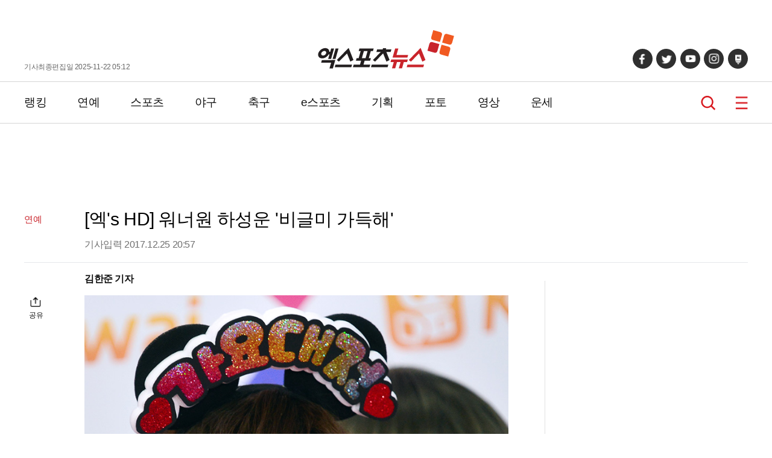

--- FILE ---
content_type: text/html; charset=UTF-8
request_url: https://www.xportsnews.com/article/926519
body_size: 14369
content:
<!doctype html>
<html lang="ko">
<head>
<title>[엑&#039;s HD] 워너원 하성운 &#039;비글미 가득해&#039;</title>
<meta charset="UTF-8">
<link rel="stylesheet" type="text/css" href="https://image.xportsnews.com/resources/css/common.css?v=x131">
<link rel="stylesheet" type="text/css" href="https://image.xportsnews.com/resources/css/swiper.min.css">
<link rel="stylesheet" href="https://image.xportsnews.com/resources/css/swiper-bundle.min.css">
<link rel="stylesheet" href="https://ajax.googleapis.com/ajax/libs/jqueryui/1.12.1/themes/smoothness/jquery-ui.css">
<script src="https://ajax.googleapis.com/ajax/libs/jquery/3.6.0/jquery.min.js"></script>
<script src="https://ajax.googleapis.com/ajax/libs/jqueryui/1.12.1/jquery-ui.min.js"></script>
<script type="text/javascript" src="https://image.xportsnews.com/resources/js/common.js"></script>
<script type="text/javascript" src="https://image.xportsnews.com/resources/js/swiper.min.js"></script> 
<meta name="viewport" content="width=device-width, initial-scale=1.0, maximum-scale=1.0, user-scalable=0">
<meta name="naver-site-verification" content="58da919478229b3f9e106c0fef22925351e546e8">
<meta name="google-site-verification" content="rSjRJrBfrCU4FcyaVo5x18HGvh6bFkZt4uXt8Z6Qi-I"> 
<meta name="google-translate-customization" content="be98f8ac8cb50add-2ec025c0f3bd684a-ge8df0e66799c8d3a-17">
<meta name="msvalidate.01" content="B8D0550363F01EBDCFABEC25E240B540">
<link rel="apple-touch-icon" sizes="180x180" href="https://image.xportsnews.com/resources/img/apple-icon-180x180.png">
<link rel="icon" type="image/png" sizes="32x32" href="https://image.xportsnews.com/resources/img/favicon-32x32.png">
<link rel="icon" type="image/png" sizes="16x16" href="https://image.xportsnews.com/resources/img/favicon-16x16.png">
<link rel="shortcut icon" href="https://image.xportsnews.com/resources/img/favicon-32x32.png">
<meta name="robots" content="max-image-preview:large, all ">
<meta name="title" content="[엑&#039;s HD] 워너원 하성운 &#039;비글미 가득해&#039;">
<meta name="description" content="​[엑스포츠뉴스 김한준 기자] 25일 오후 서울 구로구 고척스카이돔에서 SBS &#39;가요대전&#39;이 열렸다.이날 SBS &#39;가요대전&#39;에 참석한 워너원 하성운이 포토타임을 갖고 있다.kowel@xportsnews.com">
<meta name="keywords" content="가요대전">
<meta name="news_keywords" content="가요대전">
<meta property="og:site_name" content="엑스포츠뉴스">
<meta property="og:locale" content="ko_KR">
<meta property="og:type"        content="article">
<meta property="og:url"         content="https://www.xportsnews.com/article/926519">
<meta property="og:description" content="​[엑스포츠뉴스 김한준 기자] 25일 오후 서울 구로구 고척스카이돔에서 SBS &#39;가요대전&#39;이 열렸다.이날 SBS &#39;가요대전&#39;에 참석한 워너원 하성운이 포토타임을 갖고 있다.kowel@xportsnews.com">
<meta property="og:title"       content="[엑&amp;#039;s HD] 워너원 하성운 &amp;#039;비글미 가득해&amp;#039;">
<meta property="og:image"       content="https://image.xportsnews.com/contents/images/upload/article/2017/1225/1514203065646250.jpg">
<meta property="fb:pages" content="241511185892518"> 
<meta property="fb:app_id" content="472815676450816">
<meta itemprop="image" content="https://image.xportsnews.com/contents/images/upload/article/2017/1225/1514203065646250.jpg"> 
<meta name="dable:image" content="https://image.xportsnews.com/contents/images/upload/article/2017/1225/thm_1514203065646250.jpg">
<meta property="dable:item_id" content="926519"> 
<meta property="dable:author" content="김한준"> 
<meta property="discovery:articleId" content="926519"> 
<meta property="discovery:thumbnail" content="https://image.xportsnews.com/contents/images/upload/article/2017/1225/thm_1514203065646250.jpg">
<meta name="twitter:card" content="summary_large_image">
<meta name="twitter:url" content="">
<meta name="twitter:title" content="[엑&#039;s HD] 워너원 하성운 &#039;비글미 가득해&#039;">
<meta name="twitter:image" content="https://image.xportsnews.com/contents/images/upload/article/2017/1225/1514203065646250.jpg">
<meta property="article:section" content="연예">
<meta property="article:published_time" content="2017-12-25T20:57:58+09:00">
<meta property="dd:content_id" content="926519">
<meta property="dd:category" content="연예">
<meta property="dd:published_time" content="2017-12-25T20:57:58+09:00">
<meta property="dd:modified_time" content="">
<meta property="dd:publisher" content="엑스포츠뉴스">
<meta property="dd:availability" content="true">
<meta property="dd:author" content="김한준">
<meta property="dd:playtime" content="">
<link rel="alternate" href="https://m.xportsnews.com/article_nview/926519">
<link rel="alternate" href="https://m.xportsnews.com/article/926519">
<link rel="alternate" href="https://m.xportsnews.com/?ac=article_view&entry_id=926519">
<link rel="alternate" href="https://www.xportsnews.com/?ac=article_view&entry_id=926519">
<link rel="alternate" href="https://www.xportsnews.com/article_nview/926519">
<link rel="image_src" href="https://image.xportsnews.com/contents/images/upload/article/2017/1225/1514203065646250.jpg"> 
<link rel="canonical" href="https://www.xportsnews.com/article/926519">
<script type="application/ld+json">
{"@context":"http://schema.org","@type":"NewsArticle","mainEntityOfPage":{"@type":"WebPage","@id":"https://www.xportsnews.com/article/926519"},"description":"​[엑스포츠뉴스 김한준 기자] 25일 오후 서울 구로구 고척스카이돔에서 SBS &#39;가요대전&#39;이 열렸다.이날 SBS &#39;가요대전&#39;에 참석한 워너원 하성운이 포토타임을 갖고 있다.kowel@xportsnews.com","headline":"[엑's HD] 워너원 하성운 '비글미 가득해'","image":["https://image.xportsnews.com/contents/images/upload/article/2017/1225/1514203065646250.jpg"],"datePublished":"2017-12-25T20:57:58+09:00","dateModified":"","author":{"@type":"Person","name":"김한준","url":"https://www.xportsnews.com/journalist/11407"},"publisher":{"@type":"Organization","name":"엑스포츠뉴스","logo":{"@type":"ImageObject","url":"https://image.xportsnews.com/resources/img/logo.png"}}}</script>
<script type="application/ld+json">
{
"@context": "https://schema.org",
"@type": "WebSite",
"@id": "https://www.xportsnews.com",
"url": "https://www.xportsnews.com",
"sameAs": ["https://tv.naver.com/xportsnews1","https://x.com/xportsnews","https://www.youtube.com/@xportsnews_s","https://post.naver.com/my.naver?memberNo=32266813","https://www.facebook.com/tvXbyxportsnews"]
}
</script>
<!-- Google Tag Manager -->
<script>(function(w,d,s,l,i){w[l]=w[l]||[];w[l].push({'gtm.start': new Date().getTime(),event:'gtm.js'});var f=d.getElementsByTagName(s)[0], j=d.createElement(s),dl=l!='dataLayer'?'&l='+l:'';j.async=true;j.src= 'https://www.googletagmanager.com/gtm.js?id='+i+dl;f.parentNode.insertBefore(j,f); })(window,document,'script','dataLayer','GTM-WWHWG5K');</script>
<!-- End Google Tag Manager -->
<!-- 101_공통 -->
<script type="text/javascript">
window._taboola = window._taboola || [];
_taboola.push({article:'auto'});
!function (e, f, u, i) {
if (!document.getElementById(i)){
e.async = 1;
e.src = u;
e.id = i;
f.parentNode.insertBefore(e, f);
}
}(document.createElement('script'),
document.getElementsByTagName('script')[0],
'//cdn.taboola.com/libtrc/xsportsnews-mobile/loader.js',
'tb_loader_script');
if(window.performance && typeof window.performance.mark == 'function')
{window.performance.mark('tbl_ic');}
</script>
<!--// 101_공통 -->
<script src=" https://cdn.taboola.com/webpush/publishers/1316089/taboola-push-sdk.js"></script>		<!-- 141_PC 헤더 --> 
<script async src="https://pagead2.googlesyndication.com/pagead/js/adsbygoogle.js?client=ca-pub-7767829819540988"
crossorigin="anonymous"></script>
<!--// 141_PC헤더 -->
<script async src="https://pagead2.googlesyndication.com/pagead/js/adsbygoogle.js?client=ca-pub-1814042486000106"
crossorigin="anonymous"></script>
<script type="text/javascript" src="//send.mci1.co.kr/delivery/js/31669156/23038269470" async></script>	
<meta name="naver-site-verification" content="cbbe03527278b90a82556a4a87304675882336bb">
</head>
<body>
<!-- Google Tag Manager (noscript) -->
<noscript><iframe src="https://www.googletagmanager.com/ns.html?id=GTM-WWHWG5K" height="0" width="0" style="display:none;visibility:hidden"></iframe></noscript>
<!-- End Google Tag Manager (noscript) -->
<div class="wrapper ">
<script>
$(function(){
$('#btn_login').click(function(){
document.location.href='/user/login/?done='+encodeURIComponent(window.location.href);
});
$('#btn_logout').click(function(){
document.location.href='/user/logout/?done='+encodeURIComponent(window.location.href);
});
});
</script>
<!-- 105_PC -->
<!--// 105_PC -->            	
<header>
<div class="conts_width header_conts">
<div class="for_pc">
기사최종편집일 2025-11-22 05:12            </div>
<div class="logo">
<a href="/">
<img src="https://image.xportsnews.com/resources/img/logo.svg" width="226px" height="64px" alt="엑스포츠뉴스">
<span>엑스포츠뉴스</span>
</a>
</div>
<div>
<ul class="sns for_pc">
<li>
<a href="https://www.facebook.com/tvXbyxportsnews" target=_blank></a>
</li>
<li>
<a href="https://twitter.com/xportsnews" target=_blank></a>
</li>
<li>
<a href="https://www.youtube.com/user/TheXportsnews" target=_blank></a>
</li>
<li>
<a href="https://www.instagram.com/tvx_byxportsnews" target=_blank></a>
</li>
<li>
<a href="https://post.naver.com/my.naver?memberNo=32266813" target=_blank></a>
</li>
</ul>
<ul class="for_m">
<li class="search">
<a href="#" onclick="window.xpo.openPopup('layer_search'); return false;">검색</a>
</li>
<li class="hamberger_b">
<button class="hamberger">메뉴</button>
</li>
</ul>
</div>
</div>
</header>
<div class="nav_wrap">
<nav>
<div class="conts_width gnb for_pc">
<!-- 230120 GNB 간격 조정 START -->
<div class="gnb_menu">
<div>
<a href="https://www.xportsnews.com/news/ranking">랭킹</a>
</div>
<div>
<a href="https://www.xportsnews.com/entertainment">연예</a>
</div>
<div>
<a href="https://www.xportsnews.com/sports">스포츠</a>
</div>
<div>
<a href="https://www.xportsnews.com/sports/baseball">야구</a>
</div>
<div>
<a href="https://www.xportsnews.com/sports/soccer">축구</a>
</div>
<div>
<a href="https://www.xportsnews.com/game/esports">e스포츠</a>
</div>
<div>
<a href="https://www.xportsnews.com/news/list/category?edit_cate_id=1">기획</a>
</div>
<div>
<a href="https://www.xportsnews.com/news/list/category?kind_cate_id=ATC003">포토</a>
</div>
<div>
<a href="https://www.xportsnews.com/news/list/category?theme_cate_id=MOV001">영상</a>
</div>
<div>
<a href="https://www.xportsnews.com/fortune">운세</a>
</div>
</div>
<!-- 230120 GNB 간격 조정 END -->
<div class="keyword_now">
</div>
<div class="search">
<a href="#" onclick="window.xpo.openPopup('layer_search'); return false;">검색</a>
</div>
<div class="hamberger_b">
<button class="hamberger">메뉴</button>
</div>
</div>
<div class="lnb">
<div class="lnb_conts">
<div class="lnb_head">
<div class="logo"><a href="/"><img src="https://image.xportsnews.com/resources/img/logo.svg" width="140px"></a></div>
<button class="close"></button>
</div>
<div class="member">
<div>
<!--
<button type=button class="login" id="btn_login">로그인</button>
-->
</div>
</div>
<div class="lnb_list part1 for_m">
<div>
<a href="https://www.xportsnews.com/news/ranking">랭킹</a>
</div>
<div>
<a href="https://www.xportsnews.com/entertainment">연예</a>
</div>
<div>
<a href="https://www.xportsnews.com/sports">스포츠</a>
</div>
<div>
<a href="https://www.xportsnews.com/sports/baseball">야구</a>
</div>
<div>
<a href="https://www.xportsnews.com/sports/soccer">축구</a>
</div>
<div>
<a href="https://www.xportsnews.com/game/esports">e스포츠</a>
</div>
<div>
<a href="https://www.xportsnews.com/news/list/category?edit_cate_id=1">기획</a>
</div>
<div>
<a href="https://www.xportsnews.com/news/list/category?kind_cate_id=ATC003">포토</a>
</div>
<div>
<a href="https://www.xportsnews.com/news/list/category?theme_cate_id=MOV001">영상</a>
</div>
<div>
<a href="https://www.xportsnews.com/fortune">운세</a>
</div>
</div>
<div class="lnb_list part2">
<div>
<p>연예</p>
<ul>
<li><a href="https://www.xportsnews.com/entertainment/korea">국내연예</a></li>
<li><a href="https://www.xportsnews.com/entertainment/kpop">가요</a></li>
<li><a href="https://www.xportsnews.com/entertainment/tv">방송/TV</a></li>
<li><a href="https://www.xportsnews.com/entertainment/movie">영화</a></li>
<li><a href="https://www.xportsnews.com/entertainment/drama">드라마</a></li>
<li><a href="https://www.xportsnews.com/entertainment/world">해외연예</a></li>
<li><a href="https://global.xportsnews.com">Global(EN)</a></li>
</ul>
</div>
<div>
<p>스포츠</p>
<ul>
<li><a href="https://www.xportsnews.com/sports/baseball">야구</a></li>
<li><a href="https://www.xportsnews.com/sports/soccer">축구</a></li>
<li><a href="https://www.xportsnews.com/sports/basketball">농구</a></li>
<li><a href="https://www.xportsnews.com/sports/volleyball">배구</a></li>
<li><a href="https://www.xportsnews.com/sports/golf">골프</a></li>
<li><a href="https://www.xportsnews.com/sports/general">스포츠종합</a></li>
</ul>
</div>
<div>
<p>e스포츠/게임</p>
<ul>
<li><a href="https://www.xportsnews.com/game/esports">e스포츠</a></li>
<li><a href="https://www.xportsnews.com/game/mobile">모바일게임</a></li>
<li><a href="https://www.xportsnews.com/game/online">온라인게임</a></li>
<li><a href="https://www.xportsnews.com/game/console">콘솔게임</a></li>
<li><a href="https://www.xportsnews.com/game/general">게임일반</a></li>
</ul>
</div>
</div>
<div class="lnb_fotter">
<div><a href="https://www.xportsnews.com/company/intro">회사소개</a></div>
<div><a href="#" class="btn_law" onclick="return false;">이용약관</a></div>
<div><a href="#" class="btn_privacy" onclick="return false;">개인정보취급방침</a></div>
<div><a href="https://www.xportsnews.com/company/intro/#part3">제휴/광고/사진구입 문의</a></div>
<div><a href="https://www.xportsnews.com/company/recruit">채용안내</a></div>
<div><a href="https://www.xportsnews.com/company/notice">공지사항</a></div>
</div>
<!-- <div class="al_center">
<img src="/resources/img/footer_logo.png" width="90px" height="auto" alt="엑스포츠뉴스">
</div> -->
<ul class="sns">
<li>
<a href="https://www.facebook.com/tvXbyxportsnews" target=_blank></a>
</li>
<li>
<a href="https://twitter.com/xportsnews" target=_blank></a>
</li>
<li>
<a href="https://www.youtube.com/user/TheXportsnews" target=_blank></a>
</li>
<li>
<a href="https://www.instagram.com/tvx_byxportsnews" target=_blank></a>
</li>
<li>
<a href="https://post.naver.com/my.naver?memberNo=32266813" target=_blank></a>
</li>
</ul>
</div>
</div>
</nav>
</div>
<script src="https://developers.kakao.com/sdk/js/kakao.min.js"></script>
<script>
$(document).ready(function(){
var swiper = new Swiper(".mySwiper", {
slidesPerView: 1,
spaceBetween: 10,
loop:true,
navigation: {
nextEl: ".photo_wrap .swiper-button-next",
prevEl: ".photo_wrap .swiper-button-prev",
},
autoplay: {
delay:2000
},
scrollbar: {
el: ".swiper-scrollbar",
hide: false,
},
});
var swiper2 = new Swiper(".mobile_swiper", {
slidesPerView: 2,
slidesPerGroup: 2,
spaceBetween: 15,
pagination: {
el: ".mobile_swiper .swiper-pagination",
}
});
$(".share button").on("click",function(){
$(this).parent(".share").find(".share_pop").show()
})
$(".share_pop .btn_close").on("click",function(){
$(this).parent(".share_pop").hide()
})
$(".rec_at").on("click",function(){
if(!$(this).hasClass('off')){  //추천했을경우
var add=-1;
}else{
var add=1;
}
var cnt = parseInt($(this).children('span').text())+add;
$.ajax({
type:'POST',
url:'/news/ajax_do_recmd',
cache:false,
xhrFields: {
withCredentials: true
},
data:"entry_id="+926519,
success:function(msg){
if(msg == true){
}else{
}
},
beforeSend:function(){
$.onLoading(true);
},
complete:function(){
$.onLoading(false);
},
error:function(e){
}
});
$(this).children('span').text(cnt);
$(this).toggleClass("off")
});
})
</script>
<script>
window.fbAsyncInit = function() {
FB.init({
appId      : '431695617002967',
xfbml      : true,
version    : 'v13.0'
});
FB.AppEvents.logPageView();
};
(function(d, s, id){
var js, fjs = d.getElementsByTagName(s)[0];
if (d.getElementById(id)) {return;}
js = d.createElement(s); js.id = id;
js.src = "https://connect.facebook.net/en_US/sdk.js";
fjs.parentNode.insertBefore(js, fjs);
}(document, 'script', 'facebook-jssdk'));
</script>
<script>
var title = $('meta[property="og:title"]').attr('content');
var url = $('meta[property="og:url"]').attr('content');
var img = $('meta[property="og:image"]').attr('content');
//카톡보내기
function shareKakao() {
Kakao.init('e9d592ee9b163c5a727085cf2add36b1');
Kakao.Link.sendDefault({
objectType: 'feed',
content: {
title: title,
//description: title,
imageUrl: img,
link: {
mobileWebUrl: window.location.href,
webUrl: window.location.href,
},
},
buttons: [
{
title: '웹으로 보기',
link: {
mobileWebUrl: window.location.href,
webUrl: window.location.href,
},
},
],
})
}
function shareFacebook() {
let currentUrl = window.document.location.href;
FB.ui({
method: 'share',
href: currentUrl
}, function (response) {
});
}
function shareTwitter() {
var sendText = $('meta[property="og:title"]').attr('content'); 
var sendUrl = window.document.location.href; 
window.open("https://twitter.com/intent/tweet?text=" + sendText + "&url=" + sendUrl);
}
function addr_copy(){
$('#clip_target').val(window.location.href);
$('#clip_target').select();
try{
var success = document.execCommand('copy');
alert('주소가 복사 되었습니다');
}catch(err){
alert('이 브라우저는 지원하지 않습니다');
}
}
</script>
<input id='clip_target' type='text' value='' style='position:absolute;top:-9999em;'>
<div class="container article_main">
<div class="ad pc type_a" style="width: 160px;"><!-- 103_PC_고정 -->
<ins class="adsbyaiinad" data-aiinad-inv="23038525141"></ins>
<!--// 103_PC_고정 -->
<!-- 103_PC_움직임 -->
<script src='https://assets.cueknow.co.kr/script/phantomad.min.js#0HeL' defer></script>
<!--// 103_PC_움직임--></div>
<div class="ad pc type_b" style="width: 160px;"><!-- 104_PC_고정 -->
<div id='r_ad' style="top:0px;">
<div id='r_ad_sub' style="position:relative;">
<div class="rr_ad_1">
<iframe src="//kitweb.tadapi.info/network/adapi.php?a=xportsnews_p_at_rw_a02_160x600&refercheck=101" framespacing="0" frameborder="no" scrolling="no" topmargin="0" leftmargin="0" marginwidth="0" marginheight="0" width="160" height="600" name="xportsnews_p_at_rw_a02_160x600"></iframe>
</div>                        </div>
</div>
<!--// 104_PC_고정 --></div>
<div class="ad" style="background-color:#ffffff;width: 100%; height: 120px; margin-bottom: 0px;"><!-- 94_PC_고정 -->
<center>
<script src="//ad.ad4989.co.kr/cgi-bin/PelicanC.dll?impr?pageid=0FiB&out=script" charset="euc-kr"></script>
</center>
<!--// 94_PC_고정 --></div>
<div class="at_header">
<div>
연예            </div>
<div>
<h1 class="at_title">[엑's HD] 워너원 하성운 '비글미 가득해'</h1>
<p>기사입력 2017.12.25 20:57  </p>
</div>
</div>
<div class="dual_conts">
<div class="big_area">
<div class="share">
<button>공유</button>
<div class="share_pop">
<button class="btn_close"></button>
<div>
<a href="#" onClick="shareKakao(); return false;"></a>
<a href="#" onClick="shareFacebook(); return false;"></a>
<a href="#" onClick="shareTwitter(); return false;"></a>
<a href="#" onClick="addr_copy(); return false;"></a>
</div>
</div>
</div>
<!--div class="review">
<span>0</span>
<a href="#review">댓글</a>
</div-->
<div class="news_contents">
<div class="tb top">
<div class="left"><a href="https://www.xportsnews.com/journalist/11407">김한준 기자</a></div>
<!-- Google 번역 -->
<div class="right">
</div>
<!-- //Google 번역 -->
</div>
<img src='https://image.xportsnews.com/contents/images/upload/article/2017/1225/1514203065646250.jpg'  width='800' height='976' style='width:100%;height:auto;'><br>
<br>
​[엑스포츠뉴스 김한준 기자] 25일 오후 서울 구로구 고척스카이돔에서 SBS &#39;가요대전&#39;이 열렸다.<br>
<br>
이날 SBS &#39;가요대전&#39;에 참석한 워너원 하성운이 포토타임을 갖고 있다.<br>
<br>
kowel@xportsnews.com   
<br><br>
김한준 기자 kowel@xportsnews.com 						                </div>
<ul class="another_ats">
<li>
<a href="/article/2081035">
▶   백지영, '둘째 임신' 아들이길 바라더니…12년 금슬 비결은? 
</a>
</li>
<li>
<a href="/article/2080784">
▶   '신인감독' 김연경, '첫 프로 복귀자' 만들어냈다…"팀 경사" 
</a>
</li>
<li>
<a href="/article/2081187">
▶   '미혼모' 사유리, 이사업체 대표와 핑크빛? "신혼집은 내가 장만" 
</a>
</li>
<li>
<a href="/article/2080319">
▶   '故최진실 딸' 최준희, ♥남친과 럽스타하더니…드레스 화보 공개 
</a>
</li>
<li>
<a href="/article/2081121">
▶   유승준이 왜 여기서 나와…23년 만에 '기습' 국내 활동 
</a>
</li>
</ul>
<div class="keyword_zone">
<div>
<a href="https://www.xportsnews.com/news/search?sword=가요대전"><span><h2>#가요대전</h2></span></a>
</div>
</div>
<p>
ⓒ 엑스포츠뉴스 / 무단전재 및 재배포 금지<br>
</p>
<br>
<div id="fb-root"></div>
<div class="sns_area">
<div>
<a href="#" onClick="shareKakao(); return false;" aria-label="카카오 공유하기"></a>
<a href="#" onClick="shareFacebook(); return false;" aria-label="페이스북 공유하기"></a>
<a href="#" onClick="shareTwitter(); return false;" aria-label="트위터 공유하기"></a>
<a href="#" onClick="addr_copy(); return false;" aria-label="링크 복사하기"></a>
</div>
</div>
<!-- ad common -->
<div style=" margin-top: 10px;"></div> 
<button type="button" class="rec_at off">기사추천 <span class="count">0</span></button>
<!--div class="cmt_zone comment_view" id="review">
<div class="cmt_list" id="news_cmt_list">
<div class="list">
</div>
<div class="btn_wrap btm">
<p class="hide" id='btn_cmt_layer_view'>
<button class="more_btn btn_comment_layer_open">댓글 전체보기</button>
</p>
<p class="mgt10 " id='btn_cmt_layer_write'>
<button class="more_btn write_btn btn_comment_layer_open">댓글 작성하기</button>
</p>
</div>
</div>
</div-->
<div id="taboola-below-article-thumbnails-desktop"></div>
<script type="text/javascript">
window._taboola = window._taboola || [];
_taboola.push({
mode: 'alternating-thumbnails-a-desk',
container: 'taboola-below-article-thumbnails-desktop',
placement: 'Below Article Thumbnails Desktop',
target_type: 'mix'
});
</script>
<div id="ad_pubcard_3">
<p class="detail_tit">실시간 주요 뉴스</p>
<div>
<ul class="list_type txt_list">
<li>
<a href="https://www.xportsnews.com/article/2080670">
<p>이승기, 처가와 손절 후…부모에 '26억 타운하우스' 증여<p> 
</a>
</li>
<li>
<a href="https://www.xportsnews.com/article/2080661">
<p>선우용여, "망막 터져 눈 안보여"…뇌경색으로 응급실行 고백<p> 
</a>
</li>
<li>
<a href="https://www.xportsnews.com/article/2080904">
<p>빅마마 이혜정 "죽다 살았다"…중환자실 입원 후 내려놓은 근황<p> 
</a>
</li>
<li>
<a href="https://www.xportsnews.com/article/2081027">
<p>송지효, '여객선 사업' 父 빚투 의혹…"협박·부당 행위 법적 조치"<p> 
</a>
</li>
<li>
<a href="https://www.xportsnews.com/article/2081056">
<p>"하이브 근처만 가도 우울증이라더니"…뉴진스 '복귀 반대' 트럭 시위<p> 
</a>
</li>
</ul>
</div>
</div>
<!-- 143_PC -->
<script src='//img.mobon.net/js/common/HawkEyesMaker.js'></script>
<script>
new HawkEyes({"type":"floating","responsive":"N","platform":"W","scriptCode":"946071","frameCode":"74","width":"300","height":"250","settings":{"fType":"3","align":"right","types":"video"}});
</script>
<!--// 143_PC -->			                <div class="sw_conts">
<p class="detail_tit mo_bor">시선집중</p>
<ul class="img_list type3 part3">
<li>
<a href="https://www.xportsnews.com/article/2081035">
<div class="img_div">
<div class="img type1">
<img src="https://image.xportsnews.com/contents/gen_img/2025/1121/1763705566316274.jpg" width="240px" height="160px" alt="백지영, &#039;둘째 임신&#039; 아들이길 바라더니…12년 금슬 비결은?">
</div>
</div>
<p>백지영, '둘째 임신' 아들이길 바라더니…12년 금슬 비결은?</p>
</a>
</li>
<li>
<a href="https://www.xportsnews.com/article/2080811">
<div class="img_div">
<div class="img type1">
<img src="https://image.xportsnews.com/contents/gen_img/2025/1120/1763620811501154.jpg" width="240px" height="160px" alt="신민아♥김우빈, 10년 열애 끝 &quot;12월 결혼&quot;">
</div>
</div>
<p>신민아♥김우빈, 10년 열애 끝 "12월 결혼"</p>
</a>
</li>
<li>
<a href="https://www.xportsnews.com/article/2080319">
<div class="img_div">
<div class="img type1">
<img src="https://image.xportsnews.com/contents/gen_img/2025/1120/1763611593956695.jpg" width="240px" height="160px" alt="&#039;故최진실 딸&#039; 최준희, ♥남친과 럽스타하더니…드레스 화보 공개">
</div>
</div>
<p>'故최진실 딸' 최준희, ♥남친과 럽스타하더니…드레스 화보 공개</p>
</a>
</li>
<li>
<a href="https://www.xportsnews.com/article/2080210">
<div class="img_div">
<div class="img type1">
<img src="https://image.xportsnews.com/contents/gen_img/2025/1119/1763526120377032.jpg" width="240px" height="160px" alt="&#039;싱글대디&#039; 이용대, 이혼 7년 만에 &#039;8살 연하&#039; 아이돌과 열애설">
</div>
</div>
<p>'싱글대디' 이용대, 이혼 7년 만에 '8살 연하' 아이돌과 열애설</p>
</a>
</li>
<li>
<a href="https://www.xportsnews.com/article/2079219">
<div class="img_div">
<div class="img type1">
<img src="https://image.xportsnews.com/contents/gen_img/2025/1118/1763439864435108.jpg" width="240px" height="160px" alt="서장훈, 이혼 14년 만에 솔직 고백…&quot;재혼 공개, 상대 의사 존중할 것&quot;">
</div>
</div>
<p>서장훈, 이혼 14년 만에 솔직 고백…"재혼 공개, 상대 의사 존중할 것"</p>
</a>
</li>
<li>
<a href="https://www.xportsnews.com/article/2079780">
<div class="img_div">
<div class="img type1">
<img src="https://image.xportsnews.com/contents/gen_img/2025/1119/1763516384184580.jpg" width="240px" height="160px" alt="김수용에 이어…이혜정 &quot;중환자실 입원, 혼자였으면 큰일 날 뻔&quot;">
</div>
</div>
<p>김수용에 이어…이혜정 "중환자실 입원, 혼자였으면 큰일 날 뻔"</p>
</a>
</li>
</ul>
<div class="ad pc" style="width:100%;"></div>
</div>
</div>
<div class="small_area real_lank">
<!-- 99_공통 -->
<div id="dcamp_ad_124333" style="width:300px;height:250px"></div>
<script src="https://tracker.digitalcamp.co.kr/dcamp_load_V2.php?mc=MTI0MzMz&t=script&w=300&h=250&url={INSERT PASSBACK URL}" async></script>
<!--// 99_공통 -->			
<div class="add_item" id="ad_pubcard_1">
<p class="title mo_no">
실시간 인기 기사 
<button class="more" onclick="document.location.href='https://www.xportsnews.com/news/ranking'">더보기</button>
</p>
<div class="tab">
<div class="tab_list">
<div class="on">연예</div>
<div>스포츠</div>
<div>게임</div>
</div>
<div class="tab_items">
<div class="on">
<ul>
<li>
<a href="https://www.xportsnews.com/article/2081035">
<span>1</span>
백지영, '둘째 임신' 아들이길 바라더니…12년 금슬 비결은?                                        </a>
</li>
<li>
<a href="https://www.xportsnews.com/article/2081121">
<span>2</span>
유승준이 왜 여기서 나와…23년 만에 '기습' 국내 활동 [엑's 이슈]                                        </a>
</li>
<li>
<a href="https://www.xportsnews.com/article/2081187">
<span>3</span>
'미혼모' 사유리, 이사업체 대표와 핑크빛? "신혼집은 내가 장만"                                         </a>
</li>
<li>
<a href="https://www.xportsnews.com/article/2081193">
<span>4</span>
"김종민으로 교체, 기사 보고 알아" 분노한 이이경, '슈돌'도 저격 [엑's 이슈]                                        </a>
</li>
<li>
<a href="https://www.xportsnews.com/article/2081138">
<span>5</span>
'100만 유튜버' 원지, 3번 입장문 끝 사무실 이전→싸늘해진 민심 되돌릴까 [엑's 이슈]                                        </a>
</li>
<li>
<a href="https://www.xportsnews.com/article/2081168">
<span>6</span>
이이경, 드디어 직접 입열었다…고소장 공개 "울화 치밀어" '놀뭐' 하차 폭로 [전문]                                        </a>
</li>
<li>
<a href="https://www.xportsnews.com/article/2081142">
<span>7</span>
BTS 진·백종원 주류 유통사, 결국 검찰 송치…'원산지표시법 위반 혐의'                                        </a>
</li>
<li>
<a href="https://www.xportsnews.com/article/2080647">
<span>8</span>
[단독] 악뮤, YG와 12년 동행 마침표.. 내년부터 독립적 행보                                        </a>
</li>
<li>
<a href="https://www.xportsnews.com/article/2081162">
<span>9</span>
[단독] '환승연애4', 결국 2회 연장 가닥…열풍 힘입어 22부작 예정                                        </a>
</li>
<li>
<a href="https://www.xportsnews.com/article/2081290">
<span>10</span>
허각, 콘서트 일주일 앞두고 '전면 취소'…"중대한 계약 미이행" (공식)[전문]                                        </a>
</li>
</ul>
</div>
<div>
<ul>
<li>
<a href="https://www.xportsnews.com/article/2081278">
<span>1</span>
손흥민 재산 굉장하네! 무려 1112억…황의조가 5위? 해외 매체, 韓 선수 재산 순위 매기다→SON·김민재·이강인 'TOP3'                                        </a>
</li>
<li>
<a href="https://www.xportsnews.com/article/2081285">
<span>2</span>
'세계 1위' 안세영 폭주! 日 상대로 11-0 공습했다…43분 만에 게임스코어 2-0 완파→'시즌 10관왕' 보인다                                        </a>
</li>
<li>
<a href="https://www.xportsnews.com/article/2081151">
<span>3</span>
'아시아 최고 선수' 이강인, 큰 일 해냈다! PSG 사상 최초 대기록 출발점이었다…발롱도르·골든보이 이어 아프리카 올해의 선수까지 PSG 독차지                                        </a>
</li>
<li>
<a href="https://www.xportsnews.com/article/2081175">
<span>4</span>
'손흥민 vs 메시' 마침내 성사, 미국이 들썩인다…MLS 역대 최고의 개막전 예고→7만5000석 매진 기대                                        </a>
</li>
<li>
<a href="https://www.xportsnews.com/article/2081229">
<span>5</span>
'한화 유턴 초읽기?' 페라자, 원소속팀 결별 '공식발표' 떴다…"한국 간다"→'100억 FA' 강백호와 중심타선 이루나                                        </a>
</li>
<li>
<a href="https://www.xportsnews.com/article/2081058">
<span>6</span>
"손흥민? 실력 이상의 선수, 적응력 놀라워"…LAFC 동료가 SON 말하다 "첫날부터 농담 받아치더니 바로 운동"→"항상 건설적으로 말하는 것도 훌륭"                                        </a>
</li>
<li>
<a href="https://www.xportsnews.com/article/2081106">
<span>7</span>
"KIA 유니폼 입었다는 사실, 내게 늘 자랑이었다"…'4년 10억 FA 계약' 한승택의 작별 인사                                        </a>
</li>
<li>
<a href="https://www.xportsnews.com/article/2081128">
<span>8</span>
안세영 거침 없이 3연승→10관왕 돌진!…세계 38위 日 스이즈 '43분 만에' 2-0 완파+호주 오픈 4강 진출                                        </a>
</li>
<li>
<a href="https://www.xportsnews.com/article/2081107">
<span>9</span>
'4년 10억 FA 계약' 베테랑 포수 떠나보낸 KIA…결국 이 선수가 해줘야 한다                                        </a>
</li>
<li>
<a href="https://www.xportsnews.com/article/2081326">
<span>10</span>
'승승승승승승승승승승승승승' 안세영 66승 4패! 中 감탄! "17살에 대형 국제대회 우승 이유 있구나"…"튀김 NO" 자기관리 비결 주목                                        </a>
</li>
</ul>
</div>
<div>
<ul>
<li>
<a href="https://www.xportsnews.com/article/2079557">
<span>1</span>
한화생명e스포츠, 서포터 ‘딜라이트’ 재계약 완료                                        </a>
</li>
<li>
<a href="https://www.xportsnews.com/article/2080889">
<span>2</span>
넥슨 '마비노기’, '잔망루피’ 컬래버 이벤트 개최…다양한 한정 보상 눈길                                        </a>
</li>
<li>
<a href="https://www.xportsnews.com/article/2080872">
<span>3</span>
'아시아 이스포츠 대회', 베트남 껀터시서 개막…韓 'LOL' 팀 中과 격돌                                        </a>
</li>
<li>
<a href="https://www.xportsnews.com/article/2080899">
<span>4</span>
엔씨소프트, '어스토니시아 스토리' 퍼플서 사전 판매…18일 서비스 시작                                        </a>
</li>
<li>
<a href="https://www.xportsnews.com/article/2079814">
<span>5</span>
농심 레드포스, ‘스카웃’ 이예찬 영입… 2026 시즌 LCK 복귀                                        </a>
</li>
<li>
<a href="https://www.xportsnews.com/article/2079208">
<span>6</span>
KT, ‘에이밍’ 김하람 원거리 딜러로 영입… 다시 KT 유니폼 입는다                                        </a>
</li>
<li>
<a href="https://www.xportsnews.com/article/2080954">
<span>7</span>
“한국 대표도 막지 못했다” 노바, 2025 발로란트 게임 체인저스 챔피언십 개막전 경기서 2:0 완승                                        </a>
</li>
<li>
<a href="https://www.xportsnews.com/article/2080957">
<span>8</span>
나인테일즈, 게임 체인저스 챔피언십 개막전서 노바에 0:2 패… “우리는 벼랑 끝에서 강하다”                                        </a>
</li>
<li>
<a href="https://www.xportsnews.com/article/2081269">
<span>9</span>
디플러스 기아, 원딜 ‘스매쉬’ 신금재 영입… 2026년 바텀 라인 새 판 짠다                                        </a>
</li>
<li>
<a href="https://www.xportsnews.com/article/2080938">
<span>10</span>
'승리의 여신: 니케', 신규 니케 '솔린 : 프로스트 티켓' 업데이트…특수 모집 진행                                        </a>
</li>
</ul>
</div>
</div>
</div>
</div>
<div class="add_item" id="ad_pubcard_2">
<p class="title">
엑's 이슈
<button class="more" onclick="location.href='https://www.xportsnews.com/news/list/category?edit_cate_id=2'">더보기</button>
</p>
<ul class="img_list">
<li class="">
<a href="https://www.xportsnews.com/article/2081241">
<div class="img_div">
<div class="img type1">
<img src="https://image.xportsnews.com/contents/images/upload/article/2025/1121/thm_1763723733993670.jpg" width="100%" height="auto" alt="&quot;하차 권유 받았다&quot; 이이경, &#039;놀뭐&#039; 저격 파장 큰데…제작진 &#039;묵묵부답&#039; [엑&#039;s 이슈]">
</div>
</div>
<div>
<p>"하차 권유 받았다" 이이경, '놀뭐' 저격 파장 큰데…제작진 '묵묵부답' [엑's 이슈]									  </p>
</div>
</a>
</li>
<li class="">
<a href="https://www.xportsnews.com/article/2081236">
<div class="img_div">
<div class="img type1">
<img src="https://image.xportsnews.com/contents/images/upload/article/2025/1121/thm_1763718027446941.jpg" width="100%" height="auto" alt="신민아♥김우빈, 10년 열애→부부로…&#039;장기연애&#039; 결실 맺은 ★ 또 누구? [엑&#039;s 이슈] ">
</div>
</div>
<div>
<p>신민아♥김우빈, 10년 열애→부부로…'장기연애' 결실 맺은 ★ 또 누구? [엑's 이슈] 									  </p>
</div>
</a>
</li>
<li class="">
<a href="https://www.xportsnews.com/article/2081212">
<div class="img_div">
<div class="img type1">
<img src="https://image.xportsnews.com/contents/images/upload/article/2025/1121/thm_1763713447024658.jpg" width="100%" height="auto" alt="&#039;놀뭐&#039; 저격 이이경, 심은경 앞 면치기 재조명 &quot;내 마음 어떻겠냐&quot; [엑&#039;s 이슈]">
</div>
</div>
<div>
<p>'놀뭐' 저격 이이경, 심은경 앞 면치기 재조명 "내 마음 어떻겠냐" [엑's 이슈]									  </p>
</div>
</a>
</li>
<li class="">
<a href="https://www.xportsnews.com/article/2081139">
<div class="img_div">
<div class="img type1">
<img src="https://image.xportsnews.com/contents/images/upload/article/2025/1121/thm_1763703455029572.jpg" width="100%" height="auto" alt="트와이스, 미나·정연→채영까지…계속되는 활동 중단 어쩌나 [엑&#039;s 이슈]">
</div>
</div>
<div>
<p>트와이스, 미나·정연→채영까지…계속되는 활동 중단 어쩌나 [엑's 이슈]									  </p>
</div>
</a>
</li>
<li class="">
<a href="https://www.xportsnews.com/article/2081138">
<div class="img_div">
<div class="img type1">
<img src="https://image.xportsnews.com/contents/images/upload/article/2025/1121/thm_1763708803718511.jpg" width="100%" height="auto" alt="&#039;100만 유튜버&#039; 원지, 3번 입장문 끝 사무실 이전→싸늘해진 민심 되돌릴까 [엑&#039;s 이슈]">
</div>
</div>
<div>
<p>'100만 유튜버' 원지, 3번 입장문 끝 사무실 이전→싸늘해진 민심 되돌릴까 [엑's 이슈]									  </p>
</div>
</a>
</li>
</ul>
</ul>
</div>
<div class="ad pc" style="width:300px;margin-bottom: 15px;"><!-- 106_PC -->
<iframe src="//kitweb.tadapi.info/network/adapi.php?a=xportsnews_p_at_r_a02_300x250&refercheck=101" framespacing="0" frameborder="no" scrolling="no" topmargin="0" leftmargin="0" marginwidth="0" marginheight="0" width="300" height="250" name="xportsnews_p_at_r_a02_300x250"></iframe>            
<!--// 106_PC --></div>
<div class="add_item for_pc">
<p class="title">
주간 인기 기사
<button class="more" onclick="document.location.href='https://www.xportsnews.com/news/ranking'">더보기</button>
</p>
<div class="tab">
<div class="tab_list">
<div class="on">연예</div>
<div>스포츠</div>
<div>게임</div>
</div>
<div class="tab_items">
<div class="on">
<ul>
<li>
<a href="https://www.xportsnews.com/article/2079190">
<span>1</span>
충격! 배정남, 남산에서 '시신 발견'…직접 구조 나섰다                                        </a>
</li>
<li>
<a href="https://www.xportsnews.com/article/2079219">
<span>2</span>
서장훈, 이혼 14년 만에 솔직 고백…"재혼 공개, 상대 의사 존중할 것"                                         </a>
</li>
<li>
<a href="https://www.xportsnews.com/article/2079660">
<span>3</span>
김보라, 이혼하더니 확 달라졌다…파격 비키니 공개                                        </a>
</li>
<li>
<a href="https://www.xportsnews.com/article/2078784">
<span>4</span>
"장윤정, 향년 45세 갑작스런 사망"…가짜뉴스에 곤혹, 현재 건강 상태는?                                        </a>
</li>
<li>
<a href="https://www.xportsnews.com/article/2080215">
<span>5</span>
'달걀 논란' 이경실 "며칠째 잠 못 자…돈에 환장한 사람 치부 속상" 심경 고백 [엑's 이슈]                                        </a>
</li>
<li>
<a href="https://www.xportsnews.com/article/2079173">
<span>6</span>
이해인, 19금 유튜버에서 천호동 건물주로…"핫했다"                                        </a>
</li>
<li>
<a href="https://www.xportsnews.com/article/2079037">
<span>7</span>
신봉선♥유민상, 커플 성사…핑크빛 만남에 "조만간 공식 발표"                                        </a>
</li>
<li>
<a href="https://www.xportsnews.com/article/2080319">
<span>8</span>
'故최진실 딸' 최준희, ♥남친과 럽스타하더니…드레스 화보 공개 "허니문 하우스"                                        </a>
</li>
<li>
<a href="https://www.xportsnews.com/article/2080210">
<span>9</span>
'싱글대디' 이용대, 이혼 7년 만에 '8살 연하' 아이돌과 열애설                                        </a>
</li>
<li>
<a href="https://www.xportsnews.com/article/2080661">
<span>10</span>
선우용여, "망막 터져 눈 안보여"…뇌경색으로 응급실行 고백                                        </a>
</li>
</ul>
</div>
<div class="">
<ul>
<li>
<a href="https://www.xportsnews.com/article/2078726">
<span>1</span>
"케인, 손흥민에게 좀 심하네", "감독들 정말 실수했다"…SON 환상 프리킥 골 '또 폭발'→토트넘 팬들 절망+후회                                        </a>
</li>
<li>
<a href="https://www.xportsnews.com/article/2079825">
<span>2</span>
'4억 몸매' 이주은, 유니폼 꽉 찬 자태…응원석서 터진 각선미                                        </a>
</li>
<li>
<a href="https://www.xportsnews.com/article/2079252">
<span>3</span>
'맥심 완판녀' 김이서, 딸까지 공개…미모에 깜짝                                         </a>
</li>
<li>
<a href="https://www.xportsnews.com/article/2079408">
<span>4</span>
'지연과 이혼' 황재균, 아이 안고 나들이…"야구 시키세요" 댓글 반응 폭발                                        </a>
</li>
<li>
<a href="https://www.xportsnews.com/article/2080301">
<span>5</span>
손흥민, 결국 법정으로…"아이 임신했다, 3억 달라" 협박 비공개 재판 증인 출석                                        </a>
</li>
<li>
<a href="https://www.xportsnews.com/article/2079874">
<span>6</span>
'토트넘, 대체 손흥민에게 왜 그랬나?' 깜짝 발표 떴다!…SON 뜨니 사상 최초 'PO 완판'→캐나다도 '쏘니 홀릭'                                        </a>
</li>
<li>
<a href="https://www.xportsnews.com/article/2080955">
<span>7</span>
[속보] 한화맨 강백호, 친정팀 KT 곧장 저격 "많은 실망 느껴…다년계약 제시 받은 적 없다"                                        </a>
</li>
<li>
<a href="https://www.xportsnews.com/article/2079139">
<span>8</span>
'日 대충격' 도쿄돔 침묵시킨 홈런 두 방…"가장 경계했던 안현민에게 2G 연속 홈런 내줬다"                                        </a>
</li>
<li>
<a href="https://www.xportsnews.com/article/2080291">
<span>9</span>
[속보] 충격! 한화가 72억에 데려왔던 안치홍, 키움으로 떠난다…2차드래프트 결과 발표 (현장)                                        </a>
</li>
<li>
<a href="https://www.xportsnews.com/article/2079253">
<span>10</span>
손흥민 없어 초비상! "SON 빼고 훈련하니 파행"→LAFC, 이래서 우승 하겠나…"정말 안타깝다" 감독도 깊은 한숨                                        </a>
</li>
</ul>
</div>
<div class="">
<ul>
<li>
<a href="https://www.xportsnews.com/article/2080307">
<span>1</span>
[단독] 한화생명, 국가대표 출신 ‘카나비’ 영입… 정글 전력 완성                                        </a>
</li>
<li>
<a href="https://www.xportsnews.com/article/2078970">
<span>2</span>
‘구마유시’ 이민형, T1 떠난다                                        </a>
</li>
<li>
<a href="https://www.xportsnews.com/article/2079380">
<span>3</span>
‘류’ 유상욱, 젠지 신임 감독 부임… 2026 시즌부터 3년동안 젠지 이끈다                                        </a>
</li>
<li>
<a href="https://www.xportsnews.com/article/2078979">
<span>4</span>
‘도란’ 최현준, 2026년도 T1과 함께 한다                                        </a>
</li>
<li>
<a href="https://www.xportsnews.com/article/2078976">
<span>5</span>
‘구마유시’ 떠난 T1, 차기 원딜로 ‘페이즈’ 영입… 2028년까지 계약                                        </a>
</li>
<li>
<a href="https://www.xportsnews.com/article/2079480">
<span>6</span>
‘바이퍼’ 박도현, 한화생명e스포츠와 결별하나… 다음 행선지는 LPL?                                        </a>
</li>
<li>
<a href="https://www.xportsnews.com/article/2079946">
<span>7</span>
젠지, ‘캐니언’ 1년 재계약 완료… 기존 핵심 전력 지켜내며 스토브리그 막바지로                                        </a>
</li>
<li>
<a href="https://www.xportsnews.com/article/2079627">
<span>8</span>
‘스매쉬’ 신금재, T1과 계약 종료… FA 시장으로                                        </a>
</li>
<li>
<a href="https://www.xportsnews.com/article/2079600">
<span>9</span>
‘캐니언’ 김건부, 젠지와 계약 종료… FA 시장 공식 진입                                        </a>
</li>
<li>
<a href="https://www.xportsnews.com/article/2079645">
<span>10</span>
“PC방에서 T1과 한 팀으로” 레드불, ‘PC방 테이크오버’ 12월 개최                                        </a>
</li>
</ul>
</div>
</div>
</div>
</div>
<div class="ad pc" style="width:300px;margin-bottom: 15px;"><!-- 107_PC -->
<iframe src="//kitweb.tadapi.info/network/adapi.php?a=xportsnews_p_at_r_a03_300x250&refercheck=101" framespacing="0" frameborder="no" scrolling="no" topmargin="0" leftmargin="0" marginwidth="0" marginheight="50" width="300" height="250" name="xportsnews_p_at_r_a03_300x250"></iframe>
<!--// 107_PC --></div>
<div class="add_item for_pc">
<p class="title">
화보                    </p>
<div class="photo_wrap">
<div class="swiper mySwiper">
<div class="swiper-wrapper">
<div class="swiper-slide">
<a href="https://www.xportsnews.com/article/2080607">
<img src="https://image.xportsnews.com/contents/gen_img/2025/1120/1763595009671555.jpg" width="220px" height="330px" alt="&#039;이광수 세금 더 내야겠네&#039; 이선빈, 눈부신 드레스 자태">
<p>'이광수 세금 더 내야겠네' 이선빈, 눈부신 드레스 자태</p>
</a>
</div>
<div class="swiper-slide">
<a href="https://www.xportsnews.com/article/2080756">
<img src="https://image.xportsnews.com/contents/gen_img/2025/1120/1763610735587799.jpg" width="220px" height="330px" alt="트와이스 나연, 추위에도 민소매 초미니 원피스로 매력 발산!">
<p>트와이스 나연, 추위에도 민소매 초미니 원피스로 매력 발산!</p>
</a>
</div>
</div>
<div class="swiper-scrollbar"></div>
</div>
<div class="swiper-button-next"></div>
<div class="swiper-button-prev"></div>
</div>
</div>
<!-- 엑스포츠뉴스_PC_우측사이드_300x600 -->
<!-- Adstorage script -->
<script src="https://cdn.adstorage.kr/js/AdsScript_new.js"></script>
<script>try{ adsDSP("FGHIJMVQ")}catch(e){console.log(e);}</script>
<ins class="adsbygoogle"
style="display:inline-block;width:300px;height:600px"
data-ad-client="ca-pub-7767829819540988"
data-ad-slot="8891664453"></ins>
<script>
(adsbygoogle = window.adsbygoogle || []).push({});
</script>            </div>
</div>
</div>
<script>
$(function(){
$('.btn_privacy').on("click",function(){
$.ajax({
type:'GET',
url:'/company/ajax_privacy',
success:function(msg){
var str = msg;
$("footer").after(str);
$('#pop_privacy').addClass("on");
$("html,body").addClass("scroll_none");
popup();
},
error:function(e){
}
});
});
$('.btn_law').on("click",function(){
$.ajax({
type:'GET',
url:'/company/ajax_law',
success:function(msg){
var str = msg;
$("footer").after(str);
$('#pop_law').addClass("on");
$("html,body").addClass("scroll_none");
popup();
},
error:function(e){
}
});
})
});
</script>
<!-- footer -->
<footer>
<div class="footer2">
<div class="">
<div class="footer_nav conts_width">
<div><a href="https://www.xportsnews.com/company/intro">회사소개</a></div>
<div><a href="#" class='btn_law' onclick="return false;">이용약관</a></div>
<div><a href="#" class='btn_privacy' onclick="return false;">개인정보취급방침</a></div>
<div><a href="https://www.xportsnews.com/company/intro/?proposal=y#part3">제휴/광고/사진구입 문의</a></div>
<div><a href="https://www.xportsnews.com/company/recruit">채용안내</a></div>
<div><a href="https://www.xportsnews.com/company/notice">공지사항</a></div>
<div class="logo">
<a href="https://www.dailysmart.co.kr/" target=_new>
<img src="https://image.xportsnews.com/resources/img/logo_smart.svg" width="135px" height="33px" alt="스마트경제">
</a>
</div>
</div>
</div>
<div class="conts_width">
<div class="info">
<div class="info_conts">
<span>제호:엑스포츠뉴스</span></br>
<span>(우)06234, 서울시 강남구 테헤란로 8길 11-4 신도빌딩 7층</span><br>
<span>Tel: 02-3448-5940 &nbsp;|&nbsp;</span>    <span>Fax: 02-3448-5942</span> <br>   
<span>등록번호: 서울 아00592&nbsp;|&nbsp;</span>    <span>등록일자: 2008년 6월 4일</span><br>
<span>발행인: (주)엑스포츠미디어 우상균 | 편집인: 우상균</span><br>  
<span>청소년보호책임자 : 이호준</span>
</div>
<div>
<br>
Copyright ⓒ xportsmedia, All rights reserved.
</div>
<div class="logo">
<img src="https://image.xportsnews.com/resources/img/footer_logo.png" width="179px" height="47px" alt="엑스포츠뉴스">
</div>
<div class="footer_img">
<img src="https://image.xportsnews.com/resources/img/footer_img.png" width="121px" height="73px" alt="콘텐츠제공서비스 품질인증마크">
</div>
</div>
</div>
</div>
</footer>
</div>
<!-- 검색 popup 시작 -->
<div class="container total_search full_pop" id="layer_search"> <!-- [D] full_pop 이 존재할 경우, body에 .is_opened_fullpop 클래스 추가 -->
<div class="full_pop_inner">
<button class="full_close"><img src="https://image.xportsnews.com/resources/img/btn_close.png" width="15px"></button>
<p class="pg_title">통합검색</p>
<div class="sch_zone">
<div class="ip">
<input  type="text" placeholder="검색어를 입력해 주세요.">
<button class="search_btn"></button>
</div>
</div>
</div>
</div>
<!-- // 검색 끝 -->
<!-- 118_PC,모바일_공통 -->
<script type="text/javascript">
window._taboola = window._taboola || [];
_taboola.push({flush: true});
</script>
<!--// 118_PC,모바일_공통 -->
<!--   엑스포츠_엑스포츠_기사_인터플레이_640X360_중앙중단(NEW)   -->
<div id="iwmads" data-ad="{'id':'CD061FA9', 'site': 'xports_www.xportsnews.com_NEWS_IP_640X360_CMTF02', 'page':'page'}" style="display:none;"></div>
<script type="text/javascript" src="//cdn.interworksmedia.co.kr/js/tm/ip/latest/interplay.js" async></script>	 </body>
</html>
<!-- 58.229.184.173 -->


--- FILE ---
content_type: text/html; charset=UTF-8
request_url: https://tracker.digitalcamp.co.kr/dcamp_load_V2.php?mc=MTI0MzMz&t=script&w=300&h=250&url={INSERT%20PASSBACK%20URL}
body_size: 11630
content:
var camper_num = dcamp_src = "";
camper_num = (function(c){for(let i=0;i<c.length;i++){if(c[i].indexOf('DUDNUM=')===0)return c[i].split('=')[1]}return ""})(document.cookie.split('; '));
if(camper_num == ""){
	var dcamp_sha256=(function(){var i=1,j,K=[],H=[];while(++i<18){for(j=i*i;j<312;j+=i){K[j]=1}}function x(num,root){return((Math.pow(num,1/root)%1)*4294967296)|0}for(i=1,j=0;i<313;){if(!K[++i]){H[j]=x(i,2);K[j++]=x(i,3)}}function S(X,n){return(X>>>n)|(X<<(32-n))}function SHA256(b){var HASH=H.slice((i=0)),s=unescape(encodeURI(b)),W=[],l=s.length,m=[],a,y,z;for(;i<l;)m[i>>2]|=(s.charCodeAt(i)&0xff)<<(8*(3-(i++%4)));l*=8;m[l>>5]|=0x80<<(24-(l%32));m[(z=((l+64)>>5)|15)]=l;for(i=0;i<z;i+=16){a=HASH.slice((j=0),8);for(;j<64;a[4]+=y){if(j<16){W[j]=m[j+i]}else{W[j]=(S((y=W[j-2]),17)^S(y,19)^(y>>>10))+(W[j-7]|0)+(S((y=W[j-15]),7)^S(y,18)^(y>>>3))+(W[j-16]|0)}a.unshift((y=((a.pop()+(S((b=a[4]),6)^S(b,11)^S(b,25))+(((b&a[5])^(~b&a[6]))+K[j]))|0)+(W[j++]|0))+(S((l=a[0]),2)^S(l,13)^S(l,22))+((l&a[1])^(a[1]&a[2])^(a[2]&l)))}for(j=8;j--;)HASH[j]=a[j]+HASH[j]}for(s="";j<63;)s+=((HASH[++j>>3]>>(4*(7-(j%8))))&15).toString(16);return s}return SHA256})();
	var dcamp_canvas_chk=document.createElement("canvas");
	var previousCanvasData = dcamp_canvas_chk.toDataURL();
	var currentCanvasData = dcamp_canvas_chk.toDataURL();

	if(previousCanvasData == currentCanvasData){
		var _0x14bd5e=_0x5201;(function(_0x3e4a84,_0x76a4cb){var _0x9e71a6=_0x5201,_0x1cbbaa=_0x3e4a84();while(!![]){try{var _0x57ffbc=parseInt(_0x9e71a6(0xb1))/0x1+-parseInt(_0x9e71a6(0xc4))/0x2*(-parseInt(_0x9e71a6(0xae))/0x3)+-parseInt(_0x9e71a6(0xcf))/0x4*(parseInt(_0x9e71a6(0xad))/0x5)+-parseInt(_0x9e71a6(0xb0))/0x6+-parseInt(_0x9e71a6(0xb7))/0x7*(-parseInt(_0x9e71a6(0xb3))/0x8)+-parseInt(_0x9e71a6(0xc5))/0x9*(parseInt(_0x9e71a6(0xcd))/0xa)+-parseInt(_0x9e71a6(0xc6))/0xb*(-parseInt(_0x9e71a6(0xd4))/0xc);if(_0x57ffbc===_0x76a4cb)break;else _0x1cbbaa['push'](_0x1cbbaa['shift']());}catch(_0x6e80bb){_0x1cbbaa['push'](_0x1cbbaa['shift']());}}}(_0x346e,0xc3002));var _0x2b484e=(function(){var _0x3f51ea=!![];return function(_0x5a9424,_0x42be1b){var _0x5e0b99=_0x3f51ea?function(){var _0x326bd9=_0x5201;if(_0x42be1b){var _0x35010c=_0x42be1b[_0x326bd9(0xd2)](_0x5a9424,arguments);return _0x42be1b=null,_0x35010c;}}:function(){};return _0x3f51ea=![],_0x5e0b99;};}()),_0x23bc72=_0x2b484e(this,function(){var _0xb3dc5b=_0x5201;return _0x23bc72['toString']()[_0xb3dc5b(0xab)](_0xb3dc5b(0xc9))['toString']()[_0xb3dc5b(0xc0)](_0x23bc72)[_0xb3dc5b(0xab)](_0xb3dc5b(0xc9));});_0x23bc72();var dcamp_cs=document['createElement'](_0x14bd5e(0xbe)),dcamp_ctx=dcamp_cs[_0x14bd5e(0xbb)]('2d');function _0x5201(_0x3a744c,_0x5e8c6c){var _0x1c1a98=_0x346e();return _0x5201=function(_0x23bc72,_0x2b484e){_0x23bc72=_0x23bc72-0xab;var _0x346eec=_0x1c1a98[_0x23bc72];return _0x346eec;},_0x5201(_0x3a744c,_0x5e8c6c);}function _0x346e(){var _0x211177=['toString','apply','rect','1212qmqYnS','alphabetic','rgb(145,253,25)','search','fillText','6686210FJfrKY','6Krefps','18.118.55.195','3221328PuqSXO','1067706HunxOQ','rgb(135,66,12)','24ABhPdE','charCodeAt','rgb(188,40,194)','slice','1187067GSSAGN','rgb(10,79,111)','shadowColor','fill','getContext','textBaseline','fillStyle','canvas','dcampJJang0803#$%^@dcamp','constructor','beginPath','pow','toDataURL','1465986gSuYnF','5697hYCQjd','19382ThfqPX','arc','length','(((.+)+)+)+$','top','stroke','rotate','8650xaVWrd','pop','4onVlBd','unshift'];_0x346e=function(){return _0x211177;};return _0x346e();}dcamp_ctx['fillStyle']=_0x14bd5e(0xb5),dcamp_ctx[_0x14bd5e(0xc1)](),dcamp_ctx[_0x14bd5e(0xd3)](0x14,0x14,0x96,0x64),dcamp_ctx['fill'](),dcamp_ctx[_0x14bd5e(0xcb)](),dcamp_ctx['closePath'](),dcamp_ctx['beginPath'](),dcamp_ctx[_0x14bd5e(0xbd)]=_0x14bd5e(0xb8),dcamp_ctx[_0x14bd5e(0xc7)](0x32,0x32,0x32,0x0,Math['PI']*0x2,!![]),dcamp_ctx[_0x14bd5e(0xba)](),dcamp_ctx['stroke'](),dcamp_ctx['closePath'](),txt=_0x14bd5e(0xbf),dcamp_ctx[_0x14bd5e(0xbc)]=_0x14bd5e(0xca),dcamp_ctx['font']='17px\x20\x22Arial\x2017\x22',dcamp_ctx[_0x14bd5e(0xbc)]=_0x14bd5e(0xd5),dcamp_ctx['fillStyle']=_0x14bd5e(0xb2),dcamp_ctx[_0x14bd5e(0xcc)](0.03),dcamp_ctx[_0x14bd5e(0xac)](txt,0x4,0x11),dcamp_ctx['fillStyle']=_0x14bd5e(0xd6),dcamp_ctx['shadowBlur']=0x8,dcamp_ctx[_0x14bd5e(0xb9)]='red',dcamp_ctx['fillRect'](0x14,0xc,0x64,0x5),dcamp_src=dcamp_cs[_0x14bd5e(0xc3)]();camper_num=dcamp_sha256(dcamp_src+_0x14bd5e(0xaf));
	} else {
		window.Modernizr=function(e,t,n){function r(e){b.cssText=e}function o(e,t){return r(S.join(e+";")+(t||""))}function a(e,t){return typeof e===t}function i(e,t){return!!~(""+e).indexOf(t)}function c(e,t){for(var r in e){var o=e[r];if(!i(o,"-")&&b[o]!==n)return"pfx"==t?o:!0}return!1}function s(e,t,r){for(var o in e){var i=t[e[o]];if(i!==n)return r===!1?e[o]:a(i,"function")?i.bind(r||t):i}return!1}function u(e,t,n){var r=e.charAt(0).toUpperCase()+e.slice(1),o=(e+" "+k.join(r+" ")+r).split(" ");return a(t,"string")||a(t,"undefined")?c(o,t):(o=(e+" "+T.join(r+" ")+r).split(" "),s(o,t,n))}function l(){p.input=function(n){for(var r=0,o=n.length;o>r;r++)j[n[r]]=!!(n[r]in E);return j.list&&(j.list=!(!t.createElement("datalist")||!e.HTMLDataListElement)),j}("autocomplete autofocus list placeholder max min multiple pattern required step".split(" ")),p.inputtypes=function(e){for(var r,o,a,i=0,c=e.length;c>i;i++)E.setAttribute("type",o=e[i]),r="text"!==E.type,r&&(E.value=x,E.style.cssText="position:absolute;visibility:hidden;",/^range$/.test(o)&&E.style.WebkitAppearance!==n?(g.appendChild(E),a=t.defaultView,r=a.getComputedStyle&&"textfield"!==a.getComputedStyle(E,null).WebkitAppearance&&0!==E.offsetHeight,g.removeChild(E)):/^(search|tel)$/.test(o)||(r=/^(url|email)$/.test(o)?E.checkValidity&&E.checkValidity()===!1:E.value!=x)),P[e[i]]=!!r;return P}("search tel url email datetime date month week time datetime-local number range color".split(" "))}var d,f,m="2.8.3",p={},h=!0,g=t.documentElement,v="modernizr",y=t.createElement(v),b=y.style,E=t.createElement("input"),x=":)",w={}.toString,S=" -webkit- -moz- -o- -ms- ".split(" "),C="Webkit Moz O ms",k=C.split(" "),T=C.toLowerCase().split(" "),N={svg:"http://www.w3.org/2000/svg"},M={},P={},j={},$=[],D=$.slice,F=function(e,n,r,o){var a,i,c,s,u=t.createElement("div"),l=t.body,d=l||t.createElement("body");if(parseInt(r,10))for(;r--;)c=t.createElement("div"),c.id=o?o[r]:v+(r+1),u.appendChild(c);return a=["&#173;",'<style id="s',v,'">',e,"</style>"].join(""),u.id=v,(l?u:d).innerHTML+=a,d.appendChild(u),l||(d.style.background="",d.style.overflow="hidden",s=g.style.overflow,g.style.overflow="hidden",g.appendChild(d)),i=n(u,e),l?u.parentNode.removeChild(u):(d.parentNode.removeChild(d),g.style.overflow=s),!!i},z=function(t){var n=e.matchMedia||e.msMatchMedia;if(n)return n(t)&&n(t).matches||!1;var r;return F("@media "+t+" { #"+v+" { position: absolute; } }",function(t){r="absolute"==(e.getComputedStyle?getComputedStyle(t,null):t.currentStyle).position}),r},A=function(){function e(e,o){o=o||t.createElement(r[e]||"div"),e="on"+e;var i=e in o;return i||(o.setAttribute||(o=t.createElement("div")),o.setAttribute&&o.removeAttribute&&(o.setAttribute(e,""),i=a(o[e],"function"),a(o[e],"undefined")||(o[e]=n),o.removeAttribute(e))),o=null,i}var r={select:"input",change:"input",submit:"form",reset:"form",error:"img",load:"img",abort:"img"};return e}(),L={}.hasOwnProperty;f=a(L,"undefined")||a(L.call,"undefined")?function(e,t){return t in e&&a(e.constructor.prototype[t],"undefined")}:function(e,t){return L.call(e,t)},Function.prototype.bind||(Function.prototype.bind=function(e){var t=this;if("function"!=typeof t)throw new TypeError;var n=D.call(arguments,1),r=function(){if(this instanceof r){var o=function(){};o.prototype=t.prototype;var a=new o,i=t.apply(a,n.concat(D.call(arguments)));return Object(i)===i?i:a}return t.apply(e,n.concat(D.call(arguments)))};return r}),M.flexbox=function(){return u("flexWrap")},M.flexboxlegacy=function(){return u("boxDirection")},M.canvas=function(){var e=t.createElement("canvas");return!(!e.getContext||!e.getContext("2d"))},M.canvastext=function(){return!(!p.canvas||!a(t.createElement("canvas").getContext("2d").fillText,"function"))},M.webgl=function(){return!!e.WebGLRenderingContext},M.touch=function(){var n;return"ontouchstart"in e||e.DocumentTouch&&t instanceof DocumentTouch?n=!0:F(["@media (",S.join("touch-enabled),("),v,")","{#modernizr{top:9px;position:absolute}}"].join(""),function(e){n=9===e.offsetTop}),n},M.geolocation=function(){return"geolocation"in navigator},M.postmessage=function(){return!!e.postMessage},M.websqldatabase=function(){return!!e.openDatabase},M.indexedDB=function(){return!!u("indexedDB",e)},M.hashchange=function(){return A("hashchange",e)&&(t.documentMode===n||t.documentMode>7)},M.history=function(){return!(!e.history||!history.pushState)},M.draganddrop=function(){var e=t.createElement("div");return"draggable"in e||"ondragstart"in e&&"ondrop"in e},M.websockets=function(){return"WebSocket"in e||"MozWebSocket"in e},M.rgba=function(){return r("background-color:rgba(150,255,150,.5)"),i(b.backgroundColor,"rgba")},M.hsla=function(){return r("background-color:hsla(120,40%,100%,.5)"),i(b.backgroundColor,"rgba")||i(b.backgroundColor,"hsla")},M.multiplebgs=function(){return r("background:url(https://),url(https://),red url(https://)"),/(url\s*\(.*?){3}/.test(b.background)},M.backgroundsize=function(){return u("backgroundSize")},M.borderimage=function(){return u("borderImage")},M.borderradius=function(){return u("borderRadius")},M.boxshadow=function(){return u("boxShadow")},M.textshadow=function(){return""===t.createElement("div").style.textShadow},M.opacity=function(){return o("opacity:.55"),/^0.55$/.test(b.opacity)},M.cssanimations=function(){return u("animationName")},M.csscolumns=function(){return u("columnCount")},M.cssgradients=function(){var e="background-image:",t="gradient(linear,left top,right bottom,from(#9f9),to(white));",n="linear-gradient(left top,#9f9, white);";return r((e+"-webkit- ".split(" ").join(t+e)+S.join(n+e)).slice(0,-e.length)),i(b.backgroundImage,"gradient")},M.cssreflections=function(){return u("boxReflect")},M.csstransforms=function(){return!!u("transform")},M.csstransforms3d=function(){var e=!!u("perspective");return e&&"webkitPerspective"in g.style&&F("@media (transform-3d),(-webkit-transform-3d){#modernizr{left:9px;position:absolute;height:3px;}}",function(t){e=9===t.offsetLeft&&3===t.offsetHeight}),e},M.csstransitions=function(){return u("transition")},M.fontface=function(){var e;return F('@font-face {font-family:"font";src:url("https://")}',function(n,r){var o=t.getElementById("smodernizr"),a=o.sheet||o.styleSheet,i=a?a.cssRules&&a.cssRules[0]?a.cssRules[0].cssText:a.cssText||"":"";e=/src/i.test(i)&&0===i.indexOf(r.split(" ")[0])}),e},M.generatedcontent=function(){var e;return F(["#",v,"{font:0/0 a}#",v,':after{content:"',x,'";visibility:hidden;font:3px/1 a}'].join(""),function(t){e=t.offsetHeight>=3}),e},M.video=function(){var e=t.createElement("video"),n=!1;try{(n=!!e.canPlayType)&&(n=new Boolean(n),n.ogg=e.canPlayType('video/ogg; codecs="theora"').replace(/^no$/,""),n.h264=e.canPlayType('video/mp4; codecs="avc1.42E01E"').replace(/^no$/,""),n.webm=e.canPlayType('video/webm; codecs="vp8, vorbis"').replace(/^no$/,""))}catch(r){}return n},M.audio=function(){var e=t.createElement("audio"),n=!1;try{(n=!!e.canPlayType)&&(n=new Boolean(n),n.ogg=e.canPlayType('audio/ogg; codecs="vorbis"').replace(/^no$/,""),n.mp3=e.canPlayType("audio/mpeg;").replace(/^no$/,""),n.wav=e.canPlayType('audio/wav; codecs="1"').replace(/^no$/,""),n.m4a=(e.canPlayType("audio/x-m4a;")||e.canPlayType("audio/aac;")).replace(/^no$/,""))}catch(r){}return n},M.localstorage=function(){try{return localStorage.setItem(v,v),localStorage.removeItem(v),!0}catch(e){return!1}},M.sessionstorage=function(){try{return sessionStorage.setItem(v,v),sessionStorage.removeItem(v),!0}catch(e){return!1}},M.webworkers=function(){return!!e.Worker},M.applicationcache=function(){return!!e.applicationCache},M.svg=function(){return!!t.createElementNS&&!!t.createElementNS(N.svg,"svg").createSVGRect},M.inlinesvg=function(){var e=t.createElement("div");return e.innerHTML="<svg/>",(e.firstChild&&e.firstChild.namespaceURI)==N.svg},M.smil=function(){return!!t.createElementNS&&/SVGAnimate/.test(w.call(t.createElementNS(N.svg,"animate")))},M.svgclippaths=function(){return!!t.createElementNS&&/SVGClipPath/.test(w.call(t.createElementNS(N.svg,"clipPath")))};for(var H in M)f(M,H)&&(d=H.toLowerCase(),p[d]=M[H](),$.push((p[d]?"":"no-")+d));return p.input||l(),p.addTest=function(e,t){if("object"==typeof e)for(var r in e)f(e,r)&&p.addTest(r,e[r]);else{if(e=e.toLowerCase(),p[e]!==n)return p;t="function"==typeof t?t():t,"undefined"!=typeof h&&h&&(g.className+=" "+(t?"":"no-")+e),p[e]=t}return p},r(""),y=E=null,function(e,t){function n(e,t){var n=e.createElement("p"),r=e.getElementsByTagName("head")[0]||e.documentElement;return n.innerHTML="x<style>"+t+"</style>",r.insertBefore(n.lastChild,r.firstChild)}function r(){var e=y.elements;return"string"==typeof e?e.split(" "):e}function o(e){var t=v[e[h]];return t||(t={},g++,e[h]=g,v[g]=t),t}function a(e,n,r){if(n||(n=t),l)return n.createElement(e);r||(r=o(n));var a;return a=r.cache[e]?r.cache[e].cloneNode():p.test(e)?(r.cache[e]=r.createElem(e)).cloneNode():r.createElem(e),!a.canHaveChildren||m.test(e)||a.tagUrn?a:r.frag.appendChild(a)}function i(e,n){if(e||(e=t),l)return e.createDocumentFragment();n=n||o(e);for(var a=n.frag.cloneNode(),i=0,c=r(),s=c.length;s>i;i++)a.createElement(c[i]);return a}function c(e,t){t.cache||(t.cache={},t.createElem=e.createElement,t.createFrag=e.createDocumentFragment,t.frag=t.createFrag()),e.createElement=function(n){return y.shivMethods?a(n,e,t):t.createElem(n)},e.createDocumentFragment=Function("h,f","return function(){var n=f.cloneNode(),c=n.createElement;h.shivMethods&&("+r().join().replace(/[\w\-]+/g,function(e){return t.createElem(e),t.frag.createElement(e),'c("'+e+'")'})+");return n}")(y,t.frag)}function s(e){e||(e=t);var r=o(e);return!y.shivCSS||u||r.hasCSS||(r.hasCSS=!!n(e,"article,aside,dialog,figcaption,figure,footer,header,hgroup,main,nav,section{display:block}mark{background:#FF0;color:#000}template{display:none}")),l||c(e,r),e}var u,l,d="3.7.0",f=e.html5||{},m=/^<|^(?:button|map|select|textarea|object|iframe|option|optgroup)$/i,p=/^(?:a|b|code|div|fieldset|h1|h2|h3|h4|h5|h6|i|label|li|ol|p|q|span|strong|style|table|tbody|td|th|tr|ul)$/i,h="_html5shiv",g=0,v={};!function(){try{var e=t.createElement("a");e.innerHTML="<xyz></xyz>",u="hidden"in e,l=1==e.childNodes.length||function(){t.createElement("a");var e=t.createDocumentFragment();return"undefined"==typeof e.cloneNode||"undefined"==typeof e.createDocumentFragment||"undefined"==typeof e.createElement}()}catch(n){u=!0,l=!0}}();var y={elements:f.elements||"abbr article aside audio bdi canvas data datalist details dialog figcaption figure footer header hgroup main mark meter nav output progress section summary template time video",version:d,shivCSS:f.shivCSS!==!1,supportsUnknownElements:l,shivMethods:f.shivMethods!==!1,type:"default",shivDocument:s,createElement:a,createDocumentFragment:i};e.html5=y,s(t)}(this,t),p._version=m,p._prefixes=S,p._domPrefixes=T,p._cssomPrefixes=k,p.mq=z,p.hasEvent=A,p.testProp=function(e){return c([e])},p.testAllProps=u,p.testStyles=F,p.prefixed=function(e,t,n){return t?u(e,t,n):u(e,"pfx")},g.className=g.className.replace(/(^|\s)no-js(\s|$)/,"$1$2")+(h?" js "+$.join(" "):""),p}(this,this.document);
		var _0x5220f2=_0x51aa;(function(_0x655400,_0x4dda72){var _0x5ee0b4=_0x51aa,_0x3bdddf=_0x655400();while(!![]){try{var _0x41e5a9=parseInt(_0x5ee0b4(0xf8))/(0xd4e*0x1+ -0x871+0x4*-0x137)*(-parseInt(_0x5ee0b4(0xcc))/(0x12*-0x43+0xd12*0x2+0x392*-0x6))+ -parseInt(_0x5ee0b4(0xde))/(0x694+ -0xd48+0x6b7)*(parseInt(_0x5ee0b4(0xd1))/(0x35*-0x12+0x1d95+ -0x3b1*0x7))+parseInt(_0x5ee0b4(0xf0))/(0x7dc+ -0x9b1+0x1da)*(-parseInt(_0x5ee0b4(0xbe))/(-0x3d5+0x3*0x342+0x12f*-0x5))+ -parseInt(_0x5ee0b4(0xe0))/(0x201b+ -0xb0*0x7+ -0x1b44)+ -parseInt(_0x5ee0b4(0xee))/(-0x1451*0x1+ -0xcd7+ -0x24*-0xec)*(parseInt(_0x5ee0b4(0xf9))/(-0x6b5*0x5+0x1a*0x33+ -0x2*-0xe32))+ -parseInt(_0x5ee0b4(0xd5))/(0x56d+0x1e0a+ -0x3*0xbcf)*(parseInt(_0x5ee0b4(0xd7))/(0xd47+ -0x23a0+0x1664))+ -parseInt(_0x5ee0b4(0xda))/(-0x212*-0x4+ -0x5*0x626+0x1682)*(-parseInt(_0x5ee0b4(0xfb))/(-0x225b+0x6*0x665+ -0x3f6));if(_0x41e5a9===_0x4dda72)break;else _0x3bdddf['push'](_0x3bdddf['shift']())}catch(_0x40323c){_0x3bdddf['push'](_0x3bdddf['shift']())}}}(_0x4e8d,0x47be+ -0xb868+ -0x11*-0x5ffb));var userAgent=navigator[_0x5220f2(0xc9)],currentLocale=navigator[_0x5220f2(0xcd)]||navigator[_0x5220f2(0xd9)+'ge']||navigator[_0x5220f2(0xeb)+_0x5220f2(0xcf)]||navigator[_0x5220f2(0xf3)+_0x5220f2(0xfd)],currentTimezone=Intl[_0x5220f2(0xe4)+_0x5220f2(0xc3)]()[_0x5220f2(0x101)+_0x5220f2(0xff)]()[_0x5220f2(0xfa)],currentOffset=new Date()[_0x5220f2(0xc8)+_0x5220f2(0xc1)](),screenWidth=window[_0x5220f2(0x100)][_0x5220f2(0xfe)],screenHeight=window[_0x5220f2(0x100)][_0x5220f2(0xbf)],colorDepth=window[_0x5220f2(0x100)][_0x5220f2(0xd8)],availableTop=window[_0x5220f2(0x100)][_0x5220f2(0xdb)],availableLeft=window[_0x5220f2(0x100)][_0x5220f2(0xd3)],availableHeight=window[_0x5220f2(0x100)][_0x5220f2(0xe3)+'t'],availableWidth=window[_0x5220f2(0x100)][_0x5220f2(0xce)],cookieEnabled=navigator[_0x5220f2(0xc5)+_0x5220f2(0xc6)],maxTouchPoints=0x18c6+ -0xa05+ -0xec1,isTouchDevice=_0x5220f2(0xc7)+'rt'in window||navigator[_0x5220f2(0xc0)+_0x5220f2(0xcb)]>-0x1b*-0xa+ -0xb5c+0xa4e*0x1||navigator[_0x5220f2(0xe7)+_0x5220f2(0xf2)]>-0x17*0x19f+0x179c+0xdad;if(isTouchDevice)maxTouchPoints=navigator[_0x5220f2(0xc0)+_0x5220f2(0xcb)];var platform=navigator[_0x5220f2(0xef)],hardwareConcurrency=navigator[_0x5220f2(0xf6)+_0x5220f2(0xec)];hardwareConcurrency=isNaN(hardwareConcurrency)?'1':hardwareConcurrency;function _0x4e8d(){var _0xa5f3ab=['deviceMemo','cookieEnab','led','ontouchsta','getTimezon','userAgent','stringify','ints','4IfgXAB','language','availWidth','guage','getParamet','4boCods','UNMASKED_R','availLeft','VERSION','2590vUXHMe','createElem','3179eHCrJg','colorDepth','userLangua','36EePtoK','availTop','WEBGL_debu','_info','115503ftAvro','toString','1186899AIMGlW','canvas','ent','availHeigh','DateTimeFo','split','ENDERER_WE','msMaxTouch','length','getContext','g_renderer','browserLan','ncurrency','ENDOR_WEBG','184RZZddn','platform','2117980cgttex','UNMASKED_V','Points','systemLang','webgl','RED_BITS','hardwareCo','getExtensi','113268hMlCOI','76203uMwPwk','timeZone','6572137JtfQfe','BGL','uage','width','tions','screen','resolvedOp','6IrBCIh','height','maxTouchPo','eOffset','5|1|3|4|2|','rmat'];_0x4e8d=function(){return _0xa5f3ab};return _0x4e8d()}var evalLength=eval[_0x5220f2(0xdf)]()[_0x5220f2(0xe8)],webglRenderer=webglVendor=webglVersion=canvasWidth=canvasHeight=colorBufferBits='',canvas=document[_0x5220f2(0xd6)+_0x5220f2(0xe2)](_0x5220f2(0xe1)),gl=canvas[_0x5220f2(0xe9)](_0x5220f2(0xf4));function _0x51aa(_0x121e50,_0x20ddd4){var _0x4d9ea9=_0x4e8d();return _0x51aa=function(_0x237707,_0x408871){_0x237707=_0x237707-(0x427*0x5+0x7*0xc9+ -0x1984*0x1);var _0x380725=_0x4d9ea9[_0x237707];return _0x380725},_0x51aa(_0x121e50,_0x20ddd4)}if(gl){var debugInfo=gl[_0x5220f2(0xf7)+'on'](_0x5220f2(0xdc)+_0x5220f2(0xea)+_0x5220f2(0xdd));if(debugInfo){var RaSJJt=(_0x5220f2(0xc2)+'0')[_0x5220f2(0xe5)]('|'),mfbinn=-0x119*-0xb+0x2488+ -0x309b*0x1;while(!![]){switch(RaSJJt[mfbinn++]){case'0':colorBufferBits=gl[_0x5220f2(0xd0)+'er'](gl[_0x5220f2(0xf5)]);continue;case'1':webglVendor=gl[_0x5220f2(0xd0)+'er'](debugInfo[_0x5220f2(0xf1)+_0x5220f2(0xed)+'L']);continue;case'2':canvasHeight=gl[_0x5220f2(0xe1)][_0x5220f2(0xbf)];continue;case'3':webglVersion=gl[_0x5220f2(0xd0)+'er'](gl[_0x5220f2(0xd4)]);continue;case'4':canvasWidth=gl[_0x5220f2(0xe1)][_0x5220f2(0xfe)];continue;case'5':webglRenderer=gl[_0x5220f2(0xd0)+'er'](debugInfo[_0x5220f2(0xd2)+_0x5220f2(0xe6)+_0x5220f2(0xfc)]);continue}break}}}var ModernizrString=JSON[_0x5220f2(0xca)](Modernizr),naviPlugins='';
		dcamp_src = userAgent+"^"+currentLocale+"^"+currentTimezone+"^"+currentOffset+"^"+screenWidth+"^"+screenHeight+"^"+colorDepth+"^"+availableTop+"^"+availableLeft+"^"+availableWidth+"^"+availableHeight+"^"+cookieEnabled+"^"+isTouchDevice+"^"+maxTouchPoints+"^"+platform+"^"+hardwareConcurrency+"^"+evalLength+"^"+webglVersion+"^"+webglRenderer+"^"+webglVendor+"^"+canvasWidth+"^"+canvasHeight+"^"+colorBufferBits+"^"+ModernizrString+"^"+naviPlugins;camper_num = dcamp_sha256(dcamp_src+"18.118.55.195");
	}
	document.cookie = "DUDNUM="+camper_num+";path=/;expires=" + new Date(Date.now() + 3*864e5).toUTCString() + ";domain=digitalcamp.co.kr;SameSite=None;Secure";
}//var camper_num = dcamp_sha256(dcamp_src+"18.118.55.195");
var domainString = (window.location != window.parent.location)?document.referrer.split("/")[2]:document.location.href.split("/")[2];

var refererurl_MTI0MzMz = document.referrer.split("/")[2];
var cururl_MTI0MzMz = document.location.href.split("/")[2];
var isiframe_MTI0MzMz = window.location!=window.parent.location;
var tp_MTI0MzMz = "script";
var dcamp_doc_MTI0MzMz=(isiframe_MTI0MzMz==true && refererurl_MTI0MzMz==cururl_MTI0MzMz && tp_MTI0MzMz != "script") ? parent.document || top.document : document;
var dcamp_win_MTI0MzMz=(isiframe_MTI0MzMz==true && refererurl_MTI0MzMz==cururl_MTI0MzMz) ? window.parent.parent || window.parent || window.top : window;

//스크립트 직접 삽입된 지면 document.referrer값을 통한 쿼리 처리 - 2024-07-15
var key = 'MTI0MzMz';
var dcamp_temp_query = '';
var dcamp_query = dcamp_temp_query.trim();		// 기본값 설정
var dcamp_domain = '';
if (key != "NjUzOTU" && key != "Mzg2OTQ" && key != "Mzg2OTY" && document.referrer) {
	var dcamp_url = new URL(document.referrer);
	dcamp_domain = dcamp_url.hostname;
	var dcamp_searchParams = new URLSearchParams(dcamp_url.search);	//쿼리 파라미터 중 금액 값 가져오기(금액)
	dcamp_query = (dcamp_searchParams.get("q") || dcamp_searchParams.get("query") || dcamp_temp_query).trim();
	if(dcamp_query && dcamp_domain){
		dcamp_query = (dcamp_domain + "^|" + dcamp_query).trim();
		dcamp_query = encodeURIComponent(dcamp_query);
	}
}

//console.log(key);
//console.log(dcamp_query);
//console.log(window.location, window.parent.location);
//console.log(dcamp_doc_MTI0MzMz.location.href);
//console.log(isiframe_MTI0MzMz, refererurl_MTI0MzMz, cururl_MTI0MzMz);
//console.log(Object.keys(dcamp_win_MTI0MzMz));

function addListener_MTI0MzMz(target, type, handler) {
    try {
        if (target.addEventListener) {
            target.addEventListener(type, handler, false);
        } else if (target.attachEvent) {
            target.attachEvent("on" + type, handler);
        } else {
            target["on" + type] = handler;
        }
    }catch(e_i){}
}

function elementInViewport_MTI0MzMz(el) {
    var rect = el.getBoundingClientRect();

    if (typeof rect.width === 'undefined') {
        return false;
    }
    else {
        try {
            return (rect.top>=0 && rect.left>=0 && rect.top <= (dcamp_win_MTI0MzMz.innerHeight - 50 || dcamp_doc_MTI0MzMz.documentElement.clientHeight - 50));
        }catch(e_i){return false;}
    }
}

function imp_tracking_MTI0MzMz(tp){
	if(tp=='iframe') {
		var id_selector1 = dcamp_doc_MTI0MzMz.getElementById("digitalcamp_MTI0MzMz");
	} else if(tp=='script') {
		var id_selector1 = dcamp_doc_MTI0MzMz.getElementById("dcamp_ad_124333");
	}

	if(typeof id_selector1 === 'undefined' || id_selector1 === null)  return;
	if(!is_tracking_MTI0MzMz && elementInViewport_MTI0MzMz(id_selector1)) {
		if(tp=='iframe') {
			var id_selector2 = dcamp_doc_MTI0MzMz.getElementById("digitalcamp_MTI0MzMz").contentWindow.document.getElementById("dcamp_imptrack_124333");
			var id_selector3 = dcamp_doc_MTI0MzMz.getElementById("digitalcamp_MTI0MzMz").contentWindow.document.getElementById("dcamp_third_track_124333");
		} else if(tp=='script') {
			var id_selector2 = dcamp_doc_MTI0MzMz.getElementById("dcamp_imptrack_124333");
			var id_selector3 = dcamp_doc_MTI0MzMz.getElementById("dcamp_third_track_124333");
		}
		if(typeof id_selector2 === 'undefined' || id_selector2 === null) return;
		var imgurl = id_selector2.getAttribute('data-src');
		if(imgurl){
			id_selector2.src = imgurl;
			is_tracking_MTI0MzMz = true;
			if(typeof id_selector3 !== 'undefined' && id_selector3 !== null) {
				var imgurl2 = id_selector3.getAttribute('data-src');
				if(imgurl2) id_selector3.src = imgurl2;
			}
		}
	}
}

function loadAdContent_MTI0MzMz(mo, mc, tp, wi, he, ps, purl, bt, ac, c_num, o_fn, adid, query, ssp) {
    var load = false;
	var rect = new Array();
	var edata = new Array();
	var viewClientHeight = 0;
	var isdiv = false;
	var aptcode_txt = (ac!='')?'&aptcode='+ac:'';
    var windowScroll_MTI0MzMz = function(){
        clearTimeout(reloadTimer_MTI0MzMz);

        if(!load){
			var isIE=(/(?:MSIE |Trident\/.*; rv:)(\d+)/.exec(navigator.userAgent))?Number(RegExp.$1):0;
            if(tp=='iframe') {
				var source = mo.getAttribute('data-src');
				var temp_source = source.split('&');
				var source_result="";
				for ( var i in temp_source ) {
					source_result = source_result + ((i==0)?'':'&') + temp_source[i];
					if(i==0) source_result = source_result + '&tp=' + tp + '&ie=' + isIE;
				}
				source_result += '&c_num='+c_num;
				mo.src = source_result;
				load=true;
				is_tracking_MTI0MzMz=true;
            } else if(tp=='script') {
				var c_wi = (wi.indexOf('%') != -1) ? wi : wi+'px';
				var c_he = (he.indexOf('%') != -1) ? he : he+'px';
				var height_txt = (wi.indexOf('%') == -1 && he != "") ? 'height:'+c_he+';' : '';
				if(!isdiv){
					if (typeof cont_MTI0MzMz === 'undefined' || typeof cont_num_MTI0MzMz === 'undefined') {
						//단락 및 단락번호가 없을시는 미리 div를 선언하여 스크립트 배포함
					} else {
						//단락 및 단락번호가 있을시는 검색후에 div를 생성함

						var innerTag = '<div id="dcamp_ad_124333" style="display:unset;width:'+c_wi+';'+height_txt+'"></div>';
						var cnum = (cont_num_MTI0MzMz) ? cont_num_MTI0MzMz : 0;
						var media_selector = dcamp_doc_MTI0MzMz.querySelectorAll(cont_MTI0MzMz)[cnum];
						if(typeof media_selector === 'undefined') return;
						media_selector.insertAdjacentHTML('beforebegin',innerTag);
					}
					isdiv = true;
				}

				var id_selector = dcamp_doc_MTI0MzMz.getElementById("dcamp_ad_124333");
				if(typeof id_selector === 'undefined') return;
				var add_param = "";
				if(adid != "") add_param = add_param + "&adid="+adid;
				if(isiframe_MTI0MzMz==false || 'MTI0MzMz' == 'MTE1OTU0'){
					var so = dcamp_doc_MTI0MzMz.createElement('script');
					so.setAttribute('src', 'https://tracker.digitalcamp.co.kr/?'+mc+'&tp=script&w='+wi+'&h='+he+'&ps='+ps+'&bt='+bt+'&ie='+isIE+aptcode_txt+'&v=2&url='+purl+'&c_num='+c_num+'&q='+query+'&o_fn='+o_fn+add_param);
					dcamp_doc_MTI0MzMz.getElementsByTagName('head')[0].appendChild(so);
					load=true;
				} else {
					if(ssp != "dcamp"){
						//iframe내에서 호출하므로 디캠 iframe 코드형태로 호출하도록 수정 - 2025-05-22
						var ifr = document.createElement('iframe');
						ifr.setAttribute('id','dcamp_iframe_124333'), ifr.setAttribute('frameborder','0'), ifr.setAttribute('allowtransparency','true'), ifr.setAttribute('hspace','0'), ifr.setAttribute('marginwidth','0'), ifr.setAttribute('marginheight','0'), ifr.setAttribute('scrolling','no'), ifr.setAttribute('vspace','0'), ifr.setAttribute('width', wi), ifr.setAttribute('height', he);
						ifr.src = 'https://tracker.digitalcamp.co.kr/?'+mc+'&w='+wi+'&h='+he+'&ps='+ps+'&bt='+bt+'&ie='+isIE+aptcode_txt+'&url='+purl+'&c_num='+c_num+'&q='+query+'&o_fn='+o_fn+add_param;
						id_selector.appendChild(ifr);
					} else {
						var ifr = document.createElement('iframe');
						ifr.setAttribute('id','dcamp_iframe_124333'), ifr.setAttribute('frameborder','0'), ifr.setAttribute('allowtransparency','true'), ifr.setAttribute('hspace','0'), ifr.setAttribute('marginwidth','0'), ifr.setAttribute('marginheight','0'), ifr.setAttribute('scrolling','no'), ifr.setAttribute('vspace','0'), ifr.setAttribute('width', wi), ifr.setAttribute('height', he);
						id_selector.appendChild(ifr);
						var htmlcode = '<html><head></head><body><div id=\'dcamp_ad_124333\'></div><scr'+'ipt src=\'https://tracker.digitalcamp.co.kr/?'+mc+'&tp=script&w='+wi+'&h='+he+'&ps='+ps+'&bt='+bt+'&ie='+isIE+aptcode_txt+'&url='+purl+'&c_num='+c_num+'&q='+query+'&o_fn='+o_fn+add_param+'\'></scr'+'ipt></body></html>';
						var ifrd = ifr.contentWindow.document; ifrd.open(); ifrd.write(htmlcode); ifrd.close();
					}

					load=true;
					is_tracking_MTI0MzMz=true;
				}
            }
			if(load){
				setTimeout('imp_tracking_MTI0MzMz("'+tp+'")',3000);
			}
        } else {
			if(!is_tracking_MTI0MzMz){
				imp_tracking_MTI0MzMz(tp);
			}
		}

		processMessage();
    };

	var processMessage = function(){
		//스크롤시 iframe 내부에 이벤트값 보내기
		if(mo !== null && typeof mo !== 'undefined'){
			viewClientHeight = dcamp_win_MTI0MzMz.innerHeight || dcamp_doc_MTI0MzMz.documentElement.clientHeight || dcamp_doc_MTI0MzMz.body.clientHeight;
			edata.top = id_MTI0MzMz.getBoundingClientRect().top;
			edata.viewClientHeight = viewClientHeight;
			mo.contentWindow.postMessage(edata, "*");
			return true;
		}

		//같은 매체 도메인이고 iframe안에 스크립트를 감싸고 있을때
		if(mc == "NjMy"){		//국민일보 PC 동영상 관련 예외처리 2020-04-21
			var m_iframe_MTI0MzMz = dcamp_win_MTI0MzMz.document.getElementById('subIframe');
		} else {
            try {
			    var m_iframe_MTI0MzMz = dcamp_win_MTI0MzMz.document.getElementById('dcamp_iframe_124333');
            }catch(e_i){}
		}
		if(m_iframe_MTI0MzMz !== null && typeof m_iframe_MTI0MzMz !== 'undefined' && isiframe_MTI0MzMz==true && refererurl_MTI0MzMz==cururl_MTI0MzMz){
			viewClientHeight = m_iframe_MTI0MzMz.innerHeight;
			if(mc == "NjMy"){
				edata.top = m_iframe_MTI0MzMz.getBoundingClientRect().top + 550;
			} else {
				edata.top = m_iframe_MTI0MzMz.getBoundingClientRect().top;
			}
			edata.viewClientHeight = dcamp_win_MTI0MzMz.innerHeight;
			m_iframe_MTI0MzMz.contentWindow.postMessage(edata, "*");
			return true;
		}

		//script형태이면서 상위 iframe이 존재할때(ADOP 연동 추가 - 2021.02.17)
		var pm_selector = dcamp_doc_MTI0MzMz.getElementById("dcamp_iframe_124333");
		if(typeof pm_selector === 'undefined') return;
		if(pm_selector !== null && typeof pm_selector !== 'undefined' && isiframe_MTI0MzMz==true && refererurl_MTI0MzMz==cururl_MTI0MzMz && tp_MTI0MzMz == "script"){
            try {
                viewClientHeight = dcamp_win_MTI0MzMz.innerHeight || dcamp_doc_MTI0MzMz.documentElement.clientHeight || dcamp_doc_MTI0MzMz.body.clientHeight;
                var selector = dcamp_win_MTI0MzMz.document.querySelector('[id^="ADOP_V_"]');
            }catch(e_i){}

			if(selector === null || typeof selector === 'undefined') return;
			edata.top = selector.getBoundingClientRect().top;
			edata.viewClientHeight = viewClientHeight;
			pm_selector.contentWindow.postMessage(edata, "*");
			return true;
		}
	}

    windowScroll_MTI0MzMz();
    addListener_MTI0MzMz(dcamp_win_MTI0MzMz, 'scroll', windowScroll_MTI0MzMz);
}

//window 객체가 없을때 iframe형태로 노출
var check_mc = 'MTI0MzMz';	//레인보우8 뉴시스 예외처리
if(check_mc == "ODc5" || check_mc == "MTcxNA"){
	var mc = 'MTI0MzMz';
	var wi = '300';
	var he = '250';
	var ps = '';
	var purl = '%7BINSERT+PASSBACK+URL%7D';
	var bt = '';
	var isIE=(/(?:MSIE |Trident\/.*; rv:)(\d+)/.exec(navigator.userAgent))?Number(RegExp.$1):0;
	var ac = '';
	var aptcode_txt = (ac!='')?'&aptcode='+ac:'';
	var o_fn = '';

	var id_selector = dcamp_doc_MTI0MzMz.getElementById("dcamp_ad_124333");
	if(typeof id_selector === 'undefined') exit;

	var ifr = document.createElement('iframe');
	ifr.setAttribute('id','dcamp_iframe_124333'), ifr.setAttribute('frameborder','0'), ifr.setAttribute('allowtransparency','true'), ifr.setAttribute('hspace','0'), ifr.setAttribute('marginwidth','0'), ifr.setAttribute('marginheight','0'), ifr.setAttribute('scrolling','no'), ifr.setAttribute('vspace','0'), ifr.setAttribute('width', wi), ifr.setAttribute('height', he);
	id_selector.appendChild(ifr);
	var add_param = "";
	if('' != "") add_param = add_param + "&adid="+'';
	var htmlcode = '<html><head></head><body><div id=\'dcamp_ad_124333\'></div><scr'+'ipt src=\'https://tracker.digitalcamp.co.kr/?'+mc+'&tp=script&w='+wi+'&h='+he+'&ps='+ps+'&bt='+bt+'&ie='+isIE+aptcode_txt+'&url='+purl+'&c_num='+camper_num+'&q='+dcamp_query+'&o_fn='+o_fn+add_param+'\'></scr'+'ipt></body></html>';
	var ifrd = ifr.contentWindow.document; ifrd.open(); ifrd.write(htmlcode); ifrd.close();

} else {
	var is_tracking_MTI0MzMz=false;
	var id_MTI0MzMz=dcamp_doc_MTI0MzMz.getElementById("digitalcamp_MTI0MzMz");
	var reloadTimer_MTI0MzMz;
	loadAdContent_MTI0MzMz(id_MTI0MzMz, "MTI0MzMz", "script", "300", "250", "", "%7BINSERT+PASSBACK+URL%7D", "", "", camper_num, "", "", dcamp_query, "");

	//console.log(typeof dcamp_win_MTI0MzMz === 'undefined' || dcamp_win_MTI0MzMz === null);
}


--- FILE ---
content_type: text/html; charset=UTF-8
request_url: https://tracker.digitalcamp.co.kr/?MTI0MzMz&tp=script&w=300&h=250&ps=&bt=&ie=0&v=2&url=%7BINSERT+PASSBACK+URL%7D&c_num=ab76d18de91c5af140d124f392c9f04cea09137819731050800fccb0a5b3cfe7&q=&o_fn=
body_size: 595
content:
var mobi_124333=document.getElementById('dcamp_ad_124333');mobi_124333.style.display='block';mobi_124333.style.height='250px';mobi_124333.style.textAlign='center';var passback_cov_124333 = '';mobi_124333.innerHTML = passback_cov_124333;var ifr_124333 = document.createElement('iframe');ifr_124333.setAttribute('id','dcamp_iframe_124333'),ifr_124333.setAttribute('frameborder','0'),ifr_124333.setAttribute('allowtransparency','true'),ifr_124333.setAttribute('hspace','0'),ifr_124333.setAttribute('marginwidth','0'),ifr_124333.setAttribute('marginheight','0'),ifr_124333.setAttribute('scrolling','no'),ifr_124333.setAttribute('vspace','0'),ifr_124333.setAttribute('width', '300'),ifr_124333.setAttribute('height','250');mobi_124333.appendChild(ifr_124333);var htmlcode_124333='<!DOCTYPE html><html><head></head><body><script async src="https://pagead2.googlesyndication.com/pagead/js/adsbygoogle.js?client=ca-pub-7767829819540988"     crossorigin="anonymous"></script><ins class="adsbygoogle"     style="display:inline-block;width:300px;height:250px"     data-ad-client="ca-pub-7767829819540988"     data-ad-slot="2863539629"></ins><script>     (adsbygoogle = window.adsbygoogle || []).push({});</script></body></html>';var ifrd_124333 = ifr_124333.contentWindow.document;ifrd_124333.open();ifrd_124333.write(htmlcode_124333);ifrd_124333.close();

--- FILE ---
content_type: text/html; charset=utf-8
request_url: https://www.google.com/recaptcha/api2/aframe
body_size: 267
content:
<!DOCTYPE HTML><html><head><meta http-equiv="content-type" content="text/html; charset=UTF-8"></head><body><script nonce="fa4J5gCOy8SxSpn_zy0oZQ">/** Anti-fraud and anti-abuse applications only. See google.com/recaptcha */ try{var clients={'sodar':'https://pagead2.googlesyndication.com/pagead/sodar?'};window.addEventListener("message",function(a){try{if(a.source===window.parent){var b=JSON.parse(a.data);var c=clients[b['id']];if(c){var d=document.createElement('img');d.src=c+b['params']+'&rc='+(localStorage.getItem("rc::a")?sessionStorage.getItem("rc::b"):"");window.document.body.appendChild(d);sessionStorage.setItem("rc::e",parseInt(sessionStorage.getItem("rc::e")||0)+1);localStorage.setItem("rc::h",'1763755959819');}}}catch(b){}});window.parent.postMessage("_grecaptcha_ready", "*");}catch(b){}</script></body></html>

--- FILE ---
content_type: text/html; charset=utf-8
request_url: https://www.google.com/recaptcha/api2/aframe
body_size: -274
content:
<!DOCTYPE HTML><html><head><meta http-equiv="content-type" content="text/html; charset=UTF-8"></head><body><script nonce="r40sl-MUwpaUio7s9CQU8w">/** Anti-fraud and anti-abuse applications only. See google.com/recaptcha */ try{var clients={'sodar':'https://pagead2.googlesyndication.com/pagead/sodar?'};window.addEventListener("message",function(a){try{if(a.source===window.parent){var b=JSON.parse(a.data);var c=clients[b['id']];if(c){var d=document.createElement('img');d.src=c+b['params']+'&rc='+(localStorage.getItem("rc::a")?sessionStorage.getItem("rc::b"):"");window.document.body.appendChild(d);sessionStorage.setItem("rc::e",parseInt(sessionStorage.getItem("rc::e")||0)+1);localStorage.setItem("rc::h",'1763755959819');}}}catch(b){}});window.parent.postMessage("_grecaptcha_ready", "*");}catch(b){}</script></body></html>

--- FILE ---
content_type: text/css
request_url: https://image.xportsnews.com/resources/css/common.css?v=x131
body_size: 18021
content:
@charset "utf-8";
@import url("reset.css");

body.is_opened_fullpop {
  overflow: hidden !important;
}

.wrapper {
  width: 100%;
  min-height: 100vh;
  overflow-x: hidden;
  background-color: #fff;
}

.container {
  max-width: 1200px;
  margin: 0 auto;
  width: 100%;
}

.scroll_none {
  overflow: hidden;
}

.a11y {
  position: absolute;
  display: block;
  width: 1px;
  height: 1px;
  overflow: hidden;
  font-size: xx-small;
  color: transparent;
  clip: rect(0 0 0 0);
  clip-path: inset(50%);
}

.tal {
  text-align: left !important;
}

.tac {
  text-align: center !important;
}

.tar {
  text-align: right !important;
}

img {
  max-width: 100%;
  height: auto;
  object-fit: cover;
}

/*========================================================================================================================
	guaid
==========================================================================================================================
*/
.mgb5 {
  margin-bottom: 5px !important
}

.mgb10 {
  margin-bottom: 10px !important
}

.mgb20 {
  margin-bottom: 20px !important
}

.mgb30 {
  margin-bottom: 30px !important
}

.mgb40 {
  margin-bottom: 40px !important
}

.mgb50 {
  margin-bottom: 50px !important
}

.mgb60 {
  margin-bottom: 60px !important
}

.mgb70 {
  margin-bottom: 70px !important
}

.mgb80 {
  margin-bottom: 80px !important
}

.mgb90 {
  margin-bottom: 90px !important
}

.mgt5 {
  margin-top: 5px !important
}

.mgt10 {
  margin-top: 10px !important
}

.mgt20 {
  margin-top: 20px !important
}

.mgt30 {
  margin-top: 30px
}

.mgt40 {
  margin-top: 40px
}

.mgt50 {
  margin-top: 50px
}

.mgt60 {
  margin-top: 60px
}

.mgt70 {
  margin-top: 70px
}

.mgt80 {
  margin-top: 80px
}

.mgt90 {
  margin-top: 90px
}

.mgt100 {
  margin-top: 100px
}

/*margin-left*/
.mgl10 {
  margin-left: 10px
}

.mgl20 {
  margin-left: 20px
}

.mgl40 {
  margin-left: 40px
}

.mgl50 {
  margin-left: 50px
}

.mgl60 {
  margin-left: 60px
}

.mgl70 {
  margin-left: 70px
}

.mgl80 {
  margin-left: 80px
}

.mgl90 {
  margin-left: 90px
}

/*
=======================================================================
common
=======================================================================
*/

input[placeholder] {
  font-size: 14px
}

textarea[readonly] {
  background-color: #f7f7f7;
}

input[readonly] {
  background-color: #f7f7f7;
}

input[disabled] {
  background-color: #f7f7f7;
}

button {
  text-align: center;
}

input[type=checkbox] {
  width: 0;
  height: 0;
  appearance: none;
  position: absolute;
  text-indent: -99999px;
  border: none;
}

input[type=checkbox]+label {
  padding-left: 30px;
  position: relative;
  display: inline-block
}

input[type=checkbox]+label::after {
  content: "";
  width: 20px;
  height: 20px;
  border: 1px solid #cdcdcd;
  position: absolute;
  left: 0;
  top: 0;
}

input[type=checkbox]:checked+label::after {
  background: url(../img/checkbos.png) no-repeat center;
}

.al_center {
  text-align: center;
}

.al_right {
  text-align: right;
}

.red {
  color: #d8191f;
}

.txt-underline {
  text-decoration: underline !important;
}

.txt-sm {
  font-size: 13px !important;
  font-weight: 200 !important;
}

.tb {
  display: table;
  width: 100%;
}

.tb>div {
  display: table-cell;
  text-align: center;
  width: 50%;
}

.tb>div.right {
  text-align: right;
}

.tb>div.left {
  text-align: left;
}

.tb.type3>div {
  width: 33.333%;
}

.tb.type4>div {
  width: 25%;
}

.tb.type5>div {
  width: 20%;
}

.tb.type6>div {
  width: 16.5%;
}

.form_type {
  width: 100%;
}

.form_type .title {
  width: 100%;
  display: inline-block;
  font-size: 16px;
  font-weight: 600;
  margin-bottom: 5px;
}

.form_type input[type=text],
.form_type input[type=password],
.form_type input[type=tel] {
  width: 100%;
  border: none;
  border-bottom: 2px solid #000;
  font-size: 13px;
  padding: 12px 0;
  height: 48px;
}

.form_type input[type=text].fail,
.form_type input[type=password].fail,
.form_type input[type=tel].fail {
  border-color: #c9242b;
}

.form_type>div {
  margin-top: 25px;
}

.form_type .form_cmt {
  font-size: 13px;
  margin-top: 10px;
}

.form_type.type1 input[type=text],
.form_type.type1 input[type=password],
.form_type.type1 input[type=tel] {
  border: 1px solid #b4b4b4;
  padding-left: 20px;
  padding-right: 20px;
}

.form_type.type1 input[type=text].fail,
.form_type.type1 input[type=password].fail,
.form_type.type1 input[type=tel].fail {
  border-color: #c9242b;
}

.form_type.type1>div {
  margin-top: 8px;
}

.form_type .required.pw input {
  background: url(../img/icon_show.png) no-repeat right center;
}

.form_type .required.pw input.fail {
  background: url(../img/icon_show_fail.png) no-repeat right center;
}

.form_type .required.pw input.bg-none {
  padding-right: 30px;
  background: none;
}

.form_type .required .title {
  position: relative;
  display: inline-block;
  width: auto;
}

.form_type .required .title::after {
  content: "*";
  color: #c9242b;
  position: absolute;
  right: -12px;
  top: 3px;
}

.form_type .required.type-2 {
  position: relative;
}

.form_type .required.type-2>img {
  position: absolute;
  bottom: 49px;
  right: 0;
}

.tooltip {
  display: inline-block;
  width: 20px;
  height: 20px;
  background: url(../img/icon_tooltip.svg) 0 0/contain no-repeat;
  vertical-align: middle;
  margin-right: 7px;
  margin-top: -2px;
}

.red .tooltip {
  background: url(../img/icon_tooltip_red.svg) 0 0/contain no-repeat;
}

.notice {
  font-size: 14px;
}

.notice li {
  position: relative;
  word-break: keep-all;
  margin-bottom: 10px;
  padding-left: 30px;
}

.notice li .tooltip {
  position: absolute;
  left: 0;
  top: 1px;
  margin: 0;
}

.notice .red li {
  color: #c9242b;
}

.notice.small {
  font-size: 13px;
}

/* .notice.small li {
	padding-left: 25px;
	line-height: 15px;
	margin-bottom: 13px;
} */
.notice.small .tooltip {
  width: 20px;
  height: 20px;
  margin-right: 5px;

}

.accodian {
  position: relative;
}

.accodian label {
  padding-right: 30px;
}

.accodian .acc_btn {
  position: absolute;
  display: inline-block;
  width: 20px;
  height: 20px;
  right: 0;
  background: url(../img/acc_off.png);
}

.accodian .acc_btn.on {
  background: url(../img/acc_on.png);
}

.accodian .acc_conts {
  margin-top: 10px;
  border-top: 1px solid #000;
  border-bottom: 1px solid #000;
  padding: 15px 0;
  font-size: 14px;
  font-weight: 200;
  color: #515151;
  display: none;
  /* 230120 공지사항 페이지(웹/모바일 공통) 줄간격 넓게: line-height 추가 */
  line-height: 1.7;
}

/* 2022-06-21 수정사항 반영 */
.table_type.type-2 .accodian .acc_conts {
  font-size: 15px;
  color: #111111;
}

.table_type.type-2 .acc_title {
  font-size: 16px;
}

.switch {
  position: relative;
  display: inline-block;
  width: 30px;
  height: 16px;
  vertical-align: middle;
}

.switch input {
  opacity: 0;
  width: 0;
  height: 0;
}

.slider {
  position: absolute;
  cursor: pointer;
  top: 2px;
  left: 0;
  right: 0;
  border-radius: 34px;
  bottom: 2px;
  background-color: #ccc;
  -webkit-transition: .4s;
  transition: all .4s;
}

.slider:before {
  position: absolute;
  content: "";
  height: 16px;
  width: 16px;
  left: 0px;
  bottom: -3px;
  background-color: white;
  -webkit-transition: all .4s;
  transition: all .4s;
  border-radius: 50%;
  border: 1px solid #000;
  transform: translateX(0);
}

input:checked+.slider {
  background-color: #c9242b;
}

input:focus+.slider {
  box-shadow: 0 0 1px #c9242b;
}

input:checked+.slider:before {
  -webkit-transform: translateX(14px);
  -ms-transform: translateX(14px);
  transform: translateX(14px);
}

.hide {
  display: none;
}

.textarea_wrap {
  background-color: #f7f7f7;
  height: 100px;
}

.textarea_wrap textarea {
  height: 70px;
  overflow-y: auto;
  border: none;
  background-color: #f7f7f7;
  font-size: 13px;
  font-weight: 200;
}

.textarea_wrap span {
  font-size: 13px;
  font-weight: 200;
  display: inline-block;
  padding: 0px 10px 15px 10px;
}

.radios>div {
  margin-bottom: 10px;
}

.btn_wrap>div:first-child {
  padding-right: 5px;
}

.btn_wrap>div:first-child button {
  background-color: #b9b9b9;
}

.btn_wrap>div:last-child {
  padding-left: 5px;
}

div.intro p.section_title {
  font-size: 30px;
}

.section_title {
  text-align: center;
  font-size: 30px;
  padding-bottom: 70px;
  position: relative;
  margin-top: 50px;
}

.section_title:after {
  content: "";
  position: absolute;
  width: 1px;
  height: 40px;
  background-color: #000000;
  bottom: 0;
  left: 50%;
}

.section_title span {
  font-weight: 900;
}

.btn_wrap {
  text-align: center;
}

.btn_type {
  width: 100%;
  max-width: 380px;
  padding: 10px 0;
  font-size: 16px;
  font-weight: 600;
  border-radius: 50px;
  color: #fff;
  background: #2f2f2f;
  text-align: center;
}

.btn_type.red {
  background: #d8191f;
}

.pg_title {
  text-align: center;
  font-size: 36px;
  font-weight: 600;
  padding-top: 50px;
}

.pagenation {
  overflow: hidden;
  margin: 0 auto;
  width: fit-content;
  margin-top: 60px;
}

.pagenation ul {
  overflow: hidden;
  float: left;
}

/* 230120 페이지 이동 버튼 여백 확대: 가로 세로, 여백 값 수정 START */
.pagenation a {
  float: left;
  /* width: 30px;
  height: 30px;
  line-height: 30px; */
  width: 40px;
  height: 40px;
  line-height: 40px;
  display: inline-block;
  border: 1px solid #e3e3e3;
  /* margin-left: 5px; */
  margin-left: 10px;
}

.pagenation ul li {
  display: inline-block;
  float: left;
  font-size: 14px;
  font-weight: 200;
  text-align: center;
  /* width: 30px;
  height: 30px;
  line-height: 30px;
  margin-right: 5px; */
  width: 40px;
  height: 40px;
  line-height: 40px;
  margin-right: 10px;
}

/* 230120 페이지 이동 버튼 여백 확대: 가로 세로, 여백 값 수정 END */

.pagenation ul li.on a {
  border: 1px solid #000;
  background-color: #000;
  color: #fff;
  font-weight: 900;
}

.pagenation .first {
  background: url(../img/ico_first.png) no-repeat center/ auto 7px;
}

.pagenation .prev {
  background: url(../img/ico_prev.png)no-repeat center/ auto 7px;
  margin-left: 0;
}

.pagenation .next {
  background: url(../img/ico_next.png)no-repeat center/ auto 7px;
}

.pagenation .last {
  background: url(../img/ico_last.png)no-repeat center/ auto 7px;
}

.pagenation.type2 li a {
  background-color: #f0f0f0;
  color: #6f6f6f;
}

.pagenation.type2 li.on a {
  color: #000;
  border: 1px solid #e3e3e3;
  background-color: #fff;
}

.pagenation.type2 .next {
  background: url(../img/ico_next.png)no-repeat center/ auto 7px;
}

.for_m {
  display: none;
}

.for_pc {
  display: block;
}

.swiper {
  overflow: hidden;
}

.swiper_wrap {
  overflow-x: hidden;
}

.datepicker_wrap {
  position: relative;
  padding-right: 30px;
}

.datepicker_wrap::after {
  content: "";
  width: 17px;
  height: 15px;
  background: url(../img/icon_datepicker.png) no-repeat center / contain;
  position: absolute;
  top: calc(50% - 7px);
  right: 10px;
}

.intro .swiper-button-prev {
  background: url(../img/arr_prev.png) no-repeat center / contain;
  width: 20px;
}

.intro .swiper-button-next {
  background: url(../img/arr_next.png) no-repeat center / contain;
  width: 20px;
}

/*.intro .photo{*/
/*	width: 100%;*/
/*	overflow: hidden;*/
/*}*/
/*.intro .photo > div {*/
/*	overflow: hidden;*/
/*	width: 114%;*/
/*	margin-left: -7%;*/
/*}*/
/*.intro .photo > div .swiper-slide{
	width: calc( 12.5% - 8.8px );
	display: inline-block;
	float: left;
	margin-right: 10px;
}
.intro .photo > div .swiper-slide:last-child{
	margin-right: 0;
}*/
.img {
  overflow: hidden;
  background: #fff;
  text-align: center;
  position: relative;
  display: inline-block;
}

.img img {
  vertical-align: top;
  position: absolute;
  top: 0;
  left: 0;
}

/*3:2*/
.img.type1 {
  width: 100%;
  padding-top: 66.66%;
}

/*1:1*/
.img.type2 {
  width: 100%;
  padding-top: 100%;
}

/*4:3*/
.img.type3 {
  width: 100%;
  padding-top: 75%;
}

.img_list li a {
  font-size: 20px;
  margin-bottom: 10px;
  display: table;
  width: 100%;
}

.img_list li a>div p,
.img_list li a>div .subject {
  overflow: hidden;
  text-overflow: ellipsis;
  display: -webkit-box;
  -webkit-line-clamp: 3;
  -webkit-box-orient: vertical;
  font-weight: 400;
}

.img_list.type_rank li a .rank_cont {
  position: relative;
  padding-left: 0;
}

.img_list.type_rank li a>.img_div,
.daul_inner>div .img_list li a>.img_div:last-child {
  padding: 0;
}

.img_list li a>div {
  display: table-cell;
  vertical-align: top;
  text-align: left;
  padding-left: 20px;
}

.img_list li a>div.img_div {
  overflow: hidden;
  width: 160px;
  padding-left: 0;
}

.img_list li a>div.img_div>div {
  float: left;
}

.img_list li.point a {
  display: block;
  overflow: hidden;
  border-top: 1px solid #d3d3d3;
  border-bottom: 1px solid #d3d3d3;
}

.img_list li.point a>div:nth-of-type(1) {
  float: left;
  display: block;
  width: calc(33% - 10px);
  margin: -1px 0;
}

.img_list li.point a>div:nth-of-type(2) {
  float: left;
  display: block;
  width: calc(67% + 10px);
  padding-left: 20px;
  padding-top: 25px;
}

.img_list.type3 li {
  display: inline-block;
  float: left;
  width: 100%;

}

.img_list.type3 li a {
  font-size: 18px;
  display: block;
  width: 100%;
}

.img_list.type3 li a>div {
  display: block;
  width: 100%;
}

.img_list.type3 {
  overflow: hidden;
}

.img_list.type3.part5 li p {
  margin-top: 8px;
}

.img_list.type3.part5 li {
  width: calc(17% - 46px);
  margin-right: 50px;
  font-size: 16px;
  font-weight: 200;
}

.img_list.type3.part3 li {
  width: calc(33.33% - 27px);
  margin-right: 40px;
}

.img_list.type3.part3 li a {}

.img_list.type3.part3 li p {
  overflow: hidden;
  text-overflow: ellipsis;
  display: -webkit-box;
  -webkit-line-clamp: 3;
  -webkit-box-orient: vertical;
  margin-top: 8px;
}

/* .main .img_list.type3.part3 li p {
	height: 4.8em;
} */
.img_list.type3 li:last-child {
  margin-right: 0;
}

.conts_width {
  max-width: 1200px;
  margin: 0 auto;
  width: 100%;
}

/* 2022-06-22 수정사항 반영 */
.img_list.img_list li a>div {
  position: relative;
}

.img_list.img_list li a>div>span {
  position: absolute;
  bottom: 0;
  left: 15px;
  font-size: 14px;
  color: #6f6f6f;
  font-weight: 300;
}

@media(min-width: 1200px) {
  .img_list.img_list li a>div>span {
    left: 20px;
  }
}

header {
  border-bottom: 1px solid #d4d4d4;
}

header.fixed {

  position: fixed;
  width: 100%;
  background: #fff;
  z-index: 9;
  top: 0;
  left: 0
}

.nav_wrap {
  display: inline-block;
  width: 100%;
  height: 70px;
}

nav {
  border-bottom: 1px solid #d4d4d4;
}

nav.fixed {
  position: fixed;
  width: 100%;
  background: #fff;
  z-index: 9;
  top: 0;
  left: 0
}

/* 230120 GNB 간격 조정 START */

/* nav .gnb {
  display: flex;
}

nav .gnb>div {
  flex: 1;
  padding: 20px 0;
  font-size: 19px;
}

nav .gnb>div:nth-of-type(10) {
  flex: 1.3;
}

nav .gnb>div:nth-of-type(11) {
  flex: 0.5;
  text-align: right;
}

nav .gnb>div:nth-of-type(12) {
  flex: 0.5;
  text-align: right;
} */

nav .gnb {
  display: flex;
}

nav .gnb>div {
  padding: 20px 0;
  font-size: 19px;
}

nav .gnb .gnb_menu {
  display: flex;
  align-items: center;
  justify-content: space-between;
  flex-basis: 880px;
  margin-right: 80px;
}

nav .gnb .keyword_now {
  width: 138px;
}

nav .gnb .search,
nav .gnb .hamberger_b {
  width: 53px;
  text-align: right;
}

nav .search a {
  font-size: 0;
  text-indent: -999999999px;
  display: inline-block;
  vertical-align: middle;
  width: 25px;
  height: 25px;
  background: url(../img/main_search.svg) no-repeat center / contain;
}

header .search a {
  font-size: 0;
  text-indent: -999999999px;
  display: inline-block;
  vertical-align: middle;
  width: 20px;
  height: 20px;
  background: url(../img/main_search.svg) no-repeat center / contain;
}

nav .keyword_now {
  position: relative;
}

/* 230120 GNB 간격 조정 END */

/* nav .hide_area li:first-child{
	position: relative;
} */
/* nav .hide_area li:first-child::after{
	content: "";
	background: url(../img/arr_main.png) no-repeat center;
	width: 10px;
	height: 10px;
	right: 0;
	top: 7px;
	position: absolute;
	transform: rotate(180deg);
} */
nav .hide_area {
  display: none;
  position: absolute;
  top: 0;
  background-color: #fff;
  z-index: 2;
  padding: 20px 17px;
  width: 110%;
  font-size: 16px;
  right: 0;
  border: 1px solid #d6d6d6;
  box-shadow: 5px 5px 5px rgb(0 0 0 / 20%);
}

nav .hide_area a strong {
  width: 20px;
  display: inline-block;
  vertical-align: middle;
}

nav .hide_area a {
  font-size: 14px;
  font-weight: 200;
}

nav .real_time_wrap {
  overflow: hidden;
  width: 100%;
  min-width: 150px;
  height: 26px;
  position: relative;
  background: url(../img/arr_main.png) no-repeat right 10px;
}

nav .real_time {
  position: absolute;
  top: 0;
  font-weight: 200;
  font-size: 16px;
  line-height: 26px;
  vertical-align: middle;
  padding-right: 20px;

  cursor: pointer;
}

nav .real_time li {
  width: 100%;
  max-width: 130px;
  text-overflow: ellipsis;
  white-space: nowrap;
  text-overflow: ellipsis;
  word-break: keep-all;
  overflow: hidden;
}

header .logo span {
  text-indent: -999999px;
  font-size: 0;
  overflow: hidden;
  display: none;
}

header .for_m li {
  display: inline-block;
}

header .conts_width.header_conts {
  padding-bottom: 15px;
}

nav .hamberger_b button,
header .hamberger_b button {
  font-size: 0;
  text-indent: -999999999px;
  display: inline-block;
  vertical-align: middle;
  width: 21px;
  height: 25px;
  background: url(../img/css_sprites.png) no-repeat;
  /* background-position: -212px -60px; */
  background-position: 31% 43.1%;
  background-size: 230% 2500%;
  ;
}

.header_conts {
  display: table;
  width: 100%;
  padding: 50px 0 15px;
}

.header_conts>div {
  display: table-cell;
  width: 25%;
  vertical-align: bottom;
}

.header_conts>div:nth-of-type(1) {
  color: #666666;
  font-size: 12px;
  font-weight: 200;
}

.header_conts>div:nth-of-type(3) {
  text-align: right;
}

.header_conts>div:nth-of-type(2) {
  text-align: center;
  width: 50%;
}

.header_conts .user {
  font-weight: 200;

}

.header_conts .user a {
  padding-right: 30px;
  background: url(../img/ico_user.png) no-repeat right 5px center;
}

.header_conts .sns,
.lnb .sns {
  margin-top: 15px;
}

.header_conts .sns li,
.lnb .sns li {
  width: 33px;
  height: 33px;
  background: #2f2f2f;
  border-radius: 50%;
  display: inline-block;
  margin-left: 3px;
  background: url('../img/css_sprites.png') no-repeat #2f2f2f;
  background-size: 160% 1900%;
}

.header_conts .sns li a,
.lnb .sns li a {
  width: 100%;
  height: 100%;
  display: inline-block;
}

.header_conts .sns li:nth-of-type(1),
.lnb .sns li:nth-of-type(1) {
  /* background-position: -106px -10px; */
  background-position: -1% 30%;
}

.header_conts .sns li:nth-of-type(2),
.lnb .sns li:nth-of-type(2) {
  /* background-position: -10px -74px; */
  background-position: 10% 5.5%;
}

.header_conts .sns li:nth-of-type(3),
.lnb .sns li:nth-of-type(3) {
  /* background-position: -159px -63px; */
  background-position: 10% 0%;
}

.header_conts .sns li:nth-of-type(4),
.lnb .sns li:nth-of-type(4) {
  /* background-position: -159px -10px; */
  background-position: 9% 36.5%;
}

.header_conts .sns li:nth-of-type(5),
.lnb .sns li:nth-of-type(5) {
  /* background-position: -63px -74px; */
  background-position: -8% 23.5%;
}

footer {
  border-top: 1px solid #d4d4d4;
}

footer .footer1 {
  background-color: #2f3338;
  padding: 80px 0;
}

footer .footer1 * {
  color: #b8b8b8;
}

footer .footer1 .row>div {
  display: inline-block;
  margin-bottom: 30px;
}

footer .footer1 .row>div:last-child {
  margin-bottom: 0;
}

footer .footer1 .row:last-child>div {
  margin-bottom: 0;
}

footer .footer1 .row>div:first-child {
  width: 135px;
  font-weight: 900;
  font-size: 20px;
  border-right: 1px solid #5f6266
}

footer .footer1 .row>div ul {
  padding-left: 35px;
}

footer .footer1 .row>div li {
  margin-left: 15px;
  display: inline-block;
  font-size: 16px;
}

/* 230120 하단 메뉴 주변 여백 확대 START */
footer .footer1 .row>div li>a {
  display: block;
  padding: 10px 5px 10px 0;
}

/* 230120 하단 메뉴 주변 여백 확대 END */

footer .footer2 .footer_nav {
  overflow: hidden;
  padding-top: 40px;
  padding-bottom: 40px;
  padding-right: 150px;
  border-bottom: 2px solid #494949;
  position: relative;
}

footer .footer2 .footer_nav>div {
  display: inline-block;
  margin-right: 60px;
}

footer .footer2 .footer_nav .logo {
  position: absolute;
  top: 30px;
  right: 0;
  margin-right: 0;
}

footer .footer2 .info {
  padding: 45px 150px 80px 0;
  font-weight: 350;
  position: relative;
  word-break: keep-all;

}

footer .footer2 .info .logo {
  /* margin-top: 20px; */
  margin-left: -23px;
}

footer .footer2 .info .footer_img {
  position: absolute;
  right: -7px;
  top: 30px;
}

footer .footer2 .info span {
  position: relative;
  display: inline-block;
}

/* footer .footer2 .info span::after{
	content: " ";
	position: absolute;
	right: 0;
	width: 1px;
	height: 10px;
	background-color: rgba(0,0,0,0.4);
	top: 7px;
} */
footer .footer2 .info span:last-child:after {
  width: 0
}

.lnb {
  position: fixed;
  left: 0;
  right: 0;
  bottom: 0;
  top: 0;
  overflow-y: auto;
  background-color: #fff;
  z-index: 99;
}

.lnb .lnb_conts .al_center img {
  width: 140px;
}

.lnb .lnb_conts>div {
  padding-left: 30px;
  padding-right: 30px;
}

.lnb .lnb_head {
  padding-top: 18px;
  padding-bottom: 15px;
}

.lnb .user a {
  padding-left: 25px;
  background: url(../img/ico_user.png) no-repeat left center / contain;
}

.lnb .member {
  border-top: 1px solid #d4d4d4;
  border-bottom: 1px solid #d4d4d4;
  display: table;
  width: 100%;
  padding-top: 15px;
  padding-bottom: 15px;

}

.lnb .member * {
  font-size: 15px;
}

.lnb .member>div {
  display: table-cell;
}

.lnb .member>div button.login {
  margin-right: 10px;
  padding-left: 15px;
  background: url(../img/ico_login.png) no-repeat left center / 9px;
}

.lnb .member>div button.logout {
  margin-right: 10px;
  padding-left: 20px;
  background: url(../img/ico_logout.png) no-repeat left center/ 15px;
}

.lnb .member>div:last-child {
  text-align: right;
}

.lnb .lnb_list {
  overflow: hidden;
}

.lnb .lnb_list>div {
  width: 33.3333%;
  float: left;
  padding: 10px 0;
}

.lnb .lnb_list.part1 {
  margin-top: 20px;
  margin-bottom: 20px;
  text-align: center;
}

.lnb .lnb_list.part1 a {
  font-size: 18px;
  font-weight: 900;
}

.lnb .lnb_list.part2 p {
  font-size: 18px;
  font-weight: 900;
  margin-bottom: 10px;
  text-align: center;
}

.lnb .lnb_list.part2 li {
  font-size: 16px;
  margin-bottom: 10px;
  text-align: center;
}

.lnb .lnb_list.part2 {
  background-color: #f8f8f8;
  padding-top: 20px;
  padding-bottom: 20px;
}

.lnb .lnb_fotter {
  display: block;
  width: 100%;
  font-size: 0;
  text-align: center;
}

.lnb .lnb_fotter {
  padding-top: 20px;
  padding-bottom: 20px;
}

.lnb button.close {
  position: absolute;
  top: 50px;
  right: 20px;
  width: 15px;
  height: 15px;
  /* background: url(../img/btn_close.png) no-repeat center; */
  background: url(../img/css_sprites.png) no-repeat;
  /* background-position: -212px -139px; */
  background-position: 26% 12.4%;
  background-size: 300% 3200%;
}

.lnb .lnb_fotter div {
  display: inline-block;
  text-align: center;
  margin: 5px 15px;
}

.lnb .lnb_fotter a {
  font-size: 13px;
}

.lnb .sns {
  padding-bottom: 35px;
  text-align: center;
}

.lnb .sns li {
  width: 25px;
  height: 25px;

}

/*
=======================================================================
popup
=======================================================================
*/

.layer_popup {
  display: none;
  z-index: 99999;
  position: fixed;
  top: 0;
  left: 0;
  bottom: 0;
  right: 0;
  overflow: auto;
  width: 100vw;
  height: 100vh;
  background: rgba(0, 0, 0, 0.4);
  -webkit-box-sizing: border-box;
  -moz-box-sizing: border-box;
  box-sizing: border-box;
}

.layer_popup.on {
  display: block;
}

.layer_popup .popup {
  position: absolute;
  width: 100%;
  max-width: 480px;
  background: #fff;
  top: 50%;
  left: 50%;
}

.layer_popup .bt-wrap ul {
  display: -webkit-box;
  display: -moz-box;
  display: -ms-flexbox;
  display: flex;
  margin: 0 -4px;
  overflow: hidden;
}

.layer_popup button {
  border: none;
  -moz-border-radius: 3px;
  border-radius: 3px;
  background-color: transparent;
  outline: 0;
  text-align: center;
  cursor: pointer;
}

.layer_popup .pop_header {
  padding-left: 30px;
  padding-right: 30px;
}

.layer_popup .pop_header .header_conts {
  position: relative;
  border-bottom: 2px solid #000;
  padding: 25px 0 20px 0;
}

.layer_popup .pop_header .header_conts a {
  display: inline-block;
  width: 117px;
  width: 120px;
  height: 35px;
  background: url('../img/logo.svg') left bottom/contain no-repeat;
}

.layer_popup .pop_header .header_conts a img {
  display: none;
}

.layer_popup .cont_title {
  text-align: center;
  font-size: 24px;
  font-weight: 600;
  padding-top: 30px;
}

.layer_popup .cont_title.border_b {
  border-bottom: 1px solid #ededed;
  padding-bottom: 20px;
}

.layer_popup .pop_btn {
  width: 100%;
  padding: 10px 0;
  font-size: 16px;
  font-weight: 600;
  border-radius: 50px;
  color: #fff;
  background: #2f2f2f;
  text-align: center;
}

.layer_popup .pop_btn.dark {
  background: #2f2f2f;
}

.layer_popup .pop_close {
  display: inline-block;
  width: 16px;
  height: 16px;
  background: url(../img/css_sprites.png) no-repeat;
  /* background-position: -212px -139px; */
  background-position: 27% 12.4%;
  background-size: 300% 3300%;
  position: absolute;
  right: 0;
  top: calc(50% - 8px)
}

.layer_popup .conts {
  padding-bottom: 60px;
}

.layer_popup .conts .cont_sub_tit {
  text-align: center;
  margin: 15px 0 35px 0;
}

.layer_popup .basic_wrap {
  padding-left: 25px;
  padding-right: 25px;
}

.layer_popup .deep_wrap {
  padding: 0 60px;
}

.layer_popup.h_full .popup {
  top: 10px;
  height: calc(100vh - 20px);
  overflow-y: auto;
}

.layer_popup .scroll_area {
  padding-right: 30px;
  padding-left: 30px;
}

.layer_popup.h_full .scroll_area {}

.layer_popup .btm_box {
  padding-top: 15px;
  border-top: 1px solid #000;
  font-size: 14px;
}

.layer_popup .btm_box .left {
  line-height: 21px;
}

.layer_popup .btm_box a {
  padding-right: 20px;
  line-height: 22px;
  background: url(../img/arrow.png) no-repeat right 4px;
}

.layer_popup .btn_small {
  background-color: #2f2f2f;
  border-radius: 30px;
  padding: 2px 14px;
  color: #fff;
  font-size: 13px;
  font-weight: 200;
}

.layer_popup .btn_small.gray {
  background-color: #b9b9b9;
}

/*
=======================================================================
default-layer 본페이지 수정 css 추가
=======================================================================
*/
.layer_popup.default-layer {
  position: static;
  display: block !important;
  height: auto;
  padding: 80px 0 120px;
  background: none;
}

.layer_popup.default-layer .popup {
  position: static;
  top: 0;
  left: 0;
  height: auto;
  transform: none !important;
  margin: 0 auto !important;
}

.default-layer.h_full .popup {
  overflow: visible;
  max-height: 100% !important;
  height: auto !important;
}

/*
=======================================================================
intro
=======================================================================
*/
.gray_box {
  background-color: #f6f7f7;
}

/* .intro .pg_title {
	text-align: center;
	font-size: 36px;
	font-weight: 600;
	padding-top: 50px;
} */
.intro .gray_box span {
  vertical-align: middle;
}

.intro .gray_box span.acc_btn {
  top: 3px
}

.intro .intro_cmt {
  font-size: 32px;
  text-align: center;
  background: url(../img/bg_txt.png) no-repeat center / contain;
  padding: 20px 70px;
  margin: 25px 0 50px 0;
}

.intro .lang button.on span {
  border-bottom: 1px solid #969696;
}

.intro .lang button {
  position: relative;
  padding: 0 10px;
  font-size: 18px;
  /*padding-left: 40px;*/
  /*background: url(../img/lang_ko.png) no-repeat 10% center;*/
}

.intro .lang button:nth-of-type(2):after,
.intro .lang button:nth-of-type(3):after {
  content: "";
  width: 1px;
  height: 15px;
  top: 5px;
  position: absolute;
  background-color: #969696;
  left: 0;
}

.intro .lang button:nth-of-type(2) {
  /*background: url(../img/lang_eng.png) no-repeat 10% center;*/
}

.intro .lang button:nth-of-type(3) {
  /*background: url(../img/lang_jp.png) no-repeat 10% center;*/
}

.intro>.gray_box {
  padding: 50px 0;
}

.intro>.gray_box>.red {
  font-size: 30px;
  margin-bottom: 20px;
}

.intro .redir_tab {
  margin-top: 25px;
  margin-bottom: 90px;
}

.intro .redir_tab>div {
  padding: 0 4px;
}

.intro .redir_tab a {
  padding: 20px 0;
  display: inline-block;
  width: 100%;
  font-size: 20px;
  border-bottom: 1px solid #5a5a5a;
  color: #5a5a5a;
}

.intro .redir_tab .on a {
  border-bottom: 2px solid #000;
  color: #000;
  font-weight: 600;
}

.intro .part1 .imgs {
  max-width: 780px;
  margin: 15px auto 0 auto;
}

.intro .part1 .imgs>div {
  vertical-align: bottom;
  font-size: 0;

}

.intro .part1 .imgs>div>img {
  height: 30px;
}

.intro .part2 .keywords {
  margin-top: 20px;
  margin-bottom: 45px;
}

.intro .part2 .keywords>span {
  display: inline-block;
  padding: 15px 0;
  width: 205px;
  text-align: center;
  border-radius: 50px;
  background-color: rgba(0, 0, 0, 0.7);
  color: #fff;
  font-size: 20px;
  font-weight: 600;
}

.intro .part2 .keywords>span:nth-of-type(2),
.intro .part2 .keywords>span:nth-of-type(3) {
  margin-left: -30px;
}

.intro .part2 .gray_box {
  padding: 50px 0;
}

.intro .part2 .gray_box .red {
  font-size: 30px;
  font-weight: 600;
  padding-bottom: 30px;
  margin-bottom: 30px;
  background: url(../img/arrow_red.png) no-repeat center bottom;
}

.intro .part2 .gray_box img {
  max-width: 992px;
  margin: 50px auto 0 auto;
}

.intro .part3 .gray_box {
  padding: 50px 0;
}

.intro .part3 .gray_box .accodian label {
  font-size: 15px;
  font-weight: 200;
  line-height: 19px;
}

.intro .part3 .context_box {
  max-width: 500px;
  padding: 50px 60px;
  width: 100%;
  margin: 0 auto;
  background-color: #fff;
}

.intro .part3 .context_box .tit {
  text-align: center;
  font-size: 24px;
  font-weight: 600;
}

.intro .part3 .context_box .sub {
  text-align: center;
  margin-top: 10px;
}

.intro .part3 .info {
  margin-top: 30px;
  margin-bottom: 40px;
}

.intro .top_box {
  padding: 50px 0;
}

.intro .map {
  width: 100%;
  height: 400px;
  background-color: #f1f1f1;
}

.intro .acc_conts {
  border: none;
  font-size: 12px;
}

.intro .acc_conts P,
.intro.ko .acc_conts P,
.intro.en .acc_conts P {
  font-size: 12px;
  word-break: break-all;
}

.intro .part3 .acc_conts .tit {
  font-size: 12px;
  font-weight: 600;
  text-align: left;
  margin-bottom: 5px;
}

.intro .part3 .acc_conts table th {
  border-top: 1px solid #000;

}

.intro .acc_conts table {
  margin-top: 10px;
}

.intro .acc_conts table td,
.intro .acc_conts table th {
  text-align: center;
  font-size: 12px;
  font-weight: 200;
  padding: 5px 10px;
  border-bottom: 1px solid #000;
  border-left: 1px solid #e3e3e3;
  word-break: break-all;
}

.intro .acc_conts table td:first-child,
.intro .acc_conts table th:first-child {
  border-left: none
}

.intro .acc_conts table td {
  background-color: #f7f7f7;
}

.intro .swiper_wrap {
  margin-top: 50px;
  width: 100%;
  overflow: hidden;
  position: relative;
  padding-bottom: 68px;
  border-bottom: 1px solid #e3e3e3;
}

.intro .swiper_wrap .swiper-button-prev {
  top: auto;
  bottom: 30px;
  left: calc(50% - 40px);
}

.intro .swiper_wrap .swiper-button-next {
  top: auto;
  bottom: 30px;
  right: calc(50% - 40px);

}

.intro * {
  word-break: keep-all;
}

.intro .container {
  padding-bottom: 60px;
}

.intro .swiper .swiper-wrapper {
  /*margin-left: 7%;*/
}

.intro .swiper {
  width: 100%;
}

.intro .swiper {
  width: 100%;
}

.intro.jp .redir_tab a,
.intro.en .redir_tab a {
  font-size: 18px;
}

.intro.jp .part2 .keywords>span,
.intro.en .part2 .keywords>span {
  font-size: 16px;
}

.intro .part3 .btn_wrap {
  text-align: center;
}

.intro.ko p,
.intro.en p {
  font-size: 16px;
}

.intro.ko .gray_box div,
.intro.en .gray_box div {
  font-size: 16px;
}

.intro .part4 p {
  font-size: 15px;
}

.intro .top_box p.red {
  font-size: 30px;
  margin-bottom: 20px;
}

/*
=======================================================================
login
=======================================================================
*/
.login .login_box {}

.login .kakao {
  background: url(../img/kakao.svg) 20px center/auto 17px no-repeat #fee500;
  color: #000;
  font-size: 15px;
  font-weight: 400;
}

.login .naver {
  border: 1px solid #04cf5c;
  color: #04cf5c;
  background: url(../img/naver.png) 20px center/auto 15px no-repeat, #fff;
  font-size: 15px;
  font-weight: 400;
}

.login p.email {
  text-align: center;
  position: relative;
  display: inline-block;
  width: 100%;
  height: 32px;
}

.login p.email>span {
  background-color: #fff;
  display: inline-block;
  padding: 0 10px;
  z-index: 5;
  top: 6px;
  left: calc(50% - 60px);
  position: absolute;
}

.login p.email::before {
  content: "";
  width: 100%;
  height: 1px;
  background: #ededed;
  left: 0;
  top: 50%;
  position: absolute;
  z-index: 0;
}

.login .remem_id {
  margin-top: 20px;
  font-size: 13px;
}

.login .find_area {
  max-width: 200px;
  margin: 0 auto;
  margin-top: 20px;
  margin-bottom: 35px;
}

.login .find_area a {
  font-size: 13px;
}

.login .find_area>div:first-child {
  position: relative;
}

.login .find_area>div:first-child:after {
  content: "";
  position: absolute;
  height: 12px;
  width: 1px;
  background-color: #ededed;
  right: 3px;
  top: 5px;
}

/*
=======================================================================
email_none
=======================================================================
*/


.email_none .gray_box {
  padding: 25px 0;
  background-color: #f0f0f0;
  border: 1px solid #e1e1e1;
  margin-bottom: 45px;
}

.email_send .btm_box.tb div.right {
  width: 35%;
}

/*
=======================================================================
이메일 발송안내
=======================================================================
*/
.send_mail .mail_icon {
  position: relative;
  height: 60px;
  width: 100%;
  margin-bottom: 20px;
}

.send_mail .mail_icon>.img_wrap {
  position: absolute;
  left: calc(50% - 60px);
  padding: 0 30px;
  background-color: #fff;
  z-index: 9;
}

.send_mail .mail_icon:after {
  content: "";
  position: absolute;
  width: 100%;
  height: 1px;
  background-color: #ededed;
  left: 0;
  top: 50%;
  z-index: 1;
}

/*
=======================================================================
회원가입
=======================================================================
*/
.join .btm_box {
  margin-top: 45px;
}

.join .btm_box.tb>div:first-child {
  width: 60%;
}

.join .kakao {
  position: relative;
}

.join .kakao .add_cmt {
  position: absolute;
  top: -45px;
  right: 0;
  display: inline-block;
  padding: 10px 15px 20px 15px;
  background: url(../img/bg_word.png) no-repeat center / contain;
  color: #fee500;
  font-size: 12px;
  font-weight: 200;
}

.join_step .term,
.user_info .term {
  font-size: 14px;
  font-weight: 200;
  border-top: 1px solid #000;
  padding-top: 20px;
}

.join_step .all_check,
.user_info .all_check {
  margin-bottom: 25px;
  border-top: 1px solid #000;
  padding-top: 15px;
}

.join_step .check_item,
.user_info .check_item {
  position: relative;
  margin-bottom: 12px;
  font-size: 14px;
}

.join_step .acc_conts,
.user_info .acc_conts {
  max-height: 110px;
  overflow-y: auto;
  font-size: 12px;
}

.email_send .btm_wrap {
  margin-top: 45px;
}


/*
=======================================================================
계정정보
=======================================================================
*/
.user_info .sns_login {
  border-radius: 50px;
  padding: 10px 20px 10px 66px;
  font-size: 15px;
  font-weight: 400;
  position: relative;

}

.user_info .sns_login.email {
  background-color: #2f2f2f;
  padding: 10px 20px;
}

.user_info .sns_login.email span {
  color: #fff !important;
  font-size: 13px;
  font-weight: 200;
}

.user_info .sns_login.kakao {
  background: url(../img/kakao.svg) no-repeat 20px center/auto 17px, #fee500;
  color: #000;
}

.user_info .sns_login.naver {
  border: 1px solid #04cf5c;
  color: #04cf5c;
  background: url(../img/naver.png) no-repeat 20px center/auto 15px, #fff;
}

.user_info .sns_login .btn_tg {
  position: absolute;
  right: 11px;
  top: 9px;
  font-size: 13px;
  font-weight: 200;

}

.user_info .btn_tg {}

.user_info button.btn_small {}

.user_info button.cnt {}

.user_info button.rl {}

.user_info .btn_tg>span {
  color: #000;
  font-size: 13px;
  font-weight: 200;
  line-height: 20px;
  display: inline-block;
  margin-left: 5px;
}

.user_info .sec_tit {
  font-size: 16px;
  font-weight: 600;
  margin-top: 30px;
}

.user_info .gray_box {
  padding: 10px 20px;
  background-color: #f7f7f7;
  margin-top: 10px;
  font-weight: 200;
}

.user_info .terms .gray_box {
  position: relative;
}

.user_info .terms .gray_box {
  font-size: 13px;
  /* padding-bottom: 25px; */
}

.user_info .terms .gray_box .switch {
  position: absolute;
  right: 20px;
  top: 12px;
}

.user_info .pw_change {
  /*border-bottom: 2px solid #000;*/
  position: relative;
  padding-bottom: 10px;
}

.user_info .pw_change>button {
  position: absolute;
  right: 0;
  top: 2px;
}

.user_info .redir_area {
  text-align: center;
  margin-top: 40px;
  padding-top: 25px;
  border-top: 1px solid #e3e3e3;
}

.user_info .redir_area a {
  padding-right: 15px;
  background: url(../img/arrow.png) no-repeat right center;
}

.user_info.user_info2 .sns_login {
  padding-left: 47px;
}

.user_info.user_info2 .sns_login.email {
  padding-left: 20px;
  margin-top: 30px;
}

.user_info.user_info2 .sns_login>span {
  font-weight: 200;
  color: #000;
}

.user_info.user_info2 .section.email1>p.add {
  font-size: 13px;
  font-weight: 200;
}

.user_info.user_info2 .section.bor {
  border-bottom: 1px solid #e3e3e3;
  padding-bottom: 10px;
}

.user_info.user_info2 .pw_info {
  overflow: hidden;
  margin-top: 15px;
}

.user_info.user_info2 .pw_info>span {
  font-size: 13px;
  font-weight: 200;
  color: #ababab;
}

.user_info.user_info2 .pw_info .btn_tg {
  float: right;
}

.user_info .sns_login .btn_small,
.user_info .toggle_b .btn_small {
  font-size: 12px;
  border: 1px solid #36363640;
  padding: 2px 10px;
  background-color: #fff;
  color: #000;
}

.user_info .sns_login .btn_small.on,
.user_info .toggle_b .btn_small.on {
  background-color: #fff;
  color: #a4a4a4;
}

.pw_change_noti .cont_sub_tit {
  border-bottom: 1px solid #ededed;
  padding-bottom: 40px;
}

.user_info .email2 .sec_tit {
  margin-top: 20px
}

/*
=======================================================================
탈퇴
=======================================================================
*/
.join_out .tit {
  margin-bottom: 20px;
  margin-top: 35px;
  font-size: 20px;
}

/*
=======================================================================
채용
=======================================================================
*/

.incruit .cmt {
  background: url(../img/bg_txt2.png) no-repeat center / contain;
  padding: 20px 25px;
  margin: 15px 0 85px 0;
  position: relative;
  word-break: keep-all;
  font-size: 16px;
}

.incruit .cmt::after {
  content: "";
  width: 30px;
  height: 30px;
  background: url(../img/img_arrow.png) no-repeat center;
  position: absolute;
  bottom: -40px;
  left: calc(50% - 15px);
}

.incruit .gray_box {
  padding: 50px 0;
  max-width: 900px;
  margin: 0 auto;
  position: relative;
  font-size: 16px;
}

.incruit .gray_box::after {
  content: "";
  width: 55px;
  height: 55px;
  position: absolute;
  background: url(../img/icon01.png) no-repeat center / contain;
  top: -27px;
  left: calc(50% - 27px);
}

.incruit .img_wrap {
  width: 100%;
  overflow: hidden;
}

.incruit .img_wrap img {
  min-width: 760px;
}

.incruit .btn_wrap {
  padding-bottom: 60px;
}

/*
=======================================================================
공지사항
=======================================================================
*/
.search_top {
  width: 100%;
  overflow: hidden;
}

.search_top>div {
  width: 50%;
  float: left;
}

.search_top .left button {
  width: 100px;
  padding: 10px 0;
  border-radius: 50px;
  border: 1px solid #e8e8e8;
}

.search_top .left button.on {
  background-color: #d8191f;
  color: #fff;
  border-color: transparent;
}

.search_top input {
  border: none;
}

.search_top input:read-only {
  background-color: #fff;
}

.search_top .right .input_wrap {
  border: 1px solid #cdcdcd;
  border-radius: 50px;
  overflow: hidden;
  width: 100%;
  position: relative;
}

.search_top .right .input_wrap button.search {
  position: absolute;
  right: 10px;
  top: 5px;
  width: 27px;
  height: 30px;
  background: url(../img/btn_search.png) no-repeat center;
}

.search_top .right .input_wrap>div {
  border-left: 1px solid #cdcdcd;
}

.search_top .right .input_wrap>div:first-child {
  border-left: none
}

.search_top .right .input_wrap>div:nth-of-type(1),
.search_top .right .input_wrap>div:nth-of-type(2) {
  width: 18%;
}

.search_top .right .input_wrap input {
  width: 100%;
  padding-left: 15px;
  padding-right: 0;
}

.table_type {
  border-top: 1px solid #000;
}

.table_type .flex_type {
  padding: 30px 0;
  border-bottom: 1px solid #e3e3e3
}

.table_type .flex_type span {
  display: inline-block;
}

.table_type .flex_type span:nth-of-type(1) {
  width: 10%;
  text-align: left;
}

.table_type .flex_type span:nth-of-type(2) {
  /* 230120 조회수 삭제: width: 50% -> 60%; */
  width: 60%;
  font-weight: 600;
}

.table_type .flex_type span:nth-of-type(3) {
  width: 20%;
  font-weight: 200;
  color: #878787;
  text-align: center;
}

/* 230120 조회수 삭제: pan:nth-of-type(4) 주석 처리 */
/* .table_type .flex_type span:nth-of-type(4) {
  width: 10%;
  font-weight: 200;
  color: #878787;
  text-align: center;
} */

.table_type .flex_type span:nth-of-type(5) {}

.table_type .accodian .acc_btn {
  padding-top: 5px;
  transform: rotateX(180deg);
  background: url(../img/acc_off2.png) no-repeat center / contain;
}

.table_type .accodian .acc_btn.on {
  background: url(../img/acc_on2.png) no-repeat center / contain;
}

.table_type .accodian .acc_conts {
  margin-top: 0;
  background-color: #fafbfb;
  padding: 30px 80px;
  border: none;
  border-bottom: 1px solid #e3e3e3
}

.layer_popup .terms .cont_title {
  margin-bottom: 30px;
}

/* 2022-06-21 수정사항 반영 */
.table_type.type-2 .accodian .acc_conts {
  background-color: #fff;
}

/*
=======================================================================
메인
=======================================================================
*/
.main .main_part1 {
  display: table;
  width: 100%;
  margin-bottom: 45px;
}

.main a {
  display: block;
}

.main .main_part1>div {
  display: table-cell;
  width: 24.2%;
  vertical-align: top;
}

.main .main_part1>div:nth-of-type(2) {
  width: 51%;
  padding: 0 20px;
}

.main .main_part1>div .txt {
  font-size: 18px;
  margin-top: 38px;
}

.main .main_part1>div .txt>div>p,
.main .main_part1>div .txt>div>.subject {
  border-top: 2px solid #000;
  padding-top: 10px;
  overflow: hidden;
  text-overflow: ellipsis;
  display: -webkit-box;
  -webkit-line-clamp: 2;
  -webkit-box-orient: vertical;
}

.main .main_part1>div .txt>div:last-child {
  padding-left: 10px;
}

.main .main_part1>div .txt>div:first-child {
  padding-right: 10px;
}

.main .main_part1 .txt_list li {
  font-size: 18px;
  min-height: 75px;
  padding: 8px 0;
}

.main .main_part1 .txt_list li:nth-of-type(3) {
  border-bottom: none;
}

.main .main_part1 .txt_list li:last-child {
  display: none;
}

.main .main_part1.type-2 .txt_list li:last-child {
  display: block;
}

.main .main_part1.type-2 .txt_list li:nth-of-type(2) {
  border-bottom: 1px solid #e0e0e0;
}

.main .main_part2 {
  margin-bottom: 50px;
}

.main .main_part2 .tb>div:first-child {
  padding-right: 30px;
}

.main .main_part2 .tb>div:last-child {
  padding-left: 30px;
}

.main .main_tit {
  font-size: 28px;
  font-weight: 900;
  margin-bottom: 25px;
}

.main .main_tit .txt_subject {
  font: inherit;
  margin: 0;
  display: inline;
}

.main .bor {
  padding-top: 50px;
  border-top: 2px solid #c9242b
}

.main .main_part1 .img_area a>div:nth-of-type(2) {
  font-size: 18px;
  font-size: 18px;
  padding-top: 4px;
  padding-bottom: 20px;
  border-bottom: 1px solid #e0e0e0;
  font-weight: 600;
}

.main .main_part1 .img_area a>div:nth-of-type(2) .subject {
  overflow: hidden;
  text-overflow: ellipsis;
  display: -webkit-box;
  -webkit-line-clamp: 2;
  -webkit-box-orient: vertical;
  font: inherit;
}

.txt_list li {
  font-size: 20px;
  padding: 12px 0;
  text-align: left;
  border-bottom: 1px solid #e0e0e0;
  word-break: keep-all;

}

.main_part1 .txt_list li p,
.main_part1 .txt_list li .subject {
  overflow: hidden;
  text-overflow: ellipsis;
  display: -webkit-box;
  -webkit-line-clamp: 2;
  -webkit-box-orient: vertical;
}

.txt_list.pd_w li {
  padding: 14px 0;
}

.txt_list li p,
.txt_list li .subject {
  overflow: hidden;
  text-overflow: ellipsis;
  display: -webkit-box;
  -webkit-line-clamp: 2;
  -webkit-box-orient: vertical;
}

.main .txt_list li p,
.main .txt_list li .subject {
  height: 3.2em;
}

.txt_list li:last-child {
  border-bottom: none;
}

.main .tb>div {
  text-align: left;
  vertical-align: top;
}

.main .main_part4 {
  /* margin-bottom: 45px; */
}

.main .main_part5 {
  margin-bottom: 53px;
}

.main .tb>div .main_tit {
  position: relative;
}

.main .tb>div .btn_more {
  position: absolute;
  right: 0;
  top: 60px;
  font-size: 16px;
  font-weight: 200;
  color: #d8191f;
}

.main .main_part4 .tb>div:first-child {
  padding-right: 30px;
}

.main .main_part4 .tb>div:last-child {
  padding-left: 30px;
}

.main .main_part4 .pt2 .img_list {
  margin-bottom: 40px;
}

.main .main_part5 .tb>div {
  position: relative;
  padding-bottom: 50px;
}

.main .main_part5 .tb>div::after {
  content: "";
  height: 2px;
  width: calc(100% - 30px);
  background-color: #c9242b;
  position: absolute;
  left: 0;
  bottom: 0;
}

.main .main_part5 .tb>div:last-child::after {
  left: auto;
  right: 0;
}

.main .main_part6 {
  margin-bottom: 45px;
}

.main .main_part1 .center .main_img {
  position: relative;
}

.main .main_part1 .center .main_img:after {
  content: "";
  width: 100%;
  height: calc(100%*0.5);
  background: linear-gradient(to bottom, rgba(0, 0, 0, 0), rgba(0, 0, 0, 0.9));
  z-index: 1;
  position: absolute;
  left: 0;
  bottom: 0;
}

.main .main_part1 .center .main_img p,
.main .main_part1 .center .main_img .subject {
  z-index: 2;
  position: absolute;
  width: 100%;
  bottom: 0;
  left: 0;
  color: #fff;
  font-size: 32px;
  font-weight: 600;
  padding: 25px;
}

/* 2022-11-02 by phil */
.main {
  margin-top: 60px;
}

.mobile_more {
  display: none;
  text-align: center;
  position: relative;
  width: 100%;
  height: 40px;
  margin-top: 20px;
}

.mobile_more:after {
  content: "";
  left: 0;
  top: 50%;
  width: 100%;
  height: 1px;
  background-color: #d4d4d4;
  position: absolute;
  z-index: 1;
}

.mobile_more button {
  background-color: #fff;
  width: 200px;
  font-size: 14px;
  font-weight: 600;
  color: #9c9c9c;
  padding: 8px 0;
  border: 1px solid #d4d4d4;
  border-radius: 50px;
  position: absolute;
  top: 0;
  left: calc(50% - 100px);
  z-index: 2;
}

.btn_totop {
  width: 50px;
  height: 50px;
  box-shadow: 5px 5px 10px rgba(0, 0, 0, 0.4);
  color: #fff;
  font-size: 12px;
  font-weight: 200;
  position: fixed;
  z-index: 2;
  bottom: 50px;
  border-radius: 50px;
  padding: 0;
  background: url(../img/btn_totop.png) no-repeat center/ 17px, #515a66a3;
  right: calc(50% - 600px);
}

/*
=======================================================================
댓글
=======================================================================
*/
.comment_view {
  z-index: 20;
  background: #fff;
  position: fixed;
  top: 0;
  bottom: 0;
  right: 0;
  width: 100%;
  max-width: 545px;
  overflow-y: auto;
  box-shadow: 10px 10px 20px rgba(0, 0, 0, 0.5);
}

.comment_view.hide {
  display: none !important;
}

.comment_view .conts_wrapper {
  padding: 55px 40px
}

.comment_view .write_zone>p {
  font-size: 16px;
  font-weight: 200;
  margin-bottom: 12px;
}

.comment_view .write_zone .txt_count {
  font-size: 14px;
  color: #9c9c9c;
  position: absolute;
  bottom: 10px;
  left: 15px;
}

.comment_view .write_zone {
  border: 1px solid #e8e8e8;
  padding: 15px;
  position: relative;
}

.comment_view .write_zone textarea {
  padding: 0;
  font-size: 14px;
  height: 110px;
  border: none;
}

.comment_view .write_zone button {
  font-weight: 600;
  font-size: 14px;
  background-color: #000;
  color: #fff;
  border-radius: 50px;
  padding: 0 20px;
  height: 28px;
  line-height: 28px;
}

.comment_view .list .conts {
  font-size: 16px;
  margin-bottom: 25px;
}

.comment_view .list .item:last-child {
  border-bottom: 0px solid #e8e8e8;
}

.comment_view .list .item {
  padding: 25px 0 15px 0;
  border-top: 1px solid #e8e8e8;
}

.comment_view .list .item .top {
  margin-bottom: 20px;
  font-size: 16px;
}

.comment_view .list .item .info_area .left {
  font-weight: 600;
}

.comment_view .list .item .info_area .right {
  font-weight: 200;
}

.comment_view .write_zone .btn_wrap {
  text-align: right;
}

.comment_view .list .item.ch {
  display: none !important;
  /* 기능 삭제 */
  padding-left: 30px;
  background: url(../img/icon_re.png) no-repeat left top 30px;
}

.comment_view .list .item.ch .right {
  text-align: right;
}

/* .comment_view .list .item.ch.show {
	display: block !important;
} */
.comment_view .list .item .info_area {
  margin-bottom: 20px;
}

.comment_view .list .item .left {
  width: 60%;
}

.comment_view .view_tit {
  font-size: 24px;
  font-weight: 600;
  margin-bottom: 12px;
}

.comment_view .cmt_list .top {
  margin-top: 30px;
  margin-bottom: 10px;
}

.comment_view .cmt_list .top button {
  border: 1px solid #e8e8e8;
  border-radius: 30px;
  height: 26px;
  line-height: 26px;
  padding: 0 15px;
  margin-right: 1px;
}

.comment_view .cmt_list .top select {
  border: none;
  width: 90px;
  padding-right: 15px;
}

.comment_view .cmt_list .re_write,
.comment_view .cmt_list .review_txt {
  display: none !important;
  line-height: 25px;
  height: 26px;
  border-radius: 30px;
  padding: 0 20px 0 15px;
  position: relative;
  border: 1px solid #e8e8e8;
}

.comment_view .cmt_list .re_write:disabled,
.comment_view .cmt_list .review_txt:disabled {
  color: #a1a1a1;
  cursor: default;
}

.comment_view .cmt_list .re_write:disabled:after,
.comment_view .cmt_list .review_txt:disabled:after {
  opacity: 0.3;
}

.comment_view .cmt_list .re_write:after,
.comment_view .cmt_list .review_txt:after {
  content: "";
  width: 15px;
  height: 15px;
  background: url(../img/arr_small.png) no-repeat center;
  right: 5px;
  top: 5px;
  position: absolute;
  transform: rotate(-90deg);
}

.comment_view .cmt_list .re_write.on:after,
.comment_view .cmt_list .review_txt.on:after {
  display: none;
}

.comment_view .cmt_list .review_txt.on,
.comment_view .cmt_list .re_write.on {
  border: 1px solid #c9242b;
  color: #c9242b;
  padding: 0 20px 0 15px;
  background: url(../img/arr_small_red.png) no-repeat right 10px center;
}

.comment_view .good,
.comment_view .bed {
  line-height: 25px;
  display: inline-block;
  font-size: 14px;
  font-weight: 200;
  padding-left: 30px;
  color: #9c9c9c;
  min-height: 21px;
  background: url(../img/ico-good-gray.svg) no-repeat left center / 20px auto;
  cursor: pointer;
}

.comment_view .good.active,
.comment_view .bed.active {
  color: #000;
}

.comment_view .bed {
  background: url(../img/ico-bad-gray.svg) no-repeat left center/ 20px auto;
  margin-left: 15px;
}

.comment_view .good.active {
  background-image: url('../img/ico-good-dark.svg');
}

.comment_view .bed.active {
  background-image: url('../img/ico-bad-dark.svg');
}

.comment_view .cmt_list .item.ch.re_my {
  border-top: none;
  padding-top: 0;
  background: url(../img/icon_re.png) no-repeat left top;
}

.comment_view .bor {
  padding-bottom: 30px;
  /* border-bottom: 1px solid #000; */
}

.comment_view .btn_wrap.btm {
  text-align: center;
  position: relative;
  width: 100%;
  height: 40px;
  margin-top: 20px;
}

.comment_view .btn_wrap.btm:after {
  content: "";
  left: 0;
  top: 50%;
  width: 100%;
  height: 1px;
  background-color: #d4d4d4;
  position: absolute;
  z-index: 1;
}

.comment_view .more_btn {
  left: calc(50% - 100px);
  z-index: 2;
  position: absolute;
  background-color: #fff;
  max-width: 200px;
  width: 100%;
  font-size: 14px;
  font-weight: 600;
  color: #000;
  padding: 8px 0;
  border: 1px solid #d4d4d4;
  border-radius: 50px;
}

.comment_view .view_close {
  display: inline-block;
  width: 32px;
  height: 32px;
  background: url(../img/css_sprites.png) no-repeat;
  /* background-position: -212px -139px; */
  background-position: 18% 12.4%;
  background-size: 200% 2800%;
  position: absolute;
  right: 32px;
  top: 32px
}

.comment_view .reload {
  width: 26px;
  height: 36px;
  background: url(../img/btn_reload.png) no-repeat center top 7px;
  vertical-align: top;
}

.btn-more-view {
  display: inline-block;
  vertical-align: middle;
  width: 20px;
  height: 20px;
  background: url('../img/ico-more-dot.svg') center/15px auto no-repeat;
}

.comment-more-area {
  z-index: 2;
  position: relative;
  display: inline-block;
  vertical-align: middle;
  margin: -8px 0 0 5px;
}

.comment-layer {
  display: none;
  position: absolute;
  top: 100%;
  right: 0;
  margin-top: 5px;
  border: 1px solid #bebebe;
  background-color: #fff;
}

.comment-layer.show {
  display: block;
}

.comment-btn-item {
  display: block;
}

.btn-comment-more {
  display: inline-block;
  padding: 8px 14px;
  font-size: 14px;
  color: #8b8b8b;
  white-space: nowrap;
}

.main.news_stand .main_part1 .img_area a>div:nth-of-type(2) {
  padding-bottom: 0;
}

.main.news_stand .main_part1>div .txt {
  font-size: 16px;
}

.main.news_stand .main_part1>div {
  width: 23.5%;
}

.main.news_stand .main_part1>div:nth-of-type(2) {
  width: 53%;
}

.main.news_stand .main_part1 .txt_list li {
  min-height: 60px;
}

.main.news_stand .main_part1>div .txt>div>p {
  font-size: 13px;
}

.container.news_stand {
  padding: 0;
  margin: 0;
  width: 840px;
  height: 380px;
  overflow: hidden;
}

.main.news_stand .main_part1 .center .main_img p {
  font-size: 22px
}

.main.news_stand .main_part1 .txt_list li {
  font-size: 13px;
}

.main.news_stand .main_part1 .img_area a>div:nth-of-type(2) p {
  font-size: 13px;
  padding-bottom: 13px;
}

.total_search {
  position: relative;
}

.total_search .pg_title {
  padding-top: 90px;
  font-size: 36px;
}

.total_search .full_close {
  position: absolute;
  right: 0;
  top: 90px;
}

.total_search .sch_zone {
  width: 100%;
  max-width: 620px;
  margin: 32px auto 55px auto;
}

.total_search .ip {
  border: 10px solid #e0e0e0;
  overflow: hidden;
}

.total_search .ip input {
  border: none;
  height: 65px;
  float: left;
  width: calc(100% - 67px);
  padding-left: 20px;
  font-size: 20px;
}

.total_search .ip input::placeholder {
  color: #000;
  font-weight: 200;
}

.total_search .ip button {
  height: 65px;
  width: 67px;
  float: left;
  background: url(../img/search_big.png) no-repeat center;
}

.keyword_zone {
  overflow: hidden;
}

.keyword_zone>div {
  float: left;
  width: calc(100% - 180px);
  line-height: 34px;
}

.keyword_zone>div span.on {
  color: #fff;
  background: #c9242b;
}

.keyword_zone>div span {
  border: 1px solid #c9242b;
  color: #c9242b;
  margin-right: 5px;
  padding: 0 17px;
  line-height: 34px;
  height: 34px;
  display: inline-block;
  border-radius: 30px;
  margin-bottom: 10px;
}

.total_search .keyword_zone>div:first-child {
  width: 180px;
  font-size: 20px;
  font-weight: 600;

}

.total_search .keyword_zone {
  border-top: 2px solid #c9242b;
  padding-top: 60px;
}

.dual_conts::after {
  content: "";
  clear: both;
  display: block;
}

.dual_conts>div {
  float: left;
  width: 28%;
  padding-left: 30px;

}

.dual_conts>div:first-child {
  width: 72%;
  padding-left: 0;
  padding-right: 60px;
  border-right: 1px solid #e0e0e0;
}

.search_result.dual_conts>div:first-child {
  padding-bottom: 40px;
}

.search_result .sch_zone {
  width: 100%;
  max-width: none;
  margin: 0 0 30px 0;

}

.search_result {
  padding-top: 60px;
}

.search_result .list_top {
  border-top: 1px solid #c9242b;
  padding: 30px 0;
}

.search_result .img_list li a {
  margin-bottom: 20px;
}

.search_result .big_area .img_list li a>div {
  padding-left: 30px;
}

.search_result .big_area .img_list li a>div.img_div {
  padding-left: 0
}

.search_result .big_area .keyword {
  font-size: 28px;
  color: #c9242b;
  font-weight: 600;
}

.search_result .big_area .right {
  white-space: nowrap;
}

.search_result .big_area .right input {
  width: 0;
  height: 0;
  appearance: none;
}

.search_result .big_area .right label,
.search_result .big_area .right a {
  padding: 0 15px;
  position: relative;
  font-size: 20px;
  font-weight: 200;
}

.search_result .big_area .right label:last-child,
.search_result .big_area .right a:last-child {
  padding-right: 0;
}

.search_result .big_area .right label:last-child::after,
.search_result .big_area .right a:last-child::after {
  width: 0;
}

.search_result .big_area .right input:checked+label,
.search_result .big_area .right a.active {
  font-weight: 400;
}

.search_result .big_area .right label::after,
.search_result .big_area .right a::after {
  content: "";
  width: 1px;
  height: 14px;
  background-color: #e7e7e7;
  right: 0;
  top: 7px;
  position: absolute;
}

.small_area li a>div.img_div {
  width: 110px;
}

.small_area .img_list li a {
  font-size: 16px;
}

.small_area {
  position: relative;
}

.small_area p.title {
  font-size: 20px;
  font-weight: 900;
  margin-bottom: 20px;
}

.small_area .more {
  position: absolute;
  right: 0;
  top: 0;
  font-size: 16px;
  font-weight: 200;
  color: #d8191f;
}

.daul_inner {
  overflow: hidden;
}

.daul_inner>div {
  float: left;
  width: 50%;
}

.daul_inner>div .img_list li a>div:last-child {
  padding-left: 15px;
}

.list_page.dual_conts>div:first-child {
  padding-right: 40px;
}

.list_page .list_title {
  font-size: 28px;
  font-weight: 600;
  margin-bottom: 25px;
}

.list_page.type1,
.list_page.type2 {
  padding-top: 50px;
}

.list_page.type2 .img_list li a>div:last-child {
  position: relative;
}

.list_page.type2 .big_area .img_list li a>div p,
.list_page.type2 .big_area .img_list li a>div .subject {
  padding-left: 32px;
  padding-right: 10px;
}

.list_page.type2 .img_list li a>div .lank {
  position: absolute;
  color: #c9242b;
  font-size: 24px;
  font-weight: 600;
  top: -3px;
  left: 13;
  letter-spacing: -2px;
}

.list_page .img_list li a {
  margin-bottom: 20px;
}

.img_list.type3.part3 li {
  width: calc(33.333% - 10px);
  margin: 0;
  margin-right: 15px;
  margin-bottom: 5px;
}

.img_list.type3.part3 li a {
  margin-bottom: 0;
}

.img_list.type3.part3 li:nth-of-type(3n) {
  margin-right: 0;
}

.list_page .img_list.type3.part3 li {
  width: calc(33.333% - 20px);
  margin: 0;
  margin-right: 30px;
  margin-bottom: 35px;
  text-align: center;
}

.list_page .img_list.type3.part3 li p {
  margin-top: 15px;
}

.list_page .img_list.type3.part3 li a {
  margin-bottom: 0;
}

.list_page .img_list.type3.part3 li:nth-of-type(3n) {
  margin-right: 0;
}

.list_page .ct_item:first-child {
  margin-top: 0;
}

.list_page .ct_item {
  margin-top: 35px;
  padding-bottom: 20px;
  border-bottom: 1px solid #e0e0e0;
}

.list_page .ct_item .img_list.type3.part3 {
  margin-bottom: -20px;
}

.list_page .part_last .gray_box {
  background: #f3f5f8;
  padding: 30px 35px;
  overflow: hidden;
}

.list_page .part_last .gray_box>div {
  width: calc(50% - 15px);
  float: left;
  margin-right: 30px;
}

.list_page .part_last .gray_box>div:nth-of-type(2n) {
  margin-right: 0;
}

.list_page .part_last .gray_box>div li {
  width: 100%;
  background-color: #fff;
  border-radius: 4px;
  margin-bottom: 8px;
  position: relative;
  text-align: center;
  border: 1px solid #fff;
}

.list_page .part_last .gray_box>div li.on {
  border: 1px solid #c9242b;
}

.list_page .part_last .gray_box>div li.on span {
  color: #c9242b;
}

.list_page .part_last .gray_box>div li span {
  position: absolute;
  left: 20px;
}

.list_page .part_last {
  margin-bottom: 0;
  border-bottom: none;
  padding-bottom: 0;
}

.list_page .part_last .gray_box>div li a {
  display: inline-block;
  width: 100%;
  height: 47px;
  line-height: 47px;
  font-size: 18px;
  text-align: left;
  padding-left: 43px;
}

.list_page .part_last .gray_box>div li:last-child {
  margin-bottom: 0;
}

.article_main .keyword_zone>div {
  width: 100%;
  font-size: 16px;
}

.article_main .img_list.type3.part3 li p {
  height: 77px;
}

.article_main .img_list.type3.part3 li {
  margin-bottom: 20px;
}

.article_main .comment_view {
  box-shadow: none;
  position: static;
  width: 100%;
  max-width: none;
}

.article_main .at_header {
  display: flex;
}

.article_main .at_header>div:first-child {
  width: 100px;
  color: #c9242b;
  padding-top: 12px;
}

.article_main .at_header {
  border-bottom: 1px solid #e5e7eb;
  padding-bottom: 17px;
  /* 230120 기사 본문(웹) 영역 줄간격 수정: 제목상단 간격 축소 */
  /* margin-top: 30px; */
}

.article_main .at_header>div:last-child p {
  color: #6f6f6f;
  font-weight: 200;
  font-size: 16px;
  margin-top: 8px;
}

.article_main .at_header>div:last-child p .for_pc {
  display: inline;
}

.article_main .at_header>div:last-child .at_title {
  color: #000;
  font-size: 30px;
  font-weight: 400;
}

/*20220506*/
.article_main .news_contents {
  position: relative;
  font-size: 18px;
  /* 230120 기사 본문(모바일) 영역 줄간격 수정: margin-top 추가 */
  margin-top: -15px;
}

/* 230120 기사 본문 사진 가로 비율 START */
.article_main .news_contents img {
  width: 100%;
}

/* 230120 기사 본문 사진 가로 비율 END */

/* 
  230120 기사 본문(모바일) 영역 줄간격 수정 START 
  230207 기사 상단 사진과, 첫 문장 겹침 수정 START
*/
.article_main .news_contents img:first-of-type {
  /* margin-bottom: -15px; */
}

/* 
  230120 기사 본문(모바일) 영역 줄간격 수정 END 
  230207 기사 상단 사진과, 첫 문장 겹침 수정 END
*/

.article_main .keyword_zone {
  /* 230120 기사 본문(웹) 영역 줄간격 수정: margin-top: 25px -> margin: -15px 0 15px; */
  /* margin-top: 25px; */
  margin: -15px 0 15px;
}

.article_main .another_ats {
  /* 230120 기사 본문(모바일) 영역 줄간격 수정: 55px 0 40px 0 -> 20px 0 40px */
  margin: 20px 0 40px;
}

.article_main .another_ats li a {
  line-height: 30px;
}

.article_main button.rec_at {
  width: 100%;
  height: 60px;
  line-height: 60px;
  border: 1px solid #e0e0e0;
  font-size: 16px;
  font-weight: 600;
  /* 230120 기사 본문(모바일) 영역 줄간격 수정: margin-bottom: 60px -> 20px */
  margin: 10px 0 20px;
}

.article_main button.rec_at.off .count {
  background: url(../img/ico-good-gray.svg) no-repeat left 5px center / 20px auto;
  color: #9c9c9c;
}

.article_main button.rec_at .count {
  color: #c9242b;
  display: inline-block;
  padding-left: 30px;
  background: url(../img/ico-good-red.svg) no-repeat left 5px center / 20px auto;
}

.article_main .txt_list li p,
.article_main .txt_list li .subject {
  -webkit-line-clamp: 1;
}

.article_main .comment_view .btn_wrap.btm {
  border-bottom: none;
}

.article_main .dual_conts {
  margin-top: 30px;
}

.article_main .detail_tit {
  /* 230120 기사 본문(웹) 영역 줄간격 수정: margin-top: 30px 주석 */
  /* margin-top: 30px; */
  margin-bottom: 20px;
  font-size: 20px;
  font-weight: 900;
  color: #c9242b;
}

/* 230120 기사 본문(웹) 영역 줄간격 수정 START */
.article_main p.detail_tit~div {
  margin-bottom: 10px;
}

iframe[width='1'] {
  display: none;
}

/* 230120 기사 본문(웹) 영역 줄간격 수정 END */

.article_main .another_ats li {
  width: 100%;
  overflow: hidden;
  text-overflow: ellipsis;
  display: -webkit-box;
  -webkit-line-clamp: 1;
  -webkit-box-orient: vertical;
  /* 230303 기사 본문 하단 기사목록 여백 수정 START */
  height: 30px;
  /* 230303 기사 본문 하단 기사목록 여백 수정 END */

}

.article_main .txt_list li {
  font-size: 18px;
}

.article_main .img_list.type3 li a {
  font-size: 15px;
}

.article_main .comment_view .more_btn {
  max-width: 304px;
  left: calc(50% - 157px);
}

.article_main .mobile_swiper {
  padding-bottom: 30px;
  margin-bottom: 20px;
  font-size: 14px;
}

.article_main .swiper-horizontal>.swiper-pagination-bullets,
.article_main .swiper-pagination-bullets.swiper-pagination-horizontal {
  bottom: 0;
}

.article_main .swiper-horizontal>.swiper-pagination-bullets .swiper-pagination-bullet,
.article_main .swiper-pagination-horizontal.swiper-pagination-bullets .swiper-pagination-bullet {
  background: #000;
}

.article_main .mobile_swiper a {
  display: inline-block;
  width: 100%;
  height: 100%;
}

.tab .tab_items>div {
  display: none;
}

.tab .tab_items>div.on {
  display: block;
}

.tab .tab_list {
  display: flex;
}

.tab .tab_list>div {
  cursor: pointer;
  flex: 1;
  text-align: center;
  color: #6f6f6f;
  background-color: #f0f0f0;
  border-top: 1px solid #e0e0e0;
  border-bottom: 1px solid #e0e0e0;
  border-left: 1px solid #e0e0e0;
  font-weight: 200;
  font-size: 16px;
  padding: 10px 0;
}

.tab .tab_list>div:last-child {
  border-right: 1px solid #e0e0e0;
  ;
}

.tab .tab_list>div.on {
  background-color: #fff;
  color: #000;
  border-bottom: none;
}

.real_lank .tab_items>div ul {
  padding-top: 15px;
}

.real_lank .tab_items>div ul li {
  line-height: 30px;
  width: 100%;
  overflow: hidden;
  text-overflow: ellipsis;
  display: -webkit-box;
  -webkit-line-clamp: 1;
  -webkit-box-orient: vertical;
}

.real_lank .tab_items>div ul li a>span {
  display: inline-block;
  width: 20px;
  color: #c9242b;
  font-weight: 600;

}


/* !!!!!!!!!!!!!!!!!! */
.focuson-area {
  margin-top: 40px;
}

.grid-list {
  /* 230120 우측 시선집중 영역 레이아웃 틀어짐 수정 START */
  display: table;
  /* 230120 우측 시선집중 영역 레이아웃 틀어짐 수정 END */
  overflow: hidden;
  margin: 0 -10px -25px;
}

.grid-list .grid-item {
  /* 230120 우측 시선집중 영역 레이아웃 틀어짐 수정 START */
  /* float: left; */
  display: inline-table;
  /* 230120 우측 시선집중 영역 레이아웃 틀어짐 수정 END */
  width: 50%;
  padding: 0 10px;
  margin-bottom: 25px;
}

.grid-list .grid-item a {
  display: block;
}

.grid-list .grid-item .img {
  display: block;
  padding-top: 92px;
  width: 100%;
  margin-bottom: 12px;
}

.grid-list .grid-item .list-cont {
  display: -webkit-box;
  overflow: hidden;
  text-overflow: ellipsis;
  -webkit-line-clamp: 3;
  -webkit-box-orient: vertical;
  line-height: 1.4;
  max-height: 4.8em;
}

.photo-slider {
  position: relative;
  margin-bottom: 30px;
  margin-top: 40px;
}

.photo-slider .photo_wrap {
  border: 1px solid #e6e6e6;
  padding: 40px 50px;
  position: relative;
}

.photo-slider .swiper-slide p {
  word-break: keep-all;
  margin-top: 67px;
  text-align: center;
}

.photo-slider .swiper-button-prev,
.photo-slider .swiper-button-next {
  background-color: #000;
}

.photo-slider .swiper-horizontal>.swiper-scrollbar {
  width: 50%;
  margin-left: 25%;
}

.photo-slider .swiper-button-next {
  background: url(../img/css_sprites.png) no-repeat;
  /* background-position: -10px -10px; */
  background-position: 40% 87.3%;
  background-size: 185% 1400%;
}

.photo-slider .swiper-button-prev {
  background: url(../img/css_sprites.png) no-repeat;
  /* background-position: -58px -10px; */
  background-position: 40% 98.3%;
  background-size: 185% 1400%;
}

.photo-slider .swiper-button-next:after {
  content: "";
}

.photo-slider .swiper-button-prev:after {
  content: "";
}






.article_main .small_area .add_item {
  position: relative;
  /* 230120 기사 본문(웹) 영역 줄간격 수정: margin-bottom: 30px; -> margin: 20px 0; */
  margin: 20px 0;
}

.article_main .swiper-wrap {
  width: 100%;
}

.article_main .small_area .photo_wrap {
  border: 1px solid #e6e6e6;
  padding: 40px 50px;
  position: relative;
}

.photo_wrap .swiper-slide p {
  word-break: keep-all;
  margin-top: 67px;
  text-align: center;
}

.photo_wrap .swiper-button-prev,
.photo_wrap .swiper-rtl .swiper-button-next {
  left: 0;
}

.photo_wrap .swiper-button-next,
.photo_wrap .swiper-rtl .swiper-button-prev {
  right: 0;
}

.photo_wrap .swiper-horizontal>.swiper-scrollbar {
  bottom: 87px;
}

.article_main .dual_conts .big_area {
  padding-left: 100px;
  position: relative;
}

.article_main .dual_conts .big_area .share {
  position: absolute;
  left: 8px;
  top: 25px;
}

.article_main .dual_conts .big_area .review {
  position: absolute;
  left: 8px;
  top: 120px;
}

.article_main .dual_conts .big_area .share button {
  padding-top: 23px;
  /* background: url(../img/css_sprites.png) no-repeat -212px -98px; */
  background: url(../img/css_sprites.png) no-repeat 26% 19%;
  font-size: 12px;
  font-weight: 200;
}

.article_main .dual_conts .big_area .review a {
  padding-top: 23px;
  background: url(../img/review.png) no-repeat center top / 20px;
  font-size: 12px;
  font-weight: 200;
}

.article_main .dual_conts .big_area .review span {
  position: absolute;
  right: -17px;
  top: -28px;
  font-size: 11px;
  font-weight: 200;
  padding: 0 8px;
  background-color: #f33408;
  color: #fff;
  display: inline-block;
  border-radius: 20px;
}

.article_main .dual_conts .big_area .share .share_pop>div a {
  display: inline-block;
  padding-top: 35px;
  font-size: 12px;
  font-weight: 200;
  width: 52px;
  text-align: center;
  background: url(../img/css_sprites.png) no-repeat;
  /* background-size: 300% 1600%; */
  background-position: 0% 51%;
}

.article_main .dual_conts .big_area .share .share_pop {
  background-color: #fff;
  padding: 25px 20px 15px 20px;
  border-radius: 20px;
  box-shadow: 10px 5px 20px rgba(0, 0, 0, 0.4);
  position: relative;
  display: none;
  z-index: 1;
}

.article_main .dual_conts .big_area .share .share_pop .btn_close {
  width: 10px;
  height: 10px;
  background: url(../img/css_sprites.png) no-repeat;
  /* background-position: -212px -139px; */
  background-position: 27% 11%;
  background-size: 300% 1600%;
  position: absolute;
  right: 12px;
  top: 5px;
}

/*20220506*/
.article_main .sns_area {
  text-align: center;
}

.article_main .sns_area a {
  display: inline-block;
  font-size: 12px;
  font-weight: 200;
  width: 38px;
  height: 42px;
  text-align: center;
  margin-left: 5px;
  background: url(../img/css_sprites.png) no-repeat center top;
}

.article_main .sns_area a:first-child {
  margin-left: 0;
}

.article_main .dual_conts .big_area .share>div a:nth-of-type(1),
.article_main .sns_area a:nth-of-type(1) {
  /* background-position: -212px -10px; */
  background-position: 45% 50.9%;
  ;
}

.article_main .dual_conts .big_area .share>div a:nth-of-type(2),
.article_main .sns_area a:nth-of-type(2) {
  /* background-position: -62px -127px; */
  background-position: 45% 59.7%;
}

.article_main .dual_conts .big_area .share>div a:nth-of-type(3),
.article_main .sns_area a:nth-of-type(3) {
  /* background-position: -10px -127px; */
  background-position: 45% 68.4%;
}

.article_main .dual_conts .big_area .share>div a:nth-of-type(4),
.article_main .sns_area a:nth-of-type(4) {
  /* background-position: -114px -127px; */
  background-position: 45% 77.2%;
}

.article_main .news_contents .top .left {
  font-size: 16px;
  font-weight: 600;
}

.article_main .news_contents .top>div {
  vertical-align: middle;
  padding-bottom: 0px;
}

.article_main .news_contents .top .select_wrap {
  height: 35px;
  border-radius: 50px;
  border: 1px solid #e0e0e0;
  padding: 0 10px 0 30px;
  width: 131px;
  display: inline-block;
  overflow: hidden;
  background: url(../img/lang_select.png) no-repeat left 10px center;
}

.article_main .news_contents .top select {
  height: 34px;
  border: none;
  width: 100%;
  padding: 0;
}

.article_main .sw_conts .mobile_swiper {
  display: none;
}

.article_main .news_contents .top {
  border-bottom: 0px solid #c9242b;
  /* 230120 기사 본문(모바일) 영역 줄간격 수정: margin-bottom: 5px; -> 15px; */
  margin-bottom: 15px;
}

.full_pop {
  z-index: 20;
  position: fixed;
  top: 0;
  left: 0;
  bottom: 0;
  right: 0;
  overflow: hidden;
  padding: 0 !important;
  display: none;
  background: #fff;
  max-width: 100%;
}

.full_pop.on {
  display: block;
}

.full_pop_inner {
  position: relative;
  max-width: 1200px;
  margin: 0 auto;
  height: 100%;
  overflow: auto;
  overscroll-behavior: contain;
}

.article_main .photo_wrap .swiper-button-prev,
.article_main .photo_wrap .swiper-button-next {
  background-color: #000;
}

.article_main .swiper-horizontal>.swiper-scrollbar {
  width: 50%;
  margin-left: 25%;
}

.article_main .swiper-button-next {
  /* background: url(../img/swiper_next.png)no-repeat center/ contain; */
  background: url(../img/css_sprites.png) no-repeat;
  /* background-position: -10px -10px; */
  background-position: 40% 87.3%;
  background-size: 185% 1400%;
}

.article_main .swiper-button-prev {
  background: url(../img/css_sprites.png) no-repeat;
  /* background-position: -58px -10px; */
  background-position: 40% 98.3%;
  background-size: 185% 1400%;
}

.article_main .swiper-button-next:after {
  content: "";
}

.article_main .swiper-button-prev:after {
  content: "";
}

.ad {
  position: relative;
  /* 230120 n뷰 기사 본문(모바일) 광고 영역 회색 제거: background: #f1f1f1; -> transparant; */
  background-color: transparent;
}

.ad button {
  background-color: #000;
  color: #fff;
  font-size: 12px;
  font-weight: 600;
  position: absolute;
  right: 0;
  top: 0;
  padding: 0 5px;
}

.ad.mobile {
  display: none;
}

.article_main {
  position: relative;
}

.ad.pc.type_a,
.ad.pc.type_b {
  position: absolute;
  top: 180px;
}

.ad.pc.type_a {
  left: -180px;
}

.ad.pc.type_b {
  right: -180px;
}

.ad.mobile.type1 {
  float: right;
  margin-top: 20px;
}

/*20220506*/
.ad.mobile.scroll {
  display: none;
}

.article_main.container {
  padding-top: 15px;
}

.article_main .img_list.type3 li a {
  font-size: 16px;
  overflow: hidden;
}

.article_main .another_ats li a {
  font-size: 18px;
}

.article_main .small_area .img_list li a>div {
  font-size: 15px;
}

/* 230120 기자페이지 추가 START */
.journalist_zone {
  /* 230207 기자페이지 기자 소개 모바일 라인 수 수정 START */
  height: fit-content;
  /* 230207 기자페이지 기자 소개 모바일 라인 수 수정 END */
}

.journalist_zone.list_top {
  /* 230207 기자페이지 기자 소개 정렬 추가 START */
  display: flex;
  align-items: center;
  /* 230207 기자페이지 기자 소개 정렬 추가 END */
  padding: 15px;
  /* 230207 기자페이지 라인 수정 및 추가 START */
  border-top: 3px solid #c9242b;
  border-bottom: 2px solid #c9242b;
  /* 230207 기자페이지 라인 수정 및 추가 END */
}

.journalist_zone .journalist_img {
  display: inline-block;
  width: 100px;
  height: 100px;
  border-radius: 100%;
  -webkit-border-radius: 100%;
  -moz-border-radius: 100%;
  -ms-border-radius: 100%;
  -o-border-radius: 100%;
  overflow: hidden;
}

.journalist_zone .journalist_img img {
  object-fit: cover;
  width: 100%;
  height: 100%;
}

.journalist_zone .journalist_info {
  display: inline-flex;
  flex-direction: column;
  vertical-align: bottom;
  justify-content: space-between;
  margin-left: 20px;
  /* 230207 기자페이지 기자 소개 너비 수정 START */
  width: calc(100% - 125px);
  /* 230207 기자페이지 기자 소개 너비 수정 END */
  /* 230207 기자페이지 기자 소개 모바일 라인 수 수정 START */
  height: auto;
  /* 230207 기자페이지 기자 소개 모바일 라인 수 수정 END */
  overflow: hidden;
}

.journalist_zone .journalist_info .journalist_name {
  /* 230207 기자페이지 이름 영역 수정 START */
  font-size: 24px;
  /* color: #c9242b; */
  /* 230207 기자페이지 이름 영역 수정 END */
  font-weight: 600;
  line-height: 110%;
  /* 230207 기자명 내어쓰기 START */
  text-indent: -1px;
  /* 230207 기자명 내어쓰기 END */
}

.journalist_zone .journalist_info .journalist_email {
  font-size: 12px;
  /* 230207 기자이메일 들여쓰기 START */
  text-indent: 1px;
  /* 230207 기자이메일 들여쓰기 END */
}

.journalist_zone .journalist_info .journalist_content {
  display: -webkit-box;
  color: #666;
  margin: auto 0;
  /* 230207 기자페이지 기자 소개 모바일 라인 수 수정 START */
  max-height: 75px;
  /* 230207 기자페이지 기자 소개 모바일 라인 수 수정 START */
  line-height: 19px;
  overflow: hidden;
  vertical-align: top;
  text-overflow: ellipsis;
  word-break: break-all;
  -webkit-box-orient: vertical;
  /* 230207 기자페이지 기자 소개 모바일 라인 수 수정 및 추가 START */
  -webkit-line-clamp: 4;
  margin-top: 7px;
  /* 230207 기자페이지 기자 소개 모바일 라인 수 수정 및 추가 START */
}

/* 230120 기자페이지 추가 END */

/* 230120 기자페이지 날짜 추가 START */
.journalist_list li a>div p,
.journalist_list li a>div .subject {
  -webkit-line-clamp: 2;
  height: 3em;
  line-height: 1.5em;
}

.journalist_list .write_date {
  position: absolute;
  bottom: 0;
  color: #6f6f6f;
  font-weight: 200;
  font-size: 16px;
  /* 230207 기사작성일 들여쓰기 START */
  text-indent: 1px;
  /* 230207 기사작성일 들여쓰기 END */
}

/* 230120 기자페이지 날짜 추가 END */

/* 230120 이용약관, 개인정보 처리방침 줄간격, 자간 변경 START */
.layer_popup .terms {
  line-height: 1.7em;
  letter-spacing: 0.02em;
}

/* 230120 이용약관, 개인정보 처리방침 줄간격, 자간 변경 END */

/* 230207 기사 본문(웹) 영역 줄간격 수정 START */
.big_area .sw_conts {
  margin-top: 13px;
}

/* 230207 기사 본문(웹) 영역 줄간격 수정 END */

/**********************
 *  PC
 * *******************/
@media (min-width: 1201px) {
  .layer_popup.h_full .popup {
    top: 50%;
    transform: translateY(-50%);
    max-height: 70vh;
  }

  .dual_conts>div:last-child {
    border-left: 1px solid #e0e0e0;
    margin-left: -1px;
  }

  .daul_inner>div {
    padding-left: 10px;
  }

  .daul_inner>div:first-of-type {
    padding-left: 0;
    padding-right: 10px;
  }

  .notice_page .container {
    padding-bottom: 60px;
  }

  .dual_conts>div:first-child {
    padding-bottom: 60px;
  }

  .table_type .flex_type span:nth-of-type(2) {
    font-size: 16px;
  }

  .lnb .lnb_list>div {
    padding: 5px 0
  }

  .lnb .lnb_list.part1 a {
    font-size: 20px;
  }

  .lnb .lnb_fotter a {
    font-size: 15px;
  }

  nav {
    position: relative;
  }

  .lnb {
    display: inline-block !important;
  }

  .lnb .lnb_head {
    padding: 0
  }

  .lnb .lnb_head * {
    display: none;
  }

  .lnb .lnb_head button.close {
    display: none
  }

  /* .lnb .member > div:last-child{
		padding-right: 32px;
	} */
  .lnb>div {
    max-width: 1200px;
    margin: 0 auto;
    width: 100%;
  }

  /* .lnb .user{
		display: none
	}
	.lnb .member{
		border-top: none;
	} */
  .lnb .sns {
    display: none;
  }

  .lnb .lnb_conts {
    display: none;
    border: 1px solid #d4d4d4;
    border-top: none;
  }

  .lnb .lnb_fotter * {
    font-size: 16px;
  }

  .lnb {
    box-shadow: 5px 5px 10px rgb(0 0 0 / 20%);
    position: absolute;
    width: 100%;
    height: auto;
    left: calc(50% - 600px);
    max-width: 1200px;
    right: auto;
    top: 70px;
    bottom: auto;
  }

  .lnb .lnb_fotter {
    display: block;
    text-align: center;
  }

  .lnb .lnb_fotter div {
    display: inline-block;
    /* 230120 gnb 레이아웃 틀어짐 수정: 110px -> 90px */
    margin-right: 90px;
  }

  .lnb .lnb_fotter div:last-child {
    margin-right: 0;
  }

  .lnb .member {
    text-align: right;
  }

  .lnb .member>div {
    display: inline-block;
  }

  .lnb .member>div:first-child {
    margin-right: 15px;
  }
}

/* ************************
  mobile, tablet
************************ */
@media (max-width: 1200px) {
  .tab_items {
    min-height: 152.5px;
  }

  .img_list li.point a>div:nth-of-type(2) {
    padding-top: 10px;
    padding-left: 10px;
  }

  .article_main .at_header>div:last-child p .for_pc {
    display: none;
  }

  .header_conts>div:nth-of-type(2) {
    text-align: left;
  }

  .full_pop_inner {
    padding: 40px 30px;
  }

  .main .main_part1>div .txt>div>p,
  .main .main_part1>div .txt>div>.subject {
    font-size: 16px;
    font-weight: 400;
  }

  .incruit .btn_wrap {
    padding-bottom: 0;
  }

  .intro .container {
    padding-bottom: 40px;
  }

  .article_main.container {
    padding-top: 15px
  }

  .intro .intro_cmt {
    margin-bottom: 30px;
  }

  .pg_title {
    padding-top: 0;
    margin-top: -10px;
  }

  .incruit .pg_title {
    margin-top: 30px;
  }

  .search_result.dual_conts>div:first-child {
    padding-bottom: 20px;
  }

  .dual_conts>div.small_area {
    margin-bottom: -20px;
  }

  .article_main .at_header {
    margin-top: 0;
  }

  /* .ad.mobile.scroll {
			top: 79px !important;
		} */
  .container {
    padding-top: 40px;
    padding-bottom: 40px;
  }

  .list_page.type1,
  .list_page.type2 {
    padding-top: 40px;
    padding-bottom: 40px;
  }

  .list_page .part_last .gray_box>div li a {
    font-size: 16px;
  }

  .list_page .ct_item {
    margin-top: 20px;
    padding-bottom: 5px;
  }

  .list_page .ct_item.part_last {
    margin-bottom: 0;
    padding-bottom: 0;
  }

  .lnb .sns li {
    width: 40px;
    height: 40px;
  }

  .img_list li a>div p,
  .img_list li a>div .subject {
    font-size: 16px;
  }

  .ad.mobile {
    display: inline-block;
  }

  .ad.pc {
    display: none !important;
  }

  /* main */
  .main .main_part4 .pt2 .img_list:first-of-type {
    margin-bottom: 15px
  }

  .article_main .dual_conts .big_area .share,
  .article_main .dual_conts .big_area .review {
    display: none;
  }

  .article_main .comment_view .more_btn {
    max-width: none;
    width: 80%;
    left: 10%;
  }

  .article_main .detail_tit {
    font-size: 18px;
    font-weight: 600;
    margin-top: 0px;
    padding-top: 0px;
  }

  /* 230120 n뷰 기사 본문(모바일) 영역 줄간격 수정 START */
  .sw_conts .detail_tit.mo_bor {
    margin-top: 20px;
  }

  /* 230120 n뷰 기사 본문(모바일) 영역 줄간격 수정 END */

  .article_main .detail_tit.mo_bor {
    border-top: 1px solid #000;
    /* 230213 기사본문(시선집중) 타이틀여백 추가 START */
    padding-top: 20px;
    /* 230213 기사본문(시선집중) 타이틀여백 추가 END */
  }

  .small_area p.title.mo_no {
    border-top: none
  }

  .article_main button.rec_at {
    height: 50px;
    line-height: 50px;
  }

  .article_main .comment_view .list .conts {
    font-size: 14px;
  }

  .article_main .at_header>div:last-child p {
    font-size: 14px;
  }

  .article_main .another_ats li a {
    font-size: 16px;
  }

  .article_main .tab .tab_list {
    display: none;
  }

  .article_main .tab .tab_items>div.on {
    display: none;
  }

  .real_lank .tab_items>div ul {
    padding-top: 0;
  }

  /* //.article_main .tab .tab_items>div:first-child {
  //	display: block;
  //} */
  /* 2022-06-21 수정사항 반영 */
  /* //.article_main .tab .tab_items.type-2 > div:nth-of-type(1) {
  //	display: none;
  //}
  //.article_main .tab .tab_items.type-2 > div:nth-of-type(2) {
  //	display: block;
  //} */
  /* 2022-06-22 수정사항 반영 */
  /* //.article_main .tab .tab_items.type-3 > div:nth-of-type(1) {
  //	display: none;
  //}
  //.article_main .tab .tab_items.type-3 > div:nth-of-type(3) {
  //	display: block;
  //} */

  .article_main .small_area .add_item {
    /* 230120 기사 본문(모바일) 영역 줄간격 수정: margin-bottom: 20px -> margin: 20px 0 0; */
    /* margin-bottom: 20px; */
    margin: 20px 0 0;
  }

  .article_main .tab .tab_items ul li:nth-of-type(6),
  .article_main .tab .tab_items ul li:nth-of-type(7),
  .article_main .tab .tab_items ul li:nth-of-type(8),
  .article_main .tab .tab_items ul li:nth-of-type(9),
  .article_main .tab .tab_items ul li:nth-of-type(10) {
    display: none;
  }

  .article_main .add_item.for_pc,
  .article_main .add_item.for_pc {
    display: none;
  }

  .article_main .small_area .img_list li:nth-of-type(4),
  .article_main .small_area .img_list li:nth-of-type(5) {
    display: none;
  }

  .article_main .news_contents .top .left,
  .article_main .news_contents .top .select_wrap select {
    font-size: 14px;
  }

  .article_main .dual_conts {
    margin-top: 15px;
  }

  .article_main .news_contents .top .select_wrap select {
    height: 32px;
  }

  .article_main .txt_list li {
    font-size: 16px;
  }

  .article_main .img_list.type3 li a {
    font-size: 15px;
  }

  .comment_view .good,
  .comment_view .bed {
    line-height: 20px;
    padding-left: 25px;
  }

  .real_lank .tab_items>div ul li a>span {
    width: 17px
  }

  .article_main .small_area .img_list li a>div {
    font-size: 16px;
  }

  .small_area .img_list li a>div {
    font-size: 14px;
  }

  .real_lank .tab_items>div ul li a {
    font-size: 16px;
  }

  .comment_view .list .conts {}

  .article_main .keyword_zone>div span {
    margin-bottom: 10px;
    font-size: 12px;
    padding: 0 15px;
    height: 25px;
    line-height: 25px;
  }

  .article_main .dual_conts .big_area {
    padding-left: 0;
  }

  .article_main .at_header>div:last-child .at_title {
    font-size: 24px;
    font-weight: 600;
  }

  .article_main .at_header>div:first-child {
    display: none;
  }

  .list_page .part_last .gray_box>div li:last-child {
    margin-bottom: 10px;
  }

  .list_page .list_title {
    font-size: 18px;
    font-weight: 600;
  }

  .total_search .pg_title {
    padding-top: 60px;
  }

  .total_search .full_close {
    right: 30px;
    top: 40px;
  }

  .list_page .part_last .gray_box>div {
    width: 100%;
    margin-right: 0;
  }

  .daul_inner>div {
    width: 100%;
  }

  .list_page.dual_conts>div:first-child {
    padding-right: 0;
    padding-bottom: 25px;
  }

  .search_result .big_area .img_list li a>div {
    padding-left: 20px;
  }

  .small_area p.title {
    font-size: 18px;
    font-weight: 600;
    border-top: 1px solid #000;
    padding-top: 20px;
    margin-bottom: 15px;
  }

  .small_area p.title .more {
    top: 23px;
  }

  .search_result .big_area .right label,
  .search_result .big_area .right a {
    font-size: 16px;
    padding: 0 10px;
  }

  .dual_conts {
    display: block;
  }

  .dual_conts>div:first-child {
    margin-right: 0;
    border: none;
    padding-right: 0;
  }

  .dual_conts>div.big_area {
    width: 100%;
    padding-right: 0;
    padding-right: 0;
    margin-right: 0;
  }

  .dual_conts>div {
    width: 100%;
    padding-left: 0;
  }

  .total_search .keyword_zone {
    padding-top: 20px;
  }

  .keyword_zone>div {
    width: 100%;
    margin-bottom: 12px;
  }

  .keyword_zone>div span {
    margin-bottom: 10px;
  }

  .total_search .ip input {
    height: 45px;
    width: calc(100% - 45px);
    font-size: 18px;
  }

  .total_search .ip button {
    width: 45px;
    height: 45px;
    background: url(../img/search_big.png) no-repeat center / 25px;
  }

  .main .main_part6 {
    margin-bottom: -15px;
  }

  .btn_totop {
    right: auto;
    left: calc(100% - 60px);
  }

  .main {
    margin-top: 0;
  }

  .main .tb>div .btn_more {
    top: 50px;
  }

  .nav_wrap {
    height: 0;
    float: left;
  }

  .main .main_part1 {
    margin-bottom: 43px;
  }

  .main .main_part1 .center .main_img p,
  .main .main_part1 .center .main_img .subject {
    font-size: 19px;
  }

  .conts_width {
    padding-left: 30px;
    padding-right: 30px;
  }

  .container {
    padding-left: 30px;
    padding-right: 30px;
  }

  .layer_popup .scroll_area {
    padding-bottom: 170px;
  }

  .intro .top_box {
    padding-left: 20px;
    padding-right: 20px;
  }

  header .conts_width.header_conts {
    padding-top: 0;
  }

  nav {
    border-bottom: none;
  }

  nav .gnb.for_pc {
    display: none;
  }

  .header_conts .user {
    background: url(../img/ico_user.png) no-repeat right 0 center / 18px;
    padding-right: 30px;
    margin-bottom: 10px;
    font-size: 13px;
    display: none;
  }

  header .hamberger_b {
    margin-left: 15px;

  }

  header .hamberger_b button {
    width: 18px;
    height: 18px;
  }

  header {
    padding-top: 12px;
    min-height: 73.3px;
  }

  header .logo * {
    text-align: left;
  }

  header .logo img {
    width: 140px;
  }

  .for_m {
    display: block;
  }

  .for_pc {
    display: none;
  }

  .lnb {
    display: none;
  }

  .lnb .lnb_conts {
    display: inline-block !important;
    width: 100%;
  }

  .header_conts div.for_pc {
    display: none
  }

  .txt_list li,
  .img_list li a>div,
  .main .main_part1 .txt_list li {
    font-size: 16px;
  }

  .img_list.type3 li {
    font-size: 14px;
  }

  .img_list.type3 li a {
    font-size: 14px;
  }

  footer .footer1 .row>div:first-child {
    width: 100%;
    display: block;
    border: none;
    font-size: 18px;
  }

  footer .footer1 .row {
    margin-bottom: 23px;
  }

  footer .footer1 .row:last-child {
    margin-bottom: 0;
  }

  footer .footer1 .row>div {
    margin-bottom: 2px;
  }

  footer .footer1 .row>div ul {
    padding: 0
  }

  footer .footer1 .row>div li {
    margin: 0;
    margin-right: 10px;
    font-size: 14px;
  }

  footer .footer1 {
    padding: 30px 0;
  }

  footer .footer2 .footer_nav .logo {
    top: auto;
    bottom: 40px;
    right: 30px;
  }

  footer .footer2 .footer_nav .logo img {
    width: 80px;
  }

  footer .footer2 .footer_nav>div {
    line-height: 30px;
    margin-right: 15px;
    font-size: 14px;
  }

  footer .footer2 .info {
    text-align: left;
    padding: 65px 0 95px 0;
    font-size: 11px;
    margin: 0 auto;
  }

  footer .footer2 .info .logo img {
    width: 140px;
    margin-bottom: 20px;
  }

  footer .footer2 .info .logo {
    left: calc(50% - 70px);
    top: 15px;
  }

  footer .footer2 .info .footer_img {
    left: 0;
    right: auto;
    top: auto;
    bottom: 25px;
  }

  footer .footer2 .info .footer_img img {
    width: 80px
  }

  .pagenation.type2 {
    margin-top: 20px;
  }

  .big_area .pagenation.type2 {
    margin-bottom: 5px;
  }

  /* 230120 기사 본문(모바일) 영역 줄간격 수정 START */
  .article_main .news_contents {
    margin-top: -5px;
  }

  .article_main .news_contents .top {
    margin-bottom: 10px;
    ;
  }

  /* 230120 기사 본문(모바일) 영역 줄간격 수정 END */

  /* 230120 n뷰 기사 본문(모바일) 영역 줄간격 수정 START */
  .article_main .keyword_zone {
    margin: -25px 0 0;
  }

  /* 230120 n뷰 기사 본문(모바일) 영역 줄간격 수정 END */
}

/* 240115 기사 이미지 캡션 추가 START */
.news_contents_image-area {
  display: block;
  text-align: center;
}

.news_contents_image-area .image_caption {
  text-align: center;
  font-size: 13px;
  color: #bbbbbb;
}

/* 240115 기사 이미지 캡션 추가 END */


/* *******************************
  over mobile
******************************* */
@media (min-width: 761px) {
  .only_mo {
    display: none !important;
  }
}

/* *******************************
  mobile
******************************* */
@media (max-width: 760px) {
  .hide_mo {
    display: none !important;
  }

  .main .txt_list li p,
  .main .txt_list li .subject {
    height: auto;
  }

  .join_out .tit {
    font-size: 16px;
  }

  footer .footer2 .info .logo img {
    margin-left: 5px;
  }

  .txt_list li p,
  .txt_list li .subject {
    height: auto;
  }

  .img_list.type3.part3 li p,
  .img_list.type3.part3 li .subject {
    height: auto;
  }

  .main .main_part1 .txt_list li {
    min-height: auto;
  }

  .main .main_part1 .txt_list li:nth-of-type(3) {
    border-bottom: 0px solid #e0e0e0;
  }

  .main .main_part1 .txt_list li:last-child {
    display: block;
  }

  .article_main .sw_conts .img_list {
    display: none;
  }

  .article_main .sw_conts .mobile_swiper {
    display: block;
  }

  .article_main .sw_conts .mobile_swiper .swiper-wrapper {
    flex: 0 1 auto;
  }

  .article_main .sw_conts .mobile_swiper .swiper-wrapper .swiper-slide {
    max-width: 49%;
  }

  .article_main .sw_conts .mobile_focus-attention .swiper-wrapper {
    /* 240215/240219 모바일 시선집중 슬라이드 수정 START */
    justify-content: space-between;
    /* 240215/240219 모바일 시선집중 슬라이드 수정 END */
  }

  .article_main .sw_conts .mobile_focus-attention .swiper-wrapper .swiper-slide {
    max-width: 48%;
  }

  .article_main .sw_conts .mobile_swiper p {
    overflow: hidden;
    text-overflow: ellipsis;
    display: -webkit-box;
    -webkit-line-clamp: 3;
    -webkit-box-orient: vertical;
    font-size: 15px;
  }

  .total_search .full_close {
    right: 20px;
  }

  .notice li {
    padding-left: 25px;
  }

  /* 230120 페이지 이동 버튼 여백 확대: 가로 세로 수정 START */
  .list_page .pagenation.type2 li {
    /* width: 25px;
    height: 25px; */
    width: 34px;
    height: 34px;
  }

  .list_page .pagenation.type2 li a {
    /* width: 25px;
    height: 25px;
    line-height: 25px; */
    width: 34px;
    height: 34px;
    line-height: 34px;
    font-size: 14px;
  }

  .pagenation.type2 .next,
  .pagenation.type2 a {
    /* width: 25px;
    height: 25px;
    line-height: 25px; */
    width: 34px;
    height: 34px;
    line-height: 34px;
  }

  .pagenation ul li {
    width: 34px;
    height: 34px;
    line-height: 34px;
  }

  /* 230120 페이지 이동 버튼 여백 확대: 가로 세로 수정 END */

  .lnb .lnb_conts>div {
    padding-left: 20px;
    padding-right: 20px;
  }

  .lnb .lnb_fotter a {
    font-size: 12px;
  }

  .lnb .lnb_fotter {
    display: block;
    overflow: hidden;
  }

  .lnb .lnb_list .lnb_fotter {
    padding-left: 0;
    padding-right: 0;
  }

  .lnb .lnb_fotter>div {
    float: left;
    display: block;
    width: 33%;
    margin: 0 0 10px;
  }

  .comment_view {
    max-width: none;

  }

  .comment_view .conts_wrapper {
    padding: 30px 20px;
  }

  .comment_view .view_close {
    right: 16px;
  }

  footer .footer2 .info {
    padding: 45px 0px 95px 0px;
    line-height: 20px;
  }

  .intro .swiper .swiper-wrapper {
    margin-left: 0;
  }

  .main .main_part3.bor {
    border-top: none;
    padding-top: 0;
    margin-bottom: 40px;
  }

  .mobile_more {
    display: inline-block;
  }

  /* 230213 메인페이지(스포츠인기기사) 타이틀여백 추가 START */
  .main_part2 .mobile_more {
    height: 25px;
    margin-bottom: -10px;
  }

  /* 230213 메인페이지(스포츠인기기사) 타이틀여백 추가 END */

  .intro .part3 .context_box .acc_conts p,
  .intro .part3 .context_box .acc_conts div,
  .intro .part3 .context_box .acc_conts table td,
  .intro .part3 .context_box .acc_conts table th {
    font-size: 12px;
  }

  .main {
    margin-top: 0;
  }

  .main .main_part1 .center .main_img p,
  .main .main_part1 .center .main_img .subject {
    font-size: 21px;
    color: #000;
    padding: 0;
    border-bottom: 1px solid #000;
    bottom: -91px;
    padding-bottom: 15px;
  }

  .main_part6 .main_tit {
    border-top: 1px solid #c9242b;
    margin-top: 25px;
    padding-top: 35px;
  }

  .main .main_part1 .left {
    border-bottom: 0px solid #e0e0e0;
    /* padding-bottom: 15px; */
    margin-bottom: 15px;
  }

  .main .main_part1 .img_area a {
    display: block;
    width: 100%;
  }

  .main .main_part1 .img_area a>div {
    display: block;
  }

  .main .main_part1 .img_area a>div:first-child {
    width: 100%;
    padding-left: 0
  }

  .main .main_part1 .img_area a>div:nth-of-type(2) {
    display: block;
    border-bottom: 1px solid #e0e0e0;
    padding-top: 7px;
    padding-bottom: 15px;
  }

  .main .main_part1 .img_area a>div:nth-of-type(2) .subject {
    font-size: 21px;
    color: #000;
  }


  .img_list.type3 li {
    font-size: 14px;
  }

  .img_list.type3 li a>div.img_div {
    width: 100%;
  }

  .img_list li a>div.img_div {
    width: 110px;
  }

  .img_list li a>div {
    padding-left: 15px;
  }

  .img_list.type3.part5 li,
  .img_list.type3.part3 li {
    width: calc(33.333% - 10px);
    margin: 0;
    margin-right: 15px;
    margin-bottom: 30px;
  }

  .main_part6 .img_list.type3 {
    text-align: center;
    font-size: 14px;
  }

  .img_list.type3.part5 li:nth-of-type(3n),
  .img_list.type3.part3 li:nth-of-type(3n) {
    margin-right: 0;
  }

  .main .main_part5 .tb>div::after {
    width: 0;
  }

  .main .main_part2>.tb,
  .main .main_part3>.tb,
  .main .main_part4>.tb,
  .main .main_part5>.tb {
    width: 100%;
    display: block;
  }

  .main .main_part2 .tb>div:first-child,
  .main .main_part4 .tb>div:first-child,
  .main .main_part2 .tb>div:last-child,
  .main .main_part4 .tb>div:last-child {
    padding: 0;
  }

  .main .main_part2>.tb>div,
  .main .main_part3>.tb>div,
  .main .main_part4>.tb>div,
  .main .main_part5>.tb>div {
    width: 100%;
    padding: 0;
    display: block;
  }

  .main .main_part4 .tb>div:first-child {
    padding-bottom: 25px;
  }

  /* 230120 더보기 버튼 삭제 START */
  /* .main .main_part2  .tb > div:last-child{
		display: none;
	} */
  /* 230120 더보기 버튼 삭제 END */

  /* .main .main_part1>div:nth-of-type(2) {
    width: 100%;
		padding: 0;
		position: absolute;
		left: 0;
		top: 0;
  } */

  .main .main_part1 {
    display: flex;
    flex-direction: column;
    justify-content: flex-start;
    align-items: stretch;
    position: relative;
    /* display: block; */
    /* padding-top: calc( 100%*0.73 + 91px ); */
    margin-bottom: 27px;
  }

  .main .main_part1>div {
    display: block;
    width: 100%;
  }

  .main .main_part1 .center .main_img p,
  .main .main_part1 .center .main_img .subject {
    position: static;
    margin-top: 7px;
  }

  .main .main_part1 .center .main_img:after {
    display: none;
  }

  .main .main_part1 .center .main_img .img {
    position: relative;
  }

  .main .main_part1 .center .main_img .img:after {
    content: "";
    width: 100%;
    height: calc(100%*0.5);
    background: linear-gradient(to bottom, rgba(0, 0, 0, 0), rgba(0, 0, 0, 0.9));
    z-index: 1;
    position: absolute;
    left: 0;
    bottom: 0;
  }

  .main .main_part1>div.center {
    order: -1;
    padding: 0;
    width: 100%;
  }

  .main .main_tit {
    font-size: 18px;
    margin-bottom: 15px;
  }

  footer .footer2 .footer_nav .logo {
    bottom: 17px;
    right: auto;
    left: 15px;
  }

  footer .footer2 .footer_nav {
    padding-top: 15px;
    padding-bottom: 60px;
    padding-right: 0
  }

  .main .main_part4 {
    margin-bottom: 0;
  }

  .main .main_part4 .pt2 .img_list {
    margin-bottom: 0;
  }

  .main .main_part4 .pt2 .img_list a {
    display: block;
  }

  .img_list li.point a>div:nth-of-type(1) {
    padding-right: 0;
  }

  .img_list li.point a>div:nth-of-type(2) {
    padding-left: 15px;
    padding-top: 10px;
    font-weight: 600;
  }

  .main .bor {
    border-top: 1px solid #c9242b;
    padding-top: 35px;
    margin-bottom: 25px;
  }

  .main .main_part4 .pt2 .img_list:first-of-type {
    margin-bottom: 15px;
  }

  .main .tb>div .btn_more {
    top: 40px;
    font-size: 12px;
  }

  .pg_title {
    font-size: 30px;
  }

  .intro.jp .redir_tab a,
  .intro.en .redir_tab a {
    font-size: 14px;
  }

  .search_top .right .input_wrap input {
    font-size: 13px;
  }

  .table_type .flex_type {
    padding: 20px 0;
  }

  .table_type .accodian .acc_conts {
    font-size: 14px;
    padding: 30px 10px;
  }

  .conts_width {
    padding-left: 20px;
    padding-right: 20px;
  }

  .container {
    padding-left: 20px;
    padding-right: 20px;
  }

  .layer_popup .popup {
    height: 100vh;
    width: 100vw;
    overflow-y: auto;
    max-width: none;
    background-color: #fff;
    top: 0;
    left: 0;
  }

  .layer_popup .popup,
  .layer_popup.h_full .popup {
    top: 0;
    height: 100vh;
    width: 100vw;
    overflow-y: auto;
    max-width: 100%;
    margin: 0 !important;
  }

  .layer_popup .scroll_area {
    padding: 0 25px;
    padding-bottom: 170px;
  }

  .layer_popup .pop_header {
    padding-left: 25px;
    padding-right: 25px;
  }

  .layer_popup .deep_wrap {
    padding: 0;
  }

  .layer_popup .basic_wrap {
    padding-left: 0;
    padding-right: 0;
  }

  .notice {
    font-size: 13px;
  }

  /* .tooltip {
		width:20px;
		height:20px;
	} */

  .intro.jp p,
  .intro.jp div {
    font-size: 15px;
    word-break: break-all;
  }

  .intro.jp .intro_cmt {
    word-break: keep-all;
  }

  .notice_page .search_top {
    margin-top: 50px;
  }

  .intro.en p,
  .intro.ko p,
  .intro.en div,
  .intro.ko div {
    font-size: 16px;
    word-break: keep-all;
  }

  .intro .top_box p.red {
    font-size: 20px;
  }

  .intro .part2 .keywords>span {
    width: 34%;
    font-size: 13px;
    vertical-align: middle;
  }

  .intro .part2 .keywords>span:nth-of-type(2),
  .intro .part2 .keywords>span:nth-of-type(3) {
    margin-left: -23px;
  }

  .intro div.intro_cmt {
    font-size: 20px;
    background: none;
  }

  .intro .top_box .red {
    font-size: 20px;
  }

  .intro .top_box {
    padding-left: 20px;
    padding-right: 20px;
  }

  .intro .part3 .context_box {
    padding-left: 0;
    padding-right: 0;
  }

  .intro .redir_tab>div {
    display: inline-block;
    width: 50%;
  }

  .intro.jp .redir_tab>div:nth-of-type(3),
  .intro.en .redir_tab>div:nth-of-type(3) {
    display: inline-block;
    width: 100%;
  }

  .intro .redir_tab a {
    font-size: 14px;
    padding: 15px 0;
  }

  div.intro p.section_title {
    font-size: 20px;
    padding-bottom: 60px;
  }

  .intro .part3 .gray_box {
    padding: 0;
    background-color: #fff;
  }

  .intro .part3 .gray_box .context_box {
    padding-bottom: 0;
    padding-top: 0;
  }

  .intro .part2 .gray_box .red {
    font-size: 20px;
  }

  .intro .part2 .gray_box {
    padding-left: 20px;
    padding-right: 20px;
  }

  .intro .part3 .context_box .tit {
    font-size: 20px;
  }

  .intro .part3 .context_box .sub {
    font-size: 12px;
  }

  .incruit .gray_box {
    padding-left: 20px;
    padding-right: 20px;
  }

  .tooltip {
    width: 20px;
    height: 20px;
  }

  .main .main_part6 {
    margin-bottom: -45px;
  }

  /* .container {
		padding-top: 40px;
		padding-bottom: 50px;
	} */

  .layer_popup .scroll_area {
    padding-bottom: 130px;
  }

  .layer_popup .conts {
    padding-bottom: 0;
  }

  .notice_page .table_type span {
    font-size: 14px;
    overflow: hidden;
    text-overflow: ellipsis;
    white-space: nowrap;
  }

  .table_type .flex_type span:nth-of-type(3) {
    font-size: 12px;
  }

  .notice_page .table_type span:nth-of-type(1) {
    display: none;
  }

  /* .notice_page .table_type span:nth-of-type(4) {
  display: none;
} */

  .table_type .flex_type span:nth-of-type(2) {
    width: 70%;
  }

  .table_type .accodian .acc_btn {
    width: 15px;
    height: 15px;
  }

  .search_top .left {
    width: 100%;
    margin-bottom: 10px;
  }

  .search_top .left .select_wrap {
    border: 1px solid #d2d2d2;
    border-radius: 50px;
    padding-right: 10px;
    padding-left: 10px;
  }

  .search_top .left select {
    width: 100%;
    border: none;
    border-radius: 20px;
  }

  .search_top .right {
    width: 100%;
  }

  .main .main_part1,
  .main .main_part1 .txt_list li p {
    font-size: 16px;
    font-weight: 400;
  }

  .main .main_part1>div .txt {
    /* display: none; */
    display: block;
    padding: 0;
    width: 100%;
    margin: 0 0 15px;
  }

  .main .main_part1>div .txt>div>p,
  .main .main_part1>div .txt>div>.subject {
    padding: 12px 0;
    border: 0;
    border-bottom: 1px solid #e0e0e0;
  }

  .main .main_part1>div .txt>div a {
    display: block;
    overflow: hidden;
    text-overflow: ellipsis;
    display: -webkit-box;
    -webkit-line-clamp: 2;
    -webkit-box-orient: vertical;
    font-size: 16px;
    font-weight: 400;
  }

  .main .main_part1>div .txt>div:last-child {
    padding: 0;
  }

  .main .main_part1>div .txt>div {
    display: block;
    font-size: 16px;
    width: 100%;
  }
}

@media (max-width: 600px) {
  .main .main_part1 {}

  .lnb .lnb_conts>div {
    padding-left: 15px;
    padding-right: 15px;
  }

  .conts_width {
    padding-left: 15px;
    padding-right: 15px;
  }

  .container {
    padding-left: 15px;
    padding-right: 15px;
  }

  .user_info.user_info2 .section.email1>p.add {
    font-size: 12px;
  }

  .incruit .img_wrap img {
    margin-left: -100px;
  }

  .incruit .cmt {
    background: none;
  }

  .intro .part1 .imgs {
    display: inline-block;
    text-align: center;
  }

  .intro .part1 .imgs>div {
    display: inline-block;
    width: 30%;
    margin-bottom: 20px;
  }

  .datepicker_wrap {
    padding-right: 20px;
  }

  .datepicker_wrap::after {
    right: 5px;
  }

  .search_top .right .input_wrap input {
    padding-left: 10px;
    font-size: 12px;
  }

  .search_top .right .input_wrap button.search {
    width: 15px;
    background: url(../img/btn_search.png) no-repeat center / contain;
  }

  .search_top .right .input_wrap>div:nth-of-type(1),
  .search_top .right .input_wrap>div:nth-of-type(2) {
    width: 22%;
  }

  .intro.jp .part2 .keywords>span,
  .intro.en .part2 .keywords>span {
    font-size: 10px;
    width: 34%;
  }

  .intro.en .part2 .keywords>span {
    font-size: 13px;
    padding-left: 5px;
    padding-right: 5px;
  }
}

@media (max-width: 500px) {
  .main .main_part1 {}
}

@media (max-width: 380px) {

  .list_page .pagenation.type2 li:nth-of-type(6),
  .list_page .pagenation.type2 li:nth-of-type(7),
  .list_page .pagenation.type2 li:nth-of-type(8),
  .list_page .pagenation.type2 li:nth-of-type(9),
  .list_page .pagenation.type2 li:nth-of-type(10) {
    display: none;
  }

  .incruit .img_wrap img {
    margin-left: -150px;
  }

  .layer_popup .conts .cont_sub_tit {
    font-size: 14px;
  }
}

@-webkit-keyframes scaling-dots {

  0%,
  100% {

    opacity: 1;
  }

  35%,
  75% {
    opacity: 0.3;
  }
}

@keyframes scaling-dots {

  0%,
  100% {
    opacity: 1;

  }

  35%,
  75% {
    opacity: 0.3;
  }
}

.scaling-dots {
  display: block;
  text-align: center;
  height: 10px;
  grid-gap: 5px;
  grid-template-columns: repeat(5, 10px);
  top: 49%;
  left: calc(50% - 43px);
  position: fixed;
}

.scaling-dots div {
  -webkit-animation: scaling-dots 1s infinite ease backwards;
  animation: scaling-dots 1s infinite ease backwards;
  border-radius: 100%;
  height: 15px;
  width: 15px;
  background-color: #c9242b;
  display: inline-block;
}

.scaling-dots div:nth-child(1) {
  -webkit-animation-delay: 0.1s;
  animation-delay: 0.1s;
}

.scaling-dots div:nth-child(2) {
  -webkit-animation-delay: 0.2s;
  animation-delay: 0.2s;
}

.scaling-dots div:nth-child(3) {
  -webkit-animation-delay: 0.3s;
  animation-delay: 0.3s;
}

.scaling-dots div:nth-child(4) {
  -webkit-animation-delay: 0.4s;
  animation-delay: 0.4s;
}

.scaling-dots div:nth-child(5) {
  -webkit-animation-delay: 0.5s;
  animation-delay: 0.5s;
}


.loading-area {
  position: fixed;
  top: 0;
  left: 0;
  width: 100%;
  height: 100vh;
  display: block;
  background: rgba(255, 255, 255, 0.7);
  z-index: 99999;
}

.loading-area.hide {
  display: none;
}


/* 2022-06-21 수정사항 반영 */
.section-area {
  position: relative;
}

.section-area .space {
  display: block;
  position: absolute;
  top: -78px;
  left: 0;
}

@media(min-width: 1201px) {
  .section-area .space {
    top: -142px;
  }
}


--- FILE ---
content_type: text/css
request_url: https://image.xportsnews.com/resources/css/reset.css
body_size: 1254
content:
/* ============================================================================================
	Reset
============================================================================================ */
html {
  /* Prevent font scaling in landscape */

  -webkit-text-size-adjust: none;
  /*Chrome, Safari, newer versions of Opera*/

  -moz-text-size-adjust: none;
  /*Firefox*/

  -ms-text-size-adjust: none;
  /*Ie*/

  -o-text-size-adjust: none;
  /*old versions of Opera*/

}

body,
h1,
h2,
h3,
h4,
h5,
h6,
table,
div,
header,
section,
a,
ul,
li,
tr,
td,
th,
tbody,
thead,
tfoot,
ol,
button,
input,
select,
p {
  margin: 0;
  padding: 0;
  box-sizing: border-box;
}

nav,
ul {
  list-style: none
}

a {
  text-decoration: none;
}

table {
  border-collapse: collapse;
}

input,
select {
  vertical-align: middle;
}

fieldset,
img {
  border: 0 none;
}

dl,
ul,
ol,
menu,
li {
  list-style: none;
}

blockquote,
q {
  quotes: none;
}

blockquote:before,
blockquote:after,
q:before,
q:after {
  content: '';
  content: none;
}

input,
select,
textarea,
button {
  vertical-align: middle;
  outline: 0;
}

button {
  border: 0 none;
  background-color: transparent;
  cursor: pointer;
}

body,
th,
td,
input,
select,
textarea,
button,
select {
  color: #111;
  /* font-family: noto; */
  /* 230120 시스템폰트로 변경 */
  font-family: -apple-system, BlinkMacSystemFont, 'Segoe UI', Roboto, Oxygen, Ubuntu, Cantarell, 'Open Sans', 'Helvetica Neue', sans-serif;
  font-size: 15px;
  line-height: 1.5;
  letter-spacing: -0.4px;
}

body {
  overflow-x: auto;
  width: 100%;
}


input[type=submit] {
  border-radius: 0;
  border: 0;
  -webkit-appearance: none;
}

h1,
h2,
h3,
h4,
h5,
h6 {
  font-weight: normal;
  font-size: 100%;
}

a {
  color: #111;
  text-decoration: none;
}

a:active,
a:hover {
  text-decoration: none;
}

/* hover */
address,
caption,
cite,
code,
dfn,
em,
var {
  font-style: normal;
}

legend,
caption {
  display: none;
  visibility: hidden;
  overflow: hidden;
  width: 0;
  height: 0;
  margin: 0;
  padding: 0;
  font-size: 0;
  text-indent: -9999px;
  line-height: 0;
}

table {
  table-layout: fixed;
  width: 100%;
  margin: 0;
  padding: 0;
  border-spacing: 0;
  border: 0;
  border-collapse: collapse;
}

*+html table {
  border-collapse: collapse;
}

button {
  vertical-align: top;
  outline: 0;
}

button:disabled {
  cursor: not-allowed;
}

input[type=text],
input[type=tel],
input[type=number],
input[type=password] {
  height: 40px;
  padding: 0 10px;
  box-sizing: border-box;
  border-radius: 0;
  border: 1px solid;
  border-color: #d2d2d2;
  background-color: #fff;
  color: #111;
  -webkit-appearance: none;
  -moz-appearance: none;
  appearance: none;
}

input[type=number]::-webkit-outer-spin-button,
input[type=number]::-webkit-inner-spin-button {
  -webkit-appearance: none;
  margin: 0;
}

input::-ms-clear {
  display: none;
}

textarea {
  width: 100%;
  padding: 10px 10px;
  border: 1px solid #c9c9c9;
  border-radius: 0;
  background-color: #fff;
  box-sizing: border-box;
  -webkit-appearance: none;
  -moz-appearance: none;
  appearance: none;
  word-break: keep-all;
  word-wrap: break-word;
  resize: none;
}

input:-ms-input-placeholder {
  color: #b3b3b3;
}

textarea:-ms-input-placeholder {
  color: #b3b3b3;
}

::-webkit-input-placeholder {
  color: #b3b3b3;
}

::-moz-placeholder {
  color: #b3b3b3;
}

select {
  height: 40px;
  padding: 0 40px 0 14px;
  border: 1px solid #ccc;
  background-color: #fff;
  box-sizing: border-box;
}

::-webkit-file-upload-button {
  cursor: pointer;
}

.clear-fix::after {
  content: "";
  display: block;
  clear: both;
}

--- FILE ---
content_type: text/css
request_url: https://cdn.interworksmedia.co.kr/js/tm/ip/latest/iwmads.css
body_size: 18937
content:
@charset "UTF-8";
.iwmads {
  position: relative;
  display: block;
  overflow: hidden;
  width: 100%;
  height: 100%;
  height: 100vh;
  max-height: 0 !important;
  padding: 0;
  margin: 0 auto;
  border: 0 none;
  text-align: center;
  -webkit-box-sizing: border-box;
          box-sizing: border-box;
  -webkit-font-smoothing: antialiased;
  -moz-osx-font-smoothing: grayscale;
  will-change: width, height;
}
.iwmads .ip-header, .iwmads .ip-header2 {
  width: 100%;
  height: 30px;
  cursor: pointer;
  background: url([data-uri]) center no-repeat;
  background-size: 80px;
}
.iwmads .ip-header-sipversion-2 {
  position: absolute;
  width: 105px;
  height: 30px;
  cursor: pointer;
  background: url([data-uri]) center no-repeat;
  background-size: 80px;
  left: 0px;
  z-index: 205;
}
.iwmads .dip-header {
  margin: 0 auto;
  padding-bottom: 5px;
  width: 30%;
  height: 100%;
  cursor: pointer;
  background: url(https://cdn.interworksmedia.co.kr/sample/interplaysave_logo.png) center no-repeat;
  background-size: 90%;
  z-index: 305;
}
.iwmads .ip-container2, .iwmads .ip-container {
  position: relative;
  width: 100%;
  left: 0;
  display: inline-block;
  background-position: 0 0;
  background-repeat: no-repeat;
  background-size: 100% !important;
}
.iwmads .ip-ratio {
  padding-top: 56.25%;
  background-color: rgba(0, 0, 0, 0.35);
}
.ip-container .ip-main,
.ip-container .ip-engine,
.ip-container .ip-ui,
.ip-container .ip-ui .ip-clickthrough {
  position: absolute;
  top: 0;
  left: 0;
  width: 100%;
  height: 100%;
}
.ip-container .ip-ui {
  z-index: 100;
}
.ip-container .ip-ui .ip-icons {
  position: unset !important;
}
.ip-container2 .ip-main2 {
  width: 100%;
  height: 100%;
  position: unset !important;
}
.ip-container2 .ip-main2 .ip-ui {
  position: unset !important;
}
.ip-container2 .ip-main2 .ip-ui2 {
  position: absolute;
  top: 0;
  left: 0;
  width: 100%;
  height: 100%;
}
.ip-container2 .ip-main2 .ip-ui2 .ip-icons {
  position: unset !important;
}
.ip-container2 .ip-engine2 {
  width: 70%;
  position: absolute;
  z-index: 95;
  opacity: 0;
  -o-object-fit: contain;
  object-fit: contain;
  will-change: opacity;
  -webkit-transition: opacity 1s cubic-bezier(0.4, 0, 1, 1);
  transition: opacity 1s cubic-bezier(0.4, 0, 1, 1);
  left: 20px;
  top: 37px;
  -webkit-box-shadow: 10px 10px 10px rgba(0, 0, 0, 0.35);
          box-shadow: 10px 10px 10px rgba(0, 0, 0, 0.35);
}
.ip-container2 .ip-clickthrough, .ip-container2 .ip-product, .ip-container2 .ip-stop {
  opacity: 0;
  position: absolute;
  top: 0;
  left: 0;
  width: 100%;
  height: 100%;
  z-index: 199;
  background-position: 0 0;
  background-repeat: no-repeat;
  background-size: contain;
  -webkit-transition: opacity 1s cubic-bezier(0.4, 0, 1, 1);
  transition: opacity 1s cubic-bezier(0.4, 0, 1, 1);
}
.ip-container2 .ip-stop {
  z-index: 1;
}
.ip-engine2, .ip-engine {
  z-index: 95;
  opacity: 0;
  -o-object-fit: cover;
     object-fit: cover;
  will-change: opacity;
  -webkit-transition: opacity 1s cubic-bezier(0.4, 0, 1, 1);
  transition: opacity 1s cubic-bezier(0.4, 0, 1, 1);
}
.ip-container2 .ip-clickthrough, .ip-container2 .ip-engine2, .ip-container2 .ip-product, .ip-container2 .ip-stop {
  position: absolute;
  opacity: 0;
  -webkit-transition: opacity 1s cubic-bezier(0.4, 0, 1, 1);
  transition: opacity 1s cubic-bezier(0.4, 0, 1, 1);
}
/*
.ip-waiting {
    display: none;
    margin: 26.7% auto;
    text-align: center;

    em {
        width: 16px;
        height: 16px;
        background-color: rgba(255,255,255,0.8);
        display: inline-block;
        -webkit-animation: pulse .6s infinite;
        -moz-animation: pulse .6s infinite;
        animation: pulse .6s infinite;
        margin: .3em;
        opacity: 0;
        box-shadow: 0 0 5px #333;
        border-radius: 16px;
    }

    em:nth-child(1) {
        animation-delay: 0.3s;
    }
    em:nth-child(2) {
        animation-delay: 0.45s;
    }
    em:nth-child(3) {
        animation-delay: 0.6s;
    }
}
*/
.ip-waiting {
  display: none;
  position: absolute;
  top: 50%;
  left: 50%;
  -webkit-transform: translate(-50%, -50%);
      -ms-transform: translate(-50%, -50%);
          transform: translate(-50%, -50%);
  width: 130px;
  height: 130px;
}
.ip-waiting em {
  position: absolute;
  -webkit-box-sizing: border-box;
          box-sizing: border-box;
  border-radius: 50%;
}
.ip-waiting em:before {
  content: '';
  position: absolute;
  top: 50%;
  left: -5px;
  width: 5px;
  height: 5px;
  background: #ff0;
  border-radius: 50%;
}
.ip-waiting em:nth-child(1) {
  top: 0;
  left: 0;
  right: 0;
  bottom: 0;
  -webkit-animation: rotate 4s linear infinite;
          animation: rotate 4s linear infinite;
}
.ip-waiting em:nth-child(1):before {
  background: #86ff00;
  -webkit-box-shadow: 0 0 20px #86ff00, 0 0 40px #86ff00, 0 0 60px #86ff00, 0 0 80px #86ff00, 0 0 0 4px #86ff00;
          box-shadow: 0 0 20px #86ff00, 0 0 40px #86ff00, 0 0 60px #86ff00, 0 0 80px #86ff00, 0 0 0 4px #86ff00;
}
.ip-waiting em:nth-child(2) {
  top: 20px;
  left: 20px;
  right: 20px;
  bottom: 20px;
  -webkit-animation: rotate-reverse 4s linear infinite;
          animation: rotate-reverse 4s linear infinite;
}
.ip-waiting em:nth-child(2):before {
  background: #ffd600;
  -webkit-box-shadow: 0 0 20px #ffd600, 0 0 40px #ffd600, 0 0 60px #ffd600, 0 0 80px #ffd600, 0 0 0 4px #ffd600;
          box-shadow: 0 0 20px #ffd600, 0 0 40px #ffd600, 0 0 60px #ffd600, 0 0 80px #ffd600, 0 0 0 4px #ffd600;
}
.ip-waiting em:nth-child(3) {
  top: 40px;
  left: 40px;
  right: 40px;
  bottom: 40px;
  -webkit-animation: rotate 2s linear infinite;
          animation: rotate 2s linear infinite;
}
.ip-waiting em:nth-child(3):before {
  background: #00e2ff;
  -webkit-box-shadow: 0 0 20px #00e2ff, 0 0 40px #00e2ff, 0 0 60px #00e2ff, 0 0 80px #00e2ff, 0 0 0 4px #00e1ff;
          box-shadow: 0 0 20px #00e2ff, 0 0 40px #00e2ff, 0 0 60px #00e2ff, 0 0 80px #00e2ff, 0 0 0 4px #00e1ff;
}
.ip-title {
  position: absolute;
  top: 0;
  left: 12px;
  width: 100%;
}
.ip-title h1 {
  font-family: Arial, Helvetica, sans-serif !important;
  font-size: 16px !important;
  line-height: 20px;
  margin: 0 0 0 11px;
  text-align: left;
  padding: 12px 40px 0 0;
  color: #fff;
  font-weight: 400;
  letter-spacing: -1px;
  overflow: hidden;
  text-overflow: ellipsis;
  white-space: nowrap;
  word-wrap: normal;
  -webkit-line-clamp: 3;
  -webkit-box-orient: vertical;
  text-shadow: 0 1px 0 #b6b6b6;
  display: block;
}
.ip-title h1:before {
  content: '';
  position: absolute;
  left: 11px;
  top: 12px;
  width: 20px;
  height: 20px;
  display: block;
  opacity: 0.6;
  background-size: cover;
}
.ip-brandup-version-2 {
  background-color: #b6b6b6;
}
.is-finished_xbtn .ip-icons .close,
.is-finished_xbtn .ip-icons .close2 {
  opacity: 1;
  visibility: unset !important;
}
.is-finished_xbtn .ip-ratio {
  padding-top: 56.25%;
  background-color: rgba(0, 0, 0, 0) !important;
}
.is-shorts-finished {
  -webkit-transition: all 1s;
  transition: all 1s;
  max-height: 0px !important;
}
.ip-title,
.ip-icons .close,
.ip-icons .close2,
.ip-icons .sound,
.ip-icons .replay,
.ip-icons .replay2 {
  opacity: 0;
  filter: alpha(opacity=0);
  -ms-filter: "progid:DXImageTransform.Microsoft.Alpha(Opacity=0)";
  visibility: hidden;
  will-change: opacity;
  -webkit-transition: opacity 0.5s ease-in-out;
  transition: opacity 0.5s ease-in-out;
  z-index: 200;
}
.ip-icons i {
  position: absolute;
  z-index: 99;
}
.ip-icons .close,
.ip-icons .close2,
.ip-icons .sound,
.ip-icons .replay,
.ip-icons .replay2 {
  cursor: pointer;
}
.ip-icons .geo {
  display: none;
  width: 77px;
  height: 15px;
  left: 10px;
  bottom: 21px;
  z-index: 97;
  background-color: rgba(0, 0, 0, 0.4);
}
.ip-icons .close2 {
  width: 35px;
  height: 35px;
  right: 10px;
  bottom: 13px;
  background-position: center;
  background-repeat: no-repeat;
}
.ip-icons .replay2 {
  width: 35px;
  height: 35px;
  right: 10px;
  bottom: 13px;
  border-radius: 50%;
  background-color: rgba(0, 0, 0, 0.5);
  background-position: center;
  background-repeat: no-repeat;
}
.ip-icons .replay2:hover {
  background-color: rgba(0, 0, 0, 0.2);
}
.ip-icons .close,
.ip-icons .replay,
.ip-icons .sound {
  width: 35px;
  height: 35px;
  right: 10px;
  bottom: 13px;
  border-radius: 50%;
  background-position: center;
  background-color: rgba(0, 0, 0, 0.4);
  background-repeat: no-repeat;
}
.ip-icons .close:hover,
.ip-icons .replay:hover,
.ip-icons .sound:hover {
  background-color: rgba(0, 0, 0, 0.2);
}
.ip-icons .close .sound_sub,
.ip-icons .replay .sound_sub,
.ip-icons .sound .sound_sub {
  width: 14px;
  height: 14px;
  right: 11px;
  bottom: 10px;
  cursor: pointer;
  z-index: 999;
}
.ip-icons .close_sub {
  position: absolute;
  width: 9px !important;
  height: 9px !important;
  right: 5px !important;
  top: 5px !important;
  background: none !important;
  background-image: none !important;
  z-index: 201 !important;
}
.ip-icons .close_0.close, .ip-icons .close_0.close2 {
  width: 20px;
  height: 20px;
  right: 11px;
  top: 12px;
  background-image: url([data-uri]);
  background-size: 54%;
  background-position: center center;
}
.ip-icons .close_0.close2 {
  border-radius: 50%;
  border: 1px solid #fff;
  -webkit-box-shadow: rgba(0, 0, 0, 0.35) 2px 2px 2px;
          box-shadow: rgba(0, 0, 0, 0.35) 2px 2px 2px;
  -webkit-box-sizing: border-box;
          box-sizing: border-box;
}
.ip-icons .close_1.close, .ip-icons .close_1.close2 {
  width: 15px;
  height: 15px;
  right: 14px;
  top: 14px;
  background-image: url([data-uri]);
  background-size: contain;
}
.ip-icons .sound {
  background-image: url([data-uri]);
  background-size: 70%;
}
.ip-icons .replay, .ip-icons .replay2 {
  background-image: url([data-uri]);
  background-size: 90%;
}
.ip-icons .replay:after, .ip-icons .replay2:after {
  border: 1px solid #EFEFEF;
  content: attr(data-remain);
  position: absolute;
  right: 35px;
  bottom: 3px;
  color: #fff;
  width: 100px;
  text-align: center;
  pointer-events: none;
  font-style: normal;
  text-shadow: 0 1px 0 #b6b6b6;
  font-family: Arial, Helvetica, sans-serif !important;
  font-size: 16px !important;
  padding: 3px;
  letter-spacing: -1px;
  -webkit-box-shadow: rgba(0, 0, 0, 0.25) 1px 1px 1px;
          box-shadow: rgba(0, 0, 0, 0.25) 1px 1px 1px;
}
.ip-clickthrough {
  cursor: pointer;
  z-index: 98;
  background-color: rgba(255, 255, 255, 0);
  /* IE 10 ì—ì„œ z-indexì˜ ê°’ì´ ë‚®ì€ <OBJECT> ì—˜ë¦¬ë¨¼íŠ¸ ë³´ë‹¤ ìš°ì„ ìˆœìœ„ê°€ ë‚®ì•„ì§... */
}
.ip-clickthrough:before, .ip-clickthrough:after {
  content: '';
  position: absolute;
  left: 0;
  height: 54px;
  width: 100%;
  opacity: 0;
  visibility: hidden;
}
.ip-clickthrough:before {
  top: 0;
  background: -webkit-gradient(linear, left top, left bottom, color-stop(0, rgba(0, 0, 0, 0.2)), to(transparent));
  background: linear-gradient(180deg, rgba(0, 0, 0, 0.2) 0, transparent);
}
.ip-timeline,
.ip-progress,
.ip-buffered {
  position: absolute !important;
  left: 0;
  width: 100%;
  height: 4px;
  background: rgba(0, 0, 0, 0.5);
  -webkit-transition: opacity 0.5s ease-in-out;
  transition: opacity 0.5s ease-in-out;
}
.ip-timeline {
  bottom: -1px;
  opacity: 0;
  visibility: hidden;
}
.ip-progress {
  background: #35C324;
}
.ip-buffered {
  background: rgba(255, 255, 255, 0.7);
}
.ip-progress,
.ip-buffered {
  margin: 0 !important;
  width: 0;
  -webkit-transition: width 0.25s linear;
  transition: width 0.25s linear;
}
.is-speakout.iwmads .ip-icons .sound {
  background-image: url([data-uri]);
}
.is-loading.iwmads .ip-waiting {
  display: block;
}
:not(.is-loading).iwmads .ip-title,
:not(.is-loading).iwmads .ip-clickthrough:before,
:not(.is-loading).iwmads .ip-clickthrough:after {
  opacity: 1;
  visibility: visible;
}
.is-loaded.iwmads .ip-engine, .is-loaded.iwmads .ip-engine2 {
  opacity: 1;
  visibility: visible;
}
.is-playing.iwmads .ip-timeline,
.is-playing.iwmads .ip-clickthrough,
.is-playing.iwmads .ip-product,
.is-playing.iwmads .ip-engine,
.is-playing.iwmads .ip-engine2,
.is-playing.iwmads .ip-icons .sound,
.is-paused.iwmads .ip-timeline,
.is-paused.iwmads .ip-clickthrough,
.is-paused.iwmads .ip-product,
.is-paused.iwmads .ip-engine,
.is-paused.iwmads .ip-engine2,
.is-paused.iwmads .ip-icons .sound {
  opacity: 1;
  visibility: visible;
}
.is-show-xbtn_toast.is-playing.iwmads .ip-icons .close,
.is-show-xbtn_toast.is-paused.iwmads .ip-icons .close,
.is-show-xbtn_toast.is-playing.iwmads .ip-icons .close2,
.is-show-xbtn_toast.is-paused.iwmads .ip-icons .close2 {
  opacity: 1;
  filter: alpha(opacity=100);
  -ms-filter: "progid:DXImageTransform.Microsoft.Alpha(Opacity=100)";
  visibility: visible;
  top: -27px;
  right: 2px;
  background-color: rgba(0, 0, 0, 0.6);
}
.is-show-xbtn.is-playing.iwmads .ip-icons .close,
.is-show-xbtn.is-paused.iwmads .ip-icons .close,
.is-show-xbtn.is-playing.iwmads .ip-icons .close2,
.is-show-xbtn.is-paused.iwmads .ip-icons .close2,
.is-finished.iwmads .ip-icons .replay,
.is-finished.iwmads .ip-icons .replay2 {
  opacity: 1;
  filter: alpha(opacity=100);
  -ms-filter: "progid:DXImageTransform.Microsoft.Alpha(Opacity=100)";
  visibility: visible;
}
.is-finished_xbtn .ip-icons .replay, .is-finished_xbtn .ip-icons .replay2 {
  opacity: 1;
  filter: alpha(opacity=100);
  -ms-filter: "progid:DXImageTransform.Microsoft.Alpha(Opacity=100)";
  visibility: visible;
}
.is-finished.iwmads .ip-engine, .is-finished.iwmads .ip-engine2 {
  opacity: 0;
}
.is-finished.iwmads .ip-ratio {
  background-color: rgba(0, 0, 0, 0);
}
.is-finished.iwmads .ip-product {
  opacity: 0;
}
.is-finished.iwmads .ip-clickthrough {
  opacity: 1 !important;
}
.is-finished.iwmads .ip-clickthrough:after {
  bottom: 0;
}
.is-shutdown.iwmads {
  display: none;
  margin-bottom: 0 !important;
}
.no-header.iwmads .ip-header, .no-header.iwmads .ip-header2 {
  display: none;
}
.no-sound.iwmads .ip-icons .sound {
  display: none;
}
.no-replay.iwmads .ip-icons .replay, .no-replay.iwmads .ip-icons .replay2 {
  display: none;
}
.no-timeline.iwmads .ip-icons .geo {
  bottom: 18px;
}
.no-timeline.iwmads .ip-icons .replay,
.no-timeline.iwmads .ip-icons .replay2,
.no-timeline.iwmads .ip-icons .sound {
  bottom: 10px;
}
.no-timeline.iwmads .ip-clickthrough:after {
  bottom: 3px;
}
.no-timeline.iwmads .ip-timeline {
  display: none;
}
.ip-performance .ip-clickthrough:after {
  bottom: 0px !important;
}
.ie.iwmads .ip-title h1 {
  padding-top: 11px;
}
.ip-container2 .ip-main2 div .ip-icons .sound {
  left: 10px !important;
}
.is-finished_xbtn .ip-container2 .ip-stop {
  opacity: 1 !important;
  z-index: 199;
}
.is-paused.iwmads .ip-container2 .ip-stop, .is-playing.iwmads .ip-container2 .ip-stop {
  opacity: 0 !important;
  z-index: 0;
}
@-webkit-keyframes pulse {
  0% {
    opacity: 0;
  }
  100% {
    opacity: 1;
  }
}
@keyframes pulse {
  0% {
    opacity: 0;
  }
  100% {
    opacity: 1;
  }
}
@-webkit-keyframes rotate {
  0% {
    -webkit-transform: rotate(0deg);
            transform: rotate(0deg);
  }
  100% {
    -webkit-transform: rotate(360deg);
            transform: rotate(360deg);
  }
}
@keyframes rotate {
  0% {
    -webkit-transform: rotate(0deg);
            transform: rotate(0deg);
  }
  100% {
    -webkit-transform: rotate(360deg);
            transform: rotate(360deg);
  }
}
@-webkit-keyframes rotate-reverse {
  0% {
    -webkit-transform: rotate(360deg);
            transform: rotate(360deg);
  }
  100% {
    -webkit-transform: rotate(0deg);
            transform: rotate(0deg);
  }
}
@keyframes rotate-reverse {
  0% {
    -webkit-transform: rotate(360deg);
            transform: rotate(360deg);
  }
  100% {
    -webkit-transform: rotate(0deg);
            transform: rotate(0deg);
  }
}



--- FILE ---
content_type: application/javascript; charset=utf-8
request_url: https://cdn.interworksmedia.co.kr/js/tm/ip/latest/interplay.js
body_size: 979
content:
(function() {
    var done = false;
    var head = document.head || document.getElementsByTagName('HEAD')[0];
    var elem = document.createElement('SCRIPT');
    var href = window.self!==window.top?document.referrer:location.href;
    var data = JSON.parse(document.querySelector('#iwmads').getAttribute('data-ad').replace(/\'/gi,'"'));

    elem.type = 'text/javascript';
    elem.async = true;
    elem.src = '//cdn.interworksmedia.co.kr/js/tm/ip/latest/iwmads.js';
    elem.onload = elem.onreadystatechange = function(e) {
        if (!done && (!elem.readyState || /loaded|complete/.test(elem.readyState))) {
            done = true;
            elem.onload = elem.onreadystatechange = null;
            elem.parentNode.removeChild(elem);

            iwmads({
                sid: data.id,
                pURL: href,
                site: data.site,
                page: data.page
            });
        }
    };
    head.appendChild(elem);
})();

--- FILE ---
content_type: text/javascript
request_url: https://cdn.adstorage.kr/js/AdsScript_new.js
body_size: 8470
content:
/***************************************************************************************************************
adstorage plugin - copyright ⓒ AdStorage. All rights reserved. / version : 1.08 / date : 2025.10.29 by jjong
****************************************************************************************************************/
function _0xfe8a(_0x32d0b0,_0x10cc42){var _0x1c533f=_0x1c53();return _0xfe8a=function(_0xfe8ad2,_0x356149){_0xfe8ad2=_0xfe8ad2-0x122;var _0x4d0f66=_0x1c533f[_0xfe8ad2];return _0x4d0f66;},_0xfe8a(_0x32d0b0,_0x10cc42);}function _0x1c53(){var _0x13a2ad=['px;\x20display:\x20flex;\x20align-items:\x20center;\x20justify-content:\x20','none','\x27Pretendard\x27,\x20system-ui,\x20-apple-system,\x20\x27Malgun\x20Gothic\x27,\x20Arial,\x20sans-serif','100%','slot_gap_w','<video\x20muted\x20autoplay\x20playsinline\x20loop\x20','No\x20material\x20data\x20found!!','\x20border:\x20','ads_container','#ads_now_scroll','px;\x20left:0px;\x20transform:\x20translateY(0);','px;\x20}','transform:\x20translateX(0);','insertAdjacentHTML','px\x20','parentNode','cfg','item_padding_px','zone_bottom','px\x20/\x20스크롤:','landurl','createElement','innerHeight','\x20align-items:\x20','\x20.item\x20{\x20max-width:\x20','.ads_container_placeholder','item\x20horizontal',':\x20100%',';\x20}','top','&zoneCD=','hide_selector','368624ahPtbF','selector','2uyXubM','ads_float','<div\x20id=\x22','hide_px','zone_wide','head','top:\x20','px;\x20left:\x20100%','.ads_float\x20{\x20position:\x20fixed;\x20top:\x20calc(50%\x20+\x20','[:divider:]','px;','348479dKeKoT','14OWgnsB',';\x20text-align:\x20','click','position','\x20height:\x20100%;\x20',':\x20100%\x22','px;\x20left:\x20-','margin-top:\x20','px);\x20left:\x20calc(100%\x20-\x20','sort','</div></a>','remove','클릭로그\x20전송\x20실패:','bottom:\x20','font_size','location','&clkData=','textContent','font_color','<a\x20href=\x22','stringify','px)','_slideLeft','px);\x20left:\x20calc(100%\x20+\x20','\x22\x20alt=\x22\x22\x20/>','\x20overflow:\x20hidden;\x20display:\x20flex;\x20justify-content:\x20center;','\x20display:\x20flex;','split','zborder_px','classList','preventDefault','\x20height:\x20','block','zone_left','\x20.item_text\x20span\x20{\x20white-space:\x20nowrap;\x20overflow:\x20hidden;\x20text-overflow:\x20ellipsis;\x20text-align:\x20','px);\x20transform:\x20translateY(-50%);\x20left:\x20','ontouchstart','\x22\x20target=\x22_blank\x22></div>\x20<div\x20class=\x22item_img\x22>','opacity\x200.3s\x20ease-out','bottom','color:\x20','px;\x20left:\x20','slot_num_h','absolute','add','show_position_lr_px','now','883020tHaWux','px;\x20left:\x20calc(50%\x20+\x20',';\x20}\x20#','top:\x20calc(50%\x20+\x20','scroll','\x20.item\x20a{\x20text-decoration:\x20none;\x20','1751220lMCbyc','hideTimer','right','margin-left:\x20','top:\x200px;','display','undefined','beforeend','replace','sendClick','parse','item_padding','mtno','.ads_float\x20{\x20z-index:\x20','100%;','getElementById','match','transform:\x20translateX(-50%);','boxBullet_file','bottom:\x200px;\x20left:\x200px;','safari','<br\x20/>','\x200.5s\x20ease-out\x200.5s\x20both;\x20}','src','length','chrome','1789005MYTQeG','target','cp_kind','mat','bottom:\x200;\x20left:0;\x20transform:\x20translateX(0);','script','adsDSP_','show_way','img_position','timer','#333','alt','https://adslog.adstorage.kr','test','transition','/get_data.php','</span></div></a>','\x20.shadow-all\x20{\x20box-shadow:\x203px\x203px\x209px\x20#333;\x20}\x20.ads_float_close\x20{\x20position:\x20absolute;\x20top:5px;\x20right:5px;\x20}','pageYOffset','warn','style=\x22','\x22\x20target=\x22_blank\x22><div\x20class=\x22item_img\x22>','zone_right','top:\x20-','href','mkbanner','contains','center',',\x20auto);\x20gap:\x20','ceil','로그중복!!','addEventListener','appendChild','getElementsByClassName','ads_float_close','px);\x20}','zone_shadow','px);\x20left:\x20','scrollTop','show_px','\x20src=\x22','40HWDYOc','show_timer_sec','item_padding_target','/pv.php','width','domain','item_align','&md_domain=','boxBulletX','\x20.item_text\x20{\x20','\x20shadow-all','px;\x20','init','documentElement','use','\x20/*\x20최종\x20보이는\x20위치\x20*/\x20}\x20}','show_event','mobile','error','\x20{\x200%\x20{\x20','show_selector','<img\x20\x20class=\x22ads_float_close\x22\x20src=\x22data:image/svg+xml;utf8,<svg\x20width=\x2718\x27\x20height=\x2718\x27\x20xmlns=\x27http://www.w3.org/2000/svg\x27><rect\x20width=\x2718\x27\x20height=\x2718\x27\x20rx=\x273\x27\x20fill=\x27black\x27/><line\x20x1=\x275\x27\x20y1=\x275\x27\x20x2=\x2713\x27\x20y2=\x2713\x27\x20stroke=\x27white\x27\x20stroke-width=\x272.5\x27\x20stroke-linecap=\x27round\x27/><line\x20x1=\x2713\x27\x20y1=\x275\x27\x20x2=\x275\x27\x20y2=\x2713\x27\x20stroke=\x27white\x27\x20stroke-width=\x272.5\x27\x20stroke-linecap=\x27round\x27/></svg>\x22\x20width=\x2218\x22\x20height=\x2218\x22\x20alt=\x22닫기\x22>','\x20.item.horizontal\x20{\x20display:\x20flex;\x20flex-direction:\x20row;\x20align-items:\x20center;\x20}','boxBullet','text','&plf=','.ads_float\x20{\x20position:\x20fixed;\x20top:\x20','px;\x20\x20line-height:\x20','px);','indexOf','343179umpIxa','img_txt_gap','getRand','\x20.ads_container\x20{\x20\x20display:\x20grid;\x20grid-template-columns:\x20repeat(','1243020salkdq','referrer','boxBulletY','hide_event','&rnd=','top:\x200;\x20transform:\x20translateY(0);','item','?jsoncallback=','body',',\x201fr);\x20grid-template-rows:\x20repeat(','zone_top','height',';\x20font-size:\x20','document','left','offsetHeight',';\x20justify-content:\x20center;\x20','function','show_position_lr','slotType','toLowerCase','style','.ads_float\x20{\x20position:\x20fixed;\x20','&matData=','_slideRight','px;\x20left:\x20calc(100%\x20-\x20','userAgent','trim','/clk.php','adsDSP','\x20animation:\x20','top:\x2050%;\x20transform:\x20translateY(-50%);','px;\x20left:\x2050%;\x20transform:\x20translateX(-50%);\x20}','\x20.item_img\x20img\x20{\x20object-fit:\x20contain;\x20}','background-color:\x20','line_height','\x22\x20type=\x22video/mp4\x22></video>','\x22\x20target=\x22_blank\x22><div\x20class=\x22item_text\x22>','\x20.item.horizontal\x20{\x20display:\x20flex;\x20flex-direction:\x20row-reverse;\x20align-items:\x20center;\x20}','div','px\x20/\x20감춤:','.ads_float\x20{\x20position:\x20fixed;\x20bottom:\x20','cpno','img','노출:','width:\x20','zborder_color','bottom:\x200;\x20left:\x2050%;\x20transform:\x20translateX(-50%);','show_position_tb_px','https://cdn.adstorage.kr/','innerHTML','className','<img\x20','currentScript','px);\x20transform:\x20translateY(-50%);\x20left:\x20calc(100%\x20-\x20','querySelector','bottom:\x20-'];_0x1c53=function(){return _0x13a2ad;};return _0x1c53();}(function(_0x3fe117,_0x5f44ee){var _0x318406=_0xfe8a,_0x22ef10=_0x3fe117();while(!![]){try{var _0x2127d2=parseInt(_0x318406(0x1e7))/0x1+-parseInt(_0x318406(0x1dc))/0x2*(parseInt(_0x318406(0x181))/0x3)+parseInt(_0x318406(0x21d))/0x4+parseInt(_0x318406(0x136))/0x5+-parseInt(_0x318406(0x217))/0x6*(parseInt(_0x318406(0x1e8))/0x7)+-parseInt(_0x318406(0x1da))/0x8+-parseInt(_0x318406(0x17d))/0x9*(parseInt(_0x318406(0x15f))/0xa);if(_0x2127d2===_0x5f44ee)break;else _0x22ef10['push'](_0x22ef10['shift']());}catch(_0x37595d){_0x22ef10['push'](_0x22ef10['shift']());}}}(_0x1c53,0x39d03),(_0x5d517b=>{'use strict';var _0x57094e=_0xfe8a;var _0xb7cd5=_0x5d517b[_0x57094e(0x18e)],_0x4d2147={},_0x46e02f={},_0x233e91={},_0x5122a3={},_0x3257a9=_0x57094e(0x142),_0x128e4e=_0x57094e(0x162),_0x215fae=_0x57094e(0x19d),_0x1fc43c=_0x57094e(0x145);try{_0xaa88af[_0x57094e(0x16b)]();}catch(_0x20b375){}_0x5d517b[_0x57094e(0x19e)]=_0x5d517b[_0x57094e(0x19e)]||function(_0x1ca7f3,_0x5631cd,_0x4f22f5){var _0x201bc4=_0x57094e;_0xaa88af[_0x201bc4(0x14f)](_0x1ca7f3,_0x5631cd,_0x4f22f5);};if(typeof _0xaa88af===_0x57094e(0x192)){console[_0x57094e(0x149)]('adsDSP\x20Already\x20loaded!');return;}var _0x358ea2=(function(){var _0x2c5bff=_0x57094e,_0x541b40=navigator[_0x2c5bff(0x19b)][_0x2c5bff(0x195)](),_0x45a094={'touchDevice':_0x2c5bff(0x20c)in window,'mobile':Boolean(_0x541b40[_0x2c5bff(0x12c)](/iphone|ipad|android|mobile/)!=null),'appleDevice':Boolean(_0x541b40[_0x2c5bff(0x12c)](/ mac os /)!=null),'ie':Boolean(_0x541b40[_0x2c5bff(0x12c)](/trident|msie/)!=null),'chrome':Boolean(_0x541b40[_0x2c5bff(0x12c)](/chrome/)!=null),'kakaotalk':Boolean(_0x541b40[_0x2c5bff(0x12c)](/kakaotalk/)!=null)};return _0x45a094[_0x2c5bff(0x130)]=Boolean(_0x541b40[_0x2c5bff(0x12c)](/safari/)!=null&&!_0x45a094[_0x2c5bff(0x135)]),_0x45a094;}()),_0xaa88af={'init':function(){var _0x597374=this;},'mkbanner':(_0x1bd4cc,_0x271387,_0x12fdee)=>{var _0x85bc0f=_0x57094e,_0x5c3c30=_0x85bc0f(0x13c)+_0x1bd4cc+'_'+_0xaa88af['getRand'](),_0x18225b=_0xb7cd5[_0x85bc0f(0x1b6)],_0x56d16f=null;if(_0x271387)_0x56d16f=_0xb7cd5[_0x85bc0f(0x1b8)](_0x271387);else _0x18225b&&_0x18225b[_0x85bc0f(0x1c9)]?_0x56d16f=_0x18225b[_0x85bc0f(0x1c9)]:_0x56d16f=_0xb7cd5[_0x85bc0f(0x189)];_0x56d16f&&_0x56d16f[_0x85bc0f(0x1c7)](_0x85bc0f(0x123),_0x85bc0f(0x1de)+_0x5c3c30+'\x22><div\x20class=\x22ads_container_placeholder\x22></div></div>');let _0x220841=_0x3257a9+_0x1fc43c,_0x4d10b9='CB'+_0xaa88af[_0x85bc0f(0x17f)](),_0x3e635b=_0xb7cd5['createElement'](_0x85bc0f(0x13b));window[_0x4d10b9]=function(_0x1778db){var _0x32972d=_0x85bc0f;if(_0x1778db['mat']==undefined){console['warn'](_0x32972d(0x1c0));if(typeof _0x12fdee===_0x32972d(0x192))_0x12fdee();return;}var _0x487342=_0xb7cd5[_0x32972d(0x1cf)]('style'),_0x328996=_0x1778db[_0x32972d(0x1ca)],_0x42cd4c=_0x1778db[_0x32972d(0x139)];if(!_0x328996)return;var _0x463653=_0x328996[_0x32972d(0x15a)]?_0x32972d(0x169):'',_0x4ca57e=_0x328996[_0x32972d(0x18b)],_0x103c27=_0x328996[_0x32972d(0x14c)],_0x272e28=_0x328996[_0x32972d(0x1cc)],_0x5c8fa3=_0x328996[_0x32972d(0x209)],_0x1a1b4d=_0x328996['zone_margin'],_0x35ec0c=_0x328996[_0x32972d(0x204)],_0x1ca85d=_0x328996['zborder_type'],_0x120d14=_0x328996[_0x32972d(0x1af)],_0x5ad982=_0x328996['zone_background'],_0x198bf9=_0x328996['bn_type'],_0x36c0fb=_0x328996[_0x32972d(0x194)],_0x19a529=_0x328996[_0x32972d(0x1e0)],_0x273027=_0x328996[_0x32972d(0x163)],_0x55c732=_0x328996[_0x32972d(0x18c)],_0x335e71=_0x328996['slot_num_w'],_0x572cef=_0x328996[_0x32972d(0x212)],_0x334de=_0x335e71*_0x572cef,_0x397073=_0x273027-_0x35ec0c*0x2-(_0x103c27+_0x5c8fa3),_0x4f7068=_0x55c732-_0x35ec0c*0x2-(_0x4ca57e+_0x272e28),_0x1c35a0=_0x328996[_0x32972d(0x1be)],_0x583dc5=_0x328996['slot_gap_h'],_0x1cfea1=_0x1c35a0+'px\x20'+_0x583dc5+'px',_0x116595=_0x328996[_0x32972d(0x127)],_0x55acbd=(_0x397073-_0x1c35a0*(_0x335e71-0x1))/_0x335e71,_0x3df886=(_0x4f7068-_0x583dc5*(_0x572cef-0x1))/_0x572cef,_0x3f403a=_0x328996[_0x32972d(0x13e)],_0x4461a5=_0x328996[_0x32972d(0x17e)],_0x56224a=0x0,_0x4318f5=0x0,_0x2a5077=_0x55acbd-(_0x4318f5+_0x4461a5*(_0x335e71-0x1)),_0x54c1f9=_0x3df886-(_0x4318f5+_0x4461a5*(_0x572cef-0x1)),_0x23ee30=_0x328996['font_size']?_0x328996[_0x32972d(0x1f6)]:0xf,_0x4b429e=_0x328996[_0x32972d(0x1fa)]?_0x328996['font_color']:_0x32972d(0x140),_0x169139=_0x328996['font_family'],_0x7e10b9=_0x328996['line_height']?_0x328996[_0x32972d(0x1a4)]:_0x23ee30,_0x1d65c8=_0x328996[_0x32972d(0x165)],_0x52ff95=_0x328996['back_url'],_0x2f6278='',_0x39a51b=_0x328996['float'],_0x58e102=_0x328996[_0x32972d(0x176)],_0x54efa8=_0x328996['slotBullet'],_0x5ee6a9=!_0x5ad982?'':_0x32972d(0x1a3)+_0x5ad982+';\x20';_0x116595&&(_0x2f6278='\x20padding-'+_0x328996[_0x32972d(0x161)]+':\x20'+_0x328996[_0x32972d(0x1cb)]+'px;');if(_0x58e102=='use'){const _0x2b1f3f=_0x328996[_0x32972d(0x12e)],_0x5c11b8=_0x328996[_0x32972d(0x167)],_0x17bf62=_0x328996[_0x32972d(0x183)];var _0x229867=document[_0x32972d(0x1cf)](_0x32972d(0x1ac));_0x229867['src']=_0x32972d(0x1b2)+_0x2b1f3f,_0x229867[_0x32972d(0x141)]='ADS\x20Bullet',_0x229867[_0x32972d(0x196)][_0x32972d(0x1eb)]=_0x32972d(0x213),_0x229867[_0x32972d(0x196)]['top']=_0x17bf62+'px',_0x229867[_0x32972d(0x196)][_0x32972d(0x18f)]=_0x5c11b8+'px',document[_0x32972d(0x12b)](_0x5c3c30)['appendChild'](_0x229867);}if(_0x198bf9!=0x0&&_0x169139['includes']('|')){var _0x242d34=_0x169139[_0x32972d(0x203)]('|'),_0x65ed3b='';if(_0x242d34['length']>0x0){for(var _0x4d8921=0x0;_0x4d8921<_0x242d34['length'];_0x4d8921++){var _0x5c55a2=_0x242d34[_0x4d8921];if(_0x65ed3b!=='')_0x65ed3b+=',\x20';_0x65ed3b+=_0x5c55a2[_0x32972d(0x17c)]('\x20')!==-0x1?'\x22'+_0x5c55a2+'\x22':_0x5c55a2;}_0x169139=_0x65ed3b;}if(_0x242d34[_0x32972d(0x134)]>0x0){for(var _0x4d8921=0x0;_0x4d8921<_0x242d34[_0x32972d(0x134)];_0x4d8921++){var _0x5c55a2=_0x242d34[_0x4d8921];if(_0x65ed3b!=='')_0x65ed3b+=',\x20';_0x65ed3b+=_0x5c55a2[_0x32972d(0x17c)]('\x20')!==-0x1?'\x22'+_0x5c55a2+'\x22':_0x5c55a2;}_0x169139=_0x65ed3b;}}_0x198bf9==0x2&&(_0x3f403a=='T'||_0x3f403a=='B'?(_0x2a5077=_0x55acbd,_0x56224a=_0x55acbd,_0x4318f5=_0x7e10b9*0x2+0x5*0x2,_0x54c1f9=_0x3df886-(_0x4318f5+_0x4461a5)):(_0x2a5077=_0x55acbd*0.4,_0x56224a=_0x55acbd-(_0x2a5077+_0x4461a5),_0x54c1f9=_0x3df886,_0x4318f5=_0x3df886));var _0xd8ec7a=_0x2a5077<=_0x54c1f9?_0x32972d(0x163):'height',_0x1b8898='';_0x1a1b4d!=![]&&(_0x1b8898+=_0x1a1b4d);_0x35ec0c>0x0&&(_0x1b8898+=_0x32972d(0x1c1)+_0x35ec0c+_0x32972d(0x1c8)+_0x1ca85d+'\x20'+_0x120d14+';');var _0x29653f=_0x32972d(0x187),_0x124e0d='',_0x209985='',_0x4d5850='',_0x1d7a7e='',_0x34816a=_0x32972d(0x1ae)+(_0x19a529==_0x32972d(0x16d)?_0x32972d(0x12a):_0x397073+_0x32972d(0x1e6)),_0x356789=_0xd8ec7a+':\x20100%;\x20max-width:\x20'+_0x54c1f9*1.6+'px',_0x4751b0=_0x32972d(0x1ef)+_0x4461a5+'px';if(_0x198bf9==0x2)switch(_0x3f403a){case'B':_0x29653f=_0x32972d(0x187);break;case'L':_0x29653f=_0x32972d(0x1d4),_0x209985=_0x32972d(0x202),_0x124e0d='#'+_0x5c3c30+_0x32972d(0x175),_0x4d5850='width:\x20'+_0x2a5077+_0x32972d(0x1e6),_0x1d7a7e=_0x32972d(0x1ae)+_0x56224a+'px;\x20display:\x20flex;\x20align-items:\x20center;\x20justify-content:\x20'+_0x1d65c8+';',_0x54c1f9=_0x3df886,css_item_min_width='',_0x356789=_0xd8ec7a+_0x32972d(0x1d5),_0x4751b0='margin-left:\x20'+_0x4461a5+'px';break;case'R':_0x29653f=_0x32972d(0x1d4),_0x209985=_0x32972d(0x202),_0x124e0d='#'+_0x5c3c30+_0x32972d(0x1a7),_0x4d5850=_0x32972d(0x1ae)+_0x2a5077+'px;',_0x1d7a7e='width:\x20'+_0x56224a+_0x32972d(0x1ba)+_0x1d65c8+';',_0x54c1f9=_0x3df886,css_item_min_width='',_0x356789=_0xd8ec7a+_0x32972d(0x1d5),_0x4751b0=_0x32972d(0x220)+_0x4461a5+'px';break;}else _0x198bf9==0x1&&(_0x56224a=_0x19a529==_0x32972d(0x16d)?_0x32972d(0x1bd):_0x55acbd-_0x1c35a0*(_0x335e71-0x1)/_0x335e71+_0x32972d(0x1e6),_0x4318f5=_0x3df886-_0x583dc5*(_0x572cef-0x1),_0x1d7a7e=_0x32972d(0x1ae)+_0x56224a+_0x32972d(0x1e6),_0x7e10b9=_0x3df886);var _0x166205=_0x32972d(0x1bc),_0x3316ce=_0x169139&&_0x169139[_0x32972d(0x19c)]()?_0x169139+',\x20'+_0x166205:_0x166205;if(!/^['"].+['"]/[_0x32972d(0x143)](_0x3316ce)){}var _0x260d87=_0x32972d(0x210)+_0x4b429e+';\x20font-family:\x20'+_0x3316ce+';',_0x33b57c='',_0x1b5097='',_0x28627a=_0x32972d(0x208);if(_0x39a51b){var _0x4535e7=_0x39a51b['float_close'],_0x11a7b4=_0x39a51b[_0x32972d(0x13d)],_0x2d9ff0=_0x39a51b['zindex'],_0x284f74=_0x39a51b['show_position_tb'],_0x29a8fd=parseInt(_0x39a51b[_0x32972d(0x1b1)]),_0x1a1966=_0x39a51b[_0x32972d(0x193)],_0x5c224a=parseInt(_0x39a51b[_0x32972d(0x215)]),_0x28627a='flex',_0x2529ac='top:\x200px;',_0x5933d2=_0x32972d(0x221),_0x40f566=!![],_0x266cdf='',_0x19b9ed='';switch(_0x11a7b4){case'T':_0x266cdf=_0x5c3c30+'_slideTop';break;case'R':_0x266cdf=_0x5c3c30+_0x32972d(0x199);break;case'B':_0x266cdf=_0x5c3c30+'_slideDown';break;case'L':_0x266cdf=_0x5c3c30+_0x32972d(0x1fe);break;default:break;}if(_0x284f74=='top'&&_0x1a1966==_0x32972d(0x18f))switch(_0x11a7b4){case'B':_0x19b9ed=_0x32972d(0x1c6),_0x2529ac=_0x32972d(0x14d)+(_0x55c732+_0x29a8fd)+_0x32972d(0x211)+_0x5c224a+'px',_0x5933d2=_0x32972d(0x1e2)+_0x29a8fd+'px;\x20left:\x20'+_0x5c224a+'px';break;case'R':_0x19b9ed=_0x32972d(0x186),_0x2529ac=_0x32972d(0x1e2)+_0x29a8fd+_0x32972d(0x1ee)+(_0x273027+0xa)+'px;',_0x5933d2=_0x32972d(0x1e2)+_0x29a8fd+_0x32972d(0x211)+_0x5c224a+'px;';break;default:_0x40f566=![],_0x1b5097=_0x32972d(0x179)+_0x29a8fd+_0x32972d(0x211)+_0x5c224a+_0x32972d(0x1c5);break;}_0x284f74==_0x32972d(0x1d7)&&_0x1a1966=='center'&&(_0x11a7b4=='B'?(_0x19b9ed=_0x32972d(0x12d),_0x2529ac='top:\x20-'+(_0x55c732+_0x29a8fd)+'px;\x20left:\x20calc(50%\x20+\x20'+_0x5c224a+_0x32972d(0x1fd),_0x5933d2=_0x32972d(0x1e2)+_0x29a8fd+_0x32972d(0x218)+_0x5c224a+_0x32972d(0x1fd)):(_0x40f566=![],_0x1b5097=_0x32972d(0x179)+_0x29a8fd+_0x32972d(0x1a1)));if(_0x284f74==_0x32972d(0x1d7)&&_0x1a1966==_0x32972d(0x21f))switch(_0x11a7b4){case'B':_0x19b9ed=_0x32972d(0x1c6),_0x2529ac=_0x32972d(0x14d)+(_0x55c732+_0x29a8fd)+_0x32972d(0x19a)+(_0x5c224a+_0x273027)+_0x32972d(0x1fd),_0x5933d2=_0x32972d(0x1e2)+_0x29a8fd+_0x32972d(0x19a)+(_0x5c224a+_0x273027)+'px)';break;case'L':_0x19b9ed='top:\x20'+_0x29a8fd+_0x32972d(0x1c4),_0x2529ac=_0x32972d(0x1e2)+_0x29a8fd+_0x32972d(0x1e3),_0x5933d2=_0x32972d(0x1e2)+_0x29a8fd+_0x32972d(0x19a)+(_0x5c224a+_0x273027)+_0x32972d(0x1fd);break;default:_0x40f566=![],_0x1b5097=_0x32972d(0x179)+_0x29a8fd+_0x32972d(0x19a)+(_0x5c224a+_0x273027)+'px);\x20}';break;}if(_0x284f74==_0x32972d(0x20f)&&_0x1a1966==_0x32972d(0x18f))switch(_0x11a7b4){case'T':_0x19b9ed='bottom:\x200;\x20left:0;\x20transform:\x20translateX(0);',_0x2529ac=_0x32972d(0x1b9)+(_0x55c732+_0x29a8fd)+_0x32972d(0x211)+_0x5c224a+'px',_0x5933d2=_0x32972d(0x1f5)+_0x29a8fd+_0x32972d(0x211)+_0x5c224a+'px';break;case'R':_0x19b9ed='bottom:\x200px;\x20left:\x200px;',_0x2529ac=_0x32972d(0x1f5)+_0x29a8fd+_0x32972d(0x1ee)+(_0x273027+_0x5c224a)+'px',_0x5933d2=_0x32972d(0x1f5)+_0x29a8fd+_0x32972d(0x211)+_0x5c224a+'px';break;default:_0x40f566=![],_0x1b5097=_0x32972d(0x1aa)+_0x29a8fd+_0x32972d(0x211)+_0x5c224a+_0x32972d(0x1c5);break;}_0x284f74==_0x32972d(0x20f)&&_0x1a1966==_0x32972d(0x151)&&(_0x11a7b4=='T'?(_0x19b9ed=_0x32972d(0x1b0),_0x2529ac='bottom:\x20-'+(_0x55c732+_0x29a8fd)+'px;\x20left:\x20calc(50%\x20+\x20'+_0x5c224a+_0x32972d(0x1fd),_0x5933d2='bottom:\x20'+_0x29a8fd+_0x32972d(0x218)+_0x5c224a+_0x32972d(0x1fd)):(_0x40f566=![],_0x1b5097='.ads_float\x20{\x20position:\x20fixed;\x20bottom:\x20'+_0x29a8fd+_0x32972d(0x1a1)));if(_0x284f74==_0x32972d(0x20f)&&_0x1a1966==_0x32972d(0x21f))switch(_0x11a7b4){case'T':_0x19b9ed=_0x32972d(0x13a),_0x2529ac=_0x32972d(0x1b9)+(_0x55c732+_0x29a8fd)+_0x32972d(0x19a)+(_0x5c224a+_0x273027)+_0x32972d(0x1fd),_0x5933d2=_0x32972d(0x1f5)+_0x29a8fd+'px;\x20left:\x20calc(100%\x20-\x20'+(_0x5c224a+_0x273027)+'px)';break;case'L':_0x19b9ed=_0x32972d(0x12f),_0x2529ac=_0x32972d(0x1f5)+_0x29a8fd+'px;\x20left:\x20calc(100%\x20+\x20'+_0x273027+_0x32972d(0x1fd),_0x5933d2=_0x32972d(0x1f5)+_0x29a8fd+_0x32972d(0x19a)+(_0x5c224a+_0x273027)+_0x32972d(0x1fd);break;default:_0x40f566=![],_0x1b5097=_0x32972d(0x1aa)+_0x29a8fd+_0x32972d(0x19a)+(_0x5c224a+_0x273027)+_0x32972d(0x159);break;}_0x284f74==_0x32972d(0x151)&&_0x1a1966=='left'&&(_0x11a7b4=='R'?(_0x19b9ed=_0x32972d(0x1a0),_0x2529ac='top:\x20calc(50%\x20+\x20'+_0x29a8fd+'px);\x20left:\x20-'+(_0x273027+_0x5c224a)+'px',_0x5933d2=_0x32972d(0x21a)+_0x29a8fd+_0x32972d(0x15b)+_0x5c224a+'px'):(_0x40f566=![],_0x1b5097=_0x32972d(0x1e4)+_0x29a8fd+_0x32972d(0x20b)+_0x5c224a+_0x32972d(0x1c5))),_0x284f74=='center'&&_0x1a1966=='right'&&(_0x11a7b4=='L'?(_0x19b9ed='top:\x2050%;\x20left:100%;\x20transform:\x20translateY(-50%);',_0x2529ac=_0x32972d(0x21a)+_0x29a8fd+_0x32972d(0x1ff)+_0x273027+_0x32972d(0x17b),_0x5933d2=_0x32972d(0x21a)+_0x29a8fd+_0x32972d(0x1f0)+(_0x5c224a+_0x273027)+_0x32972d(0x1fd)):(_0x40f566=![],_0x1b5097=_0x32972d(0x1e4)+_0x29a8fd+_0x32972d(0x1b7)+(_0x5c224a+_0x273027)+_0x32972d(0x159))),_0x40f566&&(_0x1b5097=_0x32972d(0x197)+_0x19b9ed+_0x32972d(0x19f)+_0x266cdf+_0x32972d(0x132),_0x124e0d='@keyframes\x20'+_0x266cdf+_0x32972d(0x172)+_0x2529ac+';\x20/*\x20처음\x20보이는\x20위치\x20*/\x20}\x20100%\x20{\x20'+_0x5933d2+_0x32972d(0x16e)),_0x1b5097+='#'+_0x5c3c30+_0x32972d(0x129)+_0x2d9ff0+_0x32972d(0x219)+_0x5c3c30+'.ads_float_hide\x20{\x20transition:\x20opacity\x200.5s\x20ease-out;\x20}';}_0x273027=_0x19a529=='use'?_0x32972d(0x1bd):_0x273027+'px';var _0x58ce2a=_0x19a529==_0x32972d(0x16d)?_0x32972d(0x1bd):_0x55acbd+'px',_0x48d14a='\x20height:\x20'+_0x55c732+_0x32972d(0x1e6),_0x5e5e4a=_0x32972d(0x207)+_0x54c1f9+'px;';_0x19a529==_0x32972d(0x16d)&&_0x572cef==0x1&&(_0x48d14a='',_0x5e5e4a=_0x32972d(0x1ec));var _0x4877b9='#'+_0x5c3c30+'\x20{\x20/*main*/\x20margin:\x200;\x20padding:\x200;\x20position:\x20relative;\x20width:\x20'+_0x273027+';\x20'+_0x48d14a+'\x20display:\x20'+_0x28627a+_0x32972d(0x191)+_0x5ee6a9+'\x20}';_0x4877b9+='#'+_0x5c3c30+_0x32972d(0x180)+_0x335e71+_0x32972d(0x18a)+_0x572cef+_0x32972d(0x152)+_0x1cfea1+';\x20'+_0x34816a+_0x1b8898+';\x20'+_0x5ad982+'\x20}',_0x4877b9+='#'+_0x5c3c30+_0x32972d(0x1d2)+_0x58ce2a+';\x20overflow:\x20hidden;\x20display:\x20flex;\x20flex-direction:\x20column;\x20'+_0x2f6278+'}',_0x4877b9+='#'+_0x5c3c30+_0x32972d(0x21c)+_0x209985+'}',_0x4877b9+='#'+_0x5c3c30+_0x32972d(0x147),_0x4877b9+='#'+_0x5c3c30+_0x1b5097;(_0x198bf9==0x0||_0x198bf9==0x2)&&((_0x3f403a=='T'||_0x3f403a=='B')&&(_0x33b57c=_0x32972d(0x1d1)+_0x1d65c8+';'),_0x4877b9+='#'+_0x5c3c30+'\x20.item_img\x20{'+_0x4d5850+_0x5e5e4a+_0x32972d(0x201)+_0x33b57c+'}',_0x4877b9+='#'+_0x5c3c30+_0x32972d(0x1a2));if(_0x198bf9==0x1||_0x198bf9==0x2){const _0x3599df=_0x198bf9==0x1?_0x4318f5+'px':_0x4318f5/0x2+'px';_0x4877b9+='#'+_0x5c3c30+_0x32972d(0x168)+_0x1d7a7e+'\x20height:\x20'+_0x4318f5+_0x32972d(0x16a)+_0x4751b0+_0x32972d(0x1e9)+_0x1d65c8+_0x32972d(0x18d)+_0x23ee30+_0x32972d(0x17a)+_0x3599df+';\x20'+_0x260d87+'\x20overflow:\x20hidden;\x20text-overflow:\x20ellipsis;\x20white-space:\x20nowrap;\x20}',_0x4877b9+='#'+_0x5c3c30+_0x32972d(0x20a)+_0x1d65c8+_0x32972d(0x1d6);}_0x4877b9+=_0x124e0d,_0x487342['innerText']=_0x4877b9,_0xb7cd5[_0x32972d(0x1e1)]['appendChild'](_0x487342);var _0x2fc096=_0xb7cd5[_0x32972d(0x12b)](_0x5c3c30);if(!_0x2fc096)return;var _0x11740c=_0x2fc096[_0x32972d(0x1b8)](_0x32972d(0x1d3));_0x11740c&&(_0x11740c[_0x32972d(0x1b4)]=_0x32972d(0x1c2)+_0x463653);var _0x568001=_0x2fc096[_0x32972d(0x157)](_0x32972d(0x1c2))[0x0];_0x36c0fb=='S'&&_0x42cd4c[_0x32972d(0x1f1)](()=>Math['random']()-0.5);var _0x961351=[];_0x42cd4c['forEach']((_0x1f8502,_0x52a58d)=>{var _0x37a7e7=_0x32972d,_0x59f099=_0x1f8502['mtno'];if(_0x52a58d>=_0x334de)return![];var _0x2d51b3=document[_0x37a7e7(0x1cf)](_0x37a7e7(0x1a8));_0x2d51b3[_0x37a7e7(0x1b4)]=_0x29653f;if(_0x198bf9==0x0||_0x198bf9==0x2){var _0x5d9017=_0x1f8502['img_size'][_0x37a7e7(0x203)]('x'),_0x5b4414=_0x5d9017[0x0]*(_0x54c1f9/_0x5d9017[0x1]),_0x1c756f=_0x37a7e7(0x14a)+(_0x19a529==_0x37a7e7(0x16d)?_0x37a7e7(0x18c):_0x2a5077>=_0x5b4414?_0x37a7e7(0x163):'width')+_0x37a7e7(0x1ed),_0x38ef52='';_0x1f8502['img'][_0x37a7e7(0x12c)](/\.mp4$/i)?(_0x1c756f='style=\x22width:\x20100%\x22',_0x38ef52=_0x37a7e7(0x1bf)+_0x1c756f+'><source\x20src=\x22'+_0x1f8502[_0x37a7e7(0x1ac)]+_0x37a7e7(0x1a5)):_0x38ef52=_0x37a7e7(0x1b5)+_0x1c756f+_0x37a7e7(0x15e)+_0x1f8502[_0x37a7e7(0x1ac)]+_0x37a7e7(0x200);}_0x4535e7!='undefinded'&&_0x4535e7&&(_0x38ef52+=_0x37a7e7(0x174));switch(_0x198bf9){case 0x1:_0x2d51b3[_0x37a7e7(0x1b3)]=_0x37a7e7(0x1fb)+_0x1f8502[_0x37a7e7(0x1ce)]+_0x37a7e7(0x1a6)+_0x1f8502[_0x37a7e7(0x177)][_0x37a7e7(0x124)](_0x37a7e7(0x131),'')+_0x37a7e7(0x1f2);break;case 0x2:_0x3f403a=='B'||_0x3f403a=='R'?_0x2d51b3[_0x37a7e7(0x1b3)]=_0x37a7e7(0x1fb)+_0x1f8502[_0x37a7e7(0x1ce)]+'\x22\x20target=\x22_blank\x22><div\x20class=\x22item_text\x22><span>'+_0x1f8502[_0x37a7e7(0x177)]+'</span></div>\x20<div\x20class=\x22item_img\x22>'+_0x38ef52+_0x37a7e7(0x1f2):_0x2d51b3[_0x37a7e7(0x1b3)]=_0x37a7e7(0x1fb)+_0x1f8502[_0x37a7e7(0x1ce)]+_0x37a7e7(0x14b)+_0x38ef52+'</div>\x20<div\x20class=\x22item_text\x22><span>'+_0x1f8502[_0x37a7e7(0x177)]+_0x37a7e7(0x146);break;default:_0x2d51b3[_0x37a7e7(0x1b3)]=_0x37a7e7(0x1fb)+_0x1f8502[_0x37a7e7(0x1ce)]+_0x37a7e7(0x20d)+_0x38ef52+_0x37a7e7(0x1f2);break;}_0x2d51b3[_0x37a7e7(0x139)]=JSON[_0x37a7e7(0x1fc)](_0x1f8502),_0x2d51b3[_0x37a7e7(0x155)](_0x37a7e7(0x1ea),function(_0x3e1729){var _0x415144=_0x37a7e7;if(_0x3e1729[_0x415144(0x137)]&&_0x3e1729[_0x415144(0x137)][_0x415144(0x205)]&&_0x3e1729[_0x415144(0x137)][_0x415144(0x205)][_0x415144(0x150)](_0x415144(0x158))){_0x3e1729[_0x415144(0x206)](),_0x2fc096[_0x415144(0x196)][_0x415144(0x144)]=_0x415144(0x20e),_0x2fc096[_0x415144(0x196)]['opacity']='0',setTimeout(function(){var _0x2084de=_0x415144;_0x2fc096[_0x2084de(0x196)][_0x2084de(0x222)]=_0x2084de(0x1bb);},0x12c);return;};var _0x3452b8=this[_0x415144(0x139)];try{_0xaa88af[_0x415144(0x125)](_0x5c3c30,JSON[_0x415144(0x126)](_0x3452b8),_0x52ff95);}catch(_0x28155a){console[_0x415144(0x171)](_0x415144(0x1f4),_0x28155a);}}),_0x568001[_0x37a7e7(0x156)](_0x2d51b3),_0x961351['push'](btoa(encodeURI(_0x1f8502[_0x37a7e7(0x1ab)]+'|'+_0x1f8502['mtno']+'|'+_0x1f8502[_0x37a7e7(0x138)]+'|'+_0x1f8502[_0x37a7e7(0x1ce)])));}),_0xaa88af['sendPv'](_0x5c3c30,_0x961351),_0x39a51b&&_0xaa88af['scrollAcrion'](_0x5c3c30,_0x39a51b),document['addEventListener']('DOMContentLoaded',function(){});},_0x3e635b[_0x85bc0f(0x133)]=_0x220841+_0x85bc0f(0x188)+_0x4d10b9+_0x85bc0f(0x1d8)+_0x1bd4cc,_0xb7cd5[_0x85bc0f(0x189)][_0x85bc0f(0x156)](_0x3e635b);},'sendPv':(_0x1f520d,_0x24e5bb)=>{var _0x49449a=_0x57094e;if(typeof _0x4d2147[_0x1f520d]==='undefined'){_0x4d2147[_0x1f520d]=!![];var _0x500df9=this,_0x4a348f=_0x1f520d[_0x49449a(0x203)]('_'),_0x37d984=_0x4a348f[0x1],_0x44c0c3=_0x4a348f[0x2],_0x38ee1a=encodeURIComponent(_0x24e5bb['join'](_0x49449a(0x1e5))),_0x140f45=_0x3257a9+_0x128e4e,_0x4bb0df=new Image(),_0x40c350='?zcode='+_0x37d984+_0x49449a(0x198)+_0x38ee1a+_0x49449a(0x178)+(_0x358ea2[_0x49449a(0x170)]?'M':'P')+_0x49449a(0x185)+_0xaa88af['getRand']()+_0x49449a(0x166)+encodeURIComponent(document['domain']);_0x4bb0df[_0x49449a(0x133)]=_0x140f45+_0x40c350;}else alert(_0x49449a(0x154));},'sendClick':(_0x56ae6b,_0x5ad0fc,_0x39a3f4)=>{var _0x4bcbb8=_0x57094e,_0x2f0985=_0x5ad0fc[_0x4bcbb8(0x128)],_0x6262a0=_0x56ae6b[_0x4bcbb8(0x203)]('_'),_0x1c5cd8=_0x6262a0[0x1],_0x17973d=_0x6262a0[0x2];if(typeof _0x46e02f[_0x56ae6b+'_'+_0x2f0985]===_0x4bcbb8(0x122)){_0x46e02f[_0x56ae6b+'_'+_0x2f0985]=!![];var _0x14818e=_0x3257a9+_0x215fae,_0x2e8d92=_0x5ad0fc[_0x4bcbb8(0x128)],_0x56c5eb=_0x5ad0fc[_0x4bcbb8(0x138)],_0x1a1bbb=_0x5ad0fc[_0x4bcbb8(0x1ab)],_0x23710a=_0x358ea2[_0x4bcbb8(0x170)]?'M':'P',_0xf057f=document[_0x4bcbb8(0x164)];try{_0xf057f=window[_0x4bcbb8(0x1f7)][_0x4bcbb8(0x14e)];if(window[_0x4bcbb8(0x1f7)]!==window[_0x4bcbb8(0x1d7)][_0x4bcbb8(0x1f7)]){_0xf057f=window[_0x4bcbb8(0x1d7)][0x0]['location']['href'];try{_0xf057f=window[_0x4bcbb8(0x1d7)][_0x4bcbb8(0x1f7)]['href'];}catch(_0xcf88c6){_0xf057f=document[_0x4bcbb8(0x182)]||window[_0x4bcbb8(0x1f7)][_0x4bcbb8(0x14e)];}}}catch(_0x27901a){console['warn'](_0x27901a);}var _0x7131af=btoa(encodeURI(_0x1a1bbb+'|'+_0x2e8d92+'|'+_0x56c5eb+'|'+_0x23710a+'|'+document[_0x4bcbb8(0x182)]+'|'+_0xf057f)),_0x505e89=new Image(),_0x4dd88b='?zcode='+_0x1c5cd8+_0x4bcbb8(0x1f8)+_0x7131af+'&rnd='+_0xaa88af[_0x4bcbb8(0x17f)]();_0x505e89[_0x4bcbb8(0x133)]=_0x14818e+_0x4dd88b,_0x39a3f4!=undefined&&_0x39a3f4!=![]&&setTimeout(function(){var _0x5041f2=_0x4bcbb8;top[_0x5041f2(0x1f7)][_0x5041f2(0x14e)]=_0x39a3f4;},0x12c);}else{}},'scrollAcrion':(_0x1e174a,_0x582952)=>{var _0x3c6ffc=_0x57094e,_0x565b73=document['getElementById'](_0x1e174a),_0x4675e9=![],_0x569108=_0x582952[_0x3c6ffc(0x16f)],_0x6c746f=_0x582952[_0x3c6ffc(0x173)],_0x4a0bbd=_0x582952['show_px']?_0x582952[_0x3c6ffc(0x15d)]:0x0,_0xafe037=_0x4a0bbd,_0x2edca8=_0x582952[_0x3c6ffc(0x160)],_0x872621=_0x582952[_0x3c6ffc(0x184)],_0x42e18c=_0x582952[_0x3c6ffc(0x1df)],_0x107f99=document[_0x3c6ffc(0x189)][_0x3c6ffc(0x190)],_0x157653=_0x582952[_0x3c6ffc(0x1d9)],_0x1a855c=_0x582952['hide_timer_sec'],_0x15bd40=window['pageYOffset']||document[_0x3c6ffc(0x16c)]['scrollTop'];switch(_0x872621){case'scroll':_0x107f99=_0x42e18c;break;case _0x3c6ffc(0x1db):document['querySelector'](_0x157653)!=null&&(_0x107f99=document[_0x3c6ffc(0x1b8)](_0x157653)['offsetTop']-window[_0x3c6ffc(0x1d0)]+_0x42e18c);break;}switch(_0x569108){case _0x3c6ffc(0x216):_0x4675e9=!![],_0xafe037=0x0,_0x565b73[_0x3c6ffc(0x205)][_0x3c6ffc(0x214)]('ads_float');break;case _0x3c6ffc(0x21b):_0xafe037=_0x4a0bbd;break;case'selector':if(document[_0x3c6ffc(0x1b8)](_0x6c746f))_0xafe037=document[_0x3c6ffc(0x1b8)](_0x6c746f)['offsetTop']-window[_0x3c6ffc(0x1d0)]+_0x4a0bbd;else return![];break;case'timer':_0x2edca8=_0x2edca8>0x0?_0x2edca8:0x3,_0x4675e9=!![],setTimeout(function(){var _0x5165ea=_0x3c6ffc;_0x15bd40>=_0xafe037&&_0x15bd40<=_0x107f99&&(_0x565b73['classList'][_0x5165ea(0x214)]('ads_float'),_0x4675e9=![]),_0x872621==_0x5165ea(0x13f)&&_0xaa88af[_0x5165ea(0x21e)](_0x1e174a,_0x1a855c);},_0x2edca8*0x3e8);break;default:_0xafe037=0x0;break;}!_0x4675e9&&_0x15bd40>=_0xafe037&&_0x15bd40<=_0x107f99&&(_0x565b73['classList'][_0x3c6ffc(0x214)](_0x3c6ffc(0x1dd)),_0x872621=='timer'&&_0xaa88af[_0x3c6ffc(0x21e)](_0x1e174a,_0x1a855c));function _0x5f196b(_0x3f2077,_0x102793){var _0x5abc22=Date['now']();return function(){var _0x314f2e=_0xfe8a;_0x5abc22+_0x102793-Date[_0x314f2e(0x216)]()<0x0&&(_0x3f2077(),_0x5abc22=Date[_0x314f2e(0x216)]());};}_0x872621!=_0x3c6ffc(0x1bb)&&(document[_0x3c6ffc(0x1b8)](_0x3c6ffc(0x1c3))['textContent']=_0x3c6ffc(0x1ad)+_0xafe037+_0x3c6ffc(0x1cd)+parseInt(_0x15bd40)+_0x3c6ffc(0x1a9)+_0x107f99+'px',window['addEventListener'](_0x3c6ffc(0x21b),_0x5f196b(function(){var _0xbf7be8=_0x3c6ffc,_0x2461d4=window[_0xbf7be8(0x148)]||document['documentElement'][_0xbf7be8(0x15c)];document[_0xbf7be8(0x1b8)](_0xbf7be8(0x1c3))[_0xbf7be8(0x1f9)]=_0xbf7be8(0x1ad)+_0xafe037+_0xbf7be8(0x1cd)+parseInt(_0x2461d4)+_0xbf7be8(0x1a9)+_0x107f99+'px',_0x2461d4>=_0xafe037&&_0x2461d4<=_0x107f99?(_0x565b73['classList'][_0xbf7be8(0x214)](_0xbf7be8(0x1dd)),_0x872621==_0xbf7be8(0x13f)&&setTimeout(function(){var _0x4be504=_0xbf7be8;_0x565b73[_0x4be504(0x205)][_0x4be504(0x1f3)](_0x4be504(0x1dd)),_0x4675e9=!![];},_0x1a855c*0x3e8)):_0x565b73[_0xbf7be8(0x205)]['remove'](_0xbf7be8(0x1dd));},0xc8)));},'hideTimer':function(_0x469ab3,_0x315dca){setTimeout(function(){var _0x4fb972=_0xfe8a;document['getElementById'](_0x469ab3)[_0x4fb972(0x205)][_0x4fb972(0x1f3)](_0x4fb972(0x1dd));},_0x315dca*0x3e8);},'getRand':function(){var _0x2be7ee=_0x57094e,_0x3b3b15=Math['random']()*0xf423f;return Math[_0x2be7ee(0x153)](_0x3b3b15);}};_0xaa88af[_0x57094e(0x16b)](),_0x5d517b[_0x57094e(0x19e)]=_0x5d517b[_0x57094e(0x19e)]||function(_0x1dd31f,_0x146809,_0x3ce95c){var _0x17b6c0=_0x57094e;_0xaa88af[_0x17b6c0(0x14f)](_0x1dd31f,_0x146809,_0x3ce95c);};})(window));

--- FILE ---
content_type: image/svg+xml
request_url: https://image.xportsnews.com/resources/img/logo_smart.svg
body_size: 4705
content:
<svg id="Layer_1" data-name="Layer 1" xmlns="http://www.w3.org/2000/svg" viewBox="0 0 1048.82 255.12"><defs><style>.cls-1{fill:#322823;}.cls-2{fill:#fff;}.cls-3{fill:#f06423;}</style></defs><rect class="cls-1" y="51.02" width="204.09" height="204.09"/><path class="cls-2" d="M128.17,328.94a6.52,6.52,0,0,1-1.83,2,4.58,4.58,0,0,1-2.55.61,7.76,7.76,0,0,1-3.34-.81c-1.13-.55-2.41-1.13-3.81-1.75a38.38,38.38,0,0,0-4.84-1.74,22.13,22.13,0,0,0-6.3-.82c-3.64,0-6.45.74-8.44,2.24a7,7,0,0,0-3,5.89,5.74,5.74,0,0,0,1.72,4.23,14.85,14.85,0,0,0,4.51,3,55.76,55.76,0,0,0,6.36,2.36c2.39.72,4.85,1.52,7.36,2.39a67.83,67.83,0,0,1,7.35,3,25.61,25.61,0,0,1,6.37,4.26,19.37,19.37,0,0,1,4.52,6.18,20.38,20.38,0,0,1,1.71,8.75A28.34,28.34,0,0,1,131.71,380a24.62,24.62,0,0,1-6.55,8.89,31.1,31.1,0,0,1-10.71,5.87,50.6,50.6,0,0,1-23.32,1.33,46.38,46.38,0,0,1-8.06-2.2,47.7,47.7,0,0,1-7.15-3.29,31.1,31.1,0,0,1-5.76-4.07l5.19-8.36a6.55,6.55,0,0,1,2.25-2.28,6.44,6.44,0,0,1,3.44-.82,7.31,7.31,0,0,1,3.75,1c1.13.68,2.41,1.4,3.81,2.19a31.8,31.8,0,0,0,5,2.19,21.88,21.88,0,0,0,7.19,1,18.7,18.7,0,0,0,5.62-.73,10.51,10.51,0,0,0,3.82-2,7.91,7.91,0,0,0,2.84-6.13,6.17,6.17,0,0,0-1.75-4.53,15.71,15.71,0,0,0-4.55-3,44.36,44.36,0,0,0-6.46-2.35q-3.64-1.08-7.43-2.37a62.77,62.77,0,0,1-7.4-3.08,25.28,25.28,0,0,1-6.42-4.52A20.92,20.92,0,0,1,74.5,346a24.17,24.17,0,0,1-1.75-9.68,24.58,24.58,0,0,1,2-9.88,23.26,23.26,0,0,1,6.09-8.25A30.34,30.34,0,0,1,91,312.51a42.66,42.66,0,0,1,14-2.12,43.12,43.12,0,0,1,16.24,2.94,35.09,35.09,0,0,1,12,7.64Z" transform="translate(0 -212.6)"/><rect class="cls-3" x="70.16" y="200.55" width="63.78" height="15.59"/><rect class="cls-1" x="204.09" width="51.02" height="51.02"/><path class="cls-1" d="M274.39,387.73A132.48,132.48,0,0,0,310,368.42a140,140,0,0,0,20.47-19,221.6,221.6,0,0,0,65.29,39.23l7.5-10.05c-28.86-12.88-52-33-62.16-42.73a95.3,95.3,0,0,0,7.71-13.59,93.53,93.53,0,0,0,5.91-15.17,28.17,28.17,0,0,0,.85-4.29l-29.31-7.39L324,306.12a106.76,106.76,0,0,1-7.08,19.09,112.45,112.45,0,0,1-12.35,20.15,125.65,125.65,0,0,1-16.29,18.21,99.81,99.81,0,0,1-19.46,14.08l-3.87,2.1,6.88,8.89Z" transform="translate(0 -212.6)"/><path class="cls-1" d="M426.53,413.33h84.59V302.11H426.53ZM454.28,313.2h29.09v89H454.28Z" transform="translate(0 -212.6)"/><polygon class="cls-1" points="584.35 218.93 742.25 218.93 742.25 206.71 584.35 206.69 584.35 218.93"/><polygon class="cls-1" points="255.12 218.93 413.02 218.93 413.02 206.71 255.12 206.69 255.12 218.93"/><path class="cls-1" d="M866.32,395.36c-10.25-5.65-24.64-8.51-42.78-8.51s-32.65,2.88-42.84,8.52c-10.93,6-16.44,14.38-16.44,24.84S769.77,439,780.7,445c10.19,5.65,24.61,8.5,42.84,8.5s32.53-2.85,42.78-8.48c11-6,16.55-14.41,16.55-24.85S877.31,401.39,866.32,395.36Zm-19.16,40.36c-5.43,4.44-13.37,6.69-23.62,6.69s-18.29-2.25-23.65-6.69-7.75-9.42-7.75-15.51,2.53-11.17,7.75-15.5S813.21,398,823.54,398s18.19,2.31,23.62,6.76c5.26,4.33,7.82,9.42,7.82,15.5S852.42,431.36,847.16,435.72Z" transform="translate(0 -212.6)"/><path class="cls-1" d="M799.7,354.58a94.23,94.23,0,0,0,17.66-22.07,76.11,76.11,0,0,0,6.43-14.29v11.21h30.28v19.42H820v12h34.06v27.59H882v-92a6.06,6.06,0,0,0-1.33-4,6.49,6.49,0,0,0-4.2-2.09l-22.38-1.2v28H824.16a78,78,0,0,0,2.69-11.43c.24-2.07,1.35-7.95-1-7.95h-79V310H796.4a70.1,70.1,0,0,1-5.35,15,93.29,93.29,0,0,1-11.63,18.53,98.83,98.83,0,0,1-16.24,16,91.05,91.05,0,0,1-19.33,11.6l-4,1.78,5.75,9,2.51-.54a106.52,106.52,0,0,0,51.61-26.73Z" transform="translate(0 -212.6)"/><path class="cls-1" d="M951.61,360.55a169.42,169.42,0,0,0,4.49-24.35c.82-7.54,1.36-14.91,1.56-22.62,2.23,0,21.9,0,21.9,0V301.21l-73.86,0v12.35h23.37c-.17,8.46-.55,16.6-1.12,24.84a178.51,178.51,0,0,1-4,27.36,130.87,130.87,0,0,1-8.33,24.74,81.72,81.72,0,0,1-13.88,21l-2.65,2.93,8.18,6.75,2.29-1.45A84.85,84.85,0,0,0,934.5,397a109.23,109.23,0,0,0,8.44-13.9c6,10.84,18,26.53,31.45,38.14l9.15-6.67c-16.23-16.33-28.81-38.83-33.2-49C951.12,363.37,951,362.64,951.61,360.55Z" transform="translate(0 -212.6)"/><path class="cls-1" d="M559.92,352.85v-56.4a5.84,5.84,0,0,0-1.67-4.28c-1.07-1.07-2.67-1.89-3.88-1.63L532,289.21v162.5h27.95V365c2.34.08,23.05,0,23.05,0V352.85S562.26,352.84,559.92,352.85Z" transform="translate(0 -212.6)"/><path class="cls-1" d="M1008.86,294h0l-21.14-1.34v55.3c-2.64,0-23.6,0-23.6,0v12.37h23.6v86.4h26.83V299.92a6,6,0,0,0-1.63-4.32A5.72,5.72,0,0,0,1008.86,294Z" transform="translate(0 -212.6)"/><path class="cls-1" d="M1047.47,292.42a5.23,5.23,0,0,0-4.15-1.88h0l-21.67-1.36V451.73h27.2V296.45A6.09,6.09,0,0,0,1047.47,292.42Z" transform="translate(0 -212.6)"/><path class="cls-1" d="M611.37,388.61H721.88V376.49H633.54V348.75h87.6v-12h-87.6V310h88.34V297.61H604.72V382a6.2,6.2,0,0,0,1.95,5A6.92,6.92,0,0,0,611.37,388.61Z" transform="translate(0 -212.6)"/></svg>

--- FILE ---
content_type: text/javascript; charset=utf-8
request_url: https://tm.interworksmedia.co.kr/ads.js/CD061FA9?pgURL=https%3A%2F%2Fwww.xportsnews.com%2Farticle%2F926519&r=1763755959485
body_size: 363
content:
parent.window.ipContents={"contents":".news_contents > br","paragraph":9,"zIndex":""};var iwmstyle=document.createElement("style");
iwmstyle.setAttribute("type","text/css"); iwmstyle.innerHTML=".iwmads{margin-bottom:20px !important;}";
parent.document.head.appendChild(iwmstyle);
document.write('<script src="//ds2.interworksmedia.co.kr/RealMedia/ads/adstream_jx.ads/xports_www.xportsnews.com_NEWS_IP_640X360_CMTF02/page@x90?_4035&_G99001"></script>');

--- FILE ---
content_type: application/javascript
request_url: https://cdn.ocmtag.com/tag/NjY4seBuNcCzEzQ2A_kxNDY4MjE0Ngdx.js
body_size: 62
content:
window['NjY4seBuNcCzEzQ2A_kxNDY4MjE0Ngdx']({"analytics":false,"consent":true,"push":"BLuP1DtcwxrZjfZ7zu2of9J3nR0jxzDNN4duTF47ckqv23th84H4-lw9eZbT9TMvz8OmrvC7-FxkbKRz7QrpBs4","push_config":{"prompts":[{"prompt":"native","options":{"delay":null,"onclick":false,"oncustom":"showPushPrompt","onscroll":false}}]},"activityurl":"https://t.ocmthood.com/v2/activity","usersurl":"https://t.ocmthood.com/v2/users"})

--- FILE ---
content_type: application/javascript; charset=utf-8
request_url: https://cdn.interworksmedia.co.kr/js/tm/ip/latest/iwmads.js
body_size: 53304
content:
/*!
 * Copyright (c) 2024 INTERWORKSMEDIA Development Team
 * iwmads.js project is licensed under the ISC license
 * 
 * iwmads.js Javascript library
 * HTML5 video ads for the web
 * undefined
 * 
 * @version 1.1.6 (b32ea249443c09f429c7)
 * 
 * All-in-one packaged file for ease use of 'iwmads.js' with below dependency.
 * - es6-promise, whatwg-fetch
 */
(function(e, a) { for(var i in a) e[i] = a[i]; }(window, /******/ (function(modules) { // webpackBootstrap
/******/ 	// The module cache
/******/ 	var installedModules = {};
/******/
/******/ 	// The require function
/******/ 	function __webpack_require__(moduleId) {
/******/
/******/ 		// Check if module is in cache
/******/ 		if(installedModules[moduleId]) {
/******/ 			return installedModules[moduleId].exports;
/******/ 		}
/******/ 		// Create a new module (and put it into the cache)
/******/ 		var module = installedModules[moduleId] = {
/******/ 			i: moduleId,
/******/ 			l: false,
/******/ 			exports: {}
/******/ 		};
/******/
/******/ 		// Execute the module function
/******/ 		modules[moduleId].call(module.exports, module, module.exports, __webpack_require__);
/******/
/******/ 		// Flag the module as loaded
/******/ 		module.l = true;
/******/
/******/ 		// Return the exports of the module
/******/ 		return module.exports;
/******/ 	}
/******/
/******/
/******/ 	// expose the modules object (__webpack_modules__)
/******/ 	__webpack_require__.m = modules;
/******/
/******/ 	// expose the module cache
/******/ 	__webpack_require__.c = installedModules;
/******/
/******/ 	// define getter function for harmony exports
/******/ 	__webpack_require__.d = function(exports, name, getter) {
/******/ 		if(!__webpack_require__.o(exports, name)) {
/******/ 			Object.defineProperty(exports, name, { enumerable: true, get: getter });
/******/ 		}
/******/ 	};
/******/
/******/ 	// define __esModule on exports
/******/ 	__webpack_require__.r = function(exports) {
/******/ 		if(typeof Symbol !== 'undefined' && Symbol.toStringTag) {
/******/ 			Object.defineProperty(exports, Symbol.toStringTag, { value: 'Module' });
/******/ 		}
/******/ 		Object.defineProperty(exports, '__esModule', { value: true });
/******/ 	};
/******/
/******/ 	// create a fake namespace object
/******/ 	// mode & 1: value is a module id, require it
/******/ 	// mode & 2: merge all properties of value into the ns
/******/ 	// mode & 4: return value when already ns object
/******/ 	// mode & 8|1: behave like require
/******/ 	__webpack_require__.t = function(value, mode) {
/******/ 		if(mode & 1) value = __webpack_require__(value);
/******/ 		if(mode & 8) return value;
/******/ 		if((mode & 4) && typeof value === 'object' && value && value.__esModule) return value;
/******/ 		var ns = Object.create(null);
/******/ 		__webpack_require__.r(ns);
/******/ 		Object.defineProperty(ns, 'default', { enumerable: true, value: value });
/******/ 		if(mode & 2 && typeof value != 'string') for(var key in value) __webpack_require__.d(ns, key, function(key) { return value[key]; }.bind(null, key));
/******/ 		return ns;
/******/ 	};
/******/
/******/ 	// getDefaultExport function for compatibility with non-harmony modules
/******/ 	__webpack_require__.n = function(module) {
/******/ 		var getter = module && module.__esModule ?
/******/ 			function getDefault() { return module['default']; } :
/******/ 			function getModuleExports() { return module; };
/******/ 		__webpack_require__.d(getter, 'a', getter);
/******/ 		return getter;
/******/ 	};
/******/
/******/ 	// Object.prototype.hasOwnProperty.call
/******/ 	__webpack_require__.o = function(object, property) { return Object.prototype.hasOwnProperty.call(object, property); };
/******/
/******/ 	// __webpack_public_path__
/******/ 	__webpack_require__.p = "";
/******/
/******/
/******/ 	// Load entry module and return exports
/******/ 	return __webpack_require__(__webpack_require__.s = 46);
/******/ })
/************************************************************************/
/******/ ([
/* 0 */
/***/ (function(module, exports, __webpack_require__) {

// extracted by mini-css-extract-plugin

/***/ }),
/* 1 */
/***/ (function(module, exports) {

Array.isArray || (Array.isArray = function (arg) {
  return {}.toString.call(arg) === '[object Array]';
});

/***/ }),
/* 2 */
/***/ (function(module, exports) {

Array.prototype.forEach || (Array.prototype.forEach = function (iteratee, arg) {
  var obj = Object(this),
      len = obj.length;

  for (var val, idx = 0; idx < len; idx++) val = obj[idx], iteratee.call(arg, val, idx, obj);
});

/***/ }),
/* 3 */
/***/ (function(module, exports) {

Array.prototype.filter || (Array.prototype.filter = function (iteratee, arg) {
  var obj = Object(this),
      len = obj.length,
      res = [];

  for (var val, idx = 0; idx < len; idx++) val = obj[idx], iteratee.call(arg, val, idx, obj) && res.push(val);

  return res;
});

/***/ }),
/* 4 */
/***/ (function(module, exports) {

Array.prototype.indexOf || (Array.prototype.indexOf = function (ele, n) {
  n === void 0 && (n = 0);
  var obj = Object(this),
      len = obj.length;
  if (len === 0 || n >= len) return -1;

  for (var val, idx = Math.max(n >= 0 ? n : len - Math.abs(n), 0) - 1; idx < len; idx++) if (val = obj[idx], val === ele) return idx;

  return -1;
});

/***/ }),
/* 5 */
/***/ (function(module, exports) {

Array.prototype.map || (Array.prototype.map = function (iteratee, arg) {
  var obj = Object(this),
      len = obj.length,
      res = [];

  for (var val, idx = 0; idx < len; idx++) val = obj[idx], res.push(iteratee.call(arg, val, idx, obj));

  return res;
});

/***/ }),
/* 6 */
/***/ (function(module, exports) {

Array.prototype.reduce || (Array.prototype.reduce = function (iteratee, initValue, arg) {
  for (var obj = Object(this), len = obj.length, idx = 0, res = initValue || obj[idx++]; idx < len; idx++) res = iteratee.call(arg, res, obj[idx], idx, obj);

  return res;
});

/***/ }),
/* 7 */
/***/ (function(module, exports) {

(function () {
  var __orig = [].slice;

  try {
    __orig.call(document.documentElement);
  } catch (ex) {
    Array.prototype.slice = function (begin, end) {
      var obj = Object(this),
          len = obj.length,
          min = begin || 0,
          max = end || len;
      if (min = min >= 0 ? min : Math.max(0, len + min), max = max >= 0 ? Math.min(max, len) : len + max, Array.isArray(obj)) return __orig.call(obj, min, max);
      var cnt = max - min,
          res = [];
      if (cnt > 0) for (var _idx = 0; _idx < cnt; _idx++) res.push(obj.charAt ? obj.charAt(min + _idx) : obj[min + _idx]);
      return res;
    };
  }
})();

/***/ }),
/* 8 */
/***/ (function(module, exports) {

Date.now || (Date.now = function () {
  return +new Date();
});

/***/ }),
/* 9 */
/***/ (function(module, exports) {

/**
 * @see Date.prototype.toISOString {@link https://developer.mozilla.org/en-US/docs/Web/JavaScript/Reference/Global_Objects/Date/toISOString}
 */

/* eslint no-extend-native: "off" */
if (!Date.prototype.toISOString) {
  var p2 = function (n) {
    return ("00" + n).slice(-2);
  },
      p3 = function (n) {
    return ("000" + n).slice(-3);
  };

  Date.prototype.toISOString = function () {
    return this.getUTCFullYear() + "-" + p2(this.getUTCMonth() + 1) + "-" + p2(this.getUTCDate()) + "T" + p2(this.getUTCHours()) + ":" + p2(this.getUTCMinutes()) + ":" + p2(this.getUTCSeconds()) + "." + p3(this.getUTCMilliseconds()) + "Z";
  };
}

/***/ }),
/* 10 */
/***/ (function(module, exports) {

Function.prototype.bind || (Function.prototype.bind = function (context) {
  for (var _len = arguments.length, args = Array(_len > 1 ? _len - 1 : 0), _key = 1; _key < _len; _key++) args[_key - 1] = arguments[_key];

  var that = this,
      noop = function () {
    return function noop() {};
  }(),
      bind = function () {
    return function bind() {
      for (var _len2 = arguments.length, a = Array(_len2), _key2 = 0; _key2 < _len2; _key2++) a[_key2] = arguments[_key2];

      return that.apply(this instanceof noop ? this : context, [].concat.call(args, a));
    };
  }();

  return noop.prototype = this.prototype, bind.prototype = new noop(), bind;
});

/***/ }),
/* 11 */
/***/ (function(module, exports) {

Object.create || (Object.create = function (prototype, props) {
  var noop = function () {
    return function noop() {};
  }();

  noop.prototype = prototype || {}, props !== void 0 && Object.defineProperties(noop.prototype, props);
  var ctor = new noop();
  return noop.prototype = null, prototype === null && (ctor.__proto__ = null), ctor;
});

/***/ }),
/* 12 */
/***/ (function(module, exports) {

/**
 * @see Object.defineProperty() {@link https://developer.mozilla.org/ko/docs/Web/JavaScript/Reference/Global_Objects/Object/defineProperty}
 */

/* eslint no-proto: "off" */
if (!Object.defineProperty) {
  var lookupGetter = Object.prototype.__lookupGetter__,
      lookupSetter = Object.prototype.__lookupSetter__,
      defineGetter = Object.prototype.__defineGetter__,
      defineSetter = Object.prototype.__defineSetter__;

  Object.defineProperty = function (obj, prop, descriptor) {
    if (!('value' in descriptor)) 'get' in descriptor && defineGetter(obj, prop, descriptor.get), 'set' in descriptor && defineSetter(obj, prop, descriptor.set);else if (lookupGetter && (lookupGetter(obj, prop) || lookupSetter(obj, prop))) {
      var prototype = obj.__proto__;
      obj.__proto__ = Object.prototype, delete obj[prop], obj[prop] = descriptor.value, obj.__proto__ = prototype;
    } else obj[prop] = descriptor.value;
    return obj;
  };
}

/***/ }),
/* 13 */
/***/ (function(module, exports) {

Object.defineProperties || (Object.defineProperties = function (obj, props) {
  [].forEach.call(Object.keys(props), function (key) {
    try {
      key !== '__proto__' && Object.defineProperty(obj, key, props[key]);
    } catch (e) {}
  });
});

/***/ }),
/* 14 */
/***/ (function(module, exports) {

Object.seal || (Object.seal = function (obj) {
  return obj;
});

/***/ }),
/* 15 */
/***/ (function(module, exports) {

String.prototype.trim || (String.prototype.trim = function () {
  return this.replace(/^[\s\uFEFF\xA0]+|[\s\uFEFF\xA0]+$/g, '');
});

/***/ }),
/* 16 */
/***/ (function(module, exports) {

Number.parseInt || (Number.parseInt = window.parseInt);

/***/ }),
/* 17 */
/***/ (function(module, exports) {

Number.parseFloat || (Number.parseFloat = window.parseFloat);

/***/ }),
/* 18 */
/***/ (function(module, exports) {

Number.MAX_SAFE_INTEGER || (Number.MAX_SAFE_INTEGER = 9007199254740991);

/***/ }),
/* 19 */
/***/ (function(module, exports) {

Number.MIN_SAFE_INTEGER || (Number.MIN_SAFE_INTEGER = -9007199254740991);

/***/ }),
/* 20 */
/***/ (function(module, exports) {

Number.EPSILON || (Number.EPSILON = 2.220446049250313e-16);

/***/ }),
/* 21 */
/***/ (function(module, exports) {

Number.isFinite || (Number.isFinite = function (obj) {
  return typeof obj === 'number' && window.isFinite(obj);
});

/***/ }),
/* 22 */
/***/ (function(module, exports) {

Number.isNaN || (Number.isNaN = function (obj) {
  return obj !== obj;
});

/***/ }),
/* 23 */
/***/ (function(module, exports) {

Number.isInteger || (Number.isInteger = function (obj) {
  return typeof obj === 'number' && Number.isFinite(obj) && Math.floor(obj) === obj;
});

/***/ }),
/* 24 */
/***/ (function(module, exports) {

Number.isSafeInteger || (Number.isSafeInteger = function (obj) {
  return Number.isInteger(obj) && Math.abs(obj) <= Number.MAX_SAFE_INTEGER;
});

/***/ }),
/* 25 */
/***/ (function(module, exports) {

Array.from || (Array.from = function (o, iteratee, arg) {
  var obj = Object(o),
      len = obj.length,
      res = [];

  for (var val, idx = 0; idx < len; idx++) val = obj[idx], res.push(iteratee ? iteratee.call(arg, val, idx, obj) : val);

  return res;
});

/***/ }),
/* 26 */
/***/ (function(module, exports) {

Array.of || (Array.of = function () {
  for (var _len = arguments.length, args = Array(_len), _key = 0; _key < _len; _key++) args[_key] = arguments[_key];

  return [].slice.call(args);
});

/***/ }),
/* 27 */
/***/ (function(module, exports) {

Array.prototype.fill || (Array.prototype.fill = function (value, start, end) {
  for (var _Mathmin = Math.min, _Mathmax = Math.max, obj = Object(this), len = obj.length, min = start || 0, max = end || len, cnt = max < 0 ? _Mathmax(len + max, 0) : _Mathmin(max, len), idx = min < 0 ? _Mathmax(len + min, 0) : _Mathmin(min, len); idx < cnt; idx++) obj.push(value);

  return obj;
});

/***/ }),
/* 28 */
/***/ (function(module, exports) {

Array.prototype.find || (Array.prototype.find = function (iteratee, arg) {
  var obj = Object(this),
      len = obj.length;

  for (var val, idx = 0; idx < len; idx++) if (val = obj[idx], iteratee.call(arg, val, idx, obj)) return val;

  return void 0;
});

/***/ }),
/* 29 */
/***/ (function(module, exports) {

Array.prototype.findIndex || (Array.prototype.findIndex = function (iteratee, arg) {
  var obj = Object(this),
      len = obj.length;

  for (var val, idx = 0; idx < len; idx++) if (val = obj[idx], iteratee.call(arg, val, idx, obj)) return idx;

  return -1;
});

/***/ }),
/* 30 */
/***/ (function(module, exports) {

Array.prototype.includes || (Array.prototype.includes = function (o, n) {
  n === void 0 && (n = 0);

  var _NumberisNaN = Number.isNaN,
      obj = Object(this),
      len = obj.length,
      eqq = function eqq(x, y) {
    return x === y || typeof x === 'number' && typeof y === 'number' && _NumberisNaN(x) && _NumberisNaN(y);
  };

  if (len === 0 || n >= len) return -1;

  for (var val, idx = Math.max(n >= 0 ? n : len - Math.abs(n), 0) - 1; idx < len; idx++) if (val = obj[idx], eqq(val, o)) return !0;

  return !1;
});

/***/ }),
/* 31 */
/***/ (function(module, exports) {

String.prototype.includes || (String.prototype.includes = function (o, position) {
  return position === void 0 && (position = 0), !(position + o.length > this.length) && this.indexOf(o, position) !== -1;
});

/***/ }),
/* 32 */
/***/ (function(module, exports) {

String.prototype.repeat || (String.prototype.repeat = function (cnt) {
  cnt === void 0 && (cnt = 0);
  var obj = Object(this),
      len = obj.length;
  if (len === 0 || cnt === 0 || len * cnt >= 268435456) return '';
  var res = '';

  for (var idx = 0; idx < cnt; idx++) res += obj;

  return res;
});

/***/ }),
/* 33 */
/***/ (function(module, exports) {

String.prototype.startsWith || (String.prototype.startsWith = function (o, position) {
  return position === void 0 && (position = 0), this.substr(position, o.length) === o;
});

/***/ }),
/* 34 */
/***/ (function(module, exports) {

String.prototype.endsWith || (String.prototype.endsWith = function (ele, position) {
  var obj = Object(this),
      len = obj.length,
      pos = position > len ? len : position;
  pos -= len;
  var idx = obj.indexOf(ele, pos);
  return idx !== -1 && idx === pos;
});

/***/ }),
/* 35 */
/***/ (function(module, exports, __webpack_require__) {

"use strict";
// This file can be required in Browserify and Node.js for automatic polyfill
// To use it:  require('es6-promise/auto');

module.exports = __webpack_require__(36).polyfill();


/***/ }),
/* 36 */
/***/ (function(module, exports, __webpack_require__) {

/* WEBPACK VAR INJECTION */(function(process, global) {/*!
 * @overview es6-promise - a tiny implementation of Promises/A+.
 * @copyright Copyright (c) 2014 Yehuda Katz, Tom Dale, Stefan Penner and contributors (Conversion to ES6 API by Jake Archibald)
 * @license   Licensed under MIT license
 *            See https://raw.githubusercontent.com/stefanpenner/es6-promise/master/LICENSE
 * @version   v4.2.6+9869a4bc
 */

(function (global, factory) {
	 true ? module.exports = factory() :
	undefined;
}(this, (function () { 'use strict';

function objectOrFunction(x) {
  var type = typeof x;
  return x !== null && (type === 'object' || type === 'function');
}

function isFunction(x) {
  return typeof x === 'function';
}



var _isArray = void 0;
if (Array.isArray) {
  _isArray = Array.isArray;
} else {
  _isArray = function (x) {
    return Object.prototype.toString.call(x) === '[object Array]';
  };
}

var isArray = _isArray;

var len = 0;
var vertxNext = void 0;
var customSchedulerFn = void 0;

var asap = function asap(callback, arg) {
  queue[len] = callback;
  queue[len + 1] = arg;
  len += 2;
  if (len === 2) {
    // If len is 2, that means that we need to schedule an async flush.
    // If additional callbacks are queued before the queue is flushed, they
    // will be processed by this flush that we are scheduling.
    if (customSchedulerFn) {
      customSchedulerFn(flush);
    } else {
      scheduleFlush();
    }
  }
};

function setScheduler(scheduleFn) {
  customSchedulerFn = scheduleFn;
}

function setAsap(asapFn) {
  asap = asapFn;
}

var browserWindow = typeof window !== 'undefined' ? window : undefined;
var browserGlobal = browserWindow || {};
var BrowserMutationObserver = browserGlobal.MutationObserver || browserGlobal.WebKitMutationObserver;
var isNode = typeof self === 'undefined' && typeof process !== 'undefined' && {}.toString.call(process) === '[object process]';

// test for web worker but not in IE10
var isWorker = typeof Uint8ClampedArray !== 'undefined' && typeof importScripts !== 'undefined' && typeof MessageChannel !== 'undefined';

// node
function useNextTick() {
  // node version 0.10.x displays a deprecation warning when nextTick is used recursively
  // see https://github.com/cujojs/when/issues/410 for details
  return function () {
    return process.nextTick(flush);
  };
}

// vertx
function useVertxTimer() {
  if (typeof vertxNext !== 'undefined') {
    return function () {
      vertxNext(flush);
    };
  }

  return useSetTimeout();
}

function useMutationObserver() {
  var iterations = 0;
  var observer = new BrowserMutationObserver(flush);
  var node = document.createTextNode('');
  observer.observe(node, { characterData: true });

  return function () {
    node.data = iterations = ++iterations % 2;
  };
}

// web worker
function useMessageChannel() {
  var channel = new MessageChannel();
  channel.port1.onmessage = flush;
  return function () {
    return channel.port2.postMessage(0);
  };
}

function useSetTimeout() {
  // Store setTimeout reference so es6-promise will be unaffected by
  // other code modifying setTimeout (like sinon.useFakeTimers())
  var globalSetTimeout = setTimeout;
  return function () {
    return globalSetTimeout(flush, 1);
  };
}

var queue = new Array(1000);
function flush() {
  for (var i = 0; i < len; i += 2) {
    var callback = queue[i];
    var arg = queue[i + 1];

    callback(arg);

    queue[i] = undefined;
    queue[i + 1] = undefined;
  }

  len = 0;
}

function attemptVertx() {
  try {
    var vertx = Function('return this')().require('vertx');
    vertxNext = vertx.runOnLoop || vertx.runOnContext;
    return useVertxTimer();
  } catch (e) {
    return useSetTimeout();
  }
}

var scheduleFlush = void 0;
// Decide what async method to use to triggering processing of queued callbacks:
if (isNode) {
  scheduleFlush = useNextTick();
} else if (BrowserMutationObserver) {
  scheduleFlush = useMutationObserver();
} else if (isWorker) {
  scheduleFlush = useMessageChannel();
} else if (browserWindow === undefined && "function" === 'function') {
  scheduleFlush = attemptVertx();
} else {
  scheduleFlush = useSetTimeout();
}

function then(onFulfillment, onRejection) {
  var parent = this;

  var child = new this.constructor(noop);

  if (child[PROMISE_ID] === undefined) {
    makePromise(child);
  }

  var _state = parent._state;


  if (_state) {
    var callback = arguments[_state - 1];
    asap(function () {
      return invokeCallback(_state, child, callback, parent._result);
    });
  } else {
    subscribe(parent, child, onFulfillment, onRejection);
  }

  return child;
}

/**
  `Promise.resolve` returns a promise that will become resolved with the
  passed `value`. It is shorthand for the following:

  ```javascript
  let promise = new Promise(function(resolve, reject){
    resolve(1);
  });

  promise.then(function(value){
    // value === 1
  });
  ```

  Instead of writing the above, your code now simply becomes the following:

  ```javascript
  let promise = Promise.resolve(1);

  promise.then(function(value){
    // value === 1
  });
  ```

  @method resolve
  @static
  @param {Any} value value that the returned promise will be resolved with
  Useful for tooling.
  @return {Promise} a promise that will become fulfilled with the given
  `value`
*/
function resolve$1(object) {
  /*jshint validthis:true */
  var Constructor = this;

  if (object && typeof object === 'object' && object.constructor === Constructor) {
    return object;
  }

  var promise = new Constructor(noop);
  resolve(promise, object);
  return promise;
}

var PROMISE_ID = Math.random().toString(36).substring(2);

function noop() {}

var PENDING = void 0;
var FULFILLED = 1;
var REJECTED = 2;

var TRY_CATCH_ERROR = { error: null };

function selfFulfillment() {
  return new TypeError("You cannot resolve a promise with itself");
}

function cannotReturnOwn() {
  return new TypeError('A promises callback cannot return that same promise.');
}

function getThen(promise) {
  try {
    return promise.then;
  } catch (error) {
    TRY_CATCH_ERROR.error = error;
    return TRY_CATCH_ERROR;
  }
}

function tryThen(then$$1, value, fulfillmentHandler, rejectionHandler) {
  try {
    then$$1.call(value, fulfillmentHandler, rejectionHandler);
  } catch (e) {
    return e;
  }
}

function handleForeignThenable(promise, thenable, then$$1) {
  asap(function (promise) {
    var sealed = false;
    var error = tryThen(then$$1, thenable, function (value) {
      if (sealed) {
        return;
      }
      sealed = true;
      if (thenable !== value) {
        resolve(promise, value);
      } else {
        fulfill(promise, value);
      }
    }, function (reason) {
      if (sealed) {
        return;
      }
      sealed = true;

      reject(promise, reason);
    }, 'Settle: ' + (promise._label || ' unknown promise'));

    if (!sealed && error) {
      sealed = true;
      reject(promise, error);
    }
  }, promise);
}

function handleOwnThenable(promise, thenable) {
  if (thenable._state === FULFILLED) {
    fulfill(promise, thenable._result);
  } else if (thenable._state === REJECTED) {
    reject(promise, thenable._result);
  } else {
    subscribe(thenable, undefined, function (value) {
      return resolve(promise, value);
    }, function (reason) {
      return reject(promise, reason);
    });
  }
}

function handleMaybeThenable(promise, maybeThenable, then$$1) {
  if (maybeThenable.constructor === promise.constructor && then$$1 === then && maybeThenable.constructor.resolve === resolve$1) {
    handleOwnThenable(promise, maybeThenable);
  } else {
    if (then$$1 === TRY_CATCH_ERROR) {
      reject(promise, TRY_CATCH_ERROR.error);
      TRY_CATCH_ERROR.error = null;
    } else if (then$$1 === undefined) {
      fulfill(promise, maybeThenable);
    } else if (isFunction(then$$1)) {
      handleForeignThenable(promise, maybeThenable, then$$1);
    } else {
      fulfill(promise, maybeThenable);
    }
  }
}

function resolve(promise, value) {
  if (promise === value) {
    reject(promise, selfFulfillment());
  } else if (objectOrFunction(value)) {
    handleMaybeThenable(promise, value, getThen(value));
  } else {
    fulfill(promise, value);
  }
}

function publishRejection(promise) {
  if (promise._onerror) {
    promise._onerror(promise._result);
  }

  publish(promise);
}

function fulfill(promise, value) {
  if (promise._state !== PENDING) {
    return;
  }

  promise._result = value;
  promise._state = FULFILLED;

  if (promise._subscribers.length !== 0) {
    asap(publish, promise);
  }
}

function reject(promise, reason) {
  if (promise._state !== PENDING) {
    return;
  }
  promise._state = REJECTED;
  promise._result = reason;

  asap(publishRejection, promise);
}

function subscribe(parent, child, onFulfillment, onRejection) {
  var _subscribers = parent._subscribers;
  var length = _subscribers.length;


  parent._onerror = null;

  _subscribers[length] = child;
  _subscribers[length + FULFILLED] = onFulfillment;
  _subscribers[length + REJECTED] = onRejection;

  if (length === 0 && parent._state) {
    asap(publish, parent);
  }
}

function publish(promise) {
  var subscribers = promise._subscribers;
  var settled = promise._state;

  if (subscribers.length === 0) {
    return;
  }

  var child = void 0,
      callback = void 0,
      detail = promise._result;

  for (var i = 0; i < subscribers.length; i += 3) {
    child = subscribers[i];
    callback = subscribers[i + settled];

    if (child) {
      invokeCallback(settled, child, callback, detail);
    } else {
      callback(detail);
    }
  }

  promise._subscribers.length = 0;
}

function tryCatch(callback, detail) {
  try {
    return callback(detail);
  } catch (e) {
    TRY_CATCH_ERROR.error = e;
    return TRY_CATCH_ERROR;
  }
}

function invokeCallback(settled, promise, callback, detail) {
  var hasCallback = isFunction(callback),
      value = void 0,
      error = void 0,
      succeeded = void 0,
      failed = void 0;

  if (hasCallback) {
    value = tryCatch(callback, detail);

    if (value === TRY_CATCH_ERROR) {
      failed = true;
      error = value.error;
      value.error = null;
    } else {
      succeeded = true;
    }

    if (promise === value) {
      reject(promise, cannotReturnOwn());
      return;
    }
  } else {
    value = detail;
    succeeded = true;
  }

  if (promise._state !== PENDING) {
    // noop
  } else if (hasCallback && succeeded) {
    resolve(promise, value);
  } else if (failed) {
    reject(promise, error);
  } else if (settled === FULFILLED) {
    fulfill(promise, value);
  } else if (settled === REJECTED) {
    reject(promise, value);
  }
}

function initializePromise(promise, resolver) {
  try {
    resolver(function resolvePromise(value) {
      resolve(promise, value);
    }, function rejectPromise(reason) {
      reject(promise, reason);
    });
  } catch (e) {
    reject(promise, e);
  }
}

var id = 0;
function nextId() {
  return id++;
}

function makePromise(promise) {
  promise[PROMISE_ID] = id++;
  promise._state = undefined;
  promise._result = undefined;
  promise._subscribers = [];
}

function validationError() {
  return new Error('Array Methods must be provided an Array');
}

var Enumerator = function () {
  function Enumerator(Constructor, input) {
    this._instanceConstructor = Constructor;
    this.promise = new Constructor(noop);

    if (!this.promise[PROMISE_ID]) {
      makePromise(this.promise);
    }

    if (isArray(input)) {
      this.length = input.length;
      this._remaining = input.length;

      this._result = new Array(this.length);

      if (this.length === 0) {
        fulfill(this.promise, this._result);
      } else {
        this.length = this.length || 0;
        this._enumerate(input);
        if (this._remaining === 0) {
          fulfill(this.promise, this._result);
        }
      }
    } else {
      reject(this.promise, validationError());
    }
  }

  Enumerator.prototype._enumerate = function _enumerate(input) {
    for (var i = 0; this._state === PENDING && i < input.length; i++) {
      this._eachEntry(input[i], i);
    }
  };

  Enumerator.prototype._eachEntry = function _eachEntry(entry, i) {
    var c = this._instanceConstructor;
    var resolve$$1 = c.resolve;


    if (resolve$$1 === resolve$1) {
      var _then = getThen(entry);

      if (_then === then && entry._state !== PENDING) {
        this._settledAt(entry._state, i, entry._result);
      } else if (typeof _then !== 'function') {
        this._remaining--;
        this._result[i] = entry;
      } else if (c === Promise$1) {
        var promise = new c(noop);
        handleMaybeThenable(promise, entry, _then);
        this._willSettleAt(promise, i);
      } else {
        this._willSettleAt(new c(function (resolve$$1) {
          return resolve$$1(entry);
        }), i);
      }
    } else {
      this._willSettleAt(resolve$$1(entry), i);
    }
  };

  Enumerator.prototype._settledAt = function _settledAt(state, i, value) {
    var promise = this.promise;


    if (promise._state === PENDING) {
      this._remaining--;

      if (state === REJECTED) {
        reject(promise, value);
      } else {
        this._result[i] = value;
      }
    }

    if (this._remaining === 0) {
      fulfill(promise, this._result);
    }
  };

  Enumerator.prototype._willSettleAt = function _willSettleAt(promise, i) {
    var enumerator = this;

    subscribe(promise, undefined, function (value) {
      return enumerator._settledAt(FULFILLED, i, value);
    }, function (reason) {
      return enumerator._settledAt(REJECTED, i, reason);
    });
  };

  return Enumerator;
}();

/**
  `Promise.all` accepts an array of promises, and returns a new promise which
  is fulfilled with an array of fulfillment values for the passed promises, or
  rejected with the reason of the first passed promise to be rejected. It casts all
  elements of the passed iterable to promises as it runs this algorithm.

  Example:

  ```javascript
  let promise1 = resolve(1);
  let promise2 = resolve(2);
  let promise3 = resolve(3);
  let promises = [ promise1, promise2, promise3 ];

  Promise.all(promises).then(function(array){
    // The array here would be [ 1, 2, 3 ];
  });
  ```

  If any of the `promises` given to `all` are rejected, the first promise
  that is rejected will be given as an argument to the returned promises's
  rejection handler. For example:

  Example:

  ```javascript
  let promise1 = resolve(1);
  let promise2 = reject(new Error("2"));
  let promise3 = reject(new Error("3"));
  let promises = [ promise1, promise2, promise3 ];

  Promise.all(promises).then(function(array){
    // Code here never runs because there are rejected promises!
  }, function(error) {
    // error.message === "2"
  });
  ```

  @method all
  @static
  @param {Array} entries array of promises
  @param {String} label optional string for labeling the promise.
  Useful for tooling.
  @return {Promise} promise that is fulfilled when all `promises` have been
  fulfilled, or rejected if any of them become rejected.
  @static
*/
function all(entries) {
  return new Enumerator(this, entries).promise;
}

/**
  `Promise.race` returns a new promise which is settled in the same way as the
  first passed promise to settle.

  Example:

  ```javascript
  let promise1 = new Promise(function(resolve, reject){
    setTimeout(function(){
      resolve('promise 1');
    }, 200);
  });

  let promise2 = new Promise(function(resolve, reject){
    setTimeout(function(){
      resolve('promise 2');
    }, 100);
  });

  Promise.race([promise1, promise2]).then(function(result){
    // result === 'promise 2' because it was resolved before promise1
    // was resolved.
  });
  ```

  `Promise.race` is deterministic in that only the state of the first
  settled promise matters. For example, even if other promises given to the
  `promises` array argument are resolved, but the first settled promise has
  become rejected before the other promises became fulfilled, the returned
  promise will become rejected:

  ```javascript
  let promise1 = new Promise(function(resolve, reject){
    setTimeout(function(){
      resolve('promise 1');
    }, 200);
  });

  let promise2 = new Promise(function(resolve, reject){
    setTimeout(function(){
      reject(new Error('promise 2'));
    }, 100);
  });

  Promise.race([promise1, promise2]).then(function(result){
    // Code here never runs
  }, function(reason){
    // reason.message === 'promise 2' because promise 2 became rejected before
    // promise 1 became fulfilled
  });
  ```

  An example real-world use case is implementing timeouts:

  ```javascript
  Promise.race([ajax('foo.json'), timeout(5000)])
  ```

  @method race
  @static
  @param {Array} promises array of promises to observe
  Useful for tooling.
  @return {Promise} a promise which settles in the same way as the first passed
  promise to settle.
*/
function race(entries) {
  /*jshint validthis:true */
  var Constructor = this;

  if (!isArray(entries)) {
    return new Constructor(function (_, reject) {
      return reject(new TypeError('You must pass an array to race.'));
    });
  } else {
    return new Constructor(function (resolve, reject) {
      var length = entries.length;
      for (var i = 0; i < length; i++) {
        Constructor.resolve(entries[i]).then(resolve, reject);
      }
    });
  }
}

/**
  `Promise.reject` returns a promise rejected with the passed `reason`.
  It is shorthand for the following:

  ```javascript
  let promise = new Promise(function(resolve, reject){
    reject(new Error('WHOOPS'));
  });

  promise.then(function(value){
    // Code here doesn't run because the promise is rejected!
  }, function(reason){
    // reason.message === 'WHOOPS'
  });
  ```

  Instead of writing the above, your code now simply becomes the following:

  ```javascript
  let promise = Promise.reject(new Error('WHOOPS'));

  promise.then(function(value){
    // Code here doesn't run because the promise is rejected!
  }, function(reason){
    // reason.message === 'WHOOPS'
  });
  ```

  @method reject
  @static
  @param {Any} reason value that the returned promise will be rejected with.
  Useful for tooling.
  @return {Promise} a promise rejected with the given `reason`.
*/
function reject$1(reason) {
  /*jshint validthis:true */
  var Constructor = this;
  var promise = new Constructor(noop);
  reject(promise, reason);
  return promise;
}

function needsResolver() {
  throw new TypeError('You must pass a resolver function as the first argument to the promise constructor');
}

function needsNew() {
  throw new TypeError("Failed to construct 'Promise': Please use the 'new' operator, this object constructor cannot be called as a function.");
}

/**
  Promise objects represent the eventual result of an asynchronous operation. The
  primary way of interacting with a promise is through its `then` method, which
  registers callbacks to receive either a promise's eventual value or the reason
  why the promise cannot be fulfilled.

  Terminology
  -----------

  - `promise` is an object or function with a `then` method whose behavior conforms to this specification.
  - `thenable` is an object or function that defines a `then` method.
  - `value` is any legal JavaScript value (including undefined, a thenable, or a promise).
  - `exception` is a value that is thrown using the throw statement.
  - `reason` is a value that indicates why a promise was rejected.
  - `settled` the final resting state of a promise, fulfilled or rejected.

  A promise can be in one of three states: pending, fulfilled, or rejected.

  Promises that are fulfilled have a fulfillment value and are in the fulfilled
  state.  Promises that are rejected have a rejection reason and are in the
  rejected state.  A fulfillment value is never a thenable.

  Promises can also be said to *resolve* a value.  If this value is also a
  promise, then the original promise's settled state will match the value's
  settled state.  So a promise that *resolves* a promise that rejects will
  itself reject, and a promise that *resolves* a promise that fulfills will
  itself fulfill.


  Basic Usage:
  ------------

  ```js
  let promise = new Promise(function(resolve, reject) {
    // on success
    resolve(value);

    // on failure
    reject(reason);
  });

  promise.then(function(value) {
    // on fulfillment
  }, function(reason) {
    // on rejection
  });
  ```

  Advanced Usage:
  ---------------

  Promises shine when abstracting away asynchronous interactions such as
  `XMLHttpRequest`s.

  ```js
  function getJSON(url) {
    return new Promise(function(resolve, reject){
      let xhr = new XMLHttpRequest();

      xhr.open('GET', url);
      xhr.onreadystatechange = handler;
      xhr.responseType = 'json';
      xhr.setRequestHeader('Accept', 'application/json');
      xhr.send();

      function handler() {
        if (this.readyState === this.DONE) {
          if (this.status === 200) {
            resolve(this.response);
          } else {
            reject(new Error('getJSON: `' + url + '` failed with status: [' + this.status + ']'));
          }
        }
      };
    });
  }

  getJSON('/posts.json').then(function(json) {
    // on fulfillment
  }, function(reason) {
    // on rejection
  });
  ```

  Unlike callbacks, promises are great composable primitives.

  ```js
  Promise.all([
    getJSON('/posts'),
    getJSON('/comments')
  ]).then(function(values){
    values[0] // => postsJSON
    values[1] // => commentsJSON

    return values;
  });
  ```

  @class Promise
  @param {Function} resolver
  Useful for tooling.
  @constructor
*/

var Promise$1 = function () {
  function Promise(resolver) {
    this[PROMISE_ID] = nextId();
    this._result = this._state = undefined;
    this._subscribers = [];

    if (noop !== resolver) {
      typeof resolver !== 'function' && needsResolver();
      this instanceof Promise ? initializePromise(this, resolver) : needsNew();
    }
  }

  /**
  The primary way of interacting with a promise is through its `then` method,
  which registers callbacks to receive either a promise's eventual value or the
  reason why the promise cannot be fulfilled.
   ```js
  findUser().then(function(user){
    // user is available
  }, function(reason){
    // user is unavailable, and you are given the reason why
  });
  ```
   Chaining
  --------
   The return value of `then` is itself a promise.  This second, 'downstream'
  promise is resolved with the return value of the first promise's fulfillment
  or rejection handler, or rejected if the handler throws an exception.
   ```js
  findUser().then(function (user) {
    return user.name;
  }, function (reason) {
    return 'default name';
  }).then(function (userName) {
    // If `findUser` fulfilled, `userName` will be the user's name, otherwise it
    // will be `'default name'`
  });
   findUser().then(function (user) {
    throw new Error('Found user, but still unhappy');
  }, function (reason) {
    throw new Error('`findUser` rejected and we're unhappy');
  }).then(function (value) {
    // never reached
  }, function (reason) {
    // if `findUser` fulfilled, `reason` will be 'Found user, but still unhappy'.
    // If `findUser` rejected, `reason` will be '`findUser` rejected and we're unhappy'.
  });
  ```
  If the downstream promise does not specify a rejection handler, rejection reasons will be propagated further downstream.
   ```js
  findUser().then(function (user) {
    throw new PedagogicalException('Upstream error');
  }).then(function (value) {
    // never reached
  }).then(function (value) {
    // never reached
  }, function (reason) {
    // The `PedgagocialException` is propagated all the way down to here
  });
  ```
   Assimilation
  ------------
   Sometimes the value you want to propagate to a downstream promise can only be
  retrieved asynchronously. This can be achieved by returning a promise in the
  fulfillment or rejection handler. The downstream promise will then be pending
  until the returned promise is settled. This is called *assimilation*.
   ```js
  findUser().then(function (user) {
    return findCommentsByAuthor(user);
  }).then(function (comments) {
    // The user's comments are now available
  });
  ```
   If the assimliated promise rejects, then the downstream promise will also reject.
   ```js
  findUser().then(function (user) {
    return findCommentsByAuthor(user);
  }).then(function (comments) {
    // If `findCommentsByAuthor` fulfills, we'll have the value here
  }, function (reason) {
    // If `findCommentsByAuthor` rejects, we'll have the reason here
  });
  ```
   Simple Example
  --------------
   Synchronous Example
   ```javascript
  let result;
   try {
    result = findResult();
    // success
  } catch(reason) {
    // failure
  }
  ```
   Errback Example
   ```js
  findResult(function(result, err){
    if (err) {
      // failure
    } else {
      // success
    }
  });
  ```
   Promise Example;
   ```javascript
  findResult().then(function(result){
    // success
  }, function(reason){
    // failure
  });
  ```
   Advanced Example
  --------------
   Synchronous Example
   ```javascript
  let author, books;
   try {
    author = findAuthor();
    books  = findBooksByAuthor(author);
    // success
  } catch(reason) {
    // failure
  }
  ```
   Errback Example
   ```js
   function foundBooks(books) {
   }
   function failure(reason) {
   }
   findAuthor(function(author, err){
    if (err) {
      failure(err);
      // failure
    } else {
      try {
        findBoooksByAuthor(author, function(books, err) {
          if (err) {
            failure(err);
          } else {
            try {
              foundBooks(books);
            } catch(reason) {
              failure(reason);
            }
          }
        });
      } catch(error) {
        failure(err);
      }
      // success
    }
  });
  ```
   Promise Example;
   ```javascript
  findAuthor().
    then(findBooksByAuthor).
    then(function(books){
      // found books
  })['catch'](function(reason){
    // something went wrong
  });
  ```
   @method then
  @param {Function} onFulfilled
  @param {Function} onRejected
  Useful for tooling.
  @return {Promise}
  */

  /**
  `catch` is simply sugar for `then(undefined, onRejection)` which makes it the same
  as the catch block of a try/catch statement.
  ```js
  function findAuthor(){
  throw new Error('couldn't find that author');
  }
  // synchronous
  try {
  findAuthor();
  } catch(reason) {
  // something went wrong
  }
  // async with promises
  findAuthor()['catch'](function(reason){
  // something went wrong
  });
  ```
  @method catch
  @param {Function} onRejection
  Useful for tooling.
  @return {Promise}
  */


  Promise.prototype['catch'] = function _catch(onRejection) {
    return this.then(null, onRejection);
  };

  /**
    `finally` will be invoked regardless of the promise's fate just as native
    try/catch/finally behaves
  
    Synchronous example:
  
    ```js
    findAuthor() {
      if (Math.random() > 0.5) {
        throw new Error();
      }
      return new Author();
    }
  
    try {
      return findAuthor(); // succeed or fail
    } catch(error) {
      return findOtherAuther();
    } finally {
      // always runs
      // doesn't affect the return value
    }
    ```
  
    Asynchronous example:
  
    ```js
    findAuthor()['catch'](function(reason){
      return findOtherAuther();
    })['finally'](function(){
      // author was either found, or not
    });
    ```
  
    @method finally
    @param {Function} callback
    @return {Promise}
  */


  Promise.prototype['finally'] = function _finally(callback) {
    var promise = this;
    var constructor = promise.constructor;

    if (isFunction(callback)) {
      return promise.then(function (value) {
        return constructor.resolve(callback()).then(function () {
          return value;
        });
      }, function (reason) {
        return constructor.resolve(callback()).then(function () {
          throw reason;
        });
      });
    }

    return promise.then(callback, callback);
  };

  return Promise;
}();

Promise$1.prototype.then = then;
Promise$1.all = all;
Promise$1.race = race;
Promise$1.resolve = resolve$1;
Promise$1.reject = reject$1;
Promise$1._setScheduler = setScheduler;
Promise$1._setAsap = setAsap;
Promise$1._asap = asap;

/*global self*/
function polyfill() {
  var local = void 0;

  if (typeof global !== 'undefined') {
    local = global;
  } else if (typeof self !== 'undefined') {
    local = self;
  } else {
    try {
      local = Function('return this')();
    } catch (e) {
      throw new Error('polyfill failed because global object is unavailable in this environment');
    }
  }

  var P = local.Promise;

  if (P) {
    var promiseToString = null;
    try {
      promiseToString = Object.prototype.toString.call(P.resolve());
    } catch (e) {
      // silently ignored
    }

    if (promiseToString === '[object Promise]' && !P.cast) {
      return;
    }
  }

  local.Promise = Promise$1;
}

// Strange compat..
Promise$1.polyfill = polyfill;
Promise$1.Promise = Promise$1;

return Promise$1;

})));



//# sourceMappingURL=es6-promise.map

/* WEBPACK VAR INJECTION */}.call(this, __webpack_require__(37), __webpack_require__(38)))

/***/ }),
/* 37 */
/***/ (function(module, exports) {

// shim for using process in browser
var process = module.exports = {};

// cached from whatever global is present so that test runners that stub it
// don't break things.  But we need to wrap it in a try catch in case it is
// wrapped in strict mode code which doesn't define any globals.  It's inside a
// function because try/catches deoptimize in certain engines.

var cachedSetTimeout;
var cachedClearTimeout;

function defaultSetTimout() {
    throw new Error('setTimeout has not been defined');
}
function defaultClearTimeout () {
    throw new Error('clearTimeout has not been defined');
}
(function () {
    try {
        if (typeof setTimeout === 'function') {
            cachedSetTimeout = setTimeout;
        } else {
            cachedSetTimeout = defaultSetTimout;
        }
    } catch (e) {
        cachedSetTimeout = defaultSetTimout;
    }
    try {
        if (typeof clearTimeout === 'function') {
            cachedClearTimeout = clearTimeout;
        } else {
            cachedClearTimeout = defaultClearTimeout;
        }
    } catch (e) {
        cachedClearTimeout = defaultClearTimeout;
    }
} ())
function runTimeout(fun) {
    if (cachedSetTimeout === setTimeout) {
        //normal enviroments in sane situations
        return setTimeout(fun, 0);
    }
    // if setTimeout wasn't available but was latter defined
    if ((cachedSetTimeout === defaultSetTimout || !cachedSetTimeout) && setTimeout) {
        cachedSetTimeout = setTimeout;
        return setTimeout(fun, 0);
    }
    try {
        // when when somebody has screwed with setTimeout but no I.E. maddness
        return cachedSetTimeout(fun, 0);
    } catch(e){
        try {
            // When we are in I.E. but the script has been evaled so I.E. doesn't trust the global object when called normally
            return cachedSetTimeout.call(null, fun, 0);
        } catch(e){
            // same as above but when it's a version of I.E. that must have the global object for 'this', hopfully our context correct otherwise it will throw a global error
            return cachedSetTimeout.call(this, fun, 0);
        }
    }


}
function runClearTimeout(marker) {
    if (cachedClearTimeout === clearTimeout) {
        //normal enviroments in sane situations
        return clearTimeout(marker);
    }
    // if clearTimeout wasn't available but was latter defined
    if ((cachedClearTimeout === defaultClearTimeout || !cachedClearTimeout) && clearTimeout) {
        cachedClearTimeout = clearTimeout;
        return clearTimeout(marker);
    }
    try {
        // when when somebody has screwed with setTimeout but no I.E. maddness
        return cachedClearTimeout(marker);
    } catch (e){
        try {
            // When we are in I.E. but the script has been evaled so I.E. doesn't  trust the global object when called normally
            return cachedClearTimeout.call(null, marker);
        } catch (e){
            // same as above but when it's a version of I.E. that must have the global object for 'this', hopfully our context correct otherwise it will throw a global error.
            // Some versions of I.E. have different rules for clearTimeout vs setTimeout
            return cachedClearTimeout.call(this, marker);
        }
    }



}
var queue = [];
var draining = false;
var currentQueue;
var queueIndex = -1;

function cleanUpNextTick() {
    if (!draining || !currentQueue) {
        return;
    }
    draining = false;
    if (currentQueue.length) {
        queue = currentQueue.concat(queue);
    } else {
        queueIndex = -1;
    }
    if (queue.length) {
        drainQueue();
    }
}

function drainQueue() {
    if (draining) {
        return;
    }
    var timeout = runTimeout(cleanUpNextTick);
    draining = true;

    var len = queue.length;
    while(len) {
        currentQueue = queue;
        queue = [];
        while (++queueIndex < len) {
            if (currentQueue) {
                currentQueue[queueIndex].run();
            }
        }
        queueIndex = -1;
        len = queue.length;
    }
    currentQueue = null;
    draining = false;
    runClearTimeout(timeout);
}

process.nextTick = function (fun) {
    var args = new Array(arguments.length - 1);
    if (arguments.length > 1) {
        for (var i = 1; i < arguments.length; i++) {
            args[i - 1] = arguments[i];
        }
    }
    queue.push(new Item(fun, args));
    if (queue.length === 1 && !draining) {
        runTimeout(drainQueue);
    }
};

// v8 likes predictible objects
function Item(fun, array) {
    this.fun = fun;
    this.array = array;
}
Item.prototype.run = function () {
    this.fun.apply(null, this.array);
};
process.title = 'browser';
process.browser = true;
process.env = {};
process.argv = [];
process.version = ''; // empty string to avoid regexp issues
process.versions = {};

function noop() {}

process.on = noop;
process.addListener = noop;
process.once = noop;
process.off = noop;
process.removeListener = noop;
process.removeAllListeners = noop;
process.emit = noop;
process.prependListener = noop;
process.prependOnceListener = noop;

process.listeners = function (name) { return [] }

process.binding = function (name) {
    throw new Error('process.binding is not supported');
};

process.cwd = function () { return '/' };
process.chdir = function (dir) {
    throw new Error('process.chdir is not supported');
};
process.umask = function() { return 0; };


/***/ }),
/* 38 */
/***/ (function(module, exports) {

var g;

// This works in non-strict mode
g = (function() {
	return this;
})();

try {
	// This works if eval is allowed (see CSP)
	g = g || new Function("return this")();
} catch (e) {
	// This works if the window reference is available
	if (typeof window === "object") g = window;
}

// g can still be undefined, but nothing to do about it...
// We return undefined, instead of nothing here, so it's
// easier to handle this case. if(!global) { ...}

module.exports = g;


/***/ }),
/* 39 */
/***/ (function(module, exports) {

String.prototype.padStart || (String.prototype.padStart = function (length, character) {
  length === void 0 && (length = 0), character === void 0 && (character = ' ');
  var obj = Object(this),
      len = length,
      chr = character;
  return obj.length > len ? obj : (len -= obj.length, len > chr.length && (chr += chr.repeat(Math.ceil(len / chr.length))), chr.slice(0, len) + obj);
});

/***/ }),
/* 40 */
/***/ (function(module, exports) {

String.prototype.padEnd || (String.prototype.padEnd = function (length, character) {
  length === void 0 && (length = 0), character === void 0 && (character = ' ');
  var obj = Object(this),
      len = length,
      chr = character;
  return obj.length > len ? obj : (len -= obj.length, len > chr.length && (chr += chr.repeat(Math.ceil(len / chr.length))), obj + chr.slice(0, len));
});

/***/ }),
/* 41 */
/***/ (function(module, exports) {

String.prototype.trimStart || (String.prototype.trimStart = function () {
  return this.replace(/^[\s\uFEFF\xA0]+/g, '');
});

/***/ }),
/* 42 */
/***/ (function(module, exports) {

String.prototype.trimEnd || (String.prototype.trimEnd = function () {
  return this.replace(/[\s\uFEFF\xA0]+$/g, '');
});

/***/ }),
/* 43 */
/***/ (function(module, exports) {

window.console || (window.console = {});
var _window = window,
    console = _window.console;
['log', 'debug', 'error', 'warn', 'info'].forEach(function (method) {
  console[method] || (console[method] = function () {});
}), window.requestAnimationFrame || (window.requestAnimationFrame = window.webkitRequestAnimationFrame || window.mozRequestAnimationFrame || window.oRequestAnimationFrame || window.msRequestAnimationFrame || function (cb) {
  return window.setTimeout(cb, 1e3 / 60);
}), window.cancelAnimationFrame || (window.cancelAnimationFrame = window.webkitCancelAnimationFrame || window.mozCancelAnimationFrame || window.oCancelAnimationFrame || window.msCancelAnimationFrame || function (id) {
  return window.clearTimeout(id);
}), Element.prototype.matches || (Element.prototype.matches =
/* Element.prototype.matchesSelector ||
Element.prototype.mozMatchesSelector || */
Element.prototype.msMatchesSelector);

/***/ }),
/* 44 */
/***/ (function(module, exports) {

/**
 * @see Element.classList {@link https://developer.mozilla.org/ko/docs/Web/API/Element/classList}
 */

/** @private */
var __regexp = function (name) {
  return new RegExp("(^| )" + name + "( |$)");
};
/**
 * ClassList
 * @class
 * @classdesc Class list object with basic methods
 */


var ClassList =
/*#__PURE__*/
function () {
  /**
   * @constructor
   * @param {HTMLElement} em
   */
  function ClassList(em) {
    this.__em = em;
  }
  /**
   * Adds one or more class names to an element.
   * If the specified class already exist, the class will not be added.
   * @param {String[]} names
   * @example
   * <div></div>
   * div.classList.add('a');
   * // => <div class="a"></div>
   * div.classList.add('b', 'c');
   * // => <div class="a b c"></div>
   */


  var _proto = ClassList.prototype;
  return _proto.add = function () {
    return function add() {
      for (var _this = this, _len = arguments.length, names = Array(_len), _key = 0; _key < _len; _key++) names[_key] = arguments[_key];

      [].forEach.call(names, function (name) {
        _this.contains(name) || (_this.__em.className += _this.__em.className.length > 0 ? " " + name : name);
      }, this);
    };
  }()
  /**
   * Removes one or more class names from an element.
   * @param {String[]} names
   * @example
   * <div class="a b c"></div>
   * div.classList.remove('a');
   * // => <div class="b c"></div>
   * div.classList.add('a', 'b', 'c');
   * // => <div class></div>
   */
  , _proto.remove = function () {
    return function remove() {
      for (var _this2 = this, _len2 = arguments.length, names = Array(_len2), _key2 = 0; _key2 < _len2; _key2++) names[_key2] = arguments[_key2];

      [].forEach.call(names, function (name) {
        _this2.__em.className = _this2.__em.className.replace(__regexp(name), '');
      }, this);
    };
  }()
  /**
   * Toggles between a class name for an element.
   * @param {String} name
   * @param {Boolean} [force = false]
   * @returns {Boolean}
   * @example
   * <div class="a b c"></div>
   * div.classList.toggle('a');
   * // => <div class="a b c"></div>
   * // => false
   * div.classList.toggle('d', true);
   * // => <div class="a b c d"></div>
   * // => true
   */
  , _proto.toggle = function () {
    return function toggle(name, force) {
      return force === void 0 && (force = !1), this[force ? 'remove' : 'add'](name), force;
    };
  }()
  /**
   * Returns a Boolean value, indicating whether an element has the specified class name.
   * @param {String} name
   * @returns {Boolean}
   * @example
   * <div class="a b c"></div>
   * div.classList.contains('a');
   * // => true
   * div.classList.contains('d');
   * // => false
   */
  , _proto.contains = function () {
    return function contains(name) {
      return __regexp(name).test(this.__em.className);
    };
  }()
  /**
   * Returns the class name with a specified index number from an element. Index starts at 0.
   * @param {Number} n
   * @returns {String}
   * @example
   * <div class="a b"></div>
   * div.classList.item(0);
   * // => 'a'
   */
  , _proto.item = function () {
    return function item(n) {
      return this.toString().split(/\s*/)[n] || '';
    };
  }()
  /**
   * @override
   * @returns {String}
   * @example
   * <div class="a b"></div>
   * div.classList.toString();
   * // => 'a b'
   */
  , _proto.toString = function () {
    return function toString() {
      return this.__em.className || '';
    };
  }(), ClassList;
}(); // IE 8/9, Safari


if (window.Element && !('classList' in Element.prototype)) {
  var desc = {
    get: function () {
      return function get() {
        return new ClassList(this);
      };
    }(),
    enumerable: !0,
    configurable: !0
  };

  try {
    Object.defineProperty(Element.prototype, 'classList', desc);
  } catch (ex) {
    (ex.number === void 0 || ex.number === -0x7FF5EC54) && (desc.enumerable = !1, Object.defineProperty(Element.prototype, 'classList', desc));
  }
}

/***/ }),
/* 45 */
/***/ (function(module, exports) {

(function(self) {
  'use strict';

  if (self.fetch) {
    return
  }

  var support = {
    searchParams: 'URLSearchParams' in self,
    iterable: 'Symbol' in self && 'iterator' in Symbol,
    blob: 'FileReader' in self && 'Blob' in self && (function() {
      try {
        new Blob()
        return true
      } catch(e) {
        return false
      }
    })(),
    formData: 'FormData' in self,
    arrayBuffer: 'ArrayBuffer' in self
  }

  if (support.arrayBuffer) {
    var viewClasses = [
      '[object Int8Array]',
      '[object Uint8Array]',
      '[object Uint8ClampedArray]',
      '[object Int16Array]',
      '[object Uint16Array]',
      '[object Int32Array]',
      '[object Uint32Array]',
      '[object Float32Array]',
      '[object Float64Array]'
    ]

    var isDataView = function(obj) {
      return obj && DataView.prototype.isPrototypeOf(obj)
    }

    var isArrayBufferView = ArrayBuffer.isView || function(obj) {
      return obj && viewClasses.indexOf(Object.prototype.toString.call(obj)) > -1
    }
  }

  function normalizeName(name) {
    if (typeof name !== 'string') {
      name = String(name)
    }
    if (/[^a-z0-9\-#$%&'*+.\^_`|~]/i.test(name)) {
      throw new TypeError('Invalid character in header field name')
    }
    return name.toLowerCase()
  }

  function normalizeValue(value) {
    if (typeof value !== 'string') {
      value = String(value)
    }
    return value
  }

  // Build a destructive iterator for the value list
  function iteratorFor(items) {
    var iterator = {
      next: function() {
        var value = items.shift()
        return {done: value === undefined, value: value}
      }
    }

    if (support.iterable) {
      iterator[Symbol.iterator] = function() {
        return iterator
      }
    }

    return iterator
  }

  function Headers(headers) {
    this.map = {}

    if (headers instanceof Headers) {
      headers.forEach(function(value, name) {
        this.append(name, value)
      }, this)
    } else if (Array.isArray(headers)) {
      headers.forEach(function(header) {
        this.append(header[0], header[1])
      }, this)
    } else if (headers) {
      Object.getOwnPropertyNames(headers).forEach(function(name) {
        this.append(name, headers[name])
      }, this)
    }
  }

  Headers.prototype.append = function(name, value) {
    name = normalizeName(name)
    value = normalizeValue(value)
    var oldValue = this.map[name]
    this.map[name] = oldValue ? oldValue+','+value : value
  }

  Headers.prototype['delete'] = function(name) {
    delete this.map[normalizeName(name)]
  }

  Headers.prototype.get = function(name) {
    name = normalizeName(name)
    return this.has(name) ? this.map[name] : null
  }

  Headers.prototype.has = function(name) {
    return this.map.hasOwnProperty(normalizeName(name))
  }

  Headers.prototype.set = function(name, value) {
    this.map[normalizeName(name)] = normalizeValue(value)
  }

  Headers.prototype.forEach = function(callback, thisArg) {
    for (var name in this.map) {
      if (this.map.hasOwnProperty(name)) {
        callback.call(thisArg, this.map[name], name, this)
      }
    }
  }

  Headers.prototype.keys = function() {
    var items = []
    this.forEach(function(value, name) { items.push(name) })
    return iteratorFor(items)
  }

  Headers.prototype.values = function() {
    var items = []
    this.forEach(function(value) { items.push(value) })
    return iteratorFor(items)
  }

  Headers.prototype.entries = function() {
    var items = []
    this.forEach(function(value, name) { items.push([name, value]) })
    return iteratorFor(items)
  }

  if (support.iterable) {
    Headers.prototype[Symbol.iterator] = Headers.prototype.entries
  }

  function consumed(body) {
    if (body.bodyUsed) {
      return Promise.reject(new TypeError('Already read'))
    }
    body.bodyUsed = true
  }

  function fileReaderReady(reader) {
    return new Promise(function(resolve, reject) {
      reader.onload = function() {
        resolve(reader.result)
      }
      reader.onerror = function() {
        reject(reader.error)
      }
    })
  }

  function readBlobAsArrayBuffer(blob) {
    var reader = new FileReader()
    var promise = fileReaderReady(reader)
    reader.readAsArrayBuffer(blob)
    return promise
  }

  function readBlobAsText(blob) {
    var reader = new FileReader()
    var promise = fileReaderReady(reader)
    reader.readAsText(blob)
    return promise
  }

  function readArrayBufferAsText(buf) {
    var view = new Uint8Array(buf)
    var chars = new Array(view.length)

    for (var i = 0; i < view.length; i++) {
      chars[i] = String.fromCharCode(view[i])
    }
    return chars.join('')
  }

  function bufferClone(buf) {
    if (buf.slice) {
      return buf.slice(0)
    } else {
      var view = new Uint8Array(buf.byteLength)
      view.set(new Uint8Array(buf))
      return view.buffer
    }
  }

  function Body() {
    this.bodyUsed = false

    this._initBody = function(body) {
      this._bodyInit = body
      if (!body) {
        this._bodyText = ''
      } else if (typeof body === 'string') {
        this._bodyText = body
      } else if (support.blob && Blob.prototype.isPrototypeOf(body)) {
        this._bodyBlob = body
      } else if (support.formData && FormData.prototype.isPrototypeOf(body)) {
        this._bodyFormData = body
      } else if (support.searchParams && URLSearchParams.prototype.isPrototypeOf(body)) {
        this._bodyText = body.toString()
      } else if (support.arrayBuffer && support.blob && isDataView(body)) {
        this._bodyArrayBuffer = bufferClone(body.buffer)
        // IE 10-11 can't handle a DataView body.
        this._bodyInit = new Blob([this._bodyArrayBuffer])
      } else if (support.arrayBuffer && (ArrayBuffer.prototype.isPrototypeOf(body) || isArrayBufferView(body))) {
        this._bodyArrayBuffer = bufferClone(body)
      } else {
        throw new Error('unsupported BodyInit type')
      }

      if (!this.headers.get('content-type')) {
        if (typeof body === 'string') {
          this.headers.set('content-type', 'text/plain;charset=UTF-8')
        } else if (this._bodyBlob && this._bodyBlob.type) {
          this.headers.set('content-type', this._bodyBlob.type)
        } else if (support.searchParams && URLSearchParams.prototype.isPrototypeOf(body)) {
          this.headers.set('content-type', 'application/x-www-form-urlencoded;charset=UTF-8')
        }
      }
    }

    if (support.blob) {
      this.blob = function() {
        var rejected = consumed(this)
        if (rejected) {
          return rejected
        }

        if (this._bodyBlob) {
          return Promise.resolve(this._bodyBlob)
        } else if (this._bodyArrayBuffer) {
          return Promise.resolve(new Blob([this._bodyArrayBuffer]))
        } else if (this._bodyFormData) {
          throw new Error('could not read FormData body as blob')
        } else {
          return Promise.resolve(new Blob([this._bodyText]))
        }
      }

      this.arrayBuffer = function() {
        if (this._bodyArrayBuffer) {
          return consumed(this) || Promise.resolve(this._bodyArrayBuffer)
        } else {
          return this.blob().then(readBlobAsArrayBuffer)
        }
      }
    }

    this.text = function() {
      var rejected = consumed(this)
      if (rejected) {
        return rejected
      }

      if (this._bodyBlob) {
        return readBlobAsText(this._bodyBlob)
      } else if (this._bodyArrayBuffer) {
        return Promise.resolve(readArrayBufferAsText(this._bodyArrayBuffer))
      } else if (this._bodyFormData) {
        throw new Error('could not read FormData body as text')
      } else {
        return Promise.resolve(this._bodyText)
      }
    }

    if (support.formData) {
      this.formData = function() {
        return this.text().then(decode)
      }
    }

    this.json = function() {
      return this.text().then(JSON.parse)
    }

    return this
  }

  // HTTP methods whose capitalization should be normalized
  var methods = ['DELETE', 'GET', 'HEAD', 'OPTIONS', 'POST', 'PUT']

  function normalizeMethod(method) {
    var upcased = method.toUpperCase()
    return (methods.indexOf(upcased) > -1) ? upcased : method
  }

  function Request(input, options) {
    options = options || {}
    var body = options.body

    if (input instanceof Request) {
      if (input.bodyUsed) {
        throw new TypeError('Already read')
      }
      this.url = input.url
      this.credentials = input.credentials
      if (!options.headers) {
        this.headers = new Headers(input.headers)
      }
      this.method = input.method
      this.mode = input.mode
      if (!body && input._bodyInit != null) {
        body = input._bodyInit
        input.bodyUsed = true
      }
    } else {
      this.url = String(input)
    }

    this.credentials = options.credentials || this.credentials || 'omit'
    if (options.headers || !this.headers) {
      this.headers = new Headers(options.headers)
    }
    this.method = normalizeMethod(options.method || this.method || 'GET')
    this.mode = options.mode || this.mode || null
    this.referrer = null

    if ((this.method === 'GET' || this.method === 'HEAD') && body) {
      throw new TypeError('Body not allowed for GET or HEAD requests')
    }
    this._initBody(body)
  }

  Request.prototype.clone = function() {
    return new Request(this, { body: this._bodyInit })
  }

  function decode(body) {
    var form = new FormData()
    body.trim().split('&').forEach(function(bytes) {
      if (bytes) {
        var split = bytes.split('=')
        var name = split.shift().replace(/\+/g, ' ')
        var value = split.join('=').replace(/\+/g, ' ')
        form.append(decodeURIComponent(name), decodeURIComponent(value))
      }
    })
    return form
  }

  function parseHeaders(rawHeaders) {
    var headers = new Headers()
    // Replace instances of \r\n and \n followed by at least one space or horizontal tab with a space
    // https://tools.ietf.org/html/rfc7230#section-3.2
    var preProcessedHeaders = rawHeaders.replace(/\r?\n[\t ]+/g, ' ')
    preProcessedHeaders.split(/\r?\n/).forEach(function(line) {
      var parts = line.split(':')
      var key = parts.shift().trim()
      if (key) {
        var value = parts.join(':').trim()
        headers.append(key, value)
      }
    })
    return headers
  }

  Body.call(Request.prototype)

  function Response(bodyInit, options) {
    if (!options) {
      options = {}
    }

    this.type = 'default'
    this.status = options.status === undefined ? 200 : options.status
    this.ok = this.status >= 200 && this.status < 300
    this.statusText = 'statusText' in options ? options.statusText : 'OK'
    this.headers = new Headers(options.headers)
    this.url = options.url || ''
    this._initBody(bodyInit)
  }

  Body.call(Response.prototype)

  Response.prototype.clone = function() {
    return new Response(this._bodyInit, {
      status: this.status,
      statusText: this.statusText,
      headers: new Headers(this.headers),
      url: this.url
    })
  }

  Response.error = function() {
    var response = new Response(null, {status: 0, statusText: ''})
    response.type = 'error'
    return response
  }

  var redirectStatuses = [301, 302, 303, 307, 308]

  Response.redirect = function(url, status) {
    if (redirectStatuses.indexOf(status) === -1) {
      throw new RangeError('Invalid status code')
    }

    return new Response(null, {status: status, headers: {location: url}})
  }

  self.Headers = Headers
  self.Request = Request
  self.Response = Response

  self.fetch = function(input, init) {
    return new Promise(function(resolve, reject) {
      var request = new Request(input, init)
      var xhr = new XMLHttpRequest()

      xhr.onload = function() {
        var options = {
          status: xhr.status,
          statusText: xhr.statusText,
          headers: parseHeaders(xhr.getAllResponseHeaders() || '')
        }
        options.url = 'responseURL' in xhr ? xhr.responseURL : options.headers.get('X-Request-URL')
        var body = 'response' in xhr ? xhr.response : xhr.responseText
        resolve(new Response(body, options))
      }

      xhr.onerror = function() {
        reject(new TypeError('Network request failed'))
      }

      xhr.ontimeout = function() {
        reject(new TypeError('Network request failed'))
      }

      xhr.open(request.method, request.url, true)

      if (request.credentials === 'include') {
        xhr.withCredentials = true
      } else if (request.credentials === 'omit') {
        xhr.withCredentials = false
      }

      if ('responseType' in xhr && support.blob) {
        xhr.responseType = 'blob'
      }

      request.headers.forEach(function(value, name) {
        xhr.setRequestHeader(name, value)
      })

      xhr.send(typeof request._bodyInit === 'undefined' ? null : request._bodyInit)
    })
  }
  self.fetch.polyfill = true
})(typeof self !== 'undefined' ? self : this);


/***/ }),
/* 46 */
/***/ (function(module, __webpack_exports__, __webpack_require__) {

"use strict";
__webpack_require__.r(__webpack_exports__);

// EXTERNAL MODULE: ./src/sass/main.scss
var main = __webpack_require__(0);

// EXTERNAL MODULE: ./src/polyfills/es5/modules/array.is-array.js
var array_is_array = __webpack_require__(1);

// EXTERNAL MODULE: ./src/polyfills/es5/modules/array.for-each.js
var array_for_each = __webpack_require__(2);

// EXTERNAL MODULE: ./src/polyfills/es5/modules/array.filter.js
var array_filter = __webpack_require__(3);

// EXTERNAL MODULE: ./src/polyfills/es5/modules/array.index-of.js
var array_index_of = __webpack_require__(4);

// EXTERNAL MODULE: ./src/polyfills/es5/modules/array.map.js
var array_map = __webpack_require__(5);

// EXTERNAL MODULE: ./src/polyfills/es5/modules/array.reduce.js
var array_reduce = __webpack_require__(6);

// EXTERNAL MODULE: ./src/polyfills/es5/modules/array.slice.js
var array_slice = __webpack_require__(7);

// CONCATENATED MODULE: ./src/polyfills/es5/array.js







// EXTERNAL MODULE: ./src/polyfills/es5/modules/date.now.js
var date_now = __webpack_require__(8);

// EXTERNAL MODULE: ./src/polyfills/es5/modules/date.to-iso-string.js
var date_to_iso_string = __webpack_require__(9);

// CONCATENATED MODULE: ./src/polyfills/es5/date.js


// EXTERNAL MODULE: ./src/polyfills/es5/modules/function.bind.js
var function_bind = __webpack_require__(10);

// CONCATENATED MODULE: ./src/polyfills/es5/function.js

// EXTERNAL MODULE: ./src/polyfills/es5/modules/object.create.js
var object_create = __webpack_require__(11);

// EXTERNAL MODULE: ./src/polyfills/es5/modules/object.define-property.js
var object_define_property = __webpack_require__(12);

// EXTERNAL MODULE: ./src/polyfills/es5/modules/object.define-properties.js
var object_define_properties = __webpack_require__(13);

// CONCATENATED MODULE: ./src/fn/_internal.js
/** @private */
var __obj = {};
/**
 * Returns a boolean indicating whether the object has the specified property as own (not inherited) property.
 * @param {Object} obj
 * @param {String} prop
 * @returns {Boolean}
 * @example
 * var o = { a: 1 };
 * has(o, 'a');							// => true
 * has(o, 'b');							// => false
 */

var _internal_has = function (obj, prop) {
  return __obj.hasOwnProperty.call(obj, prop);
};
/**
 * Returns a string representing the object.
 * @param {*} obj
 * @returns {String}
 * @example
 * toString([]);						// => 'array'
 * toString('');						// => 'string'
 * toString(-1);						// => 'number'
 */

var _internal_type = function (obj) {
  return __obj.toString.call(obj).toLowerCase().replace(/(?:^\[object\s(.*?)\]$)/, '$1');
};
/**
 * Checks whether the specified property of `value` is enumerable.
 * @param {*} obj
 * @param {*} prop
 * @returns {Boolean}
 * @example
 * isEnumerable([1], 0);				// => true
 * isEnumerable({prop: 1}, 'prop');		// => true
 * isEnumerable([1], 'length');			// => false
 */

var isEnumerable = function (obj, prop) {
  return __obj.propertyIsEnumerable.call(obj, prop);
};
/**
 * Checks if `value` is likely a prototype object.
 * @param {*} obj
 * @returns {Boolean}
 */

var isPrototype = function (obj) {
  var Ctor = obj && obj.constructor,
      prototype = typeof Ctor === 'function' && Ctor.prototype || Object.prototype;
  return obj === prototype;
};
/**
 * @param {*} value
 * @param {Boolean} [enumerable = false]
 * @param {Boolean} [writable = true]
 * @param {Boolean} [configurable = true]
 * @returns {Object}
 */

var _internal_d = function () {
  return function d(value, enumerable, writable, configurable) {
    return enumerable === void 0 && (enumerable = !1), writable === void 0 && (writable = !0), configurable === void 0 && (configurable = !0), {
      value: value,
      enumerable: enumerable,
      writable: writable,
      configurable: configurable
    };
  };
}();
// CONCATENATED MODULE: ./src/polyfills/es5/modules/object.get-prototype-of.js

/**
 * @see Object.getPrototypeOf() {@link https://developer.mozilla.org/ko/docs/Web/JavaScript/Reference/Global_Objects/Object/getPrototypeOf}
 */

/* eslint no-proto: "off" */

Object.getPrototypeOf || (Object.getPrototypeOf = function (obj) {
  return _internal_has(obj, '__proto__') ? obj.__proto__ : typeof obj.constructor === 'function' && obj instanceof obj.constructor ? obj.constructor.prototype : obj instanceof Object ? Object.prototype : null;
});
// CONCATENATED MODULE: ./src/polyfills/es5/modules/object.get-own-property-names.js

/**
 * @see Object.getOwnPropertyNames {@link https://developer.mozilla.org/ko/docs/Web/JavaScript/Reference/Global_Objects/Object/getOwnPropertyNames}
 */

if (!Object.getOwnPropertyNames) {
  var __props = ['length', 'name', 'arguments', 'caller', 'prototype', 'observe', 'unobserve'];

  Object.getOwnPropertyNames = function (obj) {
    var res = [],
        len = __props.length;

    for (var prop in obj) _internal_has(obj, prop) && res.push(prop);

    for (var idx = 0; idx < len; idx++) _internal_has(obj, __props[idx]) && res.push(__props[idx]);

    return res;
  };
}
// CONCATENATED MODULE: ./src/polyfills/es5/modules/object.get-own-property-descriptor.js

/**
 * @see Object.getOwnPropertyDescriptor() {@link https://developer.mozilla.org/ko/docs/Web/JavaScript/Reference/Global_Objects/Object/getOwnPropertyDescriptor}
 */

/* eslint no-proto: "off" */

if (!Object.getOwnPropertyDescriptor) {
  var lookupGetter = Object.prototype.__lookupGetter__,
      lookupSetter = Object.prototype.__lookupSetter__;

  Object.getOwnPropertyDescriptor = function (obj, prop) {
    var descriptor = {
      configurable: !0,
      enumerable: !0,
      writable: !0
    },
        getter = lookupGetter && lookupGetter(obj, prop),
        setter = lookupSetter && lookupSetter(obj, prop);
    return _internal_has(obj, prop) ? getter || setter ? (delete descriptor.writable, descriptor.get = void 0, descriptor.set = void 0, getter && (descriptor.get = getter), setter && (descriptor.set = setter), descriptor) : (descriptor.value = obj[prop], descriptor) : descriptor;
  };
}
// CONCATENATED MODULE: ./src/polyfills/es5/modules/object.keys.js

/**
 * @see Object.keys() {@link https://developer.mozilla.org/ko/docs/Web/JavaScript/Reference/Global_Objects/Object/keys}
 */

if (!Object.keys) {
  var __hasDontEnumBug = !{}.propertyIsEnumerable.call({
    toString: null
  }, 'toString'),
      __dontEnums = ['toString', 'toLocaleString', 'valueOf', 'hasOwnProperty', 'isPrototypeOf', 'propertyIsEnumerable', 'constructor'];

  Object.keys = function (obj) {
    var res = [];

    for (var key in obj) _internal_has(obj, key) && res.push(key);

    if (__hasDontEnumBug) {
      var len = __dontEnums.length;

      for (var idx = 0; idx < len; idx++) _internal_has(obj, __dontEnums[idx]) && res.push(__dontEnums[idx]);
    }

    return res;
  };
}
// EXTERNAL MODULE: ./src/polyfills/es5/modules/object.seal.js
var object_seal = __webpack_require__(14);

// CONCATENATED MODULE: ./src/polyfills/es5/object.js








// EXTERNAL MODULE: ./src/polyfills/es5/modules/string.trim.js
var string_trim = __webpack_require__(15);

// CONCATENATED MODULE: ./src/polyfills/es5/string.js

// CONCATENATED MODULE: ./src/polyfills/es5/index.js





// EXTERNAL MODULE: ./src/polyfills/es6/modules/number.parse-int.js
var number_parse_int = __webpack_require__(16);

// EXTERNAL MODULE: ./src/polyfills/es6/modules/number.parse-float.js
var number_parse_float = __webpack_require__(17);

// EXTERNAL MODULE: ./src/polyfills/es6/modules/number.max-safe-integer.js
var number_max_safe_integer = __webpack_require__(18);

// EXTERNAL MODULE: ./src/polyfills/es6/modules/number.min-safe-integer.js
var number_min_safe_integer = __webpack_require__(19);

// EXTERNAL MODULE: ./src/polyfills/es6/modules/number.epsilon.js
var number_epsilon = __webpack_require__(20);

// EXTERNAL MODULE: ./src/polyfills/es6/modules/number.is-finite.js
var number_is_finite = __webpack_require__(21);

// EXTERNAL MODULE: ./src/polyfills/es6/modules/number.is-nan.js
var number_is_nan = __webpack_require__(22);

// EXTERNAL MODULE: ./src/polyfills/es6/modules/number.is-integer.js
var number_is_integer = __webpack_require__(23);

// EXTERNAL MODULE: ./src/polyfills/es6/modules/number.is-safe-integer.js
var number_is_safe_integer = __webpack_require__(24);

// CONCATENATED MODULE: ./src/polyfills/es6/number.js









// EXTERNAL MODULE: ./src/polyfills/es6/modules/array.from.js
var array_from = __webpack_require__(25);

// EXTERNAL MODULE: ./src/polyfills/es6/modules/array.of.js
var array_of = __webpack_require__(26);

// EXTERNAL MODULE: ./src/polyfills/es6/modules/array.fill.js
var array_fill = __webpack_require__(27);

// EXTERNAL MODULE: ./src/polyfills/es6/modules/array.find.js
var array_find = __webpack_require__(28);

// EXTERNAL MODULE: ./src/polyfills/es6/modules/array.find-index.js
var array_find_index = __webpack_require__(29);

// EXTERNAL MODULE: ./src/polyfills/es6/modules/array.includes.js
var array_includes = __webpack_require__(30);

// CONCATENATED MODULE: ./src/polyfills/es6/array.js






// EXTERNAL MODULE: ./src/polyfills/es6/modules/string.includes.js
var string_includes = __webpack_require__(31);

// EXTERNAL MODULE: ./src/polyfills/es6/modules/string.repeat.js
var string_repeat = __webpack_require__(32);

// EXTERNAL MODULE: ./src/polyfills/es6/modules/string.starts-with.js
var string_starts_with = __webpack_require__(33);

// EXTERNAL MODULE: ./src/polyfills/es6/modules/string.ends-with.js
var string_ends_with = __webpack_require__(34);

// CONCATENATED MODULE: ./src/polyfills/es6/string.js




// EXTERNAL MODULE: ./node_modules/es6-promise/auto.js
var auto = __webpack_require__(35);

// CONCATENATED MODULE: ./src/polyfills/es6/promise.js

// CONCATENATED MODULE: ./src/polyfills/es6/index.js




// CONCATENATED MODULE: ./src/polyfills/es7/modules/object.entries.js

/**
 * @see Object.entries() {@link https://developer.mozilla.org/ko/docs/Web/JavaScript/Reference/Global_Objects/Object/entries}
 */

Object.entries || (Object.entries = function (obj) {
  return [].reduce.call(Object.keys(obj), function (value, key) {
    return [].concat.call(value, typeof key === 'string' && isEnumerable(obj, key) ? [[key, obj[key]]] : []);
  }, []);
});
// CONCATENATED MODULE: ./src/polyfills/es7/modules/object.values.js

/**
 * @see Object.values() {@link https://developer.mozilla.org/ko/docs/Web/JavaScript/Reference/Global_Objects/Object/values}
 */

Object.values || (Object.values = function (obj) {
  return [].reduce.call(Object.keys(obj), function (value, key) {
    return [].concat.call(value, typeof key === 'string' && isEnumerable(obj, key) ? [obj[key]] : []);
  }, []);
});
// CONCATENATED MODULE: ./src/polyfills/es7/object.js


// EXTERNAL MODULE: ./src/polyfills/es7/modules/string.pad-start.js
var string_pad_start = __webpack_require__(39);

// EXTERNAL MODULE: ./src/polyfills/es7/modules/string.pad-end.js
var string_pad_end = __webpack_require__(40);

// EXTERNAL MODULE: ./src/polyfills/es7/modules/string.trim-start.js
var string_trim_start = __webpack_require__(41);

// EXTERNAL MODULE: ./src/polyfills/es7/modules/string.trim-end.js
var string_trim_end = __webpack_require__(42);

// CONCATENATED MODULE: ./src/polyfills/es7/string.js




// CONCATENATED MODULE: ./src/polyfills/es7/index.js


// EXTERNAL MODULE: ./src/polyfills/global.js
var global = __webpack_require__(43);

// EXTERNAL MODULE: ./src/polyfills/classlist.js
var classlist = __webpack_require__(44);

// EXTERNAL MODULE: ./node_modules/whatwg-fetch/fetch.js
var fetch = __webpack_require__(45);

// CONCATENATED MODULE: ./src/polyfills/fetch.js

// CONCATENATED MODULE: ./src/polyfills/index.js






// CONCATENATED MODULE: ./src/fn/lang.js

/**
 * Checks if `obj` is `undefined`
 * @param {*} obj
 * @returns {Boolean}
 * @example
 * isUndefined(void 0);					// => true
 * isUndefined(null);					// => false
 */

var isUndefined = function (obj) {
  return obj === void 0;
};
/**
 * Checks if `obj` is `null`
 * @param {*} obj
 * @returns {Boolean}
 * @example
 * isNull(void 0);						// => false
 * isNull(null);						// => true
 */

var isNull = function (obj) {
  return obj === null;
};
/**
 * Checks if `obj` is `undefined` or `null`
 * @param {*} obj
 * @returns {Boolean}
 * @example
 * isNil(void 0);						// => true
 * isNil(null);							// => true
 */

var isNil = function (obj) {
  return obj == null;
};
/**
 * Checks if `obj` is the [language type](http://www.ecma-international.org/ecma-262/7.0/#sec-ecmascript-language-types) of `Object`.
 * (e.g. arrays, functions, objects, regexes, `new Number(0)`, and `new String('')`)
 * @param {*} obj
 * @returns {Boolean}
 * @example
 * isObject({});						// => true
 * isObject([1, 2, 3]);					// => true
 * isObject(() => {});					// => true
 * isObject(null);						// => false
 *
 */

var isObject = function (obj) {
  return obj != null && (typeof obj === 'object' || typeof obj === 'function');
};
/**
 * Checks if `obj` is object-like. A value is object-like if it's not `null` and has a `typeof` result of "object".
 * @param {*} obj
 * @returns {Boolean}
 * @example
 * isObjectLike({});					// => true
 * isObjectLike(() => {});				// => false
 */

var isObjectLike = function (obj) {
  return obj != null && typeof obj === 'object';
};
/**
 * Checks if `obj` is a plain object, that is, an object created by the `Object` constructor or one with a `[[Prototype]]` of `null`.
 * @param {*} obj
 * @returns {Boolean}
 * @example
 * function foo() {
 *     this.a = 1;
 * }
 * isPlainObject(new foo);				// => false
 * isPlainObject([1, 2, 3]);			// => false
 * isPlainObject({a: 1, b: 2});			// => true
 * isPlainObject(Object.create(null));	// => true
 */

var isPlainObject = function (obj) {
  if (!obj || _internal_type(obj) !== 'object') return !1;
  var prototype = Object.getPrototypeOf(obj);
  if (prototype === null) return !0;
  var ctor = _internal_has(prototype, 'constructor') && prototype.constructor;
  return typeof ctor === 'function' && ctor instanceof ctor && Function.prototype.toString.call(ctor) === Function.prototype.toString.call(Object);
};
/**
 * Checks if `obj` is an empty object, collection.
 * @param {*} obj
 * @returns {Boolean}
 * @example
 * isEmptyObject(null);					// => true
 * isEmptyObject(true);					// => true
 * isEmptyObject(1);					// => true
 * isEmptyObject([1, 2, 3]);			// => false
 * isEmptyObject({a: 1});				// => false
 */

var isEmptyObject = function (obj) {
  if (obj == null) return !0;
  if (isArrayLike(obj) && (isArray(obj) || typeof obj === 'string' || typeof obj.splice === 'function')) // eslint-disable-line no-use-before-define
    return !obj.length;
  if (isMap(obj)) // eslint-disable-line no-use-before-define
    return !obj.size;
  if (isPrototype(obj)) return !Object.keys(obj).length;

  for (var key in obj) if (_internal_has(obj, key)) return !1;

  return !0;
};
/**
 * Checks if `obj` is classified as a `Function` object.
 * @param {*} obj
 * @returns {Boolean}
 * @example
 * isFunction(/abc/);					// => false
 * isFunction(() => {});				// => true
 */

var isFunction = function (obj) {
  return isObject(obj) && _internal_type(obj) === 'function';
};
/**
 * Checks if `obj` is classified as an `Array` object.
 * @param {*} obj
 * @returns {Boolean}
 * @example
 * isArray([1, 2, 3]);					// => true
 * isArray(document.body.children);		// => false
 * isArray('abc');						// => false
 */

var isArray = Array.isArray;
/**
 * Checks if `obj` is array-like. A value is considered array-like
 * if it's not a function and has a `value.length` that's an integer greater than or
 * equal to `0` and less than or equal to `Number.MAX_SAFE_INTEGER`.
 * @param {*} obj
 * @returns {Boolean}
 * @example
 * isArrayLike([1, 2, 3]);				// => true
 * isArrayLike(document.body.children);	// => true
 * isArrayLike('abc');					// => true
 */


var isArrayLike = function (obj) {
  return obj != null && function (n) {
    return typeof n === 'number' && n > -1 && n % 1 === 0 && n < Number.MAX_SAFE_INTEGER;
  }(obj.length) && !isFunction(obj);
};
/**
 * Checks if `obj` is classified as a `Number` primitive or object.
 * @param {*} obj
 * @returns {Boolean}
 * @example
 * isNumber(1);							// => true
 * isNumber('1');						// => false
 */

var isNumber = function (obj) {
  return typeof obj === 'number' || isObjectLike(obj) && _internal_type(obj) === 'number';
};
/**
 * Checks if `obj` is classified as a `String` primitive or object.
 * @param {*} obj
 * @returns {Boolean}
 * @example
 * isString('abc');						// => true
 * isString(1);							// => false
 */

var isString = function (obj) {
  return typeof obj === 'string' || !isArray(obj) && isObjectLike(obj) && _internal_type(obj) === 'string';
};
/**
 * Checks if `obj` is classified as a boolean primitive or object.
 * @param {*} obj
 * @returns {Boolean}
 * @example
 * isBoolean(true);						// => true
 * isBoolean(null);						// => false
 */

var isBoolean = function (obj) {
  return obj === !0 || obj === !1 || isObjectLike(obj) && _internal_type(obj) === 'boolean';
};
/**
 * Checks if `obj` is classified as a `Date` object.
 * @param {*} obj
 * @returns {Boolean}
 */

var isDate = function (obj) {
  return isObjectLike(obj) && _internal_type(obj) === 'date';
};
/**
 * Checks if `obj` is classified as a `RegExp` object.
 * @param {*} obj
 * @returns {Boolean}
 * @example
 * isRegExp(/abc/);						// => true
 * isRegExp('/abc/');					// => false
 */

var isRegExp = function (obj) {
  return isObjectLike(obj) && _internal_type(obj) === 'regexp';
};
/**
 * Checks if `obj` is classified as a `Map` object.
 * @param {*} obj
 * @returns {Boolean}
 * @example
 * isMap(new Map);						// => true
 * isMap(new WeakMap);					// => false
 */

var isMap = function (obj) {
  return isObjectLike(obj) && _internal_type(obj) === 'map';
};
/**
 * Checks if `obj` is classified as a `Symbol` primitive or object.
 * @param {*} obj
 * @returns {Boolean}
 * @example
 * isSymbol(Symbol.iterator);			// => true
 * isSymbol('abc');						// => false
 */

/** $flowignore */

var isSymbol = function (obj) {
  return typeof obj === 'symbol' || isObjectLike(obj) && _internal_type(obj) === 'symbol';
};
/**
 * Determine whether the argument is a window.
 * @param {*} obj
 * @returns {Boolean}
 * @example
 * isWindow(window);					// => true
 */

var isWindow = function (obj) {
  return obj != null && obj === obj.window;
};
/**
 * Checks if `obj` is likely a DOM element.
 * @param {*} obj
 * @returns {Boolean}
 * @example
 * isElement(document.body);			// => true
 * isElement('<body'>);					// => false
 */

var isElement = function (obj) {
  return isObjectLike(obj) && obj.nodeType === 1 && !isPlainObject(obj);
};
/**
 * Checks if `obj` is an `Error`, `EvalError`, `RangeError`, `ReferenceError`, `SyntaxError`, `TypeError`, or `URIError` object.
 * @param {*} obj
 * @returns {Boolean}
 * @example
 * isError(new Error);					// => true
 * isError(Error);						// => false
 */

var isError = function (obj) {
  return !!isObjectLike(obj) && (_internal_type(obj) === 'error' || typeof obj.message === 'string' && typeof obj.name === 'string' && !isPlainObject(obj));
};
/**
 * Converts `obj` to an array.
 * @param {*} obj
 * @returns {Array}
 * @example
 * toArray('123');						// => ['1', '2', '3']
 * toArray(null);						// => []
 */

var toArray = function (obj) {
  return obj ? isArrayLike(obj) ? isString(obj) ? obj.split('') : [].concat(obj) : Object.values(obj) : [];
};
/**
 *  Converts `obj` to a number.
 * @param {*} obj
 * @returns {Number}
 * @example
 * toNumber(1.2);						// => 1.2
 * toNumber(Number.MIN_VALUE);			// => 5e-324
 * toNumber('1.2');						// => 1.2
 */

var toNumber = function (obj) {
  var n = obj;
  if (typeof n === 'number') return n;

  if (isObject(n)) {
    var o = 'valueOf' in n ? n.valueOf() : n;
    n = isObject(o) ? o.toString() : o;
  }

  if (typeof n !== 'string') return n === 0 ? n : +n;
  n = n.trim();
  var isBin = /^0b[01]+$/.test(n),
      isOct = /^0o[0-7]+$/.test(n);
  return isBin || isOct ? Number.parseInt(n.slice(2), isBin ? 2 : 8) : /^[-+]0x[0-9a-f]+$/i.test(n) ? NaN : +n;
};
/**
 * Converts `obj` to a string. An empty string is returned for `null` and `undefined` values.
 * The sign of `-0` is preserved.
 * @param {*} obj
 * @returns {String}
 * @example
 * toString(null);						// => ''
 * toString(-0);						// => '-0'
 * toString([1, 2, 3]);					// => '1,2,3'
 */

var lang_toString = function (obj) {
  if (obj == null) return '';
  if (typeof obj === 'string') return obj;
  if (isArray(obj)) return [].map.call(obj, lang_toString).toString();
  var res = obj.toString();
  return obj === '0' && 1 / obj === -Infinity ? '-0' : res;
};
// CONCATENATED MODULE: ./src/ext/ua-parser.js
/* eslint no-useless-escape: "off" */

/* eslint array-element-newline: "off" */

/* eslint no-param-reassign: "off" */

/** @const */

var NAME = 'name',
    VERSION = 'version',
    MODEL = 'model',
    VENDOR = 'vendor',
    TYPE = 'type',
    MOBILE = 'mobile',
    TABLET = 'tablet',
    UNKNOWN = '?',
    __ua = navigator.userAgent,
    __fn = {
  has: function () {
    return function has(a, b) {
      return !!isString(a) && b.toLowerCase().indexOf(a.toLowerCase()) !== -1;
    };
  }(),
  lower: function () {
    return function lower(str) {
      return str.toLowerCase();
    };
  }(),
  trim: function () {
    return function trim(str) {
      return str.trim();
    };
  }(),
  major: function () {
    return function major(version) {
      return isString(version) ? Number.parseInt(version.replace(/[^\d\.]/g, '').split('.')[0], 10) : 0;
    };
  }()
},
    __mapper = {
  rgx: function () {
    return function rgx(map) {
      for (var j, k, matches, res = {}, i = 0; i < map.length && !matches;) {
        var regex = map[i],
            props = map[i + 1];

        for (j = 0, k = 0; j < regex.length && !matches;) if (matches = regex[j++].exec(__ua), matches) for (var p = 0; p < props.length; p++) {
          var match = matches[++k],
              q = props[p];
          isArray(q) ? q.length === 2 ? res[q[0]] = isFunction(q[1]) ? q[1](match) : q[1] : q.length === 3 ? match ? res[q[0]] = isRegExp(q[1]) ? match.replace(q[1], q[2]) : q[1](match, q[2]) : res[q[0]] = void 0 : q.length === 4 && (res[q[0]] = match ? q[3](match.replace(q[1], q[2])) : void 0) : res[q] = match || void 0;
        }

        i += 2;
      }

      return res;
    };
  }(),
  str: function () {
    return function str(_str, map) {
      for (var _i2 in map) if (isArray(map[_i2])) {
        for (var _j3 = 0; _j3 < map[_i2].length; _j3++) if (__fn.has(map[_i2][_j3], _str)) return _i2 === UNKNOWN ? void 0 : _i2;
      } else if (__fn.has(map[_i2], _str)) return _i2 === UNKNOWN ? void 0 : _i2;

      return _str;
    };
  }()
},
    __map = {
  os: {
    windows: {
      version: {
        'ME': '4.90',
        'NT 3.11': 'NT3.51',
        'NT 4.0': 'NT4.0',
        '2000': 'NT 5.0',
        'XP': ['NT 5.1', 'NT 5.2'],
        'Vista': 'NT 6.0',
        '7': 'NT 6.1',
        '8': 'NT 6.2',
        '8.1': 'NT 6.3',
        '10': ['NT 6.4', 'NT 10.0'],
        'RT': 'ARM'
      }
    },
    kindle: {
      version: {
        '4.0': ['IML74K', 'IMM76D', 'IMM76I'],
        '4.1': 'JRO03C',
        '4.2': 'JDQ39',
        '4.4': ['KTU84M', 'KTU84P'],
        '5.1': 'LVY48F'
      }
    }
  }
},
    __rgxmap = {
  browser: [[/(opera\smini)\/([\w\.-]+)/i, /(opera\s[mobiletab]+).+version\/([\w\.-]+)/i, /(opera).+version\/([\w\.]+)/i, /(opera)[\/\s]+([\w\.]+)/i], ["name", VERSION], [/(opios)[\/\s]+([\w\.]+)/i], [["name", 'Opera Mini'], VERSION], [/\s(opr)\/([\w\.]+)/i], [["name", 'Opera'], VERSION], [/(iemobile|baidu)(?:browser)?[\/\s]?([\w\.]*)/i, /(?:ms|\()(ie)\s([\w\.]+)/i], ["name", VERSION], [/(chromium|silk|phantomjs)\/([\w\.-]+)/i], ["name", VERSION], [/(trident).+rv[:\s]([\w\.]+).+like\sgecko/i], [["name", 'IE'], VERSION], [/(edge|edgios|edga)\/((\d+)?[\w\.]+)/i], [["name", 'Edge'], VERSION], [/(yabrowser)\/([\w\.]+)/i], [["name", 'Yandex'], VERSION], [/(puffin)\/([\w\.]+)/i], [["name", 'Puffin'], VERSION], [/(focus)\/([\w\.]+)/i], [["name", 'Firefox Focus'], VERSION], [/(opt)\/([\w\.]+)/i], [["name", 'Opera Touch'], VERSION], [/((?:[\s\/])uc?\s?browser|(?:juc.+)ucweb)[\/\s]?([\w\.]+)/i], [["name", 'UCBrowser'], VERSION], [/xiaomi\/miuibrowser\/([\w\.]+)/i], [VERSION, ["name", 'MIUI Browser']], [/;fbav\/([\w\.]+);/i], [VERSION, ["name", 'Facebook']], [/safari\s(line)\/([\w\.]+)/i, /android.+(line)\/([\w\.]+)\/iab/i], ["name", VERSION], [/headlesschrome(?:\/([\w\.]+)|\s)/i], [VERSION, ["name", 'Chrome Headless']], [/\swv\).+(chrome)\/([\w\.]+)/i], [["name", /(.+)/, '$1 WebView'], VERSION],
  /*
  [/((?:oculus|samsung)browser)\/([\w\.]+)/i],
  [
  	[NAME, /(.+(?:g|us))(.+)/, '$1 $2'],
  	VERSION,
  ],
  */
  [/android.+version\/([\w\.]+)\s+(?:mobile\s?safari|safari)*/i], [VERSION, ["name", 'Android Browser']], [/(chrome|[tizenoka]{5}\s?browser)\/v?([\w\.]+)/i], ["name", VERSION], [/(dolfin)\/([\w\.]+)/i], [["name", 'Dolphin'], VERSION], [/((?:android.+)crmo|crios)\/([\w\.]+)/i], [["name", 'Chrome'], VERSION], [/fxios\/([\w\.-]+)/i], [VERSION, ["name", 'Firefox']], [/version\/([\w\.]+).+?mobile\/\w+\s(safari)/i], [VERSION, ["name", 'Mobile Safari']], [/version\/([\w\.]+).+?(mobile\s?safari|safari)/i], [VERSION, "name"], [/(webkit|khtml)\/([\w\.]+)/i], ["name", VERSION], [/(navigator|netscape)\/([\w\.-]+)/i], [["name", 'Netscape'], VERSION], [/(firefox)\/([\w\.-]+)$/i, /(mozilla)\/([\w\.]+).+rv\:.+gecko\/\d+/i], ["name", VERSION]],
  device: [[/\((ipad|playbook);[\w\s\);-]+(rim|apple)/i], [MODEL, VENDOR, [TYPE, TABLET]], [/applecoremedia\/[\w\.]+ \((ipad)/i], [MODEL, [VENDOR, 'Apple'], [TYPE, TABLET]], [/\((ip[honed|\s\w*]+);.+(apple)/i], [MODEL, VENDOR, [TYPE, MOBILE]], [/\((ip[honed|\s\w*]+);/i], [MODEL, [VENDOR, 'Apple'], [TYPE, MOBILE]], [/(archos)\s(gamepad2?)/i, /(hp).+(touchpad)/i, /(hp).+(tablet)/i, /(kindle)\/([\w\.]+)/i, /\s(nook)[\w\s]+build\/(\w+)/i, /(dell)\s(strea[kpr\s\d]*[\dko])/i], [VENDOR, MODEL, [TYPE, TABLET]], [/(kf[A-z]+)\sbuild\/.+silk\//i], [MODEL, [VENDOR, 'Amazon'], [TYPE, TABLET]], [/(blackberry)[\s-]?(\w+)/i, /(blackberry|sonyericsson|acer|asus|dell|meizu|motorola)[\s_-]?([\w-]*)/i, /(hp)\s([\w\s]+\w)/i, /(asus)-?(\w+)/i], [VENDOR, MODEL, [TYPE, MOBILE]], [/\(bb10;\s(\w+)/i], [MODEL, [VENDOR, 'BlackBerry'], [TYPE, MOBILE]], [/android.+(transfo[prime\s]{4,10}\s\w+|eeepc|slider\s\w+|nexus 7|padfone)/i], [MODEL, [VENDOR, 'Asus'], [TYPE, TABLET]], [/(sony)\s(tablet\s[ps])\sbuild\//i, /(sony)?(?:sgp.+)\sbuild\//i], [[VENDOR, 'Sony'], [MODEL, 'Xperia Tablet'], [TYPE, TABLET]], [/android.+\s([c-g]\d{4}|so[-l]\w+)\sbuild\//i], [MODEL, [VENDOR, 'Sony'], [TYPE, MOBILE]], [/(htc)[;_\s-]+([\w\s]+(?=\))|\w+)*/i, /(zte)-(\w*)/i, /(panasonic|(?=;\s)sony)[_\s-]?([\w-]*)/i], [VENDOR, [MODEL, /_/g, ' '], [TYPE, MOBILE]], [/(nexus\s9)/i], [MODEL, [VENDOR, 'HTC'], [TYPE, TABLET]], [/d\/huawei([\w\s-]+)[;\)]/i, /(nexus\s6p)/i], [MODEL, [VENDOR, 'Huawei'], [TYPE, MOBILE]], [/(microsoft);\s(lumia[\s\w]+)/i], [VENDOR, MODEL, [TYPE, MOBILE]], [/android.+((sch-i[89]0\d|shw-m380s|gt-p\d{4}|gt-n\d+|sgh-t8[56]9|nexus 10))/i, /((SM-T\w+))/i], [[VENDOR, 'Samsung'], MODEL, [TYPE, TABLET]], [/((s[cgp]h-\w+|gt-\w+|galaxy\snexus|sm-\w[\w\d]+))/i, /(sam[sung]*)[\s-]*(\w+-?[\w-]*)/i, /sec-((sgh\w+))/i], [[VENDOR, 'Samsung'], MODEL, [TYPE, MOBILE]], [/(maemo|nokia).*(n900|lumia\s\d+)/i, /(nokia)[\s_-]?([\w-]*)/i], [[VENDOR, 'Nokia'], MODEL, [TYPE, MOBILE]], [/android.+([vl]k\-?\d{3})\s+build/i], [MODEL, [VENDOR, 'LG'], [TYPE, TABLET]], [/android\s3\.[\s\w;-]{10}(lg?)-([06cv9]{3,4})/i], [[VENDOR, 'LG'], MODEL, [TYPE, TABLET]], [/(nexus\s[45])/i, /lg[e;\s\/-]+(\w*)/i, /android.+lg(\-?[\d\w]+)\s+build/i], [MODEL, [VENDOR, 'LG'], [TYPE, MOBILE]], [/android.+;\s(oppo)\s?([\w\s]+)\sbuild/i], [VENDOR, MODEL, [TYPE, MOBILE]], [/android.+;\s(pixel c)\s/i], [MODEL, [VENDOR, 'Google'], [TYPE, TABLET]], [/android.+;\s(pixel [xl2]{1,2}|pixel)\s/i], [MODEL, [VENDOR, 'Google'], [TYPE, MOBILE]], [/android.+;\s(\w+)\s+build\/hm\1/i, /android.+(hm[\s\-_]*note?[\s_]*(?:\d\w)?)\s+build/i, /android.+(mi[\s\-_]*(?:one|one[\s_]plus|note lte)?[\s_]*(?:\d?\w?)[\s_]*(?:plus)?)\s+build/i, /android.+(redmi[\s\-_]*(?:note)?(?:[\s_]*[\w\s]+))\s+build/i], [[MODEL, /_/g, ' '], [VENDOR, 'Xiaomi'], [TYPE, MOBILE]], [/android.+(mi[\s\-_]*(?:pad)(?:[\s_]*[\w\s]+))\s+build/i], [[MODEL, /_/g, ' '], [VENDOR, 'Xiaomi'], [TYPE, TABLET]], [/android.+;\s(m[1-5]\snote)\sbuild/i], [MODEL, [VENDOR, 'Meizu'], [TYPE, TABLET]], [/android.+(KS(.+))\s+build/i], [MODEL, [VENDOR, 'Amazon'], [TYPE, TABLET]], [/\s(tablet|tab)[;\/]/i, /\s(mobile)(?:[;\/]|\ssafari)/i], [[TYPE, __fn.lower], VENDOR, MODEL], [/(android[\w\.\s\-]{0,9});.+build/i], [MODEL, [VENDOR, 'Generic']]],
  os: [[/microsoft\s(windows)\s(vista|xp)/i], ["name", VERSION], [/(windows)\snt\s6\.2;\s(arm)/i, /(windows\sphone(?:\sos)*)[\s\/]?([\d\.\s\w]*)/i, /(windows\smobile|windows)[\s\/]?([ntce\d\.\s]+\w)/i], ["name", [VERSION, __mapper.str, __map.os.windows.version]], [/(win(?=3|9|n)|win\s9x\s)([nt\d\.]+)/i], [["name", 'Windows'], [VERSION, __mapper.str, __map.os.windows.version]], [/\((bb)(10);/i], [["name", 'BlackBerry'], VERSION], [/(blackberry)\w*\/?([\w\.]*)/i, /(tizen)[\/\s]([\w\.]+)/i, /(android|webos|bada|meego)[\/\s-]?([\w\.]*)/i, /linux;.+(sailfish);/i], ["name", VERSION], [/(symbian\s?os|symbos|s60(?=;))[\/\s-]?([\w\.]*)/i], [["name", 'Symbian'], VERSION], [/mozilla.+\(mobile;.+gecko.+firefox/i], [["name", 'Firefox OS'], VERSION], [/([kxln]?ubuntu|debian|suse|opensuse|fedora|centos|redhat)[\/\s-]?(?!chrom)([\w\.-]*)/i, /(linux)\s?([\w\.]*)/, /(gnu)\s?([\w\.]*)/i], ["name", VERSION], [/(cros)\s[\w]+\s([\w\.]+\w)/i], [["name", 'Chromium OS'], VERSION], [/cfnetwork\/.+darwin/i, /ip[honead]{2,4}(?:.*os\s([\w]+)\slike\smac|;\sopera)/i], [[VERSION, /_/g, '.'], ["name", 'iOS']], [/(mac\sos\sx)\s?([\w\s\.]*)/i, /(macintosh|mac(?=_powerpc)\s)/i], [["name", 'Mac OS'], [VERSION, /_/g, '.']], [/(unix)\s?([\w\.]*)/i], ["name", VERSION], [/(Build)\/([\w]+)/i], [["name", 'Android'], [VERSION, __mapper.str, __map.os.kindle.version]]]
};
// #endregion

/**
 * @typedef {Object} Browser
 * @property {String} name
 * @property {String} version
 * @property {number} major
 */

/**
 * Get browser information.
 * @returns {Browser}
 */
var browser = function () {
  var _mapper$rgx = __mapper.rgx(__rgxmap.browser),
      name = _mapper$rgx.name,
      version = _mapper$rgx.version,
      major = __fn.major(version);

  return {
    name: name,
    version: version,
    major: major
  };
}();
/**
 * @typedef {Object} OS
 * @property {String} name
 * @property {String} version
 */

/**
 * Get os information.
 * @returns {OS}
 */

var os = __mapper.rgx(__rgxmap.os);
/**
 * @typedef {Object} Device
 * @property {String} type
 * @property {String} [vendor]
 * @property {String} [model]
 */

/**
 * Get device information.
 * @returns {Device}
 */

var device = function () {
  var res = __mapper.rgx(__rgxmap.device);

  return res.type = res.type || (/^windows|mac\s+os|bsd|linux|chromium\s+os|ubuntu|debian|fedora|gnu$/i.test(os.name) ? 'desktop' : ''), res;
}();
/**
 * @example
 * Mozilla/5.0 (Linux; Android 8.0; SM-N950N Build/R16NW) AppleWebKit/537.36 (KHTML, like Gecko) Chrome/50.0.2661.102 Crosswalk/20.50.533.48 Mobile Safari/537.36 NAVER(inapp; search; 580; 8.6.2)
 * ==> browser: {name:"Chrome",version: "50.0.2661.102",major:"50"}
 * ==> os: {name:"Android",version:"8.0"}
 * ==> device: {model:"SM-N950N",vendor:"Samsung",type:"mobile"}
 * ==> {"isChrome":true,"isAndroid":true,"isMobile":true,"isNaverApp":true}
 *
 * Mozilla/5.0 (iPhone; CPU iPhone OS 9_3_3 like Mac OS X) AppleWebKit/603.3.8 (KHTML, like Gecko) Version/10.0 Mobile/14G60 Safari/602.1
 * ==> browser: {name:"Mobile Safari",version:"10.0",major:"10"}
 * ==> os: {name:"iOS",version:"9.3.3"}
 * ==> device: {model:"iPhone",vendor:"Apple",type:"mobile"}
 * ==> {"isIPhone":true,"isSafari":true,"isIOS":true,"isMobile":true}
 *
 * Mozilla/5.0 (iPad; CPU OS 11_0 like Mac OS X) AppleWebKit/604.1.34 (KHTML, like Gecko) Version/11.0 Mobile/15A5341f Safari/604.1
 * ==> browser: {name:"Mobile Safari",version:"11.0",major:"11"}
 * ==> os: {name:"iOS",version:"11.0"}
 * ==> device: {model:"iPad",vendor:"Apple",type:"tablet"}
 * ==> {"isIPad":true,"isSafari":true,"isIOS":true,"isTablet":true,"isIOS10Safari":true}
 *
 * Mozilla/5.0 (compatible; MSIE 10.0; Windows Phone 8.0; Trident/6.0; IEMobile/10.0; ARM; Touch; NOKIA; Lumia 520)
 * ==> browser: {name:"IEMobile",version:"10.0",major:"10"}
 * ==> os: {name:"Windows Phone",version:"8.0"}
 * ==> device: {mode:"Lumia 520",vendor:"Nokia",type:"mobile"}
 * ==> {"isIE":true,"isIECompatibilityMode":true,"isWindows":true,"isMobile":true}
 *
 * Mozilla/5.0 (Linux; U; en-us; KFAPWI Build/JDQ39) AppleWebKit/535.19 (KHTML, like Gecko) Silk/3.13 Safari/535.19 Silk-Accelerated=true
 * ==> browser: {name:"Silk",version:"3.13",major:"3"}
 * ==> os: {name:"Android",version:"4.2"}
 * ==> device: {mode:"KFAPWI",vendor:"Amazon",type:"tablet"}
 * ==> {"isAndroid":true,"isTablet":true}
 *
 * Mozilla/5.0 (Linux; Android 6.0.1; Nexus 7 Build/MOB30X) AppleWebKit/537.36 (KHTML, like Gecko) Chrome/67.0.3396.62 Safari/537.36
 * ==> browser: {name:"Chrome",version:"67.0.3396.62",major:"67"}
 * ==> os: {name:"Android",version:"6.0.1"}
 * ==> device: {mode:"Nexus 7",vendor:"Asus",type:"tablet"}
 * ==> {"isChrome":true,"isAndroid":true,"isTablet":true,"isChrome53":true}
 *
 * Mozilla/5.0 (Windows NT 10.0; WOW64; Trident/7.0; .NET4.0C; .NET4.0E; .NET CLR 2.0.50727; .NET CLR 3.0.30729; .NET CLR 3.5.30729; rv:11.0) like Gecko
 * ==> browser: {name:"IE",version:"11.0",major:"11"}
 * ==> os: {name:"Windows",version:"10"}
 * ==> device: {type:"desktop"}
 * ==> {"isIE":true,"isWindows":true,"isDesktop":true}
 *
 * Mozilla/4.0 (compatible; MSIE 8.0; Windows NT 10.0; WOW64; Trident/7.0; .NET4.0C; .NET4.0E; .NET CLR 2.0.50727; .NET CLR 3.0.30729; .NET CLR 3.5.30729)
 * ==> browser: {name:"IE",version:"8.0",major:"8"}
 * ==> os: {name:"Windows",version:"10"}
 * ==> device: {type:"desktop"}
 * ==> {"isIE":true,"isIE5678":true,"isIECompatibilityMode":true,"isWindows":true,"isDesktop":true}
 */

var isIPhone = device.model === 'iPhone' || /iPhone/i.test(__ua);
var isIPad = device.model === 'iPad' || /iPad/i.test(__ua);
var isIE = browser.name === 'IE' || /MSIE|Trident/i.test(__ua);
var isIE5678 = isIE && +browser.major < 9;
var isIE56789 = isIE && +browser.major < 10;
var isIECompatibilityMode = isIE && /compatible/i.test(__ua);
var isEdge = browser.name === 'Edge' || /Edge/i.test(__ua);
var isChrome = browser.name === 'Chrome';
var isChromeIOS = /CriOS/i.test(__ua);
var isSafari = browser.name === 'Safari' || browser.name === 'Mobile Safari';
var isFirefox = browser.name === 'Firefox' || /Firefox/i.test(__ua);
var isFacebookWebView = browser.name === 'Facebook' || /FBAN|FBIOS|FBAV|FBBV|FBDV|FBMD|FBSN|FBSV|FBSS|FBCR|FBID|FBLC|FBOP/i.test(__ua);
var isAndroidNative = browser.name === 'Android Browser';
var isUIWebView = (isIPhone || isIPad) && !/Safari/i.test(__ua) && !navigator.standalone;
var isIOS = os.name === 'iOS' || isIPad || isIPhone;
var isAndroid = os.name === 'Android' || /Android/i.test(__ua);
var isWindows = /Windows(\s(Phone|Mobile))?/i.test(os.name);
var isWindowsXP = isWindows && os.version === 'XP';
var isMobile = device.type === 'mobile' || isIPhone && !isIPad || isAndroid && /mobile/i.test(__ua);
var isTablet = device.type === 'tablet' || isIPad || isAndroid && !/mobile/i.test(__ua);
var isDesktop = device.type === 'desktop' || !isMobile && !isTablet;
var isNaverApp = /NAVER\(inapp;/i.test(__ua);
var isDaumApp = /DaumApps/i.test(__ua);
var isKakaoTalkApp = /KAKAOTALK/i.test(__ua);
var isSamsungBrowser = isAndroid && /SAMSUNG/i.test(__ua);
var isChrome53 = isChrome && browser.major > 53;
var isChrome64 = isChrome && browser.major >= 64;
var isIOS10Safari = isSafari && !isUIWebView && isIOS && __fn.major(os.version) >= 10;
var isIABSafeFrame = function (res) {
  res === void 0 && (res = !1);

  try {
    res = !!window.$sf && !!window.$sf.ext;
  } catch (e) {}

  return res;
}();
// CONCATENATED MODULE: ./src/fn/date.js
/* eslint consistent-return: "off" */

/* eslint new-cap: "off" */

/* eslint no-param-reassign: "off" */

/**
 * Gets the timestamp of the number of milliseconds that have elapsed since
 * the Unix epoch (1 January 1970 00:00:00 UTC).
 * @returns {Number}
 */
var now = Date.now;
/**
 * @param {dayjs|string|number|Date} date
 * @returns {dayjs}
 * @example
 * dayjs('2018-06-26');						// => parse
 * dayjs().format('YYYY-MM-DD HH:mm:ss');	// => formatted date
 * dayjs().set('month', 3).month();			// => get & set
 * dayjs().add('year', 1);					// => manipulate
 * dayjs().isBefore(dayjs());				// => query
 */


function dayjs(date) {
  var _this = this,
      _Mathfloor = Math.floor;

  if (!(this instanceof dayjs)) return new dayjs(date);
  if (date instanceof dayjs) return date.clone();

  var yy,
      mo,
      dd,
      dw,
      hh,
      mi,
      ss,
      ms,
      tz,
      ps = function () {
    return function ps(b, n) {
      return n === void 0 && (n = 2), (b + "").padStart(n, '0');
    };
  }(),
      sh = function () {
    return function sh(b, p) {
      return p === void 0 && (p = 3), b.substr(0, p);
    };
  }(),
      dt =
  /** @private */
  function (rg) {
    /**
     * @example
     * # ISO 8601
     *   dayjs('2018-06-28T00:00:00.000Z');
     * # Unix Timestamp
     *   dayjs(1318781876406);
     * # Native Javascript Date object
     *   dayjs(new Date(2018, 6, 28));
     */
    return date === null ? new Date(NaN) : date === void 0 ? new Date() : date instanceof Date ? date : typeof date === 'string' && /.*[^Z]$/i.test(date) && (rg = date.match(/^(\d{4})-?(\d{1,2})-?(\d{0,2})(.*?(\d{1,2}):(\d{1,2}):(\d{1,2}))?.?(\d{1,3})?$/)) ? new Date(rg[1], rg[2] - 1, rg[3] || 1, rg[5] || 0, rg[6] || 0, rg[7] || 0, rg[8] || 0) : new Date(date);
  }();

  this.isValid = function () {
    return dt.toString() !== 'Invalid Date';
  }, this.isLeapYear = function () {
    return yy % 4 === 0 && yy % 100 !== 0 || yy % 400 === 0;
  }, this.isSame = function (d) {
    return _this.__compare(d) === 0;
  }, this.isAfter = function (d) {
    return _this.__compare(d) > 0;
  }, this.isBefore = function (d) {
    return _this.__compare(d) < 0;
  }, this.isSunday = function () {
    return _this.dayOfWeek() === 0;
  }, this.isMonday = function () {
    return _this.dayOfWeek() === 1;
  }, this.isTuesday = function () {
    return _this.dayOfWeek() === 2;
  }, this.isWednesday = function () {
    return _this.dayOfWeek() === 3;
  }, this.isThursday = function () {
    return _this.dayOfWeek() === 4;
  }, this.isFriday = function () {
    return _this.dayOfWeek() === 5;
  }, this.isSaturday = function () {
    return _this.dayOfWeek() === 6;
  }, this.year = function () {
    return yy;
  }, this.month = function () {
    return mo;
  }, this.date = function () {
    return dd;
  }, this.dayOfWeek = function () {
    return dw;
  }, this.hour = function () {
    return hh;
  }, this.minute = function () {
    return mi;
  }, this.second = function () {
    return ss;
  }, this.millisecond = function () {
    return ms;
  }, this.daysInMonth = function () {
    return _this.endOf('month').date();
  }, this.unix = function () {
    return _Mathfloor(_this.valueOf() / 1e3);
  }, this.valueOf = function () {
    return +dt;
  }, this.startOf = function (unit, isStartOf) {
    isStartOf === void 0 && (isStartOf = !0);

    var fn1 = function () {
      function fn1(m, d,
      /** @private */
      i) {
        return i = dayjs(new Date(yy, m, d)), isStartOf ? i : i.endOf('dd');
      }

      return fn1;
    }(),
        fn2 = function (m, i) {
      var _this$toDate;

      return dayjs((_this$toDate = _this.toDate())["set" + dayjs.methods[m]].apply(_this$toDate, (isStartOf ? [0, 0, 0, 0] : [23, 59, 59, 999]).slice(i)));
    };

    switch (_this.__prettyUnit(unit)) {
      case 'year':
        return isStartOf ? fn1(0, 1) : fn1(11, 31);

      case 'month':
        return isStartOf ? fn1(mo, 1) : fn1(mo + 1, 0);

      case 'week':
        return isStartOf ? fn1(mo, dd - dw) : fn1(mo, dd + (6 - dw));

      case 'date':
        return fn2(3
        /* Hours */
        , 0);

      case 'hour':
        return fn2(4
        /* Minutes */
        , 1);

      case 'minute':
        return fn2(5
        /* Seconds */
        , 2);

      case 'second':
        return fn2(6
        /* Milliseconds */
        , 3);

      default:
        return _this.clone();
    }
  }, this.endOf = function (unit) {
    return _this.startOf(unit, !1);
  }, this.set = function (n, unit) {
    return _this.clone().__set(n, unit);
  }, this.add = function (n, unit) {
    var u = _this.__prettyUnit(unit);

    if (u === 'year' || u === 'month') return function (y,
    /** @private */
    d) {
      return d = _this.set(1, 'date').set(n + (y ? yy : mo), u), d.set(Math.min(dd, d.daysInMonth()), 'date');
    }(u === 'year');
    var step;
    return step = u === 'week' ? 604800000 : u === 'date' ? 86400000 : u === 'hour' ? 3600000 : u === 'minute' ? 60000 : u === 'second' ? 1e3 : 1, dayjs(_this.valueOf() + n * step);
  }, this.subtract = function (n, unit) {
    return _this.add(-n, unit);
  }, this.format = function (fmt) {
    return fmt === void 0 && (fmt = 'YYYY-MM-DD HH:mm:ss'), fmt.replace(/\[.*?\]|Y{2,4}|M{1,4}|D{1,2}|d{1,4}|H{1,2}|h{1,2}|a|A|m{1,2}|s{1,2}|Z{1,2}|SSS/g, function (match) {
      return match.indexOf('[') > -1 ? match.replace(/\[|\]/g, '') : match === 'YY' ? (yy + "").slice(-2) : match === 'YYYY' ? yy : match === 'M' ? mo + 1 : match === 'MM' ? ps(mo + 1) : match === 'MMM' ? sh(dayjs.month[mo]) : match === 'MMMM' ? dayjs.month[mo] : match === 'D' ? dd : match === 'DD' ? ps(dd) : match === 'd' ? dw : match === 'dd' ? sh(dayjs.weekday[dw], 2) : match === 'ddd' ? sh(dayjs.weekday[dw]) : match === 'dddd' ? dayjs.weekday[dw] : match === 'H' ? hh : match === 'HH' ? ps(hh) : match === 'h' || match === 'hh' ? hh === 0 ? 12 : ps(hh < 13 ? hh : hh - 12, match === 'hh' ? 2 : 1) : match === 'a' ? hh < 12 ? 'am' : 'pm' : match === 'A' ? hh < 12 ? 'AM' : 'PM' : match === 'm' ? mi : match === 'mm' ? ps(mi) : match === 's' ? ss : match === 'ss' ? ps(ss) : match === 'SSS' ? ps(ms, 3) : match === 'Z' ? tz : tz.replace(':', '');
    });
  }, this.diff = function (d, unit) {
    var copy = dayjs(d),
        diff = _this.__compare(copy),
        rest = function (a, b) {
      var monthdiff = (b.year() - a.year()) * 12 + (b.month() - a.month()),
          anchor = a.clone().add(monthdiff, 'mo'),
          compare = b - anchor < 0,
          anchor2 = a.clone().add(monthdiff + (compare ? -1 : 1), 'mo');
      return -(monthdiff + (b - anchor) / (compare ? anchor - anchor2 : anchor2 - anchor));
    }(_this, copy);

    switch (_this.__prettyUnit(unit)) {
      case 'year':
        rest /= 12;
        break;

      case 'month':
        break;

      case 'quarter':
        rest /= 3;
        break;

      case 'week':
        rest = diff / 1e3 * 60 * 60 * 24 * 7;
        break;

      case 'date':
        rest = diff / 1e3 * 60 * 60 * 24;
        break;

      case 'hour':
        rest = diff / 1e3 * 60 * 60;
        break;

      case 'minute':
        rest = diff / 1e3 * 60;
        break;

      case 'second':
        rest = diff / 1e3;
        break;

      default:
        rest = diff;
    }

    return rest < 0 ? Math.ceil(rest) || 0 : _Mathfloor(rest);
  }, this.clone = function () {
    return dayjs(_this.toDate());
  }, this.toDate = function () {
    return new Date(dt);
  }, this.toJSON = function () {
    return _this.toISOString();
  }, this.toISOString = function () {
    return _this.toDate().toISOString();
  }, this.toArray = function () {
    return [yy, mo, dd, hh, mi, ss, ms];
  }, this.toObject = function () {
    return {
      year: yy,
      month: mo,
      date: dd,
      hour: hh,
      minute: mi,
      second: ss,
      millisecond: ms
    };
  }, this.toString = function () {
    return dt.toUTCString();
  }, this.__init = function () {
    yy = dt.getFullYear(), mo = dt.getMonth(), dd = dt.getDate(), dw = dt.getDay(), hh = dt.getHours(), mi = dt.getMinutes(), ss = dt.getSeconds(), ms = dt.getMilliseconds(), tz = function (a) {
      a = Math.abs(a);

      var hhOffset = _Mathfloor(a / 60),
          miOffset = a % 60;

      return "" + (a <= 0 ? '+' : '-') + ps(hhOffset) + ":" + ps(miOffset);
    }(dt.getTimezoneOffset());
  }, this.__prettyUnit = function (unit) {
    return unit === 'yy' ? 'year' : unit === 'mo' ? 'month' : unit === 'dd' ? 'date' : unit === 'qt' ? 'quarter' : unit === 'dw' ? 'week' : unit === 'hh' ? 'hour' : unit === 'mi' ? 'minute' : unit === 'ss' ? 'second' : unit === 'ms' ? 'millisecond' : unit;
  }, this.__comare = function (d) {
    return _this - dayjs(d);
  }, this.__set = function (n, unit) {
    var u = _this.__prettyUnit(unit),
        i = -1;

    switch (u) {
      case 'year':
        i = 0;
        break;

      case 'month':
        i = 1;
        break;

      case 'date':
        i = 2;
        break;

      case 'hour':
        i = 3;
        break;

      case 'minute':
        i = 4;
        break;

      case 'second':
        i = 5;
        break;

      case 'millisecond':
        i = 6;
        break;

      default:
        return _this;
    }

    return u === 'month' && n--, i > -1 && (dt["set" + dayjs.methods[i]](n), _this.__init()), _this;
  }, this.__init();
}
/**
 * Returns a boolean indicating whether a variable is a dayjs object or not
 * @static
 * @param {*} d
 * @returns {Boolean}
 */

dayjs.isDayJs = function (d) {
  return d instanceof dayjs;
}, dayjs.methods = ["FullYear", "Month", "Date", "Hours", "Minutes", "Seconds", "Milliseconds"], dayjs.month = ["January", "February", "March", "April", "May", "June", "July", "August", "September", "October", "November", "December"], dayjs.weekday = ["Sunday", "Monday", "Tuesday", "Wednesday", "Thursday", "Friday", "Saturday"];
// CONCATENATED MODULE: ./src/fn/function.js


var __guid = 0;
/**
 * No operation performed.
 */

var noop = function () {};
/**
 * Returns the first argument it receives.
 * @param {*} obj
 * @returns {*}
 * @example
 * var obj = {a: 1};
 * identity(obj) === obj;				// => true
 */

var identity = function (obj) {
  return obj;
};
/**
 * Generates a unique id. if 'prefix' is given, the id is appended to it.
 * @param {String} [prefix = '__guid']
 * @returns {String}
 * @example
 * guid(); 								// => '1'
 * guid('a');							// => 'a2';
 */

var function_guid = function () {
  function guid(prefix) {
    return prefix === void 0 && (prefix = '__guid'), "" + lang_toString(prefix) + ++__guid;
  }

  return guid;
}();
/**
 * Creates a debounced function that delays invoking `fn` until after `wait` milliseconds
 * have elapsed since the last time the debounced function was invoked.
 * @param {Function} fn
 * @param {Number} [wait = 100]
 * @returns {Function}
 */

var debounce = function (fn, wait) {
  wait === void 0 && (wait = 100);
  var timeout;
  return function () {
    for (var _len = arguments.length, args = Array(_len), _key = 0; _key < _len; _key++) args[_key] = arguments[_key];

    var that = this;
    timeout && window.clearTimeout(timeout), timeout = window.setTimeout(function () {
      return fn.apply(that, args);
    }, wait);
  };
};
/**
 * Creates a throttled function that only invokes `fn` at most once per every `wait` milliseconds.
 * @param {Function} fn
 * @param {Number} [wait = 100]
 * @returns {Function}
 */

var function_throttle = function () {
  return function throttle(fn, wait) {
    wait === void 0 && (wait = 100);

    var base,
        timestamp,
        isLeading = !0,
        that = this,
        tick = function () {
      return function tick(args) {
        fn.apply(that, args), base = null;
      };
    }(),
        debounced = debounce(tick, wait),
        throttled = function () {
      function throttled() {
        for (var _len2 = arguments.length, args = Array(_len2), _key2 = 0; _key2 < _len2; _key2++) args[_key2] = arguments[_key2];

        return isLeading ? (tick(args), void (isLeading = !1)) : void (timestamp = now(), base = base || timestamp, debounced(args), timestamp - base >= wait && tick(args));
      }

      return throttled;
    }();

    return throttled.reset = function () {
      isLeading = !0, base = null;
    }, throttled;
  };
}();
/**
 * Creates a function that is restricted to invoking `fn` once.
 * Repeat calls to the function return the value of the first invocation.
 * The `fn` is invoked with the `this` binding and arguments of the created function.
 * @param {Function} fn
 * @returns {Function}
 * @example
 * const init = once(() => console.log('1'));
 * init();	// => '1'
 * init();
 */

var once = function (fn) {
  var res,
      cnt = 2,
      tmp = fn;
  return function () {
    if (--cnt > 0) {
      for (var _len3 = arguments.length, args = Array(_len3), _key3 = 0; _key3 < _len3; _key3++) args[_key3] = arguments[_key3];

      res = tmp.apply(this, args);
    }

    return cnt <= 1 && (tmp = void 0), res;
  };
};
/**
 * Returns a promise that will be resolved after given ms milliseconds.
 * @param {Number} wait
 * @returns {Promise}
 * @example
 * delay(100).then(_ => console.log('1'));		// => print '1' after 100 ms
 */

var delay = function (wait) {
  return new Promise(function (_) {
    return window.setTimeout(_, wait);
  });
};
// CONCATENATED MODULE: ./src/fn/object.js



/**
 * Returns a boolean indicating whether the object has the specified property as own (not inherited) property.
 * @param {Object} o
 * @param {String} prop
 * @returns {Boolean}
 * @example
 * var o = { a: 1 };
 * has(o, 'a');				// => true
 * has(o, 'b');				// => false
 */

var object_has = _internal_has;
/**
 * Merge the contents of two of more objects together into the first object
 * @param {...*} args
 * @returns {Object}
 * @example
 * # Shallow
 * extend({}, {a:{a: 1}}, {a: {b: 2}, b: 2});
 * // => {a: {b: 2}, b: 2}
 *
 * # Deep
 * extend(true, {}, {a: {a: 1}}, {a: {b: 2}, b: 2});
 * // => {a: {a: 1, b: 2}, b: 2}
 */

var extend = function () {
  for (var _len = arguments.length, args = Array(_len), _key = 0; _key < _len; _key++) args[_key] = arguments[_key];

  var deep = isBoolean(args[0]);
  deep && args.shift();
  var _args$ = args[0],
      target = _args$ === void 0 ? {} : _args$,
      sources = args.slice(1),
      len = sources.length;

  for (var source, key, dst, src, arr = !1, idx = 0; idx < len; idx++) if ((source = sources[idx]) != null) for (key in source) (dst = target[key], src = source[key], dst !== src) && (deep && src && (isPlainObject(src) || (arr = isArray(src))) ? target[key] = extend(deep, dst || (arr ? (arr = !1, []) : {}), src) : src !== void 0 && (target[key] = src));

  return target;
};
/**
 * Assign a unique id to an object
 * @param {Object} obj
 * @returns {String}
 */

var object_stamp = function () {
  return function stamp(obj) {
    return obj.__guid || (obj.__guid__ = function_guid()), obj.__guid__;
  };
}();
// CONCATENATED MODULE: ./src/ext/cookie.js
/* eslint no-param-reassign: "off" */

/* eslint no-return-assign: "off" */

/* eslint no-useless-escape: "off" */

/* eslint class-methods-use-this: "off" */




var __decode = function (str) {
  return str.replace(/(%[0-9A-Z]{2})+/g, decodeURIComponent);
};

var cookie_Cookie =
/*#__PURE__*/
function () {
  /**
   * @static
   */

  /**
   * @constructor
   * @param {Function} converter
   */
  function Cookie(converter) {
    this.__converter = converter;
  }
  /**
   *
   * @param {String} [key]
   * @returns {String|Object}
   */


  var _proto = Cookie.prototype;
  return _proto.get = function () {
    return function get(key) {
      return this.__get(key);
    };
  }()
  /**
   *
   * @param {String} [key]
   * @returns {Object}
   */
  , _proto.getJSON = function () {
    return function getJSON(key) {
      return this.__get(key, !0);
    };
  }()
  /**
   * @param {String} key
   * @param {String} value
   * @param {Object} attributes
   * @returns {String}
   */
  , _proto.set = function () {
    return function set(key, value, attributes) {
      var res = '',
          str = '';
      attributes = extend({
        path: '/'
      }, Cookie.defaults, attributes), isNumber(attributes.expires) && (attributes.expires = new Date(new Date() * 1 + attributes.expires * 864e5)), attributes.expires = attributes.expires ? attributes.expires.toUTCString() : '', res = JSON.stringify(value), /^[\{\[]/.test(res) && (value = res);
      var converter = this.__converter;

      for (var attribute in value = converter.write ? converter.write(value, key) : encodeURIComponent(value + "").replace(/%(23|24|26|2B|3A|3C|3E|3D|2F|3F|40|5B|5D|5E|60|7B|7D|7C)/g, decodeURIComponent), key = encodeURIComponent(key + "").replace(/%(23|24|26|2B|5E|60|7C)/g, decodeURIComponent).replace(/[\(\)]/g, escape), attributes) object_has(attributes, attribute) && (str += "; " + attribute, attributes[attribute] !== !0) && (str += "=" + attributes[attribute].split(';')[0]);

      return document.cookie = key + "=" + value + str;
    };
  }()
  /**
   * @param {String} key
   * @param {Object} attributes
   * @returns {String}
   */
  , _proto.remove = function () {
    return function remove(key, attributes) {
      return this.set(key, '', extend(attributes, {
        expires: -1
      }));
    };
  }()
  /**
   * @param {Function} converter
   * @returns {Cookie}
   */
  , _proto.withConverter = function () {
    return function withConverter(converter) {
      return new Cookie(converter);
    };
  }()
  /**
   * @private
   * @param {String} key
   * @param {Boolean} [json = false]
   * @returns {String|Object}
   */
  , _proto.__get = function () {
    return function __get(key, json) {
      json === void 0 && (json = !1);

      for (var res = {}, jar = document.cookie.split('; '), converter = this.__converter, idx = 0; idx < jar.length; idx++) {
        var parts = jar[idx].split('='),
            value = parts.slice(1).join('=');
        json || value.charAt(0) !== '"' || (value = value.slice(1, -1));

        try {
          var name = __decode(parts[0]);

          if (value = (converter.read || converter)(value, name) || __decode(value), json && (value = JSON.parse(value)), res[name] = value, key === name) break;
        } catch (e) {}
      }

      return key ? res[key] : res;
    };
  }(), Cookie;
}();
/*
const cookie = converter => {
	const api = () => {};
	const get = (key, json = false) => {
		const res = {};
		const jar = document.cookie.split('; ');

		for (let idx = 0; idx < jar.length; idx++) {
			const parts = jar[idx].split('=');
			let value = parts.slice(1).join('=');

			if (!json && value.charAt(0) === '"') {
				value = value.slice(1, -1);
			}
			try {
				const name = decode(parts[0]);

				value = (converter.read || converter)(value, name) || decode(value);

				if (json) {
					value = JSON.parse(value);
				}

				res[name] = value;

				if (key === name) {
					break;
				}
			} catch (e) { }
		}

		return key ? res[key] : res;
	};

	api.get = key => get(key);
	api.getJSON = key => get(key, true);
	api.set = (key, value, attributes) => {
		let res = '';
		let str = '';

		attributes = extend({path: '/'}, api.defaults, attributes);

		if (isNumber(attributes.expires)) {
			attributes.expires = new Date(new Date() * 1 + attributes.expires * 864e+5);
		}
		attributes.expires = attributes.expires ? attributes.expires.toUTCString() : '';

		res = JSON.stringify(value);
		if (/^[\{\[]/.test(res)) {
			value = res;
		}

		value = converter.write ? converter.write(value, key) : encodeURIComponent(String(value)).replace(/%(23|24|26|2B|3A|3C|3E|3D|2F|3F|40|5B|5D|5E|60|7B|7D|7C)/g, decodeURIComponent);
		key = encodeURIComponent(String(key))
			.replace(/%(23|24|26|2B|5E|60|7C)/g, decodeURIComponent)
			.replace(/[\(\)]/g, escape);

		for (const attribute in attributes) {
			if (!has(attributes, attribute)) {
				continue;
			}
			str += `; ${attribute}`;
			if (attributes[attribute] === true) {
				continue;
			}
			str += `=${attributes[attribute].split(';')[0]}`;
		}

		return (document.cookie = `${key}=${value}${str}`);
	};
	api.remove = (key, attributes) => api.set(key, '', extend(attributes, {expires: -1}));
	api.defaults = {};
	api.withConverter = cookie;

	return api;
};
*/


cookie_Cookie.defaults = {};
/* harmony default export */ var cookie = (new cookie_Cookie(noop));
// CONCATENATED MODULE: ./src/ext/logger.js


var logger_window = window,
    console = logger_window.console;

var logger_Logger =
/*#__PURE__*/
function () {
  /**
   * @constructor
   * @param {String} [namespace = 'iwmads']
   */
  function Logger(namespace) {
    var _this = this;

    namespace === void 0 && (namespace = 'iwmads'), this.namespace = namespace, ['debug', 'info', 'warn', 'error'].forEach(function (method) {
      _this[method] = function () {
        for (var _len = arguments.length, args = Array(_len), _key = 0; _key < _len; _key++) args[_key] = arguments[_key];

        return _this.__log.apply(_this, [method].concat(args));
      };
    });
  }
  /**
   * @private
   * @param {String} method
   * @param {...*} args
   */


  var _proto = Logger.prototype;
  return _proto.__log = function () {
    return function __log(method) {
      for (var _len2 = arguments.length, args = Array(_len2 > 1 ? _len2 - 1 : 0), _key2 = 1; _key2 < _len2; _key2++) args[_key2 - 1] = arguments[_key2];

      var debug = cookie.get('iwmads_debug');

      if (debug && (debug = debug === '0' || debug === 'true'), args.length && debug) {
        var _window2 = window,
            uuid = _window2.iwmads.uuid,
            time = ((+new Date() - uuid) / 1e3).toFixed(3) + "s";
        isIE ? args = [time + " " + this.namespace + " " + args.join('')] : args.unshift("%c" + time + " " + this.namespace, 'color:#7ebde5;');

        try {
          console[method].apply(console, args);
        } catch (e) {
          console.log(args.join(''));
        }
      }
    };
  }(), Logger;
}();


// CONCATENATED MODULE: ./src/fn/collection.js
/** @flow */


/**
 * Iterates over elements of `obj` and invokes `iteratee` for each element.
 * The iteratee is invoked with three arguments: (value, index|key, collection).
 * Iteratee functions may exit iteration early by explicitly returning `false`.
 * @param {Array|Object} obj
 * @param {Function} iteratee
 * @param {*} context
 * @returns {Array|Object}
 * @example
 * forEach([1, 2], v => console.log(n));		// => '1', '2'
 * forEach({a: 1, b: 2}, (v, k) => {
 *     console.log(k);							// => 'a', 'b'
 * });
 */

var forEach = function (obj, iteratee, context) {
  if (isArrayLike(obj)) {
    var len = obj.length;

    for (var idx = 0; idx < len && !(iteratee.call(context, obj[idx], idx, obj) === !1); idx++);
  } else for (var _key in obj) if (_internal_has(obj, _key) && iteratee.call(context, obj[_key], _key, obj) === !1) break;

  return obj;
};
/**
 * Iterates over elements of `obj`, returning an array of all elements `iteratee` returns truthy for.
 * The predicate is invoked with three arguments: (value, index|key, collection).
 * @param {Array|Object} obj
 * @param {Function} iteratee
 * @param {*} context
 * @returns {Array|Object}
 * @example
 * filter([1, 2], v => v > 1);				// => [2]
 * filter({a: 1, b: 2}, v => v == 1);		// => {a: 1}
 */

var collection_filter = function () {
  return function filter(obj, iteratee, context) {
    var res, add;
    return isArrayLike(obj) ? (res = [], add = function () {
      return function add(a, _ref) {
        var b = _ref[0];
        return a.push(b);
      };
    }()) : (res = {}, add = function () {
      return function add(a, _ref2) {
        var b = _ref2[0],
            c = _ref2[1];
        a[c] = b;
      };
    }()), forEach(obj, function () {
      for (var _len = arguments.length, args = Array(_len), _key2 = 0; _key2 < _len; _key2++) args[_key2] = arguments[_key2];

      iteratee.apply(context, args) && add(res, args);
    }), res;
  };
}();
/**
 * Creates an array of values by running each element in `obj` thru `iteratee`.
 * The iteratee is invoked with three arguments: (value, index|key, collection).
 * @param {Array|Object} obj
 * @param {Function} iteratee
 * @param {*} context
 * @returns {Array|Object}
 * @example
 * map([1, 2], v => v * v);					// => [1, 4]
 */

var collection_map = function () {
  return function map(obj, iteratee, context) {
    var res = [];
    return forEach(obj, function () {
      for (var _len2 = arguments.length, args = Array(_len2), _key3 = 0; _key3 < _len2; _key3++) args[_key3] = arguments[_key3];

      var val = iteratee.apply(context, args);
      val != null && res.push(val);
    }), res;
  };
}();
/**
 * Gets the size of `collection` by returning its length for array-like values
 * or the number of own enumerable string keyed properties for objects.
 * @param {*} obj
 * @returns {Number}
 * @example
 * size([1, 2, 3]);							// => 3
 * size('abcde');							// => 5
 * size({a: 1, b: 2});						// => 2
 */

var size = function (obj) {
  return obj == null ? 0 : isArrayLike(obj) ? obj.length : isMap(obj) ? obj.size : Object.keys(obj).length;
};
/**
 * Merge the contents of two arrays together into the first array.
 * @param {Array...} args
 * @returns {Array}
 */

var merge = function () {
  var _ref3;

  return Array.from(new Set((_ref3 = []).concat.apply(_ref3, arguments)));
};
// CONCATENATED MODULE: ./src/fn/string.js
/**
 * Converts `string` to [camel case](https://en.wikipedia.org/wiki/CamelCase).
 * @param {String} str
 * @returns {String}
 * @example
 * toCamelCase('client-width');			// => 'clientWidth'
 */
var toCamelCase = function (str) {
  return str.replace(/^-ms-/, 'ms-').replace(/-([a-z])/g, function (match, chr) {
    return chr.toUpperCase();
  });
};
/**
 * Converts the first character of `str` to upper case and the remaining to lower case.
 * @param {String} str
 * @returns {String}
 * @example
 * capitalize('abcde');					// => 'Abcde'
 * capitalize('abcde fghi');			// => 'Abcde Fghi'
 * capitalize('ABCDE');					// => 'Abcde'
 */

var capitalize = function (str) {
  return str.toLowerCase().replace(/(?:^|\s)\S/g, function (a) {
    return a.toUpperCase();
  });
};
/**
 * Transform the given string into HTML Entity string
 * @param {String} txt
 * @returns {String}
 */

var encodeHTMLEntity = function (txt) {
  var entities = {
    '"': 'quot',
    '&': 'amp',
    '<': 'lt',
    '>': 'gt',
    '\'': '#39',
    ' ': 'nbsp'
  };
  return txt.replace(/[<>&"' ]/g, function ($1) {
    return entities[$1] ? "&" + entities[$1] + ";" : $1;
  });
};
/**
 * Transform the given HTML Entity string into plain string
 * @param {String} htm
 * @returns {String}
 */

var decodeHTMLEntity = function (txt) {
  var entities = {
    'quot': '"',
    'amp': '&',
    'lt': '<',
    'gt': '>',
    '#39': '\'',
    'nbsp': ' '
  };
  return txt.replace(/&(amp|lt|gt|quot|#39|nbsp);/g, function ($1) {
    return entities[$1] || $1;
  });
};
// CONCATENATED MODULE: ./src/fn/dom.js



/**
 * Returns a list of the elements within the document (using depth-first pre-order traversal of
 * the document's nodes) that match the specified group of selectors.
 * @param {String|HTMLElement|jQuery|Array} obj
 * @param {Boolean} [multi = false]
 * @returns {HTMLElement|HTMLElement[]}
 * @example
 * $$(window);						// => window
 * $$([window, document]);			// => window
 * $$([window, document], true);	// => [window, document]
 *
 * <div id="1" class="a"></div>
 * <div id="2" class="a"></div>
 * <div id="3" class="a"></div>
 *
 * $$('.a');						// => div#1
 * $$('.a', true);					// => [div#1, div#2, div#3]
 *
 * # When string gaven is as HTML tags, then create element
 * $$('<div />');					// => <div></div>
 */

var $$ = function (obj, multi) {
  multi === void 0 && (multi = !1);
  var em;

  if (isString(obj)) {
    var match = obj.match(/^<([A-z]+)\s*([^>]*)>/);

    if (match) {
      var div = document.createElement('DIV');
      div.innerHTML = obj, em = div.childNodes;
    } else em = document.querySelectorAll(obj);

    em = multi ? toArray(em) : em.length && em[0];
  } else if (isWindow(obj)) em = obj;else if (obj.nodeName && (obj.nodeType === Node.ELEMENT_NODE || obj.nodeType === Node.DOCUMENT_NODE)) em = obj;else if ('jQuery' in window && obj instanceof window.jQuery || obj.constructor.prototype.jquery) em = multi ? obj.toArray() : obj.get(0);else if (isArray(obj)) {
    var _em;

    em = [].map.call(obj, function (o) {
      return $$(o);
    }), multi || (_em = em, em = _em[0], _em);
  }

  return em;
};
/**
 * Registers an event handler for the specified event type.
 * @param {HTMLElement} em
 * @param {String} type
 * @param {Function} handler
 * @param {Boolean} [useCapture = false]
 * @description
 * HTMLElement.addEventListener		// => IE 9+, Chrome, Firefox, Safari, ...
 * HTMLElement.attachEvent			// => IE 8-
 */

var on = function (em, type, handler, useCapture) {
  useCapture === void 0 && (useCapture = !1), type.split(/[, ]/g).forEach(function (t) {
    em.__handler || (em.__handler = {}), em.__handler[t] || (em.__handler[t] = []), em.__handler[t].push(handler), em.addEventListener ? em.addEventListener(t, handler, useCapture) : em.attachEvent ? em.attachEvent("on" + t, handler) : em["on" + t] = handler;
  });
};
/**
 * Remove an event handler for the specified event type.
 * @param {HTMLElement} em
 * @param {String} type
 * @param {Function} handler
 */

var off = function (em, type, handler) {
  return handler ? void type.split(/[, ]/g).forEach(function (t) {
    em.removeEventListener ? em.removeEventListener(t, handler, !1) : em.detachEvent ? em.detachEvent("on" + t, handler) : em["on" + t] = null;
  }) : void type.split(/[, ]/g).forEach(function (t) {
    if (em.__handler) {
      var handlers = em.__handler[t] || [];
      handlers.forEach(function (h) {
        off(em, t, h);
      });
    }
  });
};
/**
 * One-time `handler` function for the event named `type`
 * The next time `type` is triggered, this handler is removed and then invoked.
 * @param {HTMLElement} em
 * @param {String} type
 * @param {Function} handler
 */

var dom_once = function (em, type, handler) {
  function g() {
    off(em, type, g), fired || (fired = !0, handler.apply(void 0, arguments));
  }

  var fired = !1;
  g.handler = handler, on(em, type, g);
};
/**
 * @param {HTMLElement} em
 * @param {String} type
 * @param {Object} args
 */

var trigger = function (em, type, args) {
  type.split(/[, ]/g).forEach(function (t) {
    var e;
    window.CustomEvent ? e = new CustomEvent(t, {
      detail: args
    }) : (e = document.createEvent('CustomEvent'), e.initCustomEvent(t, !0, !0, args)), em.dispatchEvent(e);
  });
};
/**
 * @param {String} code
 */

var globalEval = function (code) {
  var e = document.createElement('SCRIPT'),
      h = document.head || document.getElementsByTagName('HEAD')[0];
  e.text = code, dom_remove(append(e, h));
};
/**
 * jQuery $(document).ready
 * @param {Function} fn
 */

var domReady = function () {
  return function domReady(scope) {
    function pageLoaded() {
      isPageLoaded || (isPageLoaded = !0, fx && scope.clearInterval(fx), fns.length && (fns.forEach(function (fn) {
        fn();
      }), fns = []));
    }

    var fx,
        isPageLoaded = !1,
        fns = [];
    if (scope.document.addEventListener) scope.document.addEventListener('DOMContentLoaded', pageLoaded, !1), scope.addEventListener('load', pageLoaded, !1);else if (scope.attachEvent) {
      scope.attachEvent('onload', pageLoaded);
      var isTop = !1,
          div = scope.document.createElement('DIV');

      try {
        isTop = scope.frameElement === null;
      } catch (e) {}

      div.doScroll && isTop && scope.external && (fx = scope.setInterval(function () {
        try {
          div.doScroll(), pageLoaded();
        } catch (e) {}
      }, 0));
    }
    return /complete|loaded/.test(scope.document.readyState) && pageLoaded(), function (fn) {
      isPageLoaded ? fn() : fns.push(fn);
    };
  };
}();
/**
 * Insert content, specified by the parameter, after each element in the set of matched elements.
 * @param {HTMLElement} em
 * @param {HTMLElement} target
 * @returns {HTMLElement}
 */

var after = function (em, target) {
  return target.insertAdjacentElement('afterend', em);
};
/**
 * Append child
 * @param {HTMLElement} em
 * @param {HTMLElement} target
 * @returns {HTMLElement}
 */

var append = function (em, target) {
  return target.insertAdjacentElement('beforeend', em);
};
/**
 * Insert content, specified by the parameter, before each element in the set of matched elements.
 * @param {HTMLElement} em
 * @param {HTMLElement} target
 * @returns {HTMLElement}
 */

var before = function (em, target) {
  return target.insertAdjacentElement('beforebegin', em);
};
/**
 * Prepend child
 * @param {HTMLElement} em
 * @param {HTMLElement} target
 * @returns {HTMLElement}
 */

var prepend = function (em, target) {
  return target.insertAdjacentElement('afterbegin', em);
};
/**
 * Removes a child node from the DOM.
 * @param {HTMLElement} em
 * @returns {HTMLElement}
 */

var dom_remove = function (em) {
  return em && em.parentNode && em.parentNode.removeChild(em);
};
/**
 * Removes all child node
 * @param {HTMLElement} em
 * @returns {HTMLElement}
 */

var empty = function () {
  return function empty(em) {
    return em.innerHTML = '', em;
  };
}();
/**
 * Get value of attribute for the element or set one or more attributes for every matched element
 * @param {HTMLElement} em
 * @param {String} key
 * @param {*} value
 * @returns {String|HTMLElement}
 */

var attr = function (em, key, value) {
  if (key instanceof Object) forEach(key, function (v, k) {
    em.setAttribute(k, v);
  });else {
    if (typeof value === 'undefined') return em.getAttribute(key);
    em.setAttribute(key, value);
  }
  return em;
};
/**
 * Returns an object that reports the values of all CSS properties of an element after applying active stylesheets
 * and resolving any basic computation those values may contain.
 * Individual CSS property values are accessed through APIs provided by the object
 * or by simply indexing with CSS property names.
 * @category dom
 * @param {HTMLElement} em
 * @returns {Object}
 */

var getStyles = function (em) {
  if ('getComputedStyle' in window) {
    var view = em.ownerDocument.defaultView;
    return view && view.opener || (view = window), view.getComputedStyle(em);
  }

  return em.currentStyle;
};
/**
 * Get the current computed width or height for element.
 * @private
 * @param {HTHLElement} em
 * @param {String} [prop = 'width']
 * @returns {Number}
 */

var getSize = function (em, prop) {
  prop === void 0 && (prop = 'width');
  var Prop = capitalize(prop);
  if (isWindow(em)) return em.document.documentElement["client" + Prop];

  if (em.nodeType === Node.DOCUMENT_NODE) {
    var doc = em.documentElement;
    return Math.max(em.body["scroll" + Prop], doc["scroll" + Prop], em.body["offset" + Prop], doc["offset" + Prop], doc["client" + Prop]);
  }

  var css = getStyles(em),
      val = css[prop];
  return Number.parseFloat(/auto|%/.test(val) ? em["offset" + capitalize(Prop)] : val);
};
/**
 * Get the current coordinates of the element relative to the document
 * @param {HTMLElement} em
 * @returns {Object}
 */


var dom_getOffset = function (em) {
  var _em$getBoundingClient = em.getBoundingClientRect(),
      top = _em$getBoundingClient.top,
      left = _em$getBoundingClient.left,
      _window = window,
      pageYOffset = _window.pageYOffset,
      pageXOffset = _window.pageXOffset,
      _document = document,
      _document$documentEle = _document.documentElement,
      clientTop = _document$documentEle.clientTop,
      clientLeft = _document$documentEle.clientLeft;

  return {
    top: top + pageYOffset - clientTop,
    left: left + pageXOffset - clientLeft
  };
};
/**
 * Get the current computed width for element.
 * @param {HTMLElement} em
 * @returns {Number}
 */

var getWidth = function (em) {
  return getSize(em);
};
/**
 * Get the current computed height for element.
 * @param {HTMLElement} em
 * @returns {Number}
 */

var getHeight = function (em) {
  return getSize(em, 'height');
};
/**
 * Get the current vertical or horisontal position of the scroll bar.
 * @param {HTMLElement} em
 * @param {Boolean} [isVertical = true]
 * @returns {Number}
 */

var getScroll = function (em, isVertical) {
  isVertical === void 0 && (isVertical = !0);
  var prop = "scroll" + (isVertical ? 'Top' : 'Left');
  return isWindow(em) ? window["page" + (isVertical ? 'Y' : 'X') + "Offset"] || document.body[prop] || document.documentElement[prop] : em[prop];
};
/**
 * Reference to document in iframe
 * @param {HTMLElement} em
 * @returns {Document}
 */

var getDocument = function (em) {
  return em.contentDocument || em.contentWindow && em.contentWindow.document;
};
/**
 * Set content of iframe
 * @param {HTMLElement} em
 * @param {String} html
 */

var updateContent = function (em, html) {
  var res = !0,
      uid = +new Date(),
      write = function () {
    var doc = getDocument(em);
    doc && (doc.open(), doc.write(html), doc.close());
  };

  try {
    write();
  } catch (e) {
    var _window2 = window,
        iwmads = _window2.iwmads;
    res = !1, iwmads[uid] = write, em.src = "javascript:(function(){document.write('<script>try{document.domain=\"" + document.domain + "\";parent.window.iwmads[\"" + uid + "\"]()}catch(e){}</script>')})()";
  }

  return res;
};
/**
 * Utilising tagged template literals (a recent addition to JavaScript) and the power of CSS,
 * styled-components allows you to write actual CSS code to style your components.
 * @returns {Object}
 * @example
 *   ==> Create a title component that'll render an <h1> tag with some styles.
 *   const title = styledComponent.h1`font-size: 1.5em;
 *   text-align: center;
 *   color: blue;`;
 *
 *   ==> Create a wrapper component that'll render a <section> tag with some styles
 *   const wrapper = styledComponent.section`padding: 4em;
 *   background: none;`;
 */

var styledComponent = function () {
  var obj = {},
      fn = function () {
    return function fn(tag) {
      return function (strings) {
        for (var e = document.createElement(tag), _len = arguments.length, args = Array(_len > 1 ? _len - 1 : 0), _key = 1; _key < _len; _key++) args[_key - 1] = arguments[_key];

        var str = args.length ? [].reduce.call(args, function (acc, arg, i) {
          return acc + arg + (strings[i + 1] || '');
        }, strings[0]) : strings[0];
        return [].forEach.call(str.split(/[\r\n]/), function ($s) {
          if ($s) {
            var _$s$split = $s.split(/:\s*|;/g),
                k = _$s$split[0],
                v = _$s$split[1];

            e.style[toCamelCase(k)] = v;
          }
        }), e;
      };
    };
  }();
  /* eslint-disable array-element-newline */


  return [].forEach.call(['a', 'aside', 'audio', 'b', 'body', 'br', 'button', 'canvas', 'dd', 'dfn', 'div', 'dl', 'dt', 'em', 'embed', 'footer', 'form', 'h1', 'h2', 'h3', 'h4', 'h5', 'h6', 'head', 'header', 'hr', 'html', 'i', 'iframe', 'img', 'input', 'ins', 'li', 'link', 'main', 'meta', 'nav', 'object', 'ol', 'option', 'p', 'script', 'select', 'small', 'source', 'span', 'strong', 'style', 'table', 'tbody', 'td', 'tfoot', 'th', 'thead', 'tr', 'ul', 'video'], function (tag) {
    obj[tag] = fn(tag);
  }), obj;
}();
// CONCATENATED MODULE: ./src/engine/interplay/constants.js
/* eslint object-curly-newline: "off" */


/**
 * CM 호출할 <IFRAME> 컨텐츠
 * @returns {String}
 */

var tm = function (_, _ref) {
  var id = _ref.id,
      pURL = _ref.pURL;
  return "<!DOCTYPE html>\n<html>\n<head>\n<meta charset=\"utf-8\">\n<meta http-equiv=\"X-UA-Compatible\" content=\"IE=edge,chrome=1\">\n</head>\n<body>\n<script src=\"//tm.interworksmedia.co.kr/ads.js/" + id + "?pgURL=" + encodeURIComponent(pURL) + "&r=" + +new Date() + "\"></script>\n</body>\n</html>";
};
/**
 * 인터플레이 UI
 * @returns {String}
 */

var ui = function (_, _ref2) {
  var cfg = _ref2.cfg,
      json = _ref2.json,
      title = decodeURIComponent(json.title).trim(),
      h1 = json.title === '' ? '' : "<h1 style=\"font-size: 16px!important; color: #fff; margin: 0 0 0 11px; padding: 12px 40px 0 0;\">" + (title === '더보기 Click' ? '더보기 Click' : title) + "</h1>";
  // 인터플레이 스킨
  return json.campaign_id.split('_')[1].indexOf('SIP') > -1 ? "<div class=\"ip-header2\"></div>\n\t\t<div class=\"ip-container2\">\n\t\t\t<div class=\"ip-ratio\"></div>\n\t\t\t<div class=\"ip-main2\">\n\t\t\t\t<div class=\"ip-ui\">\n\t\t\t\t\t<div class=\"ip-waiting\"><em></em><em></em><em></em></div>\n\t\t\t\t\t<div class=\"ip-icons\">\n\t\t\t\t<i class=\"close2 close_" + cfg.xbtn.kind + "\">\n\t\t\t\t<i class=\"close2 close_sub\"></i></i>\n\t\t\t\t\t\t<i class=\"geo\"></i>\n\t\t\t\t\t\t<i class=\"sound\"><i class=\"sound_sub\"></i></i>\n\t\t\t\t\t\t<i class=\"replay2\"></i>\n\t\t\t\t\t</div>\n\t\t\t\t\t<div class=\"ip-stop\"></div>\n\t\t\t\t\t<div class=\"ip-product\"></div>\n\t\t\t\t\t<div class=\"ip-clickthrough\">\n\t\t\t\t\t\t<div class=\"ip-title\">" + h1 + "</div>\n\t\t\t\t\t</div>\n\t\t\t\t\t<div class=\"ip-timeline\">\n\t\t\t\t\t\t<div class=\"ip-buffered\"></div>\n\t\t\t\t\t\t<div class=\"ip-progress\"></div>\n\t\t\t\t\t</div>\n\t\t\t\t</div>\n\t\t\t</div>\n\t\t</div>\n\t\t" : json.campaign_id.split('_')[1].indexOf('FIP') > -1 ? "<div class=\"ip-header-sipversion-2\"></div>\n\t\t<div class=\"ip-container\">\n\t\t\t<div class=\"ip-ratio\"></div>\n\t\t\t<div class=\"ip-main ip-performance\">\n\t\t\t\t<div class=\"ip-ui\">\n\t\t\t\t\t<div class=\"ip-waiting\"><em></em><em></em><em></em></div>\n\t\t\t\t\t<div class=\"ip-icons\">\n\t\t\t\t<i class=\"close close_" + cfg.xbtn.kind + "\">\n\t\t\t\t<i class=\"close close_sub\"></i></i>\n\t\t\t\t\t\t<i class=\"geo\"></i>\n\t\t\t\t\t\t<i class=\"sound\"><i class=\"sound_sub\"></i></i>\n\t\t\t\t\t\t<i class=\"replay\"></i>\n\t\t\t\t\t</div>\n\t\t\t\t\t<div class=\"ip-clickthrough\">\n\t\t\t\t\t\t<div class=\"ip-title\" style=\"display: none !important;\">" + h1 + "</div>\n\t\t\t\t\t</div>\n\t\t\t\t\t<div class=\"ip-timeline\">\n\t\t\t\t\t\t<div class=\"ip-buffered\"></div>\n\t\t\t\t\t\t<div class=\"ip-progress\"></div>\n\t\t\t\t\t</div>\n\t\t\t\t</div>\n\t\t\t</div>\n            <div class=\"ip-brandup-version-2\"></div>\n\t\t</div>\n\t\t" : json.campaign_id.split('_')[1].indexOf('DIP') > -1 ? "<div class=\"ip-header-dipversion-1\">\n\t\t<div class='dip-header'></div>\n\t\t</div>\n\t\t<div class=\"ip-container\">\n\t\t\t<div class=\"ip-ratio\"></div>\n\t\t\t<div class=\"ip-main ip-performance\">\n\t\t\t\t<div class=\"ip-ui\">\n\t\t\t\t\t<div class=\"ip-waiting\"><em></em><em></em><em></em></div>\n\t\t\t\t\t<div class=\"ip-icons\">\n\t\t\t\t<i class=\"close close_" + cfg.xbtn.kind + "\">\n\t\t\t\t<i class=\"close close_sub\"></i></i>\n\t\t\t\t\t\t<i class=\"geo\"></i>\n\t\t\t\t\t\t<i class=\"sound\"><i class=\"sound_sub\"></i></i>\n\t\t\t\t\t\t<i class=\"replay\"></i>\n\t\t\t\t\t\t</div>\n\t\t\t\t\t<div class=\"ip-clickthrough\">\n\t\t\t\t\t\t<div class=\"ip-title\" style=\"display: none !important;\">" + h1 + "</div>\n\t\t\t\t\t\t</div>\n\t\t\t\t\t<div class=\"ip-timeline\">\n\t\t\t\t\t\t<div class=\"ip-buffered\"></div>\n\t\t\t\t\t\t<div class=\"ip-progress\"></div>\n\t\t\t\t\t\t</div>\n\t\t\t\t\t\t</div>\n\t\t\t\t\t\t</div>\n\t\t\t<div class=\"ip-dip-version-2\"></div>\n\t\t\t</div>\n\t\t\t" : "<div class=\"ip-header\"></div>\n\t\t<div class=\"ip-container\">\n\t\t\t<div class=\"ip-ratio\"></div>\n\t\t\t<div class=\"ip-main\">\n\t\t\t\t<div class=\"ip-ui\">\n\t\t\t\t\t<div class=\"ip-waiting\"><em></em><em></em><em></em></div>\n\t\t\t\t\t<div class=\"ip-icons\">\n\t\t\t\t<i class=\"close close_" + cfg.xbtn.kind + "\">\n\t\t\t\t<i class=\"close close_sub\"></i></i>\n\t\t\t\t\t\t<i class=\"geo\"></i>\n\t\t\t\t\t\t<i class=\"sound\"><i class=\"sound_sub\"></i></i>\n\t\t\t\t\t\t<i class=\"replay\"></i>\n\t\t\t\t\t</div>\n\t\t\t\t\t<div class=\"ip-clickthrough\">\n\t\t\t\t\t\t<div class=\"ip-title\">" + h1 + "</div>\n\t\t\t\t\t</div>\n\t\t\t\t\t<div class=\"ip-timeline\">\n\t\t\t\t\t\t<div class=\"ip-buffered\"></div>\n\t\t\t\t\t\t<div class=\"ip-progress\"></div>\n\t\t\t\t\t</div>\n\t\t\t\t</div>\n\t\t\t</div>\n\t\t</div>\n\t\t";
};
/**
 * 인터플레이 커스텀 CSS
 * @returns {String}
 */

var customCss = function (_, _ref3) {
  var context = _ref3.context,
      dimensions = _ref3.dimensions,
      cfg = _ref3.cfg,
      json = _ref3.json,
      scope = cfg.scope,
      zIndex = scope.ipContents.zIndex,
      width = dimensions.width,
      height = dimensions.height,
      duration = cfg.duration + "ms",
      ZINDEX = zIndex === void 0 ? cfg.zIndex : zIndex,
      iwmads = ".iwmads{z-index:" + ZINDEX + "!important;" + (cfg.fixed ? ['height:', height, 'px !important;'].join('') : "transition:max-height " + duration + " ease-in-out;-webkit-transition:max-height " + duration + " ease-in-out;-moz-transition:max-height " + duration + " ease-in-out;-ms-transition:max-height " + duration + " ease-in-out;-o-transition:max-height " + duration + " ease-in-out;") + "}.iwmads span{display:none}",
      ratio = cfg.height ? ".iwmads .ip-ratio{padding-top:" + height / width * 100 + "%}" : '',
      logo = json.logo === '' ? '' : ".ip-title h1{margin-left:35px!important}.ip-title h1:before{background-image:url(" + json.logo + ")}",
      xbtn = ".ip-icons .close, .ip-icons .close2{" + Object.entries(collection_filter(cfg.xbtn, function (a, b) {
    return isNumber(a) && b !== 'delay' && b !== 'kind';
  })).reduce(function (a, _ref4) {
    var k = _ref4[0],
        v = _ref4[1];
    return [a, k, ':', v, 'px;'].join('');
  }, '') + (cfg.xbtn.enable ? '' : 'display:none') + "}",
      geo = function (_ref5) {
    var campaignId = _ref5.campaign_id,
        query = _ref5.query;
    // 캠페인 ID 체크
    // PID0000_[GIP]_NK_01, PID0000_[CVGIP]_NK_01
    // if (!/_G(CV)?IP/gi.test(campaignId)) {
    if (!/_(V|CV|C06|C15)?G(S|F|D)?IP/gi.test(campaignId)) return ''; // 지역코드

    var gcd = (/G([0-9]{5})/.exec(query) || ['', ''])[1];
    return gcd === '' ? '' : ".ip-icons .geo{display:block;background-image:url(//cdn.interworksmedia.co.kr/assets/region/" + gcd + ".png)}";
  }(json),
      sound = cfg.openLandingWhenClickSoundButton ? '.iwmads .ip-icons .sound,.iwmads .ip-icons .sound:hover{background-color:transparent}' : '';

  // return `${iwmads}${ratio}${container}${logo}${xbtn}${geo}${sound}`;
  return "" + iwmads + ratio + logo + xbtn + geo + sound + cfg.customCss;
};
/**
 * 오디언스 스크립트를 호출할 <IFRAME> 컨텐츠
 */

var audience = function () {
  return function audience(_, _ref6, node, cid) {
    var site = _ref6.site,
        page = _ref6.page,
        position = _ref6.position;
    return cid === void 0 && (cid = 'ZHB0000_IP'), "<!DOCTYPE html>\n<html>\n<head>\n<meta charset=\"utf-8\">\n<meta http-equiv=\"X-UA-Compatible\" content=\"IE=edge,chrome=1\">\n</head>\n<body>\n<script><!--\nvar iwm_ads_id='interworks',iwm_ads_label='" + cid + "',iwm_ads_items=[{oas_site:'" + site + "/" + page + "',oas_position:'" + position + "',node_cd:'" + node + "'}];\n//-->\n</script>\n<script src=\"//cdn.interworksmedia.co.kr/js/audience.min.js\"></script>\n</body>\n</html>";
  };
}();
/**
 * 영역 확장 상태 코드
 */

var COLLAPSED = 0;
var EXPANDING = 1;
var EXPANDED = 2;
/**
 * <VIDEO> 이벤트 코드
 */

var MEDIA_STATUS = {
  INIT: 0,
  LOADED: 1,
  LOADED_METADATA: 2,
  LOADED_DATA: 3,
  CANPLAY: 4,
  PLAYING: 5,
  PAUSE: 6,
  ENDED: 7
};
/**
 * 트래킹 코드
 */

var TRACKING_CODE = {
  LOADED: 0,
  IMPRESSION: 1,
  CLICK: 2,
  CLOSE: 3,
  FINISH: 4,
  HIDE: 5,
  // 스크롤 이동 시 화면 일부가 가려서 동영상 재생 멈춤
  FOCUS_OUT: 6,
  // 탭 이동/창 최소화 등으로 동영상 재생 멈품
  SPEAK_OUT: 7,
  MUTED: 8,
  REPLAY: 9,
  PLAYING: 'P',
  REVENUE: 'M'
};
/**
 * 에러코드
 */

var ERROR_CODE = {
  REQUEST_AD_TAG_FAILED: 0,
  // CM 호출 실패
  CONTENTS_NOT_FOUND: 1,
  // 단락 없음
  NO_AD: 2,
  // 매칭 캠페인 없음
  ETC: 3,
  // flowplayer 오류
  FETCH_JSON_FAILED: 4,
  // `${id}.json` 요청 실패
  UNSUPPORTED_DEVICE: 5,
  UNSUPPORTED_OS: 6,
  UNSUPPORTED_BROWSER: 7,
  LESS_THAN_MINIMUM_PARAGRAPHS: 8,
  DETECT_ANOTHER_VIDEO_TAG: 9
};
// CONCATENATED MODULE: ./src/engine/interplay/video.js


/* harmony default export */ var video = (function (ip) {
  var status = MEDIA_STATUS.INIT,
      json = ip.json,
      context = ip.cfg.scope.document.createElement('video'); // 인터플레이 스킨

  return context.autoplay = !1, context.muted = !0, context.preload = 'none', context.src = json.campaign_id.indexOf('C06') > -1 ? (ip.json.cdn_path || ip.cfg.cdnPath) + "/" + ip.json.src + "_06.mp4" : json.campaign_id.indexOf('C15') > -1 ? (ip.json.cdn_path || ip.cfg.cdnPath) + "/" + ip.json.src + "_15.mp4" : json.campaign_id.indexOf('FIP') > -1 ? (ip.json.cdn_path || ip.cfg.cdnPath) + "/" + ip.json.src + "_PERF.mp4" : json.campaign_id.indexOf('DIP') > -1 ? (ip.json.cdn_path || ip.cfg.cdnPath) + "/" + ip.json.src + "_SAVE.mp4" : json.campaign_id.indexOf('SIP') > -1 ? (ip.json.cdn_path || ip.cfg.cdnPath) + "/" + ip.json.src + "_PLUS.mp4" : (ip.json.cdn_path || ip.cfg.cdnPath) + "/" + ip.json.src + "_FULL.mp4", context.volume = ip.cfg.maxVolumeLevel, context.className = json.campaign_id.split('_')[1].indexOf('SIP') > -1 ? 'ip-engine2' : 'ip-engine', context.setAttribute('webkit-playsinline', ''), context.setAttribute('playsinline', ''), on(context, 'loadedmetadata', function (e) {
    status = MEDIA_STATUS.LOADED_METADATA, ip.__manipulateVideoEvent(e);
  }), on(context, 'canplay', function (e) {
    status === MEDIA_STATUS.LOADED_METADATA && (status = MEDIA_STATUS.CANPLAY, ip.__manipulateVideoEvent(e));
  }), on(context, 'playing', function (e) {
    status = MEDIA_STATUS.PLAYING, ip.__manipulateVideoEvent(e);
  }), on(context, 'pause', function (e) {
    status = MEDIA_STATUS.PAUSE, ip.__manipulateVideoEvent(e);
  }), on(context, 'ended', function (e) {
    status = MEDIA_STATUS.ENDED, ip.__manipulateVideoEvent(e);
  }), on(context, 'timeupdate progress', function (e) {
    status !== MEDIA_STATUS.ENDED && ip.__manipulateVideoEvent(e);
  }), after(context, ip.ui.get('ui')[0]), {
    /**
     *
     */
    destroy: function () {
      return function destroy() {
        off(context, 'loadedmetadata'), off(context, 'canplay'), off(context, 'playing'), off(context, 'pause'), off(context, 'ended'), off(context, 'timeupdate'), off(context, 'progress'), context.pause(), context.src = '';
      };
    }(),

    /**
     * 동영상 로드
     */
    load: function () {
      return function load() {
        context.load();
      };
    }(),

    /**
     * 재생
     */
    resume: function () {
      return function resume() {
        context.play();
        var fx = ip.cfg.scope.setTimeout(function () {
          status === MEDIA_STATUS.PLAYING ? ip.cfg.scope.clearInterval(fx) : context.play();
        }, 1e3 / 60);
      };
    }(),

    /**
     * 멈춤
     */
    pause: function () {
      function pause() {
        status !== MEDIA_STATUS.ENDED && context.pause();
      }

      return pause;
    }(),

    /**
     * 재생 가능 여부 반환
     * @returns {Boolean}
     */
    canplay: function () {
      function canplay() {
        return [MEDIA_STATUS.CANPLAY, MEDIA_STATUS.PLAYING, MEDIA_STATUS.PAUSE, MEDIA_STATUS.ENDED].indexOf(status) >= 0;
      }

      return canplay;
    }(),

    /**
     * 재생 중인지 여부 반환
     * @returns {Boolean}
     */
    playing: function () {
      function playing() {
        return status === MEDIA_STATUS.PLAYING;
      }

      return playing;
    }(),

    /**
     * 재생 종료 여부 반환
     * @returns {Boolean}
     */
    ended: function () {
      function ended() {
        return status === MEDIA_STATUS.ENDED;
      }

      return ended;
    }(),

    /**
     * 음소거 설정 또는 상태 반환
     * @param {Boolean} value
     * @returns {Boolean}
     */
    muted: function () {
      return function muted(value) {
        return value === void 0 ? context.muted : context.muted = value; // eslint-disable-line no-return-assign
      };
    }(),

    /**
     * 현재 재생 시간 반환
     * @param {Number}
     * @returns {Number}
     */
    currentTime: function () {
      return function currentTime(value) {
        return value === void 0 ? context.currentTime : context.currentTime = value; // eslint-disable-line no-return-assign
      };
    }(),

    /**
     * 총 재생 길이 반환
     */
    duration: function () {
      return function duration() {
        return context.duration;
      };
    }()
  };
});
// CONCATENATED MODULE: ./src/engine/interplay/tm.js
function _templateObject2() {
  var data = _taggedTemplateLiteralLoose(["", ""]);

  return _templateObject2 = function () {
    return function _templateObject2() {
      return data;
    };
  }(), data;
}

function _templateObject() {
  var data = _taggedTemplateLiteralLoose(["", "", ""]);

  return _templateObject = function () {
    return function _templateObject() {
      return data;
    };
  }(), data;
}

function _taggedTemplateLiteralLoose(strings, raw) { return raw || (raw = strings.slice(0)), strings.raw = raw, strings; }

/* eslint camelcase: "off" */




var g = new logger_Logger();
/* harmony default export */ var interplay_tm = (function (ip) {
  // '&'로 구분된 문자열을 '|'로 변환 (RM_Exclude=??? 는 삭제)
  var q2ss = function () {
    return function q2ss(str, delimiter) {
      return delimiter === void 0 && (delimiter = '&'), str.split(delimiter).filter(function (a) {
        return a.indexOf('RM_Exclude') === -1;
      }).join('|');
    };
  }(),
      requestAudience = function (_temp) {
    var _ref = _temp === void 0 ? {} : _temp,
        _ref$src = _ref.src,
        src = _ref$src === void 0 ? '' : _ref$src,
        obj = ip.cfg.scope.document.createElement('IFRAME');

    obj.style.display = 'none', on(append(obj, ip.cfg.scope.document.body), 'load', function () {
      var docu = getDocument(obj),
          elem = docu ? Array.from(docu.getElementsByTagName('script')) : [];
      elem.length <= 1 || (off(obj, 'load'), dom_remove(obj));
    });

    var idx = src.indexOf('?'),
        query = idx < 0 ? '' : src.substr(idx + 1),
        node = function (_ref2) {
      var q = _ref2[0];
      // '_'로 시작하는 값만 리턴
      return q.length && q.charAt(0) === '_' ? q.substr(1) : '';
    }(query.split('&')),
        q = q2ss(query);

    !q || g.debug("response query: " + q), g.debug('request audience script'), updateContent(obj, audience(_templateObject(), ip.cfg, node));
  };
  /**
   * 오디언스 스크립트 호출
   */


  return {
    /**
     * TM 호출
     * @param {Function} callback
     */
    request: function () {
      return function request(callback) {
        // <IFRAME> 생성
        var obj = ip.cfg.scope.document.createElement('IFRAME'); // styledComponent.iframe`display:none`;

        obj.style.display = 'none', on(append(obj, ip.cfg.scope.document.body), 'load error', function (e) {
          if (e.type === 'error') (ip.cfg.onerror || noop)(ERROR_CODE.REQUEST_AD_TAG_FAILED);else {
            var docu = getDocument(obj),
                elem = docu ? Array.from(docu.getElementsByTagName('script')) : [];
            // 'document.domain' 으로 도메인 설정이 되어 있는 경우
            // 'load' 이벤트가 두번 발생
            // 첫번째 발생 시 'script' 엘리먼트가 1개 (권한이 없어 엘리먼트 접근 실패)
            // 두번째 발생 시 'script' 엘리먼트가 호출된 갯수대로 조회
            if (elem.length === 1) return void g.debug("domain: " + ip.cfg.scope.document.domain);
            off(obj, 'load error');
            var json = [].find.call(elem, function (_ref3) {
              var type = _ref3.type;
              return type === 'application/json';
            });

            if (json) {
              ip.json = function (o) {
                return o.ad_knd = o.ad_knd || 'IP', o.ad_knd === 'HB' ? (o.context = o.context || 'ifr', g.debug("response adtag: HB|" + o.matching_campaign_id.split('/')[1] + "|" + decodeURIComponent(o.src)), g.debug("context width, height: " + o.width + "|" + o.height)) : (o.campaign_id = o.clickUrl.split(/%2F/gi)[12], o.creative_id = o.clickUrl.split('^')[1].split('_')[4] || 'A', g.debug("response adtag: IP|" + o.campaign_id + "|" + o.creative_id + "|" + o.imp_tracking_time), g.debug("response query: " + q2ss(o.query))), o;
              }(JSON.parse(json.innerText));

              // v1.0 => v2.0
              var _ip$json = ip.json,
                  imp_tracking_time = _ip$json.imp_tracking_time,
                  sound = _ip$json.sound;
              imp_tracking_time && (ip.cfg.trackingImpression = ip.json.imp_tracking_time), sound && (ip.cfg.displaySoundButton = ip.json.sound), callback();
            } else g.debug('response adtag: no matching campaign'), requestAudience([].find.call(elem, function (_ref4) {
              var src = _ref4.src;
              return /ds.interworksmedia.co.kr/i.test(src);
            })), (ip.cfg.onerror || noop)(ERROR_CODE.NO_AD);
          } // <IFRAME> 삭제

          dom_remove(obj);
        });
        var a = {
          id: ip.cfg.sid,
          pURL: ip.cfg.pURL
        }; // <IFRAME> 컨텐츠 업데이트

        updateContent(obj, tm(_templateObject2(), a));
      };
    }()
  };
});
// CONCATENATED MODULE: ./src/engine/interplay/ui.js
function ui_templateObject2() {
  var data = ui_taggedTemplateLiteralLoose(["", ""]);

  return ui_templateObject2 = function () {
    return function _templateObject2() {
      return data;
    };
  }(), data;
}

function ui_templateObject() {
  var data = ui_taggedTemplateLiteralLoose(["", ""]);

  return ui_templateObject = function () {
    return function _templateObject() {
      return data;
    };
  }(), data;
}

function ui_taggedTemplateLiteralLoose(strings, raw) { return raw || (raw = strings.slice(0)), strings.raw = raw, strings; }

/* eslint no-use-before-define: "off" */

/* eslint no-multi-assign: "off" */






var ui_g = new logger_Logger();
/* harmony default export */ var interplay_ui = (function (ip) {
  var _Mathround = Math.round,
      get = function () {
    return function () {
      function get(n) {
        return ip.context.querySelectorAll(".ip-" + n);
      }

      return get;
    }();
  }(),
      getOffset = function () {
    return function () {
      function getOffset() {
        var context = ip.context,
            height = ip.dimensions.height,
            top = context.getBoundingClientRect().top + (ip.cfg.displayHeader ? 30 : 0);
        return {
          top: top,
          bottom: top + height
        };
      }

      return getOffset;
    }();
  }(),
      clickAd = function () {
    return function () {
      function clickAd() {
        ip.clickAd = !0;
        var clickUrl = ip.json.clickUrl;
        ui_g.debug("tracking: click(\"" + clickUrl + "\")"), ip.cfg.scope.open(clickUrl, '_blank'), ip.tracker.send(TRACKING_CODE.CLICK
        /* == 2 */
        ), (ip.cfg.onadclick || noop)();
      }

      return clickAd;
    }();
  }(),
      clickClose = function () {
    return function () {
      function clickClose() {
        ui_g.debug('tracking: close');
        var json = ip.json;
        ip.stopped = !0, ip.pause(), ip.__manipulateVideoEvent({
          type: 'stop'
        }), ip.cfg.toast ? ip.__toastFinish(TRACKING_CODE.CLOSE) : json.campaign_id.indexOf('C06') < 0 && json.campaign_id.indexOf('C15') < 0 ? ip.__finish(TRACKING_CODE.CLOSE) : (ip.context.style.cssText = 'max-height: 0px !important;', ip.ui.addClass('is-shorts-finished'), ip.__shortsFinish(TRACKING_CODE.CLOSE));
      }

      return clickClose;
    }();
  }(),
      clickVolume = function () {
    return function () {
      function clickVolume(mouseevent) {
        // 사운드 버튼 클릭 시 랜딩으로........ -_-;;;
        if (mouseevent === void 0 && (mouseevent = !1), !mouseevent && ip.cfg.openLandingWhenClickSoundButton) return void clickAd(); // 사운드 버튼 클릭 시 마우스 오버/아웃 해도 소리 재생 상태는 바뀌지 않는다.

        if (!mouseevent) ip.clickVolume || (ip.clickVolume = !0);else if (ip.clickVolume) // 마우스 이벤트 발생 시 사운드 버튼을 클릭한 적이 있다면 리턴
          return;
        var muted = !ip.isMuted();
        ip.isPlaying() && (toggleClass('is-speakout', !muted), ip.video.muted(muted)), (!mouseevent || ip.cfg.openLandingWhenClickSoundButton) && (ui_g.debug("tracking: " + (muted ? 'muted' : 'speakout')), ip.tracker.send(muted ? TRACKING_CODE.MUTED
        /* == 8 */
        : TRACKING_CODE.SPEAK_OUT
        /* == 7 */
        )), (ip.cfg.onchangevolume || noop)(muted);
      }

      return clickVolume;
    }();
  }(),
      clickReplay = function () {
    return function () {
      function clickReplay() {
        ui_g.debug('tracking: replay'), ip.cfg.displayReplayButton = !1, addClass('no-replay'), ip.stopped && ip.video.currentTime(0), ip.current = 0, ip.stopped = !1, ip.__timerId && (ip.cfg.scope.clearInterval(ip.__timerId), ip.__timerId = null), ip.tracker.send(TRACKING_CODE.REPLAY
        /* == 9 */
        ), ip.resume();
      }

      return clickReplay;
    }();
  }(),
      expandDiv = function () {
    return function () {
      function expandDiv(callback) {
        ui_g.debug('expand div'), ip.context.style.cssText += "max-height:" + ip.dimensions.height + "px!important", delay(ip.cfg.duration + 100).then(function () {
          callback(), (ip.cfg.onafterexpand || noop)();
        });
      }

      return expandDiv;
    }();
  }(),
      collapseDiv = function () {
    return function () {
      function collapseDiv(callback, campaignId) {
        ui_g.debug('collapse div'), campaignId && campaignId.indexOf('C06') < 0 && campaignId.indexOf('C15') < 0 && (ip.context.style.cssText += 'max-height: 0px !important;'), delay(ip.cfg.duration + 100).then(function () {
          callback(), (ip.cfg.onaftercollapse || noop)();
        });
      }

      return collapseDiv;
    }();
  }(),
      addClass = function () {
    return function () {
      function addClass(n) {
        return ip.context.classList.add(n);
      }

      return addClass;
    }();
  }(),
      removeClass = function () {
    return function () {
      function removeClass(n) {
        return ip.context.classList.remove(n);
      }

      return removeClass;
    }();
  }(),
      toggleClass = function () {
    return function () {
      function toggleClass(n, force) {
        return force === void 0 && (force = !0), (force ? addClass : removeClass)(n);
      }

      return toggleClass;
    }();
  }(),
      hasClass = function () {
    return function () {
      function hasClass(n) {
        return ip.context.classList.contains(n);
      }

      return hasClass;
    }();
  }(),
      setModifierClass = function () {
    return function () {
      function setModifierClass() {
        var _ip$cfg = ip.cfg,
            displayHeader = _ip$cfg.displayHeader,
            displaySoundButton = _ip$cfg.displaySoundButton,
            displayReplayButton = _ip$cfg.displayReplayButton,
            displayTimeline = _ip$cfg.displayTimeline;
        isIE && addClass('ie'), displayHeader || addClass('no-header'), displaySoundButton || addClass('no-sound'), displayReplayButton || addClass('no-replay'), displayTimeline || addClass('no-timeline');
      }

      return setModifierClass;
    }();
  }(),
      setupContextDimensions = function () {
    return function () {
      function setupContextDimensions() {
        var _ip$cfg2 = ip.cfg,
            width = _ip$cfg2.width,
            height = _ip$cfg2.height; // 너비 설정

        width !== '100%' && (isNumber(width) && (width += "px"), ui_g.debug("set context width: " + width), ip.context.style.cssText += "width:" + width + "!important"), height && isNumber(height) && (height += "px");
        var h,
            w = getWidth(ip.context);
        ip.json.campaign_id.indexOf('FIP') > -1 ? (h = height ? toNumber(height.replace('px', '')) : _Mathround(w * .71875), ip.context.querySelector('.ip-brandup-version-2').style.cssText = "width: " + w + "px; height: " + _Mathround(w * .15625) + "px; background: url(" + (ip.json.cdn_path || ip.cfg.cdnPath) + "/" + ip.json.src.substring(0, ip.json.src.indexOf('640')) + "640_100_PERF.jpg) no-repeat; background-size: cover;") : ip.json.campaign_id.indexOf('DIP') > -1 ? (h = height ? toNumber(height.replace('px', '')) : _Mathround(w * .6296875) + (ip.cfg.displayHeader ? 50 : 0), ip.context.querySelector('.ip-dip-version-2').style.cssText = "width: " + w + "px; height: " + _Mathround(w * .0640625) + "px; background: url(" + (ip.json.cdn_path || ip.cfg.cdnPath) + "/" + ip.json.src.substring(0, ip.json.src.indexOf('640')) + "TEXT_SAVE.jpg) no-repeat; background-size: cover;", ip.context.querySelector('.ip-header-dipversion-1').style.cssText = "width: " + w + "px; height: " + _Mathround(w * .078125) + "px;") : h = height ? toNumber(height.replace('px', '')) : _Mathround(w * .5625) + (ip.cfg.displayHeader ? 30 : 0), ip.dimensions = {
          width: w,
          height: h
        }, ui_g.debug("context width,height: " + w + "|" + h);
      }

      return setupContextDimensions;
    }();
  }(),
      loadPoster = function () {
    return function () {
      function loadPoster() {
        var cfg = ip.cfg,
            json = ip.json,
            campaignId = json.campaign_id.split('_')[1].indexOf('SIP') > -1,
            container = campaignId ? get('container2')[0] : get('container')[0],
            w = getWidth(ip.context); // 인터플레이 스킨

        container && (campaignId ? container.style.backgroundImage = "url(" + (json.cdn_path || cfg.cdnPath) + "/" + json.src + "_PLUS_BACK.jpg)" : json.campaign_id.split('_')[1].indexOf('FIP') > -1 ? (container.style.cssText = "height: " + _Mathround(w * .5625) + "px", container.style.backgroundImage = "url(" + (json.cdn_path || cfg.cdnPath) + "/" + json.src + "_PERF.jpg)") : json.campaign_id.split('_')[1].indexOf('DIP') > -1 ? (container.style.cssText = "height: " + _Mathround(w * .5625) + "px", container.style.backgroundImage = "url(" + (json.cdn_path || cfg.cdnPath) + "/" + json.src + "_SAVE.jpg)") : json.campaign_id.split('_')[1].indexOf('C06') > -1 ? (container.style.cssText = "height: " + _Mathround(w * .5625) + "px", container.style.backgroundImage = "url(" + (json.cdn_path || cfg.cdnPath) + "/" + json.src + "_06.jpg)") : json.campaign_id.split('_')[1].indexOf('C15') > -1 ? (container.style.cssText = "height: " + _Mathround(w * .5625) + "px", container.style.backgroundImage = "url(" + (json.cdn_path || cfg.cdnPath) + "/" + json.src + "_15.jpg)") : container.style.backgroundImage = "url(" + (json.cdn_path || cfg.cdnPath) + "/" + json.src + "_FULL.jpg)");
      }

      return loadPoster;
    }();
  }(),
      loadProduct = function () {
    return function () {
      function loadProduct() {
        var cfg = ip.cfg,
            json = ip.json,
            w = getWidth(ip.context),
            clickthrough = json.campaign_id.split('_')[1].indexOf('SIP') > -1 ? get('product')[0] : null;
        clickthrough ? clickthrough.style.backgroundImage = "url(" + (json.cdn_path || cfg.cdnPath) + "/" + json.src + "_PLUS_POP.png)" : json.campaign_id.split('_')[1].indexOf('FIP') > -1 ? get('clickthrough')[0].style.cssText = "height: " + _Mathround(w * .71875) + "px !important;" : json.campaign_id.split('_')[1].indexOf('DIP') > -1 && (get('clickthrough')[0].style.cssText = "height: " + _Mathround(w * .62) + "px !important;");
      }

      return loadProduct;
    }();
  }(),
      loadStop = function () {
    return function () {
      function loadStop() {
        var cfg = ip.cfg,
            json = ip.json,
            stop = json.campaign_id.split('_')[1].indexOf('SIP') > -1 ? get('stop')[0] : null;
        stop && (stop.style.backgroundImage = "url(" + (json.cdn_path || cfg.cdnPath) + "/" + json.src + "_PLUS.jpg)");
      }

      return loadStop;
    }();
  }(),
      injectCss = function () {
    return function () {
      function injectCss() {
        ui_g.debug('inject custom css');
        var obj = ip.customCss = ip.cfg.scope.document.createElement('STYLE'),
            css = customCss(ui_templateObject(), ip); // styledComponent.style``;

        obj.type = 'text/css', obj.media = 'all', obj.styleSheet ? obj.styleSheet.cssText = css : obj.textContent ? obj.textContent = css : obj.innerHTML = css, before(obj, ip.context).media = 'all';
      }

      return injectCss;
    }();
  }(),
      updateRemainTime = function () {
    return function () {
      function updateRemainTime(n) {
        ip.cfg.displayReplayButton || removeClass('no-replay'), ui_g.debug("exit in " + n + " seconds");
        var querySelector = ip.json.campaign_id.split('_')[1].indexOf('SIP') > -1 ? '.ip-icons .replay2' : '.ip-icons .replay';
        ip.json.campaign_id.indexOf('C06') < 0 && ip.json.campaign_id.indexOf('C15') < 0 && ip.context.querySelector(querySelector).setAttribute('data-remain', n + "\uCD08 \uD6C4 \uC885\uB8CC");
      }

      return updateRemainTime;
    }();
  }();

  ip.context.innerHTML += ui(ui_templateObject2(), ip);
  // 자식 엘리먼트 설정
  var items = [];
  return items.push({
    selector: 'header',
    onclick: '//www.interworksmedia.co.kr/opt-out/'
  }), items.push({
    selector: 'header2',
    onclick: '//www.interworksmedia.co.kr/opt-out/'
  }), items.push({
    selector: 'header-sipversion-2',
    onclick: '//www.interworksmedia.co.kr/opt-out/'
  }), items.push({
    selector: 'header-dipversion-1',
    onclick: '//www.interworksmedia.co.kr/opt-out/'
  }), items.push({
    selector: 'title h1, .ip-clickthrough',
    onclick: clickAd
  }), items.push({
    selector: 'icons .close_0',
    onclick: clickAd
  }), items.push({
    selector: 'icons .close_sub',
    onclick: clickClose
  }), items.push({
    selector: 'icons .sound',
    onclick: clickAd
  }), items.push({
    selector: 'icons .sound_sub',
    onclick: clickVolume
  }), items.push({
    selector: 'icons .replay',
    onclick: clickReplay
  }), items.push({
    selector: 'icons .replay2',
    onclick: clickReplay
  }), items.push({
    selector: 'icons .geo'
  }), items.forEach(function (item) {
    Array.from(get(item.selector)).forEach(function (e) {
      'onclick' in item && (on(e, 'click', function (evt) {
        evt.stopPropagation(), isString(item.onclick) ? (ui_g.debug("click: " + item.onclick), ip.cfg.scope.open(item.onclick, '_blank')) : item.onclick();
      }), e.tagName.toLowerCase() === 'i' && on(e, 'contextmenu', function (evt) {
        evt.stopPropagation(), evt.preventDefault();
      }));
    });
  }), {
    get: get,
    getOffset: getOffset,
    clickVolume: clickVolume,
    expandDiv: expandDiv,
    collapseDiv: collapseDiv,
    clickAd: clickAd,
    updateRemainTime: updateRemainTime,
    addClass: addClass,
    removeClass: removeClass,
    toggleClass: toggleClass,
    hasClass: hasClass,
    setModifierClass: setModifierClass,
    setupContextDimensions: setupContextDimensions,
    loadPoster: loadPoster,
    loadProduct: loadProduct,
    loadStop: loadStop,
    injectCss: injectCss
  };
});
// CONCATENATED MODULE: ./src/engine/interplay/event.js
/* eslint class-methods-use-this: "off"*/



/* harmony default export */ var interplay_event = (function (ip) {
  var hidden = function () {
    var prefixes = ['webkit', 'moz', 'ms', 'o'];
    if ('hidden' in ip.cfg.scope.document) return 'hidden';

    for (var h, i = 0; i < prefixes.length; i++) if (h = prefixes[i] + "Hidden", h in ip.cfg.scope.document) return h;

    return null;
  }(),
      visibilitychange = hidden.replace(/[H|h]idden/, '') + "visibilitychange",
      onscroll = function_throttle(function () {
    var h = ip.inViewport();
    if (ip.hidden = !h, !(ip.isExpanding()
    /* 영역 확장 중 */
    || ip.isFinished())) if (ip.isExpanded()
    /* 영역 확장 완료 */
    ) ip.isFinished() || ip[h ? 'resume' : 'pause'](TRACKING_CODE.HIDE);else {
      // 영역 확장 전
      var obj = ip.ui.getOffset(),
          offset = (obj.bottom - obj.top) * .75;
      obj.top + offset <= ip.cfg.scope.innerHeight && (ip.expStatus = EXPANDING, ip.load(), ip.ui.expandDiv(function () {
        ip.expStatus = EXPANDED, ip.inViewport() && ip.resume();
      }));
    }
  }),
      onresize = function_throttle(function () {
    ip.ui.setupContextDimensions(), ip.context.style.cssText += "height:" + ip.dimensions.height + "px!important;max-height:" + ip.dimensions.height + "px!important;";
  }),
      onvisibilitychange = function_throttle(function () {
    var h = ip.cfg.scope.document[hidden];
    ip.hidden = h, !h && ip.isFinished() || ip[h ? 'pause' : 'resume'](TRACKING_CODE.FOCUS_OUT);
  }),
      onpageshow = function_throttle(function () {
    ip.hidden = !1, ip.isFinished() || ip.isPlaying() || !ip.inViewport() || ip.resume();
  }),
      onpagehide = function_throttle(function () {
    ip.hidden = !0, ip.isFinished() || !ip.isPlaying() || ip.pause(TRACKING_CODE.FOCUS_OUT);
  }),
      oncontextmenu = function () {
    return function oncontextmenu(e) {
      e.button !== 0 && e.preventDefault();
    };
  }(),
      onmouseenter = function_throttle(function () {
    ip.clickVolume || ip.ui.clickVolume(!0);
  }),
      onmouseleave = function_throttle(function () {
    ip.clickVolume || ip.ui.clickVolume(!0);
  });

  // 마우스 오버/아웃 ==> 사운드 재생/무음
  if (on(ip.cfg.scope, 'scroll', onscroll), on(ip.cfg.scope, 'resize', onresize), hidden ? on(ip.cfg.scope.document, visibilitychange, onvisibilitychange) : 'onfocusin' in ip.cfg.scope.document ? (on(ip.cfg.scope.document, 'focusin', onpageshow), on(ip.cfg.scope.document, 'focusout', onpagehide)) : 'onpageshow' in ip.cfg.scope && (on(ip.cfg.scope, 'pageshow', onpageshow), on(ip.cfg.scope, 'pagehide', onpagehide)), on(ip.cfg.scope, 'focus', onpageshow), on(ip.cfg.scope, 'blur', onpagehide), on(ip.context, 'contextmenu', oncontextmenu), ip.cfg.controlSoundOnMouseEvent) {
    var clickthrough = ip.ui.get('container')[0];
    on(clickthrough, 'mouseenter', onmouseenter), on(clickthrough, 'mouseleave', onmouseleave);
  }

  return {
    /**
     * 이벤트 언바인딩
     */
    unbind: function () {
      function unbind() {
        off(ip.cfg.scope, 'scroll'), hidden ? off(ip.cfg.scope.document, visibilitychange) : 'onfocusin' in ip.cfg.scope.document ? (off(ip.cfg.scope.document, 'focusin'), off(ip.cfg.scope.document, 'focusout')) : 'onpageshow' in ip.cfg.scope && (off(ip.cfg.scope, 'pageshow'), off(ip.cfg.scope, 'pagehide')), off(ip.cfg.scope, 'focus'), off(ip.cfg.scope, 'blur');
      }

      return unbind;
    }()
  };
});
// CONCATENATED MODULE: ./src/engine/interplay/tracker.js
/* eslint camelcase: "off" */

/* eslint no-multi-assign: "off" */

/* eslint no-param-reassign: "off" */

/* harmony default export */ var tracker = (function (ip) {
  var _window = window,
      uuid = _window.iwmads.uuid,
      _ip$cfg = ip.cfg,
      site = _ip$cfg.site,
      page = _ip$cfg.page,
      _ip$json = ip.json,
      campaign_id = _ip$json.campaign_id,
      creative_id = _ip$json.creative_id,
      context = ip.context,
      _ip$dimensions = ip.dimensions,
      width = _ip$dimensions.width,
      height = _ip$dimensions.height;
  return {
    send: function () {
      return function send(code, src) {
        // 인터플레이 로그
        if (src === void 0 && (src = ''), src === '') {
          // const img = new Image();
          var round = Math.round,
              current = ip.current,
              duration = ip.duration();
          src = "//interface.interworksmedia.co.kr/interplay?q=1^" + campaign_id + "^" + site + "^" + code + "^" + round(current * 100) + "^" + round(width) + "^" + round(height) + "^" + uuid + "^" + round(duration * 100) + "^" + page + "^" + creative_id;
        } // 인터페이스/OAS 클릭 태그
        // <IFRAME> 생성


        var obj = ip.cfg.scope.document.createElement('IFRAME'); // styledComponent.iframe`display:none`;

        return obj.style.display = 'none', obj.width = obj.height = 0, obj.src = src, dom_once(context.appendChild(obj), 'load', function () {
          dom_remove(obj);
        }), src;
      };
    }()
  };
});
// CONCATENATED MODULE: ./src/engine/interplay/passback.js
/* eslint no-multi-assign: "off" */

/* harmony default export */ var passback = (function (ip) {
  var _ip$json = ip.json,
      txt = _ip$json.src,
      width = _ip$json.width,
      height = _ip$json.height,
      type = _ip$json.type,
      ctx = _ip$json.context,
      tagId = _ip$json.tagId,
      context = ip.context,
      src = decodeURIComponent(txt);

  if (context.classList.add('is-loaded'), context.style.width = width + "px", context.style.cssText += "max-height:" + height + "px!important", context.style.cssText += "margin: 0 auto", context.style.cssText += "margin-top: 30px", context.style.cssText += "margin-bottom: 30px", (tagId.indexOf('mediaways') !== -1 || tagId.indexOf('mezzo') !== -1) && (context.style.display = "none"), ctx === 'ifr') {
    // <IFRAME> 생성
    var obj = document.createElement('IFRAME');
    obj.className = 'ip-engine', obj.width = obj.height = '100%', obj.marginWidth = obj.marginHeight = obj.frameBorder = 0, obj.setAttribute('hspace', 0), obj.setAttribute('vspace', 0), obj.setAttribute('scrolling', 'no'), type === 'SX' && (obj.src = src), context.appendChild(obj), type === 'JX' && updateContent(obj, "<html><head></head><body>" + src + "</body></html>");
  } else context.innerHTML += src;
});
// CONCATENATED MODULE: ./src/engine/interplay/timeline.js
/* harmony default export */ var timeline = (function (ip) {
  var pbar = ip.ui.get('progress')[0],
      bbar = ip.ui.get('buffered')[0];
  return {
    /**
     * @param {Number} n
     */
    progress: function () {
      return function progress(n) {
        pbar && (pbar.style.width = n / ip.duration() * 100 + "%");
      };
    }(),

    /**
     * @param {Object} b
     */
    buffered: function () {
      return function buffered(b) {
        for (var duration = ip.duration(), i = b.length; i--;) {
          var x1 = b.start(i) / duration,
              x2 = b.end(i) / duration;
          bbar && (bbar.style.width = (x2 - x1) * 100 + "%");
        }
      };
    }()
  };
});
// CONCATENATED MODULE: ./src/engine/interplay/index.js
/* eslint-disable no-unused-expressions */

/* eslint camelcase: "off" */

/* eslint class-methods-use-this: "off" */

/* eslint no-multi-assign: "off" */

/* eslint no-param-reassign: "off" */















var interplay_g = new logger_Logger(),
    f = function () {
  return function f(n, e) {
    return e === void 0 && (e = 1e3), Math.floor(n / e);
  };
}();

var interplay_interplay =
/*#__PURE__*/
function () {
  /**
   * @constructor
   * @param {Number|String} id
   * @param {Object} cfg
   */
  function interplay(cfg) {
    cfg === void 0 && (cfg = {}), interplay.validate(cfg), this.current = 0, this.finished = !1, this.expStatus = COLLAPSED, this.stopped = !1, this.__fetch(cfg);
  }
  /**
   *
   */


  interplay.validate =
  /**
   * @static
   */
  function () {
    function validate(obj) {
      'xbtn' in obj && (isNumber(obj.xbtn) ? obj.xbtn = {
        enable: !0,
        kind: obj.xbtn
      } : isBoolean(obj.xbtn) && (obj.xbtn = {
        enable: obj.xbtn
      })), isPlainObject(obj.xbtn) && !('delay' in obj.xbtn) && (obj.xbtn.delay = obj.trackingMediaRevenue || 5e3), 'width' in obj && 'height' in obj && obj.height && (obj.fixed = !0);
    }

    return validate;
  }();

  var _proto = interplay.prototype;
  return _proto.destroy = function () {
    return function destroy(campaignId) {
      this.event.unbind(), this.video.destroy();
      var revenue = campaignId && campaignId.indexOf('C06') < 0 && campaignId.indexOf('C15') < 0;
      revenue && (this.context.className = 'iwmads is-shutdown', Array.from(this.context.childNodes).forEach(function (n) {
        dom_remove(n);
      }), this.customCss && dom_remove(this.customCss)), interplay_g.debug('destroy');
    };
  }()
  /**
   * 초기화
   */
  , _proto.init = function () {
    return function init() {
      var _this = this,
          wnd = this.cfg.scope,
          contents = Array.from(wnd.document.querySelectorAll(this.cfg.toast ? '#iwmads' : wnd.ipContents.contents)),
          minimumParagraphs = this.cfg.minimumParagraphs;

      if (contents.length === 0) interplay_g.error("\"" + wnd.ipContents.contents + "\" not found"), (this.cfg.onerror || noop)(ERROR_CODE.CONTENTS_NOT_FOUND);else if (contents.Length <= minimumParagraphs) interplay_g.error("less than minimum number of paragraphs(" + minimumParagraphs + "): " + contents.Length), (this.cfg.onerror || noop)(ERROR_CODE.LESS_THAN_MINIMUM_PARAGRAPHS);else if (this.cfg.detectAnotherVideoTag && contents.length > 1) {
        // 다른 비디오 객체 또는 유튜브/비메오 등 동영상 사이트 <IFRAME>이 있는 경우
        var context = contents[0],
            parentNode = context.parentNode;

        if (parentNode) {
          var elems = parentNode.querySelectorAll('video, iframe[src*="yout"]');
          elems.length && (interplay_g.debug('detect another video tag'), (this.cfg.onerror || noop)(ERROR_CODE.DETECT_ANOTHER_VIDEO_TAG));
        }
      } else {
        var _contents2;

        interplay_g.debug('create ui');

        // 인터플레이 메인 엘리먼트
        var _context = wnd.document.createElement('DIV'),
            paragraph = wnd.ipContents.paragraph; // dom.styledComponent.div``;


        document.domain === 'www.etoday.co.kr' && (paragraph = document.querySelector('#mv_ad_ptr') === null ? paragraph : document.querySelector('#mv_ad_ptr').getAttribute('data-position'));
        // 토스트 추가
        var toast = this.cfg.toast;
        // 하우스배너
        if (toast ? append(_context, contents[0]) : contents.length === 1 && paragraph === -9 ? (_contents2 = contents, _context = _contents2[0], _contents2) : paragraph < 0 ? after(_context, contents[paragraph + contents.length]) : this.etoday(_context, contents, paragraph), this.context = attr(_context, 'data-iwmads-id', window.iwmads.uuid), this.context.className = 'iwmads', this.json.ad_knd === 'HB') return interplay_g.debug('request house banner'), void passback(this); //
        // 클래스/너비설정

        this.ui = interplay_ui(this), this.ui.setModifierClass(), this.ui.setupContextDimensions(), this.ui.injectCss(), this.tracker = tracker(this), this.timeline = timeline(this), this.event = interplay_event(this), this.video = video(this), this.cfg.fixed || this.cfg.toast ? (this.expStatus = EXPANDED, this.load(), this.ui.expandDiv(function () {
          _this.inViewport() && _this.resume();
        })) : (wnd.scrollBy(0, 1), wnd.scrollBy(0, -1));
      }
    };
  }() // 이투데이 단락설정
  , _proto.etoday = function () {
    return function etoday(context, contents, paragraph) {
      document.domain === 'www.etoday.co.kr' ? after(context, contents[paragraph]) : after(context, contents[contents.length <= paragraph ? contents.length - 1 : paragraph]);
    };
  }()
  /**
   * 인터플레이 영역이 화면에 보이는지 여부를 반환
   * @returns {Boolean}
   */
  , _proto.inViewport = function () {
    return function inViewport() {
      var obj = this.ui.getOffset(),
          off = (obj.bottom - obj.top) * this.cfg.offset;
      return obj.top + off <= this.cfg.scope.innerHeight && obj.bottom - off >= (this.cfg.displayHeader ? 30 : 0);
    };
  }()
  /**
   * 재생여부 반환
   * @returns {Boolean}
   */
  , _proto.isPlaying = function () {
    return function isPlaying() {
      return this.video.playing();
    };
  }()
  /**
   * 재생종료 여부 반환
   * 닫기버튼을 누른 경우 끝까지 재생한 경우가 아니기 때문에 ended => false
   * @returns {Boolean}
   */
  , _proto.isFinished = function () {
    return function isFinished() {
      return this.finished || this.stopped; // return this.video.ended();
    };
  }()
  /**
   * 무음 여부 반환
   * @returns {Boolean}
   */
  , _proto.isMuted = function () {
    return function isMuted() {
      return this.video.muted(void 0);
    };
  }()
  /**
   * @returns {Number}
   */
  , _proto.duration = function () {
    return function duration() {
      return this.video.duration();
    };
  }()
  /**
   * @returns {Number}
   */
  , _proto.currentTime = function () {
    return function currentTime() {
      return this.video.currentTime();
    };
  }()
  /**
   * @returns {Boolean}
   */
  , _proto.isExpanding = function () {
    return function isExpanding() {
      return this.expStatus === EXPANDING;
    };
  }()
  /**
   * 확장여부 반환
   * @returns {Boolean}
   */
  , _proto.isExpanded = function () {
    return function isExpanded() {
      return this.expStatus === EXPANDED;
    };
  }()
  /**
   * 포스터, 동영상 로드
   */
  , _proto.load = function () {
    return function load() {
      this.ui.addClass('is-loading'), this.ui.loadPoster(), this.json.campaign_id.split('_')[1].indexOf('SIP') > -1 && (this.ui.loadProduct(), this.ui.loadStop()), this.ui.loadProduct(), this.video.load();
    };
  }()
  /**
   * 동영상 재생
   * @returns {interplay}
   */
  , _proto.resume = function () {
    return function resume() {
      // 영역이 확장되지 않았거나 재생 종료 또는 재생중인 경우 리턴
      return !this.isExpanded() || this.isPlaying() ? void 0 : (interplay_g.debug('resume'), this.video.resume(), (this.cfg.onresume || noop)(), this);
    };
  }()
  /**
   * 동영상 멈춤
   * @returns {interplay}
   */
  , _proto.pause = function () {
    return function pause(n) {
      // 영역이 확장되지 않았거나 재생 종료 또는 멈춰있는 경우 리턴
      // 광고를 클릭한 경우 새 창이 열리면서 onblur, onvisibilitychange 이벤트가 동시에 발생하기 때문에 마지막 이벤트만 처리
      return (n === void 0 && (n = 0), !this.isExpanded() || !this.isPlaying() || this.clickAd) ? (this.clickAd = !1, void 0) : (this.stopped || interplay_g.debug('pause'), this.video.pause(), (this.cfg.onpause || noop)(), this);
    };
  }()
  /**
   * 'json' 파일 수신
   * @param {Object} cfg
   */
  , _proto.__fetch = function () {
    return function __fetch(json) {
      interplay.validate(json, !0), this.cfg = extend(!0, {}, interplay.defaults, json), interplay_g.debug('extended config', isIE ? ": " + JSON.stringify(this.cfg, function (k, v) {
        return k === 'scope' ? 'window' : v;
      }) : this.cfg), interplay_tm(this).request(this.init.bind(this));
    };
  }()
  /**
   * <VIDEO> 이벤트 바인딩 및 클래스/상태 설정
   * @param {Event} e
   */
  , _proto.__manipulateVideoEvent = function () {
    return function __manipulateVideoEvent(_ref) {
      var type = _ref.type,
          _ref$target = _ref.target,
          target = _ref$target === void 0 ? {
        duration: 0,
        currentTime: 0,
        buffered: {}
      } : _ref$target,
          duration = target.duration,
          currentTime = target.currentTime,
          buffered = target.buffered;

      switch (type) {
        case 'loadedmetadata':
        case 'canplay':
          {
            if (type === 'loadedmetadata') return void interplay_g.debug("loaded (duration: " + f(duration, 1) + "s)");
            interplay_g.debug('canplay');
            var _this$dimensions = this.dimensions,
                width = _this$dimensions.width,
                height = _this$dimensions.height; // 광고 재생 가능 이벤트 호출

            (this.cfg.onready || noop)(duration, width, height);
            break;
          }

        case 'timeupdate':
        case 'progress':
          {
            // 타임라인 또는 닫기버튼을 누른 경우 진행/버퍼상태를 업데이트 하지 않는다.
            if (!this.cfg.displayTimeline || this.stopped) return;
            duration > 0 && (type === 'timeupdate' ? this.timeline.progress(currentTime) : this.timeline.buffered(buffered)), type === 'timeupdate' && this.__progress(currentTime);
            break;
          }

        case 'playing':
        case 'pause':
          {
            // *** 닫기버튼 -> pause 함수 호출 -> stop 이벤트 호출(is-finished 추가) -> pause 이벤트 호출(is-finished 삭제) -> 종료상태가 아닌 정지상태로 변경되기 때문에 리턴
            if (this.stopped) return;
            this.finished = !1;
            var playing = this.isPlaying(); // 클래스 설정

            this.ui.toggleClass('is-playing', playing), this.ui.toggleClass('is-paused', !playing), this.ui.removeClass('is-finished'), this.ui.removeClass('is-loading');
            break;
          }

        case 'stop':
        case 'ended':
          {
            this.finished = !0, this.json.campaign_id.indexOf('C06') > 0 && this.json.campaign_id.indexOf('C15') > 0 ? this.ui.addClass('is-finished') : this.ui.addClass('is-finished_xbtn'), this.ui.removeClass('is-playing'), this.ui.removeClass('is-paused'), type === 'ended' && (interplay_g.debug('tracking: finish'), this.json.campaign_id.indexOf('C06') < 0 && this.json.campaign_id.indexOf('C15') < 0 ? this.__finish() : this.__shortsFinish());
            break;
          }

        default:
      }
    };
  }()
  /**
   * @param {Number} time
   */
  , _proto.__progress = function () {
    return function __progress(time) {
      var _this$cfg = this.cfg,
          xbtn = _this$cfg.xbtn,
          trackingImpression = _this$cfg.trackingImpression,
          trackingMediaRevenue = _this$cfg.trackingMediaRevenue,
          toast = _this$cfg.toast; // const {xbtn, trackingImpression, toast} = this.cfg;

      if (this.current === f(time, 1)) {
        // 닫기버튼 활성화
        var d = f(xbtn.delay); // 토스트

        toast ? this.ui.addClass('is-show-xbtn_toast') : !this.ui.hasClass('is-show-xbtn') && xbtn.enable && this.current === d && (interplay_g.debug('show close button'), this.ui.addClass('is-show-xbtn'));
        // 캠페인 노출 체크
        var imp = f(trackingImpression),
            revenue_c = this.json.campaign_id.indexOf('C06') < 0 && this.json.campaign_id.indexOf('C15') < 0;

        if (revenue_c && this.current === imp) {
          interplay_g.debug("tracking: impression (" + imp + "s)");
          var clickUrl = this.json.clickUrl;
          this.tracker.send(TRACKING_CODE.IMPRESSION
          /* == 1 */
          ), this.tracker.send('', clickUrl.replace('%2Fx90%2F', '%2Fx91%2F').replace(/%2Finfo(.*).html%2F/gi, '%2Fimp$1.html%2F'));
        } // 재생시작/매체비 정산용 노출 체크


        var revenue = f(trackingMediaRevenue); // CPVC _페인 호출

        if (this.current === 0 || this.current === revenue) {
          interplay_g.debug(this.current > 0 ? "tracking: media revenue (" + revenue + "s)" : "tracking: loaded");
          var _this$json = this.json,
              campaign_id = _this$json.campaign_id,
              creative_id = _this$json.creative_id,
              _this$cfg2 = this.cfg,
              site = _this$cfg2.site,
              page = _this$cfg2.page,
              position = "x" + (92 + (this.current === 0));
          this.tracker.send(TRACKING_CODE[this.current === 0 ? 'LOADED'
          /* === 0 */
          : 'REVENUE'
          /* == M */
          ]), this.tracker.send('', "//ds.interworksmedia.co.kr/RealMedia/ads/adstream_sx.ads/" + site + "/" + page + "@" + position + "?" + campaign_id.split('_', 2).join('_') + "_" + creative_id);
        } // 1초마다 트래킹 URL / 이벤트 호출


        this.current > 0 && (this.tracker.send(TRACKING_CODE.PLAYING
        /* == P */
        ), (this.cfg.onprogress || noop)(this.current)), this.current++;
      }
    };
  }()
  /**
   * 동영상 재생 종료
   * @param {Number} [n = 4]
   */
  , _proto.__finish = function () {
    return function __finish(n
    /* == 4 */
    ) {
      var _this2 = this;

      // 고정영역이 아닌 경우 설정한 시간만큼 기다린 후 영역을 축소한다.
      if (n === void 0 && (n = TRACKING_CODE.FINISH), this.timeline.progress(0), this.tracker.send(n), (this.cfg.onfinish || noop)(), !this.cfg.fixed) {
        var counter = f(this.cfg.collapseDivTime); // 1초 타이머 시작

        this.ui.updateRemainTime(counter), this.__timerId = this.cfg.scope.setInterval(function () {
          _this2.isPlaying() ? _this2.cfg.scope.clearInterval(_this2.__timerId) : !_this2.hidden && (_this2.ui.updateRemainTime(--counter), counter <= 0 && (_this2.cfg.scope.clearInterval(_this2.__timerId), _this2.ui.collapseDiv(function () {
            _this2.destroy();
          }, _this2.json.campaign_id)));
        }, 1e3);
      }
    };
  }() // 인터플레이쇼츠 추가

  /**
   * 토스트 동영상 재생 종료
   * @param {Number} [n = 4]
   */
  , _proto.__shortsFinish = function () {
    return function __shortsFinish(n
    /* == 4 */
    ) {
      n === void 0 && (n = TRACKING_CODE.FINISH), this.timeline.progress(0), this.tracker.send(n);
      // 재생완료 콜
      // 캠페인 노출 체크
      var revenue = this.json.campaign_id.indexOf('C06') < 0 && this.json.campaign_id.indexOf('C15') < 0;

      if (!revenue) {
        interplay_g.debug("tracking: shorts finished");
        var clickUrl = this.json.clickUrl;
        this.tracker.send(TRACKING_CODE.IMPRESSION
        /* == 1 */
        // 노출 카운트
        ), this.tracker.send('', clickUrl.replace('%2Fx90%2F', '%2Fx91%2F').replace(/%2Finfo(.*).html%2F/gi, '%2Fimp$1.html%2F')), this.context.querySelector("i[class^='replay']").style.cssText = 'display: none !important', this.destroy(this.json.campaign_id);
      } // 재생 종료 이벤트 호출


      (this.cfg.onfinish || noop)();
    };
  }() // 토스트 추가

  /**
   * 토스트 동영상 재생 종료
   * @param {Number} [n = 4]
   */
  , _proto.__toastFinish = function () {
    return function __toastFinish(n
    /* == 4 */
    ) {
      var _this3 = this;

      n === void 0 && (n = TRACKING_CODE.FINISH), this.timeline.progress(0), this.tracker.send(n), (this.cfg.onfinish || noop)(), this.cfg.toast && this.ui.collapseDiv(function () {
        _this3.destroy();
      }, this.json.campaign_id);
    };
  }(), interplay;
}();

interplay_interplay.defaults = {
  zIndex: 1e3,
  // 인터플레이 영역 z-index
  xbtn: {
    // 닫기버튼
    enable: !0,
    // 사용여부
    top: 10,
    right: 10,
    width: 20,
    height: 20,
    delay: 5e3,
    // 동영상 재생 시작 후 닫기버튼을 표시 시간
    kind: 0 // 닫기버튼 종류 (1: 기존, 0: 사운드 버튼과 같이 투명배경에 X)

  },
  width: '100%',
  // 인터플레이 영역 너비 설정
  height: null,
  // 인터플레이 영역 높이 설정
  position: 'x90',
  // 인터플레이 OAS 포지션
  offset: .2,
  // 마우스 스크롤 시 재생/멈춤 체크할 영역의 옵셋값
  fixed: !1,
  // 고정영역 사용 여부
  paragraph: -9,
  collapseDivTime: 1e4,
  // 닫기버튼 클릭/동영상 재생 종료 후 영역이 축소될때까지 시간
  duration: 400,
  // 영역 확대/축소 시간
  trackingImpression: 5e3,
  // 동영상 재생 시작 후 캠페인 노출 체크할 시간
  trackingMediaRevenue: 5e3,
  // 동영상 재생 시작 후 매체사 정산 체크할 시간
  displayHeader: !0,
  // 인터플레이 로고 표시 여부
  displaySoundButton: !0,
  // 사운드 버튼 노출 여부
  displayReplayButton: !0,
  // 다시보기 버튼 노출 여부
  maxVolumeLevel: .8,
  // 볼륨
  displayTimeline: !0,
  // 하단에 타임라인 출력 여부
  detectAnotherVideoTag: !1,
  // 다른 비디오 태그를 감지하고 있을 경우 인터플레이는 노출시키지 않는다.
  controlSoundOnMouseEvent: !1,
  // 마우스 오버/아웃 이벤트 발생 시 소리 제어
  openLandingWhenClickSoundButton: !1,
  // 사운드 버튼 클릭 시 랜딩 페이지로 이동
  customCss: '',
  //
  minimumParagraphs: 0,
  cdnPath: '//cdn.interworksmedia.co.kr',
  // 이벤트
  onready: null,
  // 동영상 재생 가능
  onadclick: null,
  // 클릭
  onfinish: null,
  // 재생 종료
  onprogress: null,
  // 동영상 재생 중
  onerror: null,
  // 오류 발생
  onresume: null,
  // 재생
  onpause: null,
  // 멈춤
  onchangevolume: null,
  // 사운드 재생/음소거
  onafterexpand: null,
  // 영역 확장 후
  onaftercollapse: null // 영역 축소 후

  /**
   * @static
   * @param {Object} obj
   */

};

// CONCATENATED MODULE: ./src/index.js
/* eslint new-cap: "off" */

/* eslint no-multi-assign: "off" */

/* eslint no-param-reassign: "off" */

/* eslint object-curly-newline: "off" */

/* eslint prefer-destructuring: "off" */










/**
 * ## ASync
 * <script>
 * # with options
 * window.iwmads = {
 *     sid: '',
 *     pURL: '',
 *		 site: '',
 *		 page: ''
 * };
 * </script>
 * <script src="iwmads.js" async></script>
 *
 * ## Sync
 * <script src="iwmads.js"></script>
 * <script>
 * # with options
 * window.iwmads({
 *     sid: '',
 *     pURL: '',
 *  	 site: '',
 *		 page: ''
 * });
 * </script>
 */

var src_obj = window.iwmads;
/**
 * window.iwmads = 10000;
 * window.iwmads = '00000';
 */

isPlainObject(src_obj) && (src_obj.cfg = src_obj.cfg || {});

var dev = "production" === 'development',
    src_g = new logger_Logger(),
    inIframe = function () {
  try {
    return !!window.frameElement; // top !== self
  } catch (e) {
    return !0;
  }
}(),
    src_injectCss = function (s) {
  var head = s.document.head || s.document.getElementsByTagName('HEAD')[0]; // window.fetch(`${dev ? '' : '//cdn.interworksmedia.co.kr/js/iwmads.js/1.1.6/'}iwmads.css`).then(res => {
  // window.fetch('//cdn.interworksmedia.co.kr/sample/interplay/iwmads_220223.css').then(res => {

  window.fetch((dev ? '' : '//cdn.interworksmedia.co.kr/js/tm/ip/latest/') + "iwmads.css").then(function (res) {
    // window.fetch(`${dev ? '' : '//cdn.interworksmedia.co.kr/sample/interplay/iwmads_220223.css'}`).then(res => {
    if (!res.ok) throw new Error('Network response was not ok!');
    return res.text();
  }).then(function (text) {
    // eslint-disable-line
    var o = s.document.createElement('style');
    o.type = 'text/css', o.media = 'all', o.styleSheet ? o.styleSheet.cssText = text : o.textContent ? o.textContent = text : o.innerHTML = text, head.appendChild(o);
  });
},
    src_iwmads = window.iwmads = function (cfg) {
  // 데스크탑이 아닐 경우 리턴
  if (src_g.debug("mode: " + (dev ? 'dev' : 'prod')), src_g.debug('version: 1.1.6'), src_g.debug("environment: " + device.type + "|" + os.name + " " + os.version + "|" + browser.name + " " + browser.major), !isDesktop) return src_g.debug('Unsupported device'), void (cfg.onerror || noop)(ERROR_CODE.UNSUPPORTED_DEVICE); // 윈도우 XP는 리턴

  if (isWindowsXP) return src_g.debug('Unsupported os'), void (cfg.onerror || noop)(ERROR_CODE.UNSUPPORTED_OS); // IE 9 이하 브라우저는 리턴 --> 리턴 X
  // OAS 캠페인 등록 시 IE 9 이하 타겟팅 제외 --> 하우스 배너가 있는 경우 IE 9 이하는 하우스 배너 노출

  isIE56789 && (src_g.debug('Unsupported browser'), (cfg.onerror || noop)(ERROR_CODE.UNSUPPORTED_BROWSER)), inIframe && (src_g.debug('call in iframe'), 'domain' in cfg && (src_g.debug("set domain: " + cfg.domain), document.domain = cfg.domain));
  var scope = inIframe ? window.top : window; // 'iwmads.css' 적용

  src_g.debug('inject css'), src_injectCss(scope), isEmptyObject(cfg) || src_g.debug('user config', isIE ? ": " + JSON.stringify(cfg, function (k, v) {
    return k === 'scope' ? 'window' : v;
  }) : cfg), cfg.scope = scope, 'domReady' in cfg || (cfg.domReady = !0), cfg.domReady ? (src_g.debug('waiting dom ready'), domReady(scope)(function () {
    src_g.debug('dom ready'), src_iwmads.component = new interplay_interplay(cfg);
  })) : src_iwmads.component = new interplay_interplay(cfg);
};

src_iwmads.uuid = +new Date(), src_iwmads.debug = function (flag) {
  return flag === void 0 && (flag = !0), flag ? cookie.set('iwmads_debug', 0, {
    expires: 1
  }) : cookie.remove('iwmads_debug');
}, isPlainObject(src_obj) && src_iwmads(src_obj);

/***/ })
/******/ ])["default"]));

--- FILE ---
content_type: image/svg+xml
request_url: https://image.xportsnews.com/resources/img/logo.svg
body_size: 3425
content:
<svg id="Layer_1" data-name="Layer 1" xmlns="http://www.w3.org/2000/svg" viewBox="0 0 225.1446 64.0195"><defs><style>.cls-1{fill:#f15a21;}.cls-2{fill:#c9242b;}.cls-3{fill:#221e1f;}</style></defs><path class="cls-1" d="M404.16,328.9741l11.6367,3.27,3.2666-11.6123a3.954,3.954,0,0,0-2.6953-4.8432l-11.64-3.2705-3.2666,11.6123a3.9533,3.9533,0,0,0,2.6983,4.8432" transform="translate(-213.998 -312.5186)"/><path class="cls-1" d="M435.8711,333.8306l3.2715-11.6377-11.6172-3.2661a3.9418,3.9418,0,0,0-4.8369,2.6982l-3.2764,11.6377,11.6172,3.2661a3.9577,3.9577,0,0,0,4.8418-2.6982" transform="translate(-213.998 -312.5186)"/><path class="cls-1" d="M430.0605,340.0537l-11.6367-3.2724-3.2646,11.61a3.9594,3.9594,0,0,0,2.6953,4.8486l11.6416,3.27,3.2627-11.6119a3.9526,3.9526,0,0,0-2.6983-4.8442" transform="translate(-213.998 -312.5186)"/><path class="cls-2" d="M398.3535,335.1953,395.08,346.834l11.6162,3.2646a3.95,3.95,0,0,0,4.8408-2.6943l3.2686-11.6377-11.6075-3.2642a3.9519,3.9519,0,0,0-4.8447,2.6929" transform="translate(-213.998 -312.5186)"/><polygon class="cls-3" points="27.549 61.78 55 61.78 56.269 57.489 28.753 57.489 27.549 61.78"/><polygon class="cls-3" points="87.605 61.78 115.062 61.78 116.322 57.489 88.805 57.489 87.605 61.78"/><polygon class="cls-2" points="146.736 61.78 174.19 61.78 175.452 57.489 147.938 57.489 146.736 61.78"/><polygon class="cls-2" points="119.918 53.24 125.323 53.24 122.314 63.836 127.64 63.836 130.644 53.24 136.613 53.24 133.608 63.836 138.93 63.836 141.935 53.24 147.367 53.24 148.643 48.945 121.129 48.945 119.918 53.24"/><path class="cls-3" d="M289.8271,347.4541h6.13l-3.3066,11.67h-6.1328Zm10.3682,15.9648,1.2666-4.2949h-3.4946l3.3042-11.67h3.5215l1.2656-4.2944H282.4219l-1.2158,4.2944h3.3l-3.309,11.67h-3.375l-1.209,4.2949h8.623l-1.8486,6.5889H272.9072l-1.209,4.291H299.15l1.2676-4.291H289.1919l1.8486-6.5889Z" transform="translate(-213.998 -312.5186)"/><polygon class="cls-3" points="28.967 30.641 24.006 48.059 28.839 48.059 33.796 30.641 28.967 30.641"/><polygon class="cls-3" points="22.856 49.81 22.834 49.892 6.287 49.892 5.081 54.186 21.608 54.186 18.804 64.019 24.427 64.019 27.911 51.803 28.479 49.892 28.458 49.892 28.479 49.81 22.856 49.81"/><polygon class="cls-2" points="132.874 30.715 127.547 30.715 124.524 41.368 124.516 41.368 123.303 45.654 147.855 45.654 149.121 41.368 129.85 41.368 132.874 30.715"/><polygon class="cls-3" points="112.859 30.019 107.543 30.019 106.969 32.096 97.762 32.096 96.548 36.389 103.826 36.389 90.809 49.81 94.315 52.471 107.736 38.807 113.182 52.471 118.379 49.81 113.075 36.389 120.135 36.389 121.4 32.096 112.29 32.096 112.859 30.019"/><polygon class="cls-3" points="30.995 49.81 34.506 52.471 47.928 38.807 53.372 52.471 58.574 49.81 50.588 29.614 30.995 49.81"/><polygon class="cls-2" points="167.148 38.807 172.593 52.471 177.8 49.81 169.81 29.614 150.225 49.81 153.729 52.471 167.148 38.807"/><path class="cls-3" d="M219.6587,353.7207c-1.1162-1.5088-.377-3.9443,1.6323-5.4394,2.0274-1.4834,4.5664-1.4795,5.6851.0332,1.1093,1.5068.3818,3.9414-1.6392,5.4326-2.0185,1.4912-4.56,1.4785-5.6782-.0264m8.16,3.3887a12.77,12.77,0,0,0,3.6773-4.1914h1.35l-2.18,7.6591h4.8315l4.9634-17.4174h-4.8379l-1.5551,5.4633h-1.4317a6.1056,6.1056,0,0,0-1.1626-3.6333c-2.4839-3.3676-8.1557-3.3916-12.6582-.0629-4.5088,3.3281-6.1391,8.7587-3.66,12.1191,2.5,3.3613,8.1621,3.3965,12.6625.0635" transform="translate(-213.998 -312.5186)"/></svg>

--- FILE ---
content_type: image/svg+xml
request_url: https://image.xportsnews.com/resources/img/ico-good-gray.svg
body_size: 1082
content:
<svg xmlns="http://www.w3.org/2000/svg" width="20" height="21" viewBox="0 0 20 21">
  <defs>
    <style>
      .cls-1 {
        fill-rule: evenodd;
        opacity: 0.4;
      }
    </style>
  </defs>
  <path id="Shape_9_copy_3" data-name="Shape 9 copy 3" class="cls-1" d="M1879.33,576.783a1.21,1.21,0,1,0-1.21,1.225A1.217,1.217,0,0,0,1879.33,576.783Zm7.77,0a1.205,1.205,0,1,0-1.2,1.225A1.215,1.215,0,0,0,1887.1,576.783Zm-5.09,7.529a7.559,7.559,0,0,1-5.42-2.279,0.879,0.879,0,0,1,0-1.238,0.843,0.843,0,0,1,1.21,0,5.885,5.885,0,0,0,8.41,0,0.855,0.855,0,0,1,1.22,0,0.879,0.879,0,0,1,0,1.238A7.576,7.576,0,0,1,1882.01,584.312Zm-7.26,5.7a0.638,0.638,0,0,1-.41-0.148,0.67,0.67,0,0,1-.21-0.728l0.89-2.7a10.273,10.273,0,0,1-3.02-7.27,10.006,10.006,0,1,1,10.01,10.167,9.924,9.924,0,0,1-4.31-.989l-2.61,1.577A0.675,0.675,0,0,1,1874.75,590.014Zm2.93-3.093a0.635,0.635,0,0,1,.3.075,8.513,8.513,0,0,0,4.03,1.006,8.837,8.837,0,1,0-8.7-8.836,8.917,8.917,0,0,0,2.9,6.58,0.685,0.685,0,0,1,.18.706l-0.46,1.414,1.41-.852A0.665,0.665,0,0,1,1877.68,586.921Z" transform="translate(-1872 -569)"/>
</svg>


--- FILE ---
content_type: image/svg+xml
request_url: https://image.xportsnews.com/resources/img/main_search.svg
body_size: 435
content:
<svg xmlns="http://www.w3.org/2000/svg" width="25" height="24" viewBox="0 0 25 24">
  <defs>
    <style>
      .cls-1 {
        fill: #d8191f;
        fill-rule: evenodd;
      }
    </style>
  </defs>
  <path class="cls-1" d="M1537.73,183.78l-0.02.018a10.152,10.152,0,1,0-1.82,1.819l-0.02.021,5.56,5.554,1.85-1.857Zm-13.3-.555a7.7,7.7,0,1,1,10.75-.139A7.6,7.6,0,0,1,1524.43,183.225Z" transform="translate(-1519.08 -167.469)"/>
</svg>
